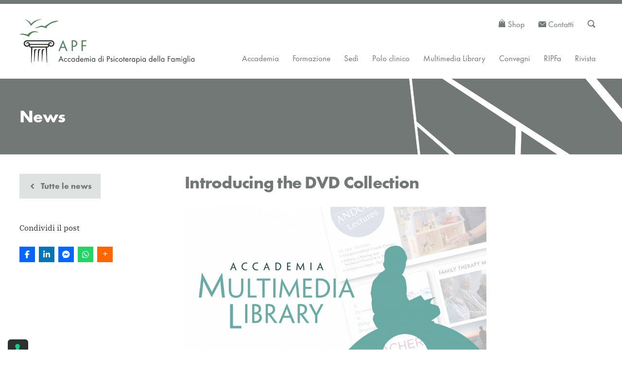

--- FILE ---
content_type: text/html; charset=UTF-8
request_url: https://www.accademiapsico.it/introducing-the-dvd-collection/
body_size: 22609
content:
<!DOCTYPE html><html lang="it-IT"><head><meta charset="UTF-8"> <script type="text/javascript" class="_iub_cs_skip">var _iub = _iub || {};
				_iub.csConfiguration = _iub.csConfiguration || {};
				_iub.csConfiguration.siteId = "2269657";
				_iub.csConfiguration.cookiePolicyId = "91448619";</script> <script class="_iub_cs_skip" src="https://cs.iubenda.com/sync/2269657.js"></script> <link media="all" href="https://www.accademiapsico.it/wp-content/cache/autoptimize/css/autoptimize_c868a8c45401487687d39cdf4edd1513.css" rel="stylesheet"><title>Introducing the DVD Collection - Accademia di Psicoterapia della Famiglia</title><meta name="viewport" content="width=device-width, initial-scale=1"><meta name="description" content="From the old &quot;Archives&quot; of the Accademia di Psicoterapia della Famiglia, the Accademia Multimedia Library is born. A service of primary importance... Leggi tutto"><meta name="robots" content="index, follow, max-snippet:-1, max-image-preview:large, max-video-preview:-1"><link rel="canonical" href="https://www.accademiapsico.it/introducing-the-dvd-collection/"><meta property="og:url" content="https://www.accademiapsico.it/introducing-the-dvd-collection/"><meta property="og:site_name" content="Accademia di Psicoterapia della Famiglia"><meta property="og:locale" content="it_IT"><meta property="og:type" content="article"><meta property="article:author" content="https://www.facebook.com/apfroma"><meta property="article:publisher" content="https://www.facebook.com/apfroma"><meta property="article:section" content="Non categorizzato"><meta property="og:title" content="Introducing the DVD Collection - Accademia di Psicoterapia della Famiglia"><meta property="og:description" content="From the old &quot;Archives&quot; of the Accademia di Psicoterapia della Famiglia, the Accademia Multimedia Library is born. A service of primary importance... Leggi tutto"><meta property="og:image" content="https://www.accademiapsico.it/wp-content/uploads/2021/03/APF_multimedia_library.jpg"><meta property="og:image:secure_url" content="https://www.accademiapsico.it/wp-content/uploads/2021/03/APF_multimedia_library.jpg"><meta property="og:image:width" content="900"><meta property="og:image:height" content="596"><meta name="twitter:card" content="summary"><meta name="twitter:title" content="Introducing the DVD Collection - Accademia di Psicoterapia della Famiglia"><meta name="twitter:description" content="From the old &quot;Archives&quot; of the Accademia di Psicoterapia della Famiglia, the Accademia Multimedia Library is born. A service of primary importance... Leggi tutto"><meta name="twitter:image" content="https://www.accademiapsico.it/wp-content/uploads/2021/03/APF_multimedia_library.jpg"><link rel='dns-prefetch' href='//cdn.iubenda.com' /><link rel='dns-prefetch' href='//use.fontawesome.com' /><link rel="alternate" type="application/rss+xml" title="Accademia di Psicoterapia della Famiglia &raquo; Feed" href="https://www.accademiapsico.it/feed/" /><link rel="alternate" type="application/rss+xml" title="Accademia di Psicoterapia della Famiglia &raquo; Feed dei commenti" href="https://www.accademiapsico.it/comments/feed/" /><link rel="alternate" title="oEmbed (JSON)" type="application/json+oembed" href="https://www.accademiapsico.it/wp-json/oembed/1.0/embed?url=https%3A%2F%2Fwww.accademiapsico.it%2Fintroducing-the-dvd-collection%2F" /><link rel="alternate" title="oEmbed (XML)" type="text/xml+oembed" href="https://www.accademiapsico.it/wp-json/oembed/1.0/embed?url=https%3A%2F%2Fwww.accademiapsico.it%2Fintroducing-the-dvd-collection%2F&#038;format=xml" /><style id='wp-img-auto-sizes-contain-inline-css'>img:is([sizes=auto i],[sizes^="auto," i]){contain-intrinsic-size:3000px 1500px}
/*# sourceURL=wp-img-auto-sizes-contain-inline-css */</style><style id='wp-block-search-inline-css'>.wp-block-search__button{margin-left:10px;word-break:normal}.wp-block-search__button.has-icon{line-height:0}.wp-block-search__button svg{height:1.25em;min-height:24px;min-width:24px;width:1.25em;fill:currentColor;vertical-align:text-bottom}:where(.wp-block-search__button){border:1px solid #ccc;padding:6px 10px}.wp-block-search__inside-wrapper{display:flex;flex:auto;flex-wrap:nowrap;max-width:100%}.wp-block-search__label{width:100%}.wp-block-search.wp-block-search__button-only .wp-block-search__button{box-sizing:border-box;display:flex;flex-shrink:0;justify-content:center;margin-left:0;max-width:100%}.wp-block-search.wp-block-search__button-only .wp-block-search__inside-wrapper{min-width:0!important;transition-property:width}.wp-block-search.wp-block-search__button-only .wp-block-search__input{flex-basis:100%;transition-duration:.3s}.wp-block-search.wp-block-search__button-only.wp-block-search__searchfield-hidden,.wp-block-search.wp-block-search__button-only.wp-block-search__searchfield-hidden .wp-block-search__inside-wrapper{overflow:hidden}.wp-block-search.wp-block-search__button-only.wp-block-search__searchfield-hidden .wp-block-search__input{border-left-width:0!important;border-right-width:0!important;flex-basis:0;flex-grow:0;margin:0;min-width:0!important;padding-left:0!important;padding-right:0!important;width:0!important}:where(.wp-block-search__input){appearance:none;border:1px solid #949494;flex-grow:1;font-family:inherit;font-size:inherit;font-style:inherit;font-weight:inherit;letter-spacing:inherit;line-height:inherit;margin-left:0;margin-right:0;min-width:3rem;padding:8px;text-decoration:unset!important;text-transform:inherit}:where(.wp-block-search__button-inside .wp-block-search__inside-wrapper){background-color:#fff;border:1px solid #949494;box-sizing:border-box;padding:4px}:where(.wp-block-search__button-inside .wp-block-search__inside-wrapper) .wp-block-search__input{border:none;border-radius:0;padding:0 4px}:where(.wp-block-search__button-inside .wp-block-search__inside-wrapper) .wp-block-search__input:focus{outline:none}:where(.wp-block-search__button-inside .wp-block-search__inside-wrapper) :where(.wp-block-search__button){padding:4px 8px}.wp-block-search.aligncenter .wp-block-search__inside-wrapper{margin:auto}.wp-block[data-align=right] .wp-block-search.wp-block-search__button-only .wp-block-search__inside-wrapper{float:right}
/*# sourceURL=https://www.accademiapsico.it/wp-includes/blocks/search/style.min.css */</style><style id='wp-block-paragraph-inline-css'>.is-small-text{font-size:.875em}.is-regular-text{font-size:1em}.is-large-text{font-size:2.25em}.is-larger-text{font-size:3em}.has-drop-cap:not(:focus):first-letter{float:left;font-size:8.4em;font-style:normal;font-weight:100;line-height:.68;margin:.05em .1em 0 0;text-transform:uppercase}body.rtl .has-drop-cap:not(:focus):first-letter{float:none;margin-left:.1em}p.has-drop-cap.has-background{overflow:hidden}:root :where(p.has-background){padding:1.25em 2.375em}:where(p.has-text-color:not(.has-link-color)) a{color:inherit}p.has-text-align-left[style*="writing-mode:vertical-lr"],p.has-text-align-right[style*="writing-mode:vertical-rl"]{rotate:180deg}
/*# sourceURL=https://www.accademiapsico.it/wp-includes/blocks/paragraph/style.min.css */</style><style id='global-styles-inline-css'>:root{--wp--preset--aspect-ratio--square: 1;--wp--preset--aspect-ratio--4-3: 4/3;--wp--preset--aspect-ratio--3-4: 3/4;--wp--preset--aspect-ratio--3-2: 3/2;--wp--preset--aspect-ratio--2-3: 2/3;--wp--preset--aspect-ratio--16-9: 16/9;--wp--preset--aspect-ratio--9-16: 9/16;--wp--preset--color--black: #000000;--wp--preset--color--cyan-bluish-gray: #abb8c3;--wp--preset--color--white: #ffffff;--wp--preset--color--pale-pink: #f78da7;--wp--preset--color--vivid-red: #cf2e2e;--wp--preset--color--luminous-vivid-orange: #ff6900;--wp--preset--color--luminous-vivid-amber: #fcb900;--wp--preset--color--light-green-cyan: #7bdcb5;--wp--preset--color--vivid-green-cyan: #00d084;--wp--preset--color--pale-cyan-blue: #8ed1fc;--wp--preset--color--vivid-cyan-blue: #0693e3;--wp--preset--color--vivid-purple: #9b51e0;--wp--preset--color--contrast: var(--contrast);--wp--preset--color--contrast-2: var(--contrast-2);--wp--preset--color--base: var(--base);--wp--preset--color--base-2: var(--base-2);--wp--preset--color--accent: var(--accent);--wp--preset--gradient--vivid-cyan-blue-to-vivid-purple: linear-gradient(135deg,rgb(6,147,227) 0%,rgb(155,81,224) 100%);--wp--preset--gradient--light-green-cyan-to-vivid-green-cyan: linear-gradient(135deg,rgb(122,220,180) 0%,rgb(0,208,130) 100%);--wp--preset--gradient--luminous-vivid-amber-to-luminous-vivid-orange: linear-gradient(135deg,rgb(252,185,0) 0%,rgb(255,105,0) 100%);--wp--preset--gradient--luminous-vivid-orange-to-vivid-red: linear-gradient(135deg,rgb(255,105,0) 0%,rgb(207,46,46) 100%);--wp--preset--gradient--very-light-gray-to-cyan-bluish-gray: linear-gradient(135deg,rgb(238,238,238) 0%,rgb(169,184,195) 100%);--wp--preset--gradient--cool-to-warm-spectrum: linear-gradient(135deg,rgb(74,234,220) 0%,rgb(151,120,209) 20%,rgb(207,42,186) 40%,rgb(238,44,130) 60%,rgb(251,105,98) 80%,rgb(254,248,76) 100%);--wp--preset--gradient--blush-light-purple: linear-gradient(135deg,rgb(255,206,236) 0%,rgb(152,150,240) 100%);--wp--preset--gradient--blush-bordeaux: linear-gradient(135deg,rgb(254,205,165) 0%,rgb(254,45,45) 50%,rgb(107,0,62) 100%);--wp--preset--gradient--luminous-dusk: linear-gradient(135deg,rgb(255,203,112) 0%,rgb(199,81,192) 50%,rgb(65,88,208) 100%);--wp--preset--gradient--pale-ocean: linear-gradient(135deg,rgb(255,245,203) 0%,rgb(182,227,212) 50%,rgb(51,167,181) 100%);--wp--preset--gradient--electric-grass: linear-gradient(135deg,rgb(202,248,128) 0%,rgb(113,206,126) 100%);--wp--preset--gradient--midnight: linear-gradient(135deg,rgb(2,3,129) 0%,rgb(40,116,252) 100%);--wp--preset--font-size--small: 13px;--wp--preset--font-size--medium: 20px;--wp--preset--font-size--large: 36px;--wp--preset--font-size--x-large: 42px;--wp--preset--spacing--20: 0.44rem;--wp--preset--spacing--30: 0.67rem;--wp--preset--spacing--40: 1rem;--wp--preset--spacing--50: 1.5rem;--wp--preset--spacing--60: 2.25rem;--wp--preset--spacing--70: 3.38rem;--wp--preset--spacing--80: 5.06rem;--wp--preset--shadow--natural: 6px 6px 9px rgba(0, 0, 0, 0.2);--wp--preset--shadow--deep: 12px 12px 50px rgba(0, 0, 0, 0.4);--wp--preset--shadow--sharp: 6px 6px 0px rgba(0, 0, 0, 0.2);--wp--preset--shadow--outlined: 6px 6px 0px -3px rgb(255, 255, 255), 6px 6px rgb(0, 0, 0);--wp--preset--shadow--crisp: 6px 6px 0px rgb(0, 0, 0);}:where(.is-layout-flex){gap: 0.5em;}:where(.is-layout-grid){gap: 0.5em;}body .is-layout-flex{display: flex;}.is-layout-flex{flex-wrap: wrap;align-items: center;}.is-layout-flex > :is(*, div){margin: 0;}body .is-layout-grid{display: grid;}.is-layout-grid > :is(*, div){margin: 0;}:where(.wp-block-columns.is-layout-flex){gap: 2em;}:where(.wp-block-columns.is-layout-grid){gap: 2em;}:where(.wp-block-post-template.is-layout-flex){gap: 1.25em;}:where(.wp-block-post-template.is-layout-grid){gap: 1.25em;}.has-black-color{color: var(--wp--preset--color--black) !important;}.has-cyan-bluish-gray-color{color: var(--wp--preset--color--cyan-bluish-gray) !important;}.has-white-color{color: var(--wp--preset--color--white) !important;}.has-pale-pink-color{color: var(--wp--preset--color--pale-pink) !important;}.has-vivid-red-color{color: var(--wp--preset--color--vivid-red) !important;}.has-luminous-vivid-orange-color{color: var(--wp--preset--color--luminous-vivid-orange) !important;}.has-luminous-vivid-amber-color{color: var(--wp--preset--color--luminous-vivid-amber) !important;}.has-light-green-cyan-color{color: var(--wp--preset--color--light-green-cyan) !important;}.has-vivid-green-cyan-color{color: var(--wp--preset--color--vivid-green-cyan) !important;}.has-pale-cyan-blue-color{color: var(--wp--preset--color--pale-cyan-blue) !important;}.has-vivid-cyan-blue-color{color: var(--wp--preset--color--vivid-cyan-blue) !important;}.has-vivid-purple-color{color: var(--wp--preset--color--vivid-purple) !important;}.has-black-background-color{background-color: var(--wp--preset--color--black) !important;}.has-cyan-bluish-gray-background-color{background-color: var(--wp--preset--color--cyan-bluish-gray) !important;}.has-white-background-color{background-color: var(--wp--preset--color--white) !important;}.has-pale-pink-background-color{background-color: var(--wp--preset--color--pale-pink) !important;}.has-vivid-red-background-color{background-color: var(--wp--preset--color--vivid-red) !important;}.has-luminous-vivid-orange-background-color{background-color: var(--wp--preset--color--luminous-vivid-orange) !important;}.has-luminous-vivid-amber-background-color{background-color: var(--wp--preset--color--luminous-vivid-amber) !important;}.has-light-green-cyan-background-color{background-color: var(--wp--preset--color--light-green-cyan) !important;}.has-vivid-green-cyan-background-color{background-color: var(--wp--preset--color--vivid-green-cyan) !important;}.has-pale-cyan-blue-background-color{background-color: var(--wp--preset--color--pale-cyan-blue) !important;}.has-vivid-cyan-blue-background-color{background-color: var(--wp--preset--color--vivid-cyan-blue) !important;}.has-vivid-purple-background-color{background-color: var(--wp--preset--color--vivid-purple) !important;}.has-black-border-color{border-color: var(--wp--preset--color--black) !important;}.has-cyan-bluish-gray-border-color{border-color: var(--wp--preset--color--cyan-bluish-gray) !important;}.has-white-border-color{border-color: var(--wp--preset--color--white) !important;}.has-pale-pink-border-color{border-color: var(--wp--preset--color--pale-pink) !important;}.has-vivid-red-border-color{border-color: var(--wp--preset--color--vivid-red) !important;}.has-luminous-vivid-orange-border-color{border-color: var(--wp--preset--color--luminous-vivid-orange) !important;}.has-luminous-vivid-amber-border-color{border-color: var(--wp--preset--color--luminous-vivid-amber) !important;}.has-light-green-cyan-border-color{border-color: var(--wp--preset--color--light-green-cyan) !important;}.has-vivid-green-cyan-border-color{border-color: var(--wp--preset--color--vivid-green-cyan) !important;}.has-pale-cyan-blue-border-color{border-color: var(--wp--preset--color--pale-cyan-blue) !important;}.has-vivid-cyan-blue-border-color{border-color: var(--wp--preset--color--vivid-cyan-blue) !important;}.has-vivid-purple-border-color{border-color: var(--wp--preset--color--vivid-purple) !important;}.has-vivid-cyan-blue-to-vivid-purple-gradient-background{background: var(--wp--preset--gradient--vivid-cyan-blue-to-vivid-purple) !important;}.has-light-green-cyan-to-vivid-green-cyan-gradient-background{background: var(--wp--preset--gradient--light-green-cyan-to-vivid-green-cyan) !important;}.has-luminous-vivid-amber-to-luminous-vivid-orange-gradient-background{background: var(--wp--preset--gradient--luminous-vivid-amber-to-luminous-vivid-orange) !important;}.has-luminous-vivid-orange-to-vivid-red-gradient-background{background: var(--wp--preset--gradient--luminous-vivid-orange-to-vivid-red) !important;}.has-very-light-gray-to-cyan-bluish-gray-gradient-background{background: var(--wp--preset--gradient--very-light-gray-to-cyan-bluish-gray) !important;}.has-cool-to-warm-spectrum-gradient-background{background: var(--wp--preset--gradient--cool-to-warm-spectrum) !important;}.has-blush-light-purple-gradient-background{background: var(--wp--preset--gradient--blush-light-purple) !important;}.has-blush-bordeaux-gradient-background{background: var(--wp--preset--gradient--blush-bordeaux) !important;}.has-luminous-dusk-gradient-background{background: var(--wp--preset--gradient--luminous-dusk) !important;}.has-pale-ocean-gradient-background{background: var(--wp--preset--gradient--pale-ocean) !important;}.has-electric-grass-gradient-background{background: var(--wp--preset--gradient--electric-grass) !important;}.has-midnight-gradient-background{background: var(--wp--preset--gradient--midnight) !important;}.has-small-font-size{font-size: var(--wp--preset--font-size--small) !important;}.has-medium-font-size{font-size: var(--wp--preset--font-size--medium) !important;}.has-large-font-size{font-size: var(--wp--preset--font-size--large) !important;}.has-x-large-font-size{font-size: var(--wp--preset--font-size--x-large) !important;}
/*# sourceURL=global-styles-inline-css */</style><style id='classic-theme-styles-inline-css'>/*! This file is auto-generated */
.wp-block-button__link{color:#fff;background-color:#32373c;border-radius:9999px;box-shadow:none;text-decoration:none;padding:calc(.667em + 2px) calc(1.333em + 2px);font-size:1.125em}.wp-block-file__button{background:#32373c;color:#fff;text-decoration:none}
/*# sourceURL=/wp-includes/css/classic-themes.min.css */</style><link rel='stylesheet' id='wpsr_fa_icons-css' href='https://use.fontawesome.com/releases/v6.7.2/css/all.css' media='all' /><style id='generate-style-inline-css'>.is-right-sidebar{width:25%;}.is-left-sidebar{width:25%;}.site-content .content-area{width:75%;}@media (max-width: 1024px){.main-navigation .menu-toggle,.sidebar-nav-mobile:not(#sticky-placeholder){display:block;}.main-navigation ul,.gen-sidebar-nav,.main-navigation:not(.slideout-navigation):not(.toggled) .main-nav > ul,.has-inline-mobile-toggle #site-navigation .inside-navigation > *:not(.navigation-search):not(.main-nav){display:none;}.nav-align-right .inside-navigation,.nav-align-center .inside-navigation{justify-content:space-between;}.has-inline-mobile-toggle .mobile-menu-control-wrapper{display:flex;flex-wrap:wrap;}.has-inline-mobile-toggle .inside-header{flex-direction:row;text-align:left;flex-wrap:wrap;}.has-inline-mobile-toggle .header-widget,.has-inline-mobile-toggle #site-navigation{flex-basis:100%;}.nav-float-left .has-inline-mobile-toggle #site-navigation{order:10;}}
.dynamic-author-image-rounded{border-radius:100%;}.dynamic-featured-image, .dynamic-author-image{vertical-align:middle;}.one-container.blog .dynamic-content-template:not(:last-child), .one-container.archive .dynamic-content-template:not(:last-child){padding-bottom:0px;}.dynamic-entry-excerpt > p:last-child{margin-bottom:0px;}
.page-hero{background-color:#717875;background-image:url(https://www.accademiapsico.it/wp-content/uploads/2021/04/bg_accademia.png);background-size:cover;background-position:right bottom;background-repeat:no-repeat;}.page-hero .inside-page-hero.grid-container{max-width:calc(1440px - 0px - 0px);}.inside-page-hero > *:last-child{margin-bottom:0px;}.page-hero time.updated{display:none;}
/*# sourceURL=generate-style-inline-css */</style><link rel='stylesheet' id='popup-maker-site-css' href='https://www.accademiapsico.it/wp-content/cache/autoptimize/css/autoptimize_single_256dc0598ac66b2490aff2d7d87007c7.css?generated=1749147990&#038;ver=1.21.5' media='all' /><link rel='stylesheet' id='generatepress-dynamic-css' href='https://www.accademiapsico.it/wp-content/uploads/generatepress/style.min.css' media='all' /><style id='generateblocks-inline-css'>.gb-container-c37d6ddd{position:relative;overflow-x:hidden;overflow-y:hidden;padding:3rem;background-color:var(--base);}.gb-container-b5c6b956{max-width:480px;z-index:2000;position:relative;margin-right:auto;margin-left:auto;}.gb-container-d00cfb8b{background-color:#717875;color:var(--base-2);}.gb-container-d00cfb8b > .gb-inside-container{padding:2em 0em;}.gb-container-d00cfb8b a{color:var(--base-2);}.gb-container-d00cfb8b a:hover{color:var(--base);}.gb-grid-wrapper > .gb-grid-column-d00cfb8b > .gb-container{display:flex;flex-direction:column;height:100%;}.gb-container-1f6235c6 > .gb-inside-container{padding:0em 0em 0em 3em;}.gb-grid-wrapper > .gb-grid-column-1f6235c6{width:33.33%;}.gb-grid-wrapper > .gb-grid-column-1f6235c6 > .gb-container{display:flex;flex-direction:column;height:100%;}.gb-container-31e78768 > .gb-inside-container{padding:0;}.gb-grid-wrapper > .gb-grid-column-31e78768{width:33.33%;}.gb-grid-wrapper > .gb-grid-column-31e78768 > .gb-container{justify-content:flex-end;display:flex;flex-direction:column;height:100%;}.gb-container-3991d304{display:flex;}.gb-container-6dc5666b > .gb-inside-container{padding:0em 3em;}.gb-grid-wrapper > .gb-grid-column-6dc5666b{width:33.33%;}.gb-grid-wrapper > .gb-grid-column-6dc5666b > .gb-container{display:flex;flex-direction:column;height:100%;}.gb-container-1a47032a > .gb-inside-container{padding:0;}.gb-grid-wrapper > .gb-grid-column-1a47032a{width:33.33%;}.gb-grid-wrapper > .gb-grid-column-1a47032a > .gb-container{display:flex;flex-direction:column;height:100%;}.gb-container-705e2552 > .gb-inside-container{padding:0;}.gb-grid-wrapper > .gb-grid-column-705e2552{width:33.33%;}.gb-grid-wrapper > .gb-grid-column-705e2552 > .gb-container{display:flex;flex-direction:column;height:100%;}.gb-container-6663e47f > .gb-inside-container{padding:0;}.gb-grid-wrapper > .gb-grid-column-6663e47f > .gb-container{display:flex;flex-direction:column;height:100%;}h2.gb-headline-b87c1117{text-align:center;color:var(--contrast);}p.gb-headline-c6d8487e{text-align:center;margin-bottom:2rem;}p.gb-headline-7a12afc9{margin-bottom:0px;}p.gb-headline-7a12afc9 a{color:var(--base-2);}p.gb-headline-08fb434a{margin-bottom:0px;}p.gb-headline-08fb434a a{color:var(--base-2);}.gb-grid-wrapper-d278409a{display:flex;flex-wrap:wrap;margin-left:-30px;}.gb-grid-wrapper-d278409a > .gb-grid-column{box-sizing:border-box;padding-left:30px;padding-bottom:60px;}.gb-grid-wrapper-50af89bc{display:flex;flex-wrap:wrap;margin-left:-30px;}.gb-grid-wrapper-50af89bc > .gb-grid-column{box-sizing:border-box;padding-left:30px;}.gb-image-01bf6cb4{width:360px;height:auto;vertical-align:middle;}a.gb-button-676cf67e{display:inline-flex;align-items:center;padding:10px;margin-right:10px;color:#ffffff;text-decoration:none;}a.gb-button-676cf67e:hover, a.gb-button-676cf67e:active, a.gb-button-676cf67e:focus{background-color:var(--accent);color:var(--base-2);}a.gb-button-676cf67e .gb-icon{line-height:0;}a.gb-button-676cf67e .gb-icon svg{width:2em;height:2em;fill:currentColor;}a.gb-button-eb6c8e1f{display:inline-flex;align-items:center;padding:10px;margin-right:10px;color:#ffffff;text-decoration:none;}a.gb-button-eb6c8e1f:hover, a.gb-button-eb6c8e1f:active, a.gb-button-eb6c8e1f:focus{background-color:var(--accent);color:#ffffff;}a.gb-button-eb6c8e1f .gb-icon{line-height:0;}a.gb-button-eb6c8e1f .gb-icon svg{width:2em;height:2em;fill:currentColor;}a.gb-button-5231e99b{display:inline-flex;align-items:center;padding:10px;margin-right:10px;color:#ffffff;text-decoration:none;}a.gb-button-5231e99b:hover, a.gb-button-5231e99b:active, a.gb-button-5231e99b:focus{background-color:var(--accent);color:#ffffff;}a.gb-button-5231e99b .gb-icon{line-height:0;}a.gb-button-5231e99b .gb-icon svg{width:2em;height:2em;fill:currentColor;}a.gb-button-a69f5abb{display:inline-flex;align-items:center;justify-content:center;text-align:center;padding:12px 18px;margin-top:0em;margin-bottom:3rem;background-color:#dee3e1;color:#717875;text-decoration:none;}a.gb-button-a69f5abb:hover, a.gb-button-a69f5abb:active, a.gb-button-a69f5abb:focus{background-color:#717875;color:#ffffff;}a.gb-button-a69f5abb .gb-icon{line-height:0;padding-right:0.5em;}a.gb-button-a69f5abb .gb-icon svg{width:1em;height:1em;fill:currentColor;}@media (max-width: 1024px) {.gb-grid-wrapper > .gb-grid-column-1f6235c6{width:50%;}.gb-grid-wrapper > .gb-grid-column-31e78768{width:50%;}.gb-grid-wrapper > .gb-grid-column-6dc5666b{width:50%;}.gb-grid-wrapper > .gb-grid-column-1a47032a{width:50%;}.gb-container-705e2552 > .gb-inside-container{padding-left:3em;}.gb-grid-wrapper > .gb-grid-column-705e2552{width:100%;}.gb-image-01bf6cb4{width:360px;height:auto;}}@media (max-width: 767px) {.gb-container-b5c6b956{padding-right:0rem;padding-left:0rem;}.gb-container-d00cfb8b > .gb-inside-container{padding:2em;}.gb-container-1f6235c6 > .gb-inside-container{padding-left:0em;}.gb-grid-wrapper > .gb-grid-column-1f6235c6{width:100%;}.gb-grid-wrapper > .gb-grid-column-31e78768{width:100%;}.gb-container-6dc5666b > .gb-inside-container{padding:0em;}.gb-grid-wrapper > .gb-grid-column-6dc5666b{width:100%;}.gb-grid-wrapper > .gb-grid-column-1a47032a{width:100%;}.gb-container-705e2552 > .gb-inside-container{padding-left:0em;}.gb-grid-wrapper > .gb-grid-column-705e2552{width:100%;}p.gb-headline-7a12afc9{margin-bottom:20px;}p.gb-headline-08fb434a{margin-bottom:20px;}.gb-image-01bf6cb4{width:100%;height:auto;}}:root{--gb-container-width:1440px;}.gb-container .wp-block-image img{vertical-align:middle;}.gb-grid-wrapper .wp-block-image{margin-bottom:0;}.gb-highlight{background:none;}.gb-shape{line-height:0;}
/*# sourceURL=generateblocks-inline-css */</style><style id='generate-secondary-nav-inline-css'>.secondary-nav-below-header .secondary-navigation .inside-navigation.grid-container, .secondary-nav-above-header .secondary-navigation .inside-navigation.grid-container{padding:0px 26px 0px 26px;}.secondary-navigation .main-nav ul li a,.secondary-navigation .menu-toggle,.secondary-menu-bar-items .menu-bar-item > a{color:var(--contrast-2);font-family:"FuturaPT-Book";font-size:17px;padding-left:14px;padding-right:14px;line-height:54px;}.secondary-navigation .secondary-menu-bar-items{color:var(--contrast-2);font-size:17px;}button.secondary-menu-toggle:hover,button.secondary-menu-toggle:focus{color:var(--contrast-2);}.widget-area .secondary-navigation{margin-bottom:40px;}.secondary-navigation ul ul{background-color:#303030;top:auto;}.secondary-navigation .main-nav ul ul li a{color:#ffffff;font-size:16px;padding-left:14px;padding-right:14px;}.secondary-navigation .menu-item-has-children .dropdown-menu-toggle{padding-right:14px;}.secondary-navigation .main-nav ul li:not([class*="current-menu-"]):hover > a, .secondary-navigation .main-nav ul li:not([class*="current-menu-"]):focus > a, .secondary-navigation .main-nav ul li.sfHover:not([class*="current-menu-"]) > a, .secondary-menu-bar-items .menu-bar-item:hover > a{color:#ffffff;background-color:var(--contrast-2);}.secondary-navigation .main-nav ul ul li:not([class*="current-menu-"]):hover > a,.secondary-navigation .main-nav ul ul li:not([class*="current-menu-"]):focus > a,.secondary-navigation .main-nav ul ul li.sfHover:not([class*="current-menu-"]) > a{color:#ffffff;background-color:#474747;}.secondary-navigation .main-nav ul li[class*="current-menu-"] > a{color:var(--contrast-2);background-color:#ffffff;}.secondary-navigation .main-nav ul ul li[class*="current-menu-"] > a{color:#ffffff;background-color:#474747;}.secondary-navigation.toggled .dropdown-menu-toggle:before{display:none;}@media (max-width: 1024px) {.secondary-menu-bar-items .menu-bar-item:hover > a{background: none;color: var(--contrast-2);}}
/*# sourceURL=generate-secondary-nav-inline-css */</style><style id='generate-offside-inline-css'>:root{--gp-slideout-width:265px;}.slideout-navigation.main-navigation{background-color:var(--contrast-2);}.slideout-navigation.main-navigation .main-nav ul li a{color:#ffffff;font-weight:400;text-transform:none;font-size:18px;}.slideout-navigation.main-navigation ul ul{background-color:var(--contrast);}.slideout-navigation.main-navigation .main-nav ul ul li a{color:#ffffff;}.slideout-navigation.main-navigation.do-overlay .main-nav ul ul li a{font-size:1em;font-size:17px;}.slideout-navigation.main-navigation .main-nav ul li:not([class*="current-menu-"]):hover > a, .slideout-navigation.main-navigation .main-nav ul li:not([class*="current-menu-"]):focus > a, .slideout-navigation.main-navigation .main-nav ul li.sfHover:not([class*="current-menu-"]) > a{background-color:rgba(0,0,0,0);}.slideout-navigation.main-navigation .main-nav ul ul li:not([class*="current-menu-"]):hover > a, .slideout-navigation.main-navigation .main-nav ul ul li:not([class*="current-menu-"]):focus > a, .slideout-navigation.main-navigation .main-nav ul ul li.sfHover:not([class*="current-menu-"]) > a{background-color:rgba(0,0,0,0);}.slideout-navigation.main-navigation .main-nav ul li[class*="current-menu-"] > a{color:#ffffff;}.slideout-navigation.main-navigation .main-nav ul ul li[class*="current-menu-"] > a{color:var(--contrast-2);background-color:rgba(0,0,0,0);}.slideout-navigation, .slideout-navigation a{color:#ffffff;}.slideout-navigation button.slideout-exit{color:#ffffff;padding-left:14px;padding-right:14px;}.slide-opened nav.toggled .menu-toggle:before{display:none;}@media (max-width: 1024px){.menu-bar-item.slideout-toggle{display:none;}}
/*# sourceURL=generate-offside-inline-css */</style><style id='generate-navigation-branding-inline-css'>@media (max-width: 1024px){.site-header, #site-navigation, #sticky-navigation{display:none !important;opacity:0.0;}#mobile-header{display:block !important;width:100% !important;}#mobile-header .main-nav > ul{display:none;}#mobile-header.toggled .main-nav > ul, #mobile-header .menu-toggle, #mobile-header .mobile-bar-items{display:block;}#mobile-header .main-nav{-ms-flex:0 0 100%;flex:0 0 100%;-webkit-box-ordinal-group:5;-ms-flex-order:4;order:4;}}.main-navigation.has-branding .inside-navigation.grid-container, .main-navigation.has-branding.grid-container .inside-navigation:not(.grid-container){padding:0px 40px 0px 40px;}.main-navigation.has-branding:not(.grid-container) .inside-navigation:not(.grid-container) .navigation-branding{margin-left:10px;}.main-navigation .sticky-navigation-logo, .main-navigation.navigation-stick .site-logo:not(.mobile-header-logo){display:none;}.main-navigation.navigation-stick .sticky-navigation-logo{display:block;}.navigation-branding img, .site-logo.mobile-header-logo img{height:54px;width:auto;}.navigation-branding .main-title{line-height:54px;}@media (max-width: 1024px){.main-navigation.has-branding.nav-align-center .menu-bar-items, .main-navigation.has-sticky-branding.navigation-stick.nav-align-center .menu-bar-items{margin-left:auto;}.navigation-branding{margin-right:auto;margin-left:10px;}.navigation-branding .main-title, .mobile-header-navigation .site-logo{margin-left:10px;}.main-navigation.has-branding .inside-navigation.grid-container{padding:0px;}.navigation-branding img, .site-logo.mobile-header-logo{height:90px;}.navigation-branding .main-title{line-height:90px;}}
/*# sourceURL=generate-navigation-branding-inline-css */</style> <script  type="text/javascript" class=" _iub_cs_skip" id="iubenda-head-inline-scripts-0">var _iub = _iub || [];
_iub.csConfiguration = {"askConsentAtCookiePolicyUpdate":true,"consentOnContinuedBrowsing":false,"floatingPreferencesButtonDisplay":"anchored-bottom-left","invalidateConsentWithoutLog":true,"lang":"it","perPurposeConsent":true,"preferenceCookie":{"expireAfter":180},"siteId":2269657,"whitelabel":false,"cookiePolicyId":91448619, "banner":{ "acceptButtonCaptionColor":"white","acceptButtonColor":"#5a825f","acceptButtonDisplay":true,"backgroundColor":"#2c312d","customizeButtonCaptionColor":"white","customizeButtonColor":"#656c65","customizeButtonDisplay":true,"explicitWithdrawal":true,"listPurposes":true,"position":"bottom","rejectButtonDisplay":true,"textColor":"white" }};

//# sourceURL=iubenda-head-inline-scripts-0</script> <script  type="text/javascript" defer='defer' src="//cdn.iubenda.com/cs/iubenda_cs.js" charset="UTF-8" async class=" _iub_cs_skip" defer='defer' src="//cdn.iubenda.com/cs/iubenda_cs.js" id="iubenda-head-scripts-0-js"></script> <script id="wpml-cookie-js-extra">var wpml_cookies = {"wp-wpml_current_language":{"value":"it","expires":1,"path":"/"}};
var wpml_cookies = {"wp-wpml_current_language":{"value":"it","expires":1,"path":"/"}};
//# sourceURL=wpml-cookie-js-extra</script> <script src="https://www.accademiapsico.it/wp-includes/js/jquery/jquery.min.js" id="jquery-core-js"></script> <link rel="https://api.w.org/" href="https://www.accademiapsico.it/wp-json/" /><link rel="alternate" title="JSON" type="application/json" href="https://www.accademiapsico.it/wp-json/wp/v2/posts/269" /><meta name="generator" content="WPML ver:4.8.5 stt:1,27;" /><style id="pmpro_colors">:root {
	--pmpro--color--base: #ffffff;
	--pmpro--color--contrast: #222222;
	--pmpro--color--accent: #0c3d54;
	--pmpro--color--accent--variation: hsl( 199,75%,28.5% );
	--pmpro--color--border--variation: hsl( 0,0%,0% );
}</style> <script async src="https://www.googletagmanager.com/gtag/js?id=G-ZDYKPETPDE"></script> <script>window.dataLayer = window.dataLayer || [];
  function gtag(){dataLayer.push(arguments);}
  gtag('js', new Date());

  gtag('config', 'G-ZDYKPETPDE');</script>  <script>!function(f,b,e,v,n,t,s)
{if(f.fbq)return;n=f.fbq=function(){n.callMethod?
n.callMethod.apply(n,arguments):n.queue.push(arguments)};
if(!f._fbq)f._fbq=n;n.push=n;n.loaded=!0;n.version='2.0';
n.queue=[];t=b.createElement(e);t.async=!0;
t.src=v;s=b.getElementsByTagName(e)[0];
s.parentNode.insertBefore(t,s)}(window,document,'script',
'https://connect.facebook.net/en_US/fbevents.js');
 fbq('init', '749653029948114'); 
fbq('track', 'PageView');</script> <noscript> <img height="1" width="1" 
src="https://www.facebook.com/tr?id=749653029948114&ev=PageView
&noscript=1"/> </noscript><link rel="icon" href="https://www.accademiapsico.it/wp-content/uploads/2022/06/cropped-favicon-32x32.png" sizes="32x32" /><link rel="icon" href="https://www.accademiapsico.it/wp-content/uploads/2022/06/cropped-favicon-192x192.png" sizes="192x192" /><link rel="apple-touch-icon" href="https://www.accademiapsico.it/wp-content/uploads/2022/06/cropped-favicon-180x180.png" /><meta name="msapplication-TileImage" content="https://www.accademiapsico.it/wp-content/uploads/2022/06/cropped-favicon-270x270.png" /><style type='text/css'></style></head><body class="pmpro-variation_minimal wp-singular post-template-default single single-post postid-269 single-format-standard wp-custom-logo wp-embed-responsive wp-theme-generatepress wp-child-theme-generatepress_child_apf post-image-below-header post-image-aligned-left secondary-nav-float-right secondary-nav-aligned-right slideout-enabled slideout-mobile sticky-menu-slide sticky-enabled both-sticky-menu mobile-header mobile-header-logo pmpro-body-has-access left-sidebar nav-float-right one-container nav-search-enabled header-aligned-left dropdown-hover featured-image-active" itemtype="https://schema.org/Blog" itemscope> <a class="screen-reader-text skip-link" href="#content" title="Vai al contenuto">Vai al contenuto</a><header class="site-header has-inline-mobile-toggle" id="masthead" aria-label="Sito"  itemtype="https://schema.org/WPHeader" itemscope><div class="inside-header"><div class="site-logo"> <a href="https://www.accademiapsico.it/" rel="home"> <img  class="header-image is-logo-image" alt="Accademia di Psicoterapia della Famiglia" src="https://www.accademiapsico.it/wp-content/uploads/2024/01/accademiapsico-logo.svg" width="482" height="124" /> </a></div><nav class="main-navigation mobile-menu-control-wrapper" id="mobile-menu-control-wrapper" aria-label="Attiva/Disattiva dispositivi mobili"> <button data-nav="site-navigation" class="menu-toggle" aria-controls="generate-slideout-menu" aria-expanded="false"> <span class="gp-icon icon-menu-bars"><svg viewBox="0 0 512 512" aria-hidden="true" xmlns="http://www.w3.org/2000/svg" width="1em" height="1em"><path d="M0 96c0-13.255 10.745-24 24-24h464c13.255 0 24 10.745 24 24s-10.745 24-24 24H24c-13.255 0-24-10.745-24-24zm0 160c0-13.255 10.745-24 24-24h464c13.255 0 24 10.745 24 24s-10.745 24-24 24H24c-13.255 0-24-10.745-24-24zm0 160c0-13.255 10.745-24 24-24h464c13.255 0 24 10.745 24 24s-10.745 24-24 24H24c-13.255 0-24-10.745-24-24z" /></svg><svg viewBox="0 0 512 512" aria-hidden="true" xmlns="http://www.w3.org/2000/svg" width="1em" height="1em"><path d="M71.029 71.029c9.373-9.372 24.569-9.372 33.942 0L256 222.059l151.029-151.03c9.373-9.372 24.569-9.372 33.942 0 9.372 9.373 9.372 24.569 0 33.942L289.941 256l151.03 151.029c9.372 9.373 9.372 24.569 0 33.942-9.373 9.372-24.569 9.372-33.942 0L256 289.941l-151.029 151.03c-9.373 9.372-24.569 9.372-33.942 0-9.372-9.373-9.372-24.569 0-33.942L222.059 256 71.029 104.971c-9.372-9.373-9.372-24.569 0-33.942z" /></svg></span><span class="screen-reader-text">Menu</span> </button></nav><div class="multi-navigation-wrapper"><nav class="has-sticky-branding main-navigation sub-menu-right" id="site-navigation" aria-label="Principale"  itemtype="https://schema.org/SiteNavigationElement" itemscope><div class="inside-navigation"><div class="navigation-branding"><div class="sticky-navigation-logo"> <a href="https://www.accademiapsico.it/" title="Accademia di Psicoterapia della Famiglia" rel="home"> <img src="http://www.accademiapsico.it/wp-content/uploads/2021/07/logo-org-accademia.png" class="is-logo-image" alt="Accademia di Psicoterapia della Famiglia" width="512" height="512" /> </a></div></div> <button class="menu-toggle" aria-controls="generate-slideout-menu" aria-expanded="false"> <span class="gp-icon icon-menu-bars"><svg viewBox="0 0 512 512" aria-hidden="true" xmlns="http://www.w3.org/2000/svg" width="1em" height="1em"><path d="M0 96c0-13.255 10.745-24 24-24h464c13.255 0 24 10.745 24 24s-10.745 24-24 24H24c-13.255 0-24-10.745-24-24zm0 160c0-13.255 10.745-24 24-24h464c13.255 0 24 10.745 24 24s-10.745 24-24 24H24c-13.255 0-24-10.745-24-24zm0 160c0-13.255 10.745-24 24-24h464c13.255 0 24 10.745 24 24s-10.745 24-24 24H24c-13.255 0-24-10.745-24-24z" /></svg><svg viewBox="0 0 512 512" aria-hidden="true" xmlns="http://www.w3.org/2000/svg" width="1em" height="1em"><path d="M71.029 71.029c9.373-9.372 24.569-9.372 33.942 0L256 222.059l151.029-151.03c9.373-9.372 24.569-9.372 33.942 0 9.372 9.373 9.372 24.569 0 33.942L289.941 256l151.03 151.029c9.372 9.373 9.372 24.569 0 33.942-9.373 9.372-24.569 9.372-33.942 0L256 289.941l-151.029 151.03c-9.373 9.372-24.569 9.372-33.942 0-9.372-9.373-9.372-24.569 0-33.942L222.059 256 71.029 104.971c-9.372-9.373-9.372-24.569 0-33.942z" /></svg></span><span class="screen-reader-text">Menu</span> </button><div id="primary-menu" class="main-nav"><ul id="menu-main" class=" menu sf-menu"><li id="menu-item-68" class="menu_accademia menu-item menu-item-type-custom menu-item-object-custom menu-item-has-children menu-item-68"><a href="#">Accademia<span role="presentation" class="dropdown-menu-toggle"><span class="gp-icon icon-arrow"><svg viewBox="0 0 330 512" aria-hidden="true" xmlns="http://www.w3.org/2000/svg" width="1em" height="1em"><path d="M305.913 197.085c0 2.266-1.133 4.815-2.833 6.514L171.087 335.593c-1.7 1.7-4.249 2.832-6.515 2.832s-4.815-1.133-6.515-2.832L26.064 203.599c-1.7-1.7-2.832-4.248-2.832-6.514s1.132-4.816 2.832-6.515l14.162-14.163c1.7-1.699 3.966-2.832 6.515-2.832 2.266 0 4.815 1.133 6.515 2.832l111.316 111.317 111.316-111.317c1.7-1.699 4.249-2.832 6.515-2.832s4.815 1.133 6.515 2.832l14.162 14.163c1.7 1.7 2.833 4.249 2.833 6.515z" /></svg></span></span></a><ul class="sub-menu"><li id="menu-item-8347" class="menu-item menu-item-type-post_type menu-item-object-page menu-item-8347"><a href="https://www.accademiapsico.it/chi-siamo/">Chi siamo</a></li><li id="menu-item-8128" class="menu-item menu-item-type-post_type menu-item-object-page menu-item-8128"><a href="https://www.accademiapsico.it/radici-della-terapia-familiare-e-linfluenza-sul-modello-dellaccademia/">Radici della terapia familiare</a></li><li id="menu-item-887" class="menu-item menu-item-type-post_type menu-item-object-page menu-item-887"><a href="https://www.accademiapsico.it/pubblicazioni/">Pubblicazioni di Maurizio Andolfi</a></li><li id="menu-item-82" class="menu-item menu-item-type-post_type menu-item-object-page menu-item-82"><a href="https://www.accademiapsico.it/apf-ricerca/">APF Ricerca</a></li><li id="menu-item-69" class="menu-item menu-item-type-post_type menu-item-object-page menu-item-69"><a href="https://www.accademiapsico.it/links/">Link</a></li><li id="menu-item-9781" class="menu-item menu-item-type-post_type menu-item-object-post menu-item-9781"><a href="https://www.accademiapsico.it/the-assisi-manifesto/">The Assisi Manifesto</a></li><li id="menu-item-73" class="menu-item menu-item-type-post_type menu-item-object-page current_page_parent menu-item-73"><a href="https://www.accademiapsico.it/news/">News</a></li></ul></li><li id="menu-item-460" class="menu_formazione menu-item menu-item-type-custom menu-item-object-custom menu-item-has-children menu-item-460"><a href="#">Formazione<span role="presentation" class="dropdown-menu-toggle"><span class="gp-icon icon-arrow"><svg viewBox="0 0 330 512" aria-hidden="true" xmlns="http://www.w3.org/2000/svg" width="1em" height="1em"><path d="M305.913 197.085c0 2.266-1.133 4.815-2.833 6.514L171.087 335.593c-1.7 1.7-4.249 2.832-6.515 2.832s-4.815-1.133-6.515-2.832L26.064 203.599c-1.7-1.7-2.832-4.248-2.832-6.514s1.132-4.816 2.832-6.515l14.162-14.163c1.7-1.699 3.966-2.832 6.515-2.832 2.266 0 4.815 1.133 6.515 2.832l111.316 111.317 111.316-111.317c1.7-1.699 4.249-2.832 6.515-2.832s4.815 1.133 6.515 2.832l14.162 14.163c1.7 1.7 2.833 4.249 2.833 6.515z" /></svg></span></span></a><ul class="sub-menu"><li id="menu-item-80" class="menu-item menu-item-type-post_type menu-item-object-page menu-item-80"><a href="https://www.accademiapsico.it/specializzazione/">Specializzazione</a></li><li id="menu-item-77" class="menu-item menu-item-type-post_type menu-item-object-page menu-item-77"><a href="https://www.accademiapsico.it/corsi-e-master/">Corsi e Master</a></li></ul></li><li id="menu-item-8130" class="menu_sedi menu-item menu-item-type-custom menu-item-object-custom menu-item-has-children menu-item-8130"><a href="#">Sedi<span role="presentation" class="dropdown-menu-toggle"><span class="gp-icon icon-arrow"><svg viewBox="0 0 330 512" aria-hidden="true" xmlns="http://www.w3.org/2000/svg" width="1em" height="1em"><path d="M305.913 197.085c0 2.266-1.133 4.815-2.833 6.514L171.087 335.593c-1.7 1.7-4.249 2.832-6.515 2.832s-4.815-1.133-6.515-2.832L26.064 203.599c-1.7-1.7-2.832-4.248-2.832-6.514s1.132-4.816 2.832-6.515l14.162-14.163c1.7-1.699 3.966-2.832 6.515-2.832 2.266 0 4.815 1.133 6.515 2.832l111.316 111.317 111.316-111.317c1.7-1.699 4.249-2.832 6.515-2.832s4.815 1.133 6.515 2.832l14.162 14.163c1.7 1.7 2.833 4.249 2.833 6.515z" /></svg></span></span></a><ul class="sub-menu"><li id="menu-item-8131" class="menu-item menu-item-type-post_type menu-item-object-page menu-item-8131"><a href="https://www.accademiapsico.it/apf-roma/">Roma</a></li><li id="menu-item-8134" class="menu-item menu-item-type-post_type menu-item-object-page menu-item-8134"><a href="https://www.accademiapsico.it/apf-bari/">Bari</a></li><li id="menu-item-8133" class="menu-item menu-item-type-post_type menu-item-object-page menu-item-8133"><a href="https://www.accademiapsico.it/apf-bergamo/">Bergamo</a></li><li id="menu-item-8135" class="menu-item menu-item-type-post_type menu-item-object-page menu-item-8135"><a href="https://www.accademiapsico.it/apf-napoli/">Napoli</a></li><li id="menu-item-8137" class="menu-item menu-item-type-post_type menu-item-object-page menu-item-8137"><a href="https://www.accademiapsico.it/apf-palermo/">Palermo</a></li><li id="menu-item-8138" class="menu-item menu-item-type-post_type menu-item-object-page menu-item-8138"><a href="https://www.accademiapsico.it/apf-reggio-calabria/">Reggio Calabria</a></li><li id="menu-item-8136" class="menu-item menu-item-type-post_type menu-item-object-page menu-item-8136"><a href="https://www.accademiapsico.it/apf-teramo/">Teramo</a></li><li id="menu-item-8132" class="menu-item menu-item-type-post_type menu-item-object-page menu-item-8132"><a href="https://www.accademiapsico.it/apf-torino/">Torino</a></li></ul></li><li id="menu-item-11297" class="menu-item menu-item-type-post_type menu-item-object-page menu-item-11297"><a href="https://www.accademiapsico.it/clinica/">Polo clinico</a></li><li id="menu-item-90" class="menu_multimedia menu-item menu-item-type-custom menu-item-object-custom menu-item-has-children menu-item-90"><a href="#">Multimedia Library<span role="presentation" class="dropdown-menu-toggle"><span class="gp-icon icon-arrow"><svg viewBox="0 0 330 512" aria-hidden="true" xmlns="http://www.w3.org/2000/svg" width="1em" height="1em"><path d="M305.913 197.085c0 2.266-1.133 4.815-2.833 6.514L171.087 335.593c-1.7 1.7-4.249 2.832-6.515 2.832s-4.815-1.133-6.515-2.832L26.064 203.599c-1.7-1.7-2.832-4.248-2.832-6.514s1.132-4.816 2.832-6.515l14.162-14.163c1.7-1.699 3.966-2.832 6.515-2.832 2.266 0 4.815 1.133 6.515 2.832l111.316 111.317 111.316-111.317c1.7-1.699 4.249-2.832 6.515-2.832s4.815 1.133 6.515 2.832l14.162 14.163c1.7 1.7 2.833 4.249 2.833 6.515z" /></svg></span></span></a><ul class="sub-menu"><li id="menu-item-4077" class="menu-item menu-item-type-post_type menu-item-object-page menu-item-4077"><a href="https://www.accademiapsico.it/accademia-multimedia-library-area/">Accedi alla Library / Login</a></li><li id="menu-item-91" class="menu-item menu-item-type-post_type menu-item-object-page menu-item-91"><a href="https://www.accademiapsico.it/multimedia-library/">Accademia Multimedia Library</a></li><li id="menu-item-93" class="menu-item menu-item-type-post_type menu-item-object-page menu-item-93"><a href="https://www.accademiapsico.it/multimedia-library/multimedia-library-team/">Multimedia Library Team</a></li><li id="menu-item-1545" class="menu-item menu-item-type-post_type menu-item-object-page menu-item-1545"><a href="https://www.accademiapsico.it/multimedia-library/membership-and-subscription/">Membership e Subscription</a></li><li id="menu-item-7572" class="menu-item menu-item-type-custom menu-item-object-custom menu-item-7572"><a href="https://www.accademiapsico.it/shop/categoria-prodotto/video-collection/">Video Collection</a></li></ul></li><li id="menu-item-75" class="menu_convegni menu-item menu-item-type-post_type menu-item-object-page menu-item-75"><a href="https://www.accademiapsico.it/convegni/">Convegni</a></li><li id="menu-item-85" class="menu_ripfa menu-item menu-item-type-post_type menu-item-object-page menu-item-85"><a href="https://www.accademiapsico.it/rete-italiana-psicoterapeuti-familiari/">RIPFa</a></li><li id="menu-item-97" class="open-left menu_rivista menu-item menu-item-type-custom menu-item-object-custom menu-item-has-children menu-item-97"><a href="#">Rivista<span role="presentation" class="dropdown-menu-toggle"><span class="gp-icon icon-arrow"><svg viewBox="0 0 330 512" aria-hidden="true" xmlns="http://www.w3.org/2000/svg" width="1em" height="1em"><path d="M305.913 197.085c0 2.266-1.133 4.815-2.833 6.514L171.087 335.593c-1.7 1.7-4.249 2.832-6.515 2.832s-4.815-1.133-6.515-2.832L26.064 203.599c-1.7-1.7-2.832-4.248-2.832-6.514s1.132-4.816 2.832-6.515l14.162-14.163c1.7-1.699 3.966-2.832 6.515-2.832 2.266 0 4.815 1.133 6.515 2.832l111.316 111.317 111.316-111.317c1.7-1.699 4.249-2.832 6.515-2.832s4.815 1.133 6.515 2.832l14.162 14.163c1.7 1.7 2.833 4.249 2.833 6.515z" /></svg></span></span></a><ul class="sub-menu"><li id="menu-item-99" class="menu-item menu-item-type-post_type menu-item-object-page menu-item-99"><a href="https://www.accademiapsico.it/rivista/">Storia e redazione</a></li><li id="menu-item-98" class="menu-item menu-item-type-post_type menu-item-object-page menu-item-98"><a href="https://www.accademiapsico.it/indice/">Indice dei numeri</a></li></ul></li></ul></div></div></nav><nav id="secondary-navigation" aria-label="Secondary" class="secondary-navigation has-menu-bar-items" itemtype="https://schema.org/SiteNavigationElement" itemscope><div class="inside-navigation"><form method="get" class="search-form navigation-search" action="https://www.accademiapsico.it/"> <input type="search" class="search-field" value="" name="s" title="Cerca" /></form> <button class="menu-toggle secondary-menu-toggle"> <span class="gp-icon icon-menu-bars"><svg viewBox="0 0 512 512" aria-hidden="true" xmlns="http://www.w3.org/2000/svg" width="1em" height="1em"><path d="M0 96c0-13.255 10.745-24 24-24h464c13.255 0 24 10.745 24 24s-10.745 24-24 24H24c-13.255 0-24-10.745-24-24zm0 160c0-13.255 10.745-24 24-24h464c13.255 0 24 10.745 24 24s-10.745 24-24 24H24c-13.255 0-24-10.745-24-24zm0 160c0-13.255 10.745-24 24-24h464c13.255 0 24 10.745 24 24s-10.745 24-24 24H24c-13.255 0-24-10.745-24-24z" /></svg><svg viewBox="0 0 512 512" aria-hidden="true" xmlns="http://www.w3.org/2000/svg" width="1em" height="1em"><path d="M71.029 71.029c9.373-9.372 24.569-9.372 33.942 0L256 222.059l151.029-151.03c9.373-9.372 24.569-9.372 33.942 0 9.372 9.373 9.372 24.569 0 33.942L289.941 256l151.03 151.029c9.372 9.373 9.372 24.569 0 33.942-9.373 9.372-24.569 9.372-33.942 0L256 289.941l-151.029 151.03c-9.373 9.372-24.569 9.372-33.942 0-9.372-9.373-9.372-24.569 0-33.942L222.059 256 71.029 104.971c-9.372-9.373-9.372-24.569 0-33.942z" /></svg></span><span class="screen-reader-text">Menu</span> </button><div class="main-nav"><ul id="menu-header2" class=" secondary-menu sf-menu"><li id="menu-item-3587" class="linkshop menu-item menu-item-type-custom menu-item-object-custom menu-item-3587"><a href="https://www.accademiapsico.it/shop/"><svg width="16" height="16" viewBox="0 0 16 16" xmlns="http://www.w3.org/2000/svg" xml:space="preserve" style="fill-rule:evenodd;clip-rule:evenodd;stroke-linejoin:round;stroke-miterlimit:2"><path style="fill:none" d="M0 0h1440v900H0z" transform="matrix(1 0 0 3.77778 -1140 -45)"/><path d="M4511 993h-2.84l-1.16 12h14l-1.17-12H4517v4h-1v-4h-4v4h-1v-4Z" transform="translate(-4506 -989)"/><path d="M4517.44 979.84a2.722 2.722 0 0 0-2.72-2.721c-1.5 0-2.72 1.218-2.72 2.721h.91c0-1.002.81-1.814 1.81-1.814s1.81.812 1.81 1.814h.91Z" transform="translate(-4970.76 -1077.55) scale(1.10278)"/><path d="M4511 991.998h1.006v1.006H4511z" transform="translate(-4478.54 -982.959) scale(.99391)"/><path d="M4511 991.998h1.006v1.006H4511z" transform="translate(-4473.54 -982.959) scale(.99391)"/></svg> Shop</a></li><li id="menu-item-391" class="menu-item menu-item-type-post_type menu-item-object-page menu-item-391"><a href="https://www.accademiapsico.it/contatti/"><svg width="16" height="12" viewBox="0 0 16 12" xmlns="http://www.w3.org/2000/svg" fill-rule="evenodd" clip-rule="evenodd" stroke-linejoin="round" stroke-miterlimit="2"><path fill="none" d="M-1253-92H187v3400.002h-1440z"/><path d="M0 0l8 6.99L16 0H0z" fill="#5a825f"/><path d="M16 1.328l-8 6.99-8-6.99V12h16V1.328zM0 0l8 6.99L16 0H0z"/></svg> Contatti</a></li></ul></div><div class="secondary-menu-bar-items"><span class="menu-bar-item search-item"><a aria-label="Apri la barra di ricerca" href="#"><span class="gp-icon search"> <svg width="16" height="16" viewBox="0 0 16 16" xmlns="http://www.w3.org/2000/svg" fill-rule="evenodd" clip-rule="evenodd" stroke-linecap="square" stroke-miterlimit="3"><path fill="none" d="M-1364-47H76v3400.002h-1440z"/><circle cx="3007.62" cy="51.977" r="6.157" fill="none" stroke-width="2.05" transform="scale(.89323) rotate(-45 1453.492 3651.363)"/><path d="M3017.83 58.226v5.505" fill="none" stroke-width="3.25" stroke-linecap="butt" transform="matrix(.57143 -.57143 .72665 .72665 -1756.396 1692.554)"/></svg> </span></a></span></div></div></nav></div></div></header><nav id="mobile-header" data-auto-hide-sticky itemtype="https://schema.org/SiteNavigationElement" itemscope class="main-navigation mobile-header-navigation has-branding"><div class="inside-navigation grid-container grid-parent"><form method="get" class="search-form navigation-search" action="https://www.accademiapsico.it/"> <input type="search" class="search-field" value="" name="s" title="Cerca" /></form><div class="site-logo mobile-header-logo"> <a href="https://www.accademiapsico.it/" title="Accademia di Psicoterapia della Famiglia" rel="home"> <img src="http://www.accademiapsico.it/wp-content/uploads/2024/01/accademiapsico-logo.svg" alt="Accademia di Psicoterapia della Famiglia" class="is-logo-image" width="482" height="124" /> </a></div> <button class="menu-toggle" aria-controls="mobile-menu" aria-expanded="false"> <span class="gp-icon icon-menu-bars"><svg viewBox="0 0 512 512" aria-hidden="true" xmlns="http://www.w3.org/2000/svg" width="1em" height="1em"><path d="M0 96c0-13.255 10.745-24 24-24h464c13.255 0 24 10.745 24 24s-10.745 24-24 24H24c-13.255 0-24-10.745-24-24zm0 160c0-13.255 10.745-24 24-24h464c13.255 0 24 10.745 24 24s-10.745 24-24 24H24c-13.255 0-24-10.745-24-24zm0 160c0-13.255 10.745-24 24-24h464c13.255 0 24 10.745 24 24s-10.745 24-24 24H24c-13.255 0-24-10.745-24-24z" /></svg><svg viewBox="0 0 512 512" aria-hidden="true" xmlns="http://www.w3.org/2000/svg" width="1em" height="1em"><path d="M71.029 71.029c9.373-9.372 24.569-9.372 33.942 0L256 222.059l151.029-151.03c9.373-9.372 24.569-9.372 33.942 0 9.372 9.373 9.372 24.569 0 33.942L289.941 256l151.03 151.029c9.372 9.373 9.372 24.569 0 33.942-9.373 9.372-24.569 9.372-33.942 0L256 289.941l-151.029 151.03c-9.373 9.372-24.569 9.372-33.942 0-9.372-9.373-9.372-24.569 0-33.942L222.059 256 71.029 104.971c-9.372-9.373-9.372-24.569 0-33.942z" /></svg></span><span class="screen-reader-text">Menu</span> </button><div id="mobile-menu" class="main-nav"><ul id="menu-main-1" class=" menu sf-menu"><li class="menu_accademia menu-item menu-item-type-custom menu-item-object-custom menu-item-has-children menu-item-68"><a href="#">Accademia<span role="presentation" class="dropdown-menu-toggle"><span class="gp-icon icon-arrow"><svg viewBox="0 0 330 512" aria-hidden="true" xmlns="http://www.w3.org/2000/svg" width="1em" height="1em"><path d="M305.913 197.085c0 2.266-1.133 4.815-2.833 6.514L171.087 335.593c-1.7 1.7-4.249 2.832-6.515 2.832s-4.815-1.133-6.515-2.832L26.064 203.599c-1.7-1.7-2.832-4.248-2.832-6.514s1.132-4.816 2.832-6.515l14.162-14.163c1.7-1.699 3.966-2.832 6.515-2.832 2.266 0 4.815 1.133 6.515 2.832l111.316 111.317 111.316-111.317c1.7-1.699 4.249-2.832 6.515-2.832s4.815 1.133 6.515 2.832l14.162 14.163c1.7 1.7 2.833 4.249 2.833 6.515z" /></svg></span></span></a><ul class="sub-menu"><li class="menu-item menu-item-type-post_type menu-item-object-page menu-item-8347"><a href="https://www.accademiapsico.it/chi-siamo/">Chi siamo</a></li><li class="menu-item menu-item-type-post_type menu-item-object-page menu-item-8128"><a href="https://www.accademiapsico.it/radici-della-terapia-familiare-e-linfluenza-sul-modello-dellaccademia/">Radici della terapia familiare</a></li><li class="menu-item menu-item-type-post_type menu-item-object-page menu-item-887"><a href="https://www.accademiapsico.it/pubblicazioni/">Pubblicazioni di Maurizio Andolfi</a></li><li class="menu-item menu-item-type-post_type menu-item-object-page menu-item-82"><a href="https://www.accademiapsico.it/apf-ricerca/">APF Ricerca</a></li><li class="menu-item menu-item-type-post_type menu-item-object-page menu-item-69"><a href="https://www.accademiapsico.it/links/">Link</a></li><li class="menu-item menu-item-type-post_type menu-item-object-post menu-item-9781"><a href="https://www.accademiapsico.it/the-assisi-manifesto/">The Assisi Manifesto</a></li><li class="menu-item menu-item-type-post_type menu-item-object-page current_page_parent menu-item-73"><a href="https://www.accademiapsico.it/news/">News</a></li></ul></li><li class="menu_formazione menu-item menu-item-type-custom menu-item-object-custom menu-item-has-children menu-item-460"><a href="#">Formazione<span role="presentation" class="dropdown-menu-toggle"><span class="gp-icon icon-arrow"><svg viewBox="0 0 330 512" aria-hidden="true" xmlns="http://www.w3.org/2000/svg" width="1em" height="1em"><path d="M305.913 197.085c0 2.266-1.133 4.815-2.833 6.514L171.087 335.593c-1.7 1.7-4.249 2.832-6.515 2.832s-4.815-1.133-6.515-2.832L26.064 203.599c-1.7-1.7-2.832-4.248-2.832-6.514s1.132-4.816 2.832-6.515l14.162-14.163c1.7-1.699 3.966-2.832 6.515-2.832 2.266 0 4.815 1.133 6.515 2.832l111.316 111.317 111.316-111.317c1.7-1.699 4.249-2.832 6.515-2.832s4.815 1.133 6.515 2.832l14.162 14.163c1.7 1.7 2.833 4.249 2.833 6.515z" /></svg></span></span></a><ul class="sub-menu"><li class="menu-item menu-item-type-post_type menu-item-object-page menu-item-80"><a href="https://www.accademiapsico.it/specializzazione/">Specializzazione</a></li><li class="menu-item menu-item-type-post_type menu-item-object-page menu-item-77"><a href="https://www.accademiapsico.it/corsi-e-master/">Corsi e Master</a></li></ul></li><li class="menu_sedi menu-item menu-item-type-custom menu-item-object-custom menu-item-has-children menu-item-8130"><a href="#">Sedi<span role="presentation" class="dropdown-menu-toggle"><span class="gp-icon icon-arrow"><svg viewBox="0 0 330 512" aria-hidden="true" xmlns="http://www.w3.org/2000/svg" width="1em" height="1em"><path d="M305.913 197.085c0 2.266-1.133 4.815-2.833 6.514L171.087 335.593c-1.7 1.7-4.249 2.832-6.515 2.832s-4.815-1.133-6.515-2.832L26.064 203.599c-1.7-1.7-2.832-4.248-2.832-6.514s1.132-4.816 2.832-6.515l14.162-14.163c1.7-1.699 3.966-2.832 6.515-2.832 2.266 0 4.815 1.133 6.515 2.832l111.316 111.317 111.316-111.317c1.7-1.699 4.249-2.832 6.515-2.832s4.815 1.133 6.515 2.832l14.162 14.163c1.7 1.7 2.833 4.249 2.833 6.515z" /></svg></span></span></a><ul class="sub-menu"><li class="menu-item menu-item-type-post_type menu-item-object-page menu-item-8131"><a href="https://www.accademiapsico.it/apf-roma/">Roma</a></li><li class="menu-item menu-item-type-post_type menu-item-object-page menu-item-8134"><a href="https://www.accademiapsico.it/apf-bari/">Bari</a></li><li class="menu-item menu-item-type-post_type menu-item-object-page menu-item-8133"><a href="https://www.accademiapsico.it/apf-bergamo/">Bergamo</a></li><li class="menu-item menu-item-type-post_type menu-item-object-page menu-item-8135"><a href="https://www.accademiapsico.it/apf-napoli/">Napoli</a></li><li class="menu-item menu-item-type-post_type menu-item-object-page menu-item-8137"><a href="https://www.accademiapsico.it/apf-palermo/">Palermo</a></li><li class="menu-item menu-item-type-post_type menu-item-object-page menu-item-8138"><a href="https://www.accademiapsico.it/apf-reggio-calabria/">Reggio Calabria</a></li><li class="menu-item menu-item-type-post_type menu-item-object-page menu-item-8136"><a href="https://www.accademiapsico.it/apf-teramo/">Teramo</a></li><li class="menu-item menu-item-type-post_type menu-item-object-page menu-item-8132"><a href="https://www.accademiapsico.it/apf-torino/">Torino</a></li></ul></li><li class="menu-item menu-item-type-post_type menu-item-object-page menu-item-11297"><a href="https://www.accademiapsico.it/clinica/">Polo clinico</a></li><li class="menu_multimedia menu-item menu-item-type-custom menu-item-object-custom menu-item-has-children menu-item-90"><a href="#">Multimedia Library<span role="presentation" class="dropdown-menu-toggle"><span class="gp-icon icon-arrow"><svg viewBox="0 0 330 512" aria-hidden="true" xmlns="http://www.w3.org/2000/svg" width="1em" height="1em"><path d="M305.913 197.085c0 2.266-1.133 4.815-2.833 6.514L171.087 335.593c-1.7 1.7-4.249 2.832-6.515 2.832s-4.815-1.133-6.515-2.832L26.064 203.599c-1.7-1.7-2.832-4.248-2.832-6.514s1.132-4.816 2.832-6.515l14.162-14.163c1.7-1.699 3.966-2.832 6.515-2.832 2.266 0 4.815 1.133 6.515 2.832l111.316 111.317 111.316-111.317c1.7-1.699 4.249-2.832 6.515-2.832s4.815 1.133 6.515 2.832l14.162 14.163c1.7 1.7 2.833 4.249 2.833 6.515z" /></svg></span></span></a><ul class="sub-menu"><li class="menu-item menu-item-type-post_type menu-item-object-page menu-item-4077"><a href="https://www.accademiapsico.it/accademia-multimedia-library-area/">Accedi alla Library / Login</a></li><li class="menu-item menu-item-type-post_type menu-item-object-page menu-item-91"><a href="https://www.accademiapsico.it/multimedia-library/">Accademia Multimedia Library</a></li><li class="menu-item menu-item-type-post_type menu-item-object-page menu-item-93"><a href="https://www.accademiapsico.it/multimedia-library/multimedia-library-team/">Multimedia Library Team</a></li><li class="menu-item menu-item-type-post_type menu-item-object-page menu-item-1545"><a href="https://www.accademiapsico.it/multimedia-library/membership-and-subscription/">Membership e Subscription</a></li><li class="menu-item menu-item-type-custom menu-item-object-custom menu-item-7572"><a href="https://www.accademiapsico.it/shop/categoria-prodotto/video-collection/">Video Collection</a></li></ul></li><li class="menu_convegni menu-item menu-item-type-post_type menu-item-object-page menu-item-75"><a href="https://www.accademiapsico.it/convegni/">Convegni</a></li><li class="menu_ripfa menu-item menu-item-type-post_type menu-item-object-page menu-item-85"><a href="https://www.accademiapsico.it/rete-italiana-psicoterapeuti-familiari/">RIPFa</a></li><li class="open-left menu_rivista menu-item menu-item-type-custom menu-item-object-custom menu-item-has-children menu-item-97"><a href="#">Rivista<span role="presentation" class="dropdown-menu-toggle"><span class="gp-icon icon-arrow"><svg viewBox="0 0 330 512" aria-hidden="true" xmlns="http://www.w3.org/2000/svg" width="1em" height="1em"><path d="M305.913 197.085c0 2.266-1.133 4.815-2.833 6.514L171.087 335.593c-1.7 1.7-4.249 2.832-6.515 2.832s-4.815-1.133-6.515-2.832L26.064 203.599c-1.7-1.7-2.832-4.248-2.832-6.514s1.132-4.816 2.832-6.515l14.162-14.163c1.7-1.699 3.966-2.832 6.515-2.832 2.266 0 4.815 1.133 6.515 2.832l111.316 111.317 111.316-111.317c1.7-1.699 4.249-2.832 6.515-2.832s4.815 1.133 6.515 2.832l14.162 14.163c1.7 1.7 2.833 4.249 2.833 6.515z" /></svg></span></span></a><ul class="sub-menu"><li class="menu-item menu-item-type-post_type menu-item-object-page menu-item-99"><a href="https://www.accademiapsico.it/rivista/">Storia e redazione</a></li><li class="menu-item menu-item-type-post_type menu-item-object-page menu-item-98"><a href="https://www.accademiapsico.it/indice/">Indice dei numeri</a></li></ul></li></ul></div></div></nav><div class="page-hero"><div class="inside-page-hero"><div class="titlesinpages"><p style="font-size: 36px; font-family: 'FuturaPT-Bold', Helvetica, Arial, sans-serif; margin: 0; letter-spacing: -.02em;">News</p></div></div></div><div class="site grid-container container hfeed" id="page"><div class="site-content" id="content"><div class="content-area" id="primary"><main class="site-main" id="main"><article id="post-269" class="post-269 post type-post status-publish format-standard has-post-thumbnail hentry category-non-categorizzato pmpro-has-access" itemtype="https://schema.org/CreativeWork" itemscope><div class="inside-article"><header class="entry-header"><h1 class="entry-title" itemprop="headline">Introducing the DVD Collection</h1></header><div class="featured-image  page-header-image-single "> <img width="900" height="596" src="https://www.accademiapsico.it/wp-content/uploads/2021/03/APF_multimedia_library.jpg" class="attachment-large size-large" alt="" itemprop="image" decoding="async" fetchpriority="high" srcset="https://www.accademiapsico.it/wp-content/uploads/2021/03/APF_multimedia_library.jpg 900w, https://www.accademiapsico.it/wp-content/uploads/2021/03/APF_multimedia_library-600x397.jpg 600w, https://www.accademiapsico.it/wp-content/uploads/2021/03/APF_multimedia_library-480x318.jpg 480w, https://www.accademiapsico.it/wp-content/uploads/2021/03/APF_multimedia_library-768x509.jpg 768w" sizes="(max-width: 900px) 100vw, 900px" /></div><div class="entry-content" itemprop="text"><p><strong>A C C A D E M I A &nbsp; M U L T I M E D I A &nbsp; L I B R A R Y<br>T H E &nbsp;D V D &nbsp;C O L L E C T I O N</strong></p><p>From the old &#8220;Archives&#8221; of the Accademia di Psicoterapia della Famiglia, the ACCADEMIA MULTIMEDIA LIBRARY is born.<br>A service of primary importance to preserve and process all the video material produced by prof. Maurizio Andolfi, from some pioneers of the Family Therapy and from the Faculty teachers.</p><p>An extraordinary patrimony used in the didactic activity of the School which generated the creation of a prestigious DVD Collection for the general public.</p><p><em>Dagli “Archivi” dell’Accademia di Psicoterapia della Famiglia, nasce l&#8217; ACCADEMIA MULTIMEDIA LIBRARY, un servizio di primaria importanza per la raccolta, la conservazione e la lavorazione di tutto il materiale video prodotto dal prof. Maurizio Andolfi, da alcuni pionieri della terapia familiare e da Didatti Senior della Faculty dell’Accademia.</em><br><br><em>Uno straordinario patrimonio utilizzato nell&#8217;attività didattica della Scuola di Specializzazione cui si affianca la realizzazione di una prestigiosa DVD Collection destinata al grande pubblico.</em><br><br><strong><em><a href="https://www.accademiapsico.it/dvd-collection.html">Click here</a> to visit the official page</em></strong><br><strong><em><a href="https://www.accademiapsico.it/images/DVD_Collection_Eng.pdf" target="_blank" rel="noreferrer noopener">Click here</a> to download the DVD Collection catalog</em></strong><br><br>For DVD prices and delivery costs please send an email to:<br><a href="mailto:laurabruno@accademiadellafamiglia.it">laurabruno@accademiadellafamiglia.it</a> or phone to +39 06 44 233 273</p></div><footer class="entry-meta" aria-label="Contenuto dei meta"><nav id="nav-below" class="post-navigation" aria-label="Articoli"><div class="nav-previous"><span class="gp-icon icon-arrow-left"><svg viewBox="0 0 192 512" aria-hidden="true" xmlns="http://www.w3.org/2000/svg" width="1em" height="1em" fill-rule="evenodd" clip-rule="evenodd" stroke-linejoin="round" stroke-miterlimit="1.414"><path d="M178.425 138.212c0 2.265-1.133 4.813-2.832 6.512L64.276 256.001l111.317 111.277c1.7 1.7 2.832 4.247 2.832 6.513 0 2.265-1.133 4.813-2.832 6.512L161.43 394.46c-1.7 1.7-4.249 2.832-6.514 2.832-2.266 0-4.816-1.133-6.515-2.832L16.407 262.514c-1.699-1.7-2.832-4.248-2.832-6.513 0-2.265 1.133-4.813 2.832-6.512l131.994-131.947c1.7-1.699 4.249-2.831 6.515-2.831 2.265 0 4.815 1.132 6.514 2.831l14.163 14.157c1.7 1.7 2.832 3.965 2.832 6.513z" fill-rule="nonzero" /></svg></span><span class="prev"><a href="https://www.accademiapsico.it/servizio-clinico-per-la-procreazione-assistita/" rel="prev">Servizio clinico per la Procreazione Assistita</a></span></div><div class="nav-next"><span class="gp-icon icon-arrow-right"><svg viewBox="0 0 192 512" aria-hidden="true" xmlns="http://www.w3.org/2000/svg" width="1em" height="1em" fill-rule="evenodd" clip-rule="evenodd" stroke-linejoin="round" stroke-miterlimit="1.414"><path d="M178.425 256.001c0 2.266-1.133 4.815-2.832 6.515L43.599 394.509c-1.7 1.7-4.248 2.833-6.514 2.833s-4.816-1.133-6.515-2.833l-14.163-14.162c-1.699-1.7-2.832-3.966-2.832-6.515 0-2.266 1.133-4.815 2.832-6.515l111.317-111.316L16.407 144.685c-1.699-1.7-2.832-4.249-2.832-6.515s1.133-4.815 2.832-6.515l14.163-14.162c1.7-1.7 4.249-2.833 6.515-2.833s4.815 1.133 6.514 2.833l131.994 131.993c1.7 1.7 2.832 4.249 2.832 6.515z" fill-rule="nonzero" /></svg></span><span class="next"><a href="https://www.accademiapsico.it/servizio-clinico-per-il-bambino-e-la-famiglia/" rel="next">Servizio Clinico per il Bambino e la Famiglia</a></span></div></nav></footer></div></article></main></div><div class="widget-area sidebar is-left-sidebar" id="left-sidebar"><div class="inside-left-sidebar"><aside class="gb-container gb-container-6663e47f"><div class="gb-inside-container"> <a class="gb-button gb-button-a69f5abb" href="https://www.accademiapsico.it/news/"><span class="gb-icon"><svg aria-hidden="true" role="img" height="1em" width="1em" viewBox="0 0 256 512" xmlns="http://www.w3.org/2000/svg"><path fill="currentColor" d="M31.7 239l136-136c9.4-9.4 24.6-9.4 33.9 0l22.6 22.6c9.4 9.4 9.4 24.6 0 33.9L127.9 256l96.4 96.4c9.4 9.4 9.4 24.6 0 33.9L201.7 409c-9.4 9.4-24.6 9.4-33.9 0l-136-136c-9.5-9.4-9.5-24.6-.1-34z"></path></svg></span><span class="gb-button-text">Tutte le news</span></a></div></aside><div class="gb-container gb-container-d86e8857 hide-on-mobile"><p>Condividi il post</p><div class="wp-socializer wpsr-share-icons" data-lg-action="show" data-sm-action="show" data-sm-width="768"><div class="wpsr-si-inner"><div class="socializer sr-popup sr-32px sr-opacity sr-pad"><span class="sr-facebook"><a data-id="facebook" style="color:#ffffff;" rel="nofollow" href="https://www.facebook.com/share.php?u=https%3A%2F%2Fwww.accademiapsico.it%2Fintroducing-the-dvd-collection%2F" target="_blank" title="Share this on Facebook"><i class="fab fa-facebook-f"></i></a></span> <span class="sr-linkedin"><a data-id="linkedin" style="color:#ffffff;" rel="nofollow" href="https://www.linkedin.com/sharing/share-offsite/?url=https%3A%2F%2Fwww.accademiapsico.it%2Fintroducing-the-dvd-collection%2F" target="_blank" title="Add this to LinkedIn"><i class="fab fa-linkedin-in"></i></a></span> <span class="sr-fbmessenger"><a data-mobile="fb-messenger://share?link=https%3A%2F%2Fwww.accademiapsico.it%2Fintroducing-the-dvd-collection%2F" data-id="fbmessenger" style="color:#ffffff;" rel="nofollow" href="https://www.facebook.com/dialog/send?app_id=&amp;link=https%3A%2F%2Fwww.accademiapsico.it%2Fintroducing-the-dvd-collection%2F&amp;redirect_uri=https%3A%2F%2Fwww.accademiapsico.it%2Fintroducing-the-dvd-collection%2F" target="_blank" title="Facebook messenger"><i class="fab fa-facebook-messenger"></i></a></span> <span class="sr-whatsapp"><a data-mobile="whatsapp://send?text=Introducing%20the%20DVD%20Collection%20-%20https%3A%2F%2Fwww.accademiapsico.it%2Fintroducing-the-dvd-collection%2F" data-id="whatsapp" style="color:#ffffff;" rel="nofollow" href="https://api.whatsapp.com/send?text=Introducing%20the%20DVD%20Collection%20https%3A%2F%2Fwww.accademiapsico.it%2Fintroducing-the-dvd-collection%2F" target="_blank" title="WhatsApp"><i class="fab fa-whatsapp"></i></a></span> <span class="sr-share-menu"><a href="#" target="_blank" title="More share links" style="color:#ffffff;" data-metadata="{&quot;url&quot;:&quot;https:\/\/www.accademiapsico.it\/introducing-the-dvd-collection\/&quot;,&quot;title&quot;:&quot;Introducing the DVD Collection&quot;,&quot;excerpt&quot;:&quot;From the old \&quot;Archives\&quot; of the Accademia di Psicoterapia della Famiglia, the Accademia Multimedia Li&quot;,&quot;image&quot;:&quot;https:\/\/www.accademiapsico.it\/wp-content\/uploads\/2021\/03\/APF_multimedia_library.jpg&quot;,&quot;short-url&quot;:&quot;https:\/\/www.accademiapsico.it\/?p=269&quot;,&quot;rss-url&quot;:&quot;https:\/\/www.accademiapsico.it\/feed\/&quot;,&quot;comments-section&quot;:&quot;comments&quot;,&quot;raw-url&quot;:&quot;https:\/\/www.accademiapsico.it\/introducing-the-dvd-collection\/&quot;,&quot;twitter-username&quot;:&quot;&quot;,&quot;fb-app-id&quot;:&quot;&quot;,&quot;fb-app-secret&quot;:&quot;&quot;}"><i class="fa fa-plus"></i></a></span></div></div></div></div></div></div></div></div><div class="site-footer footer-bar-active footer-bar-align-left"><div class="gb-container gb-container-c37d6ddd"><div class="gb-container gb-container-b5c6b956 newsletterform"><h2 class="gb-headline gb-headline-b87c1117 gb-headline-text">Iscriviti alla Newsletter</h2><p class="gb-headline gb-headline-c6d8487e gb-headline-text">Ricevi aggiornamenti, eventi e discussioni dall'Accademia</p><div class="wp-block-contact-form-7-contact-form-selector"><div class="wpcf7 no-js" id="wpcf7-f10687-o1" lang="it-IT" dir="ltr" data-wpcf7-id="10687"><div class="screen-reader-response"><p role="status" aria-live="polite" aria-atomic="true"></p><ul></ul></div><form action="/introducing-the-dvd-collection/#wpcf7-f10687-o1" method="post" class="wpcf7-form init" aria-label="Modulo di contatto" novalidate="novalidate" data-status="init"><fieldset class="hidden-fields-container"><input type="hidden" name="_wpcf7" value="10687" /><input type="hidden" name="_wpcf7_version" value="6.1.4" /><input type="hidden" name="_wpcf7_locale" value="it_IT" /><input type="hidden" name="_wpcf7_unit_tag" value="wpcf7-f10687-o1" /><input type="hidden" name="_wpcf7_container_post" value="0" /><input type="hidden" name="_wpcf7_posted_data_hash" value="" /><input type="hidden" name="_wpcf7dtx_version" value="5.0.4" /></fieldset><p><label><span class="wpcf7-form-control-wrap" data-name="email"><input size="40" maxlength="400" class="wpcf7-form-control wpcf7-email wpcf7-validates-as-required wpcf7-text wpcf7-validates-as-email" aria-required="true" aria-invalid="false" placeholder="La tua email" value="" type="email" name="email" /></span></label></p><p><span class="wpcf7-form-control-wrap" data-name="acceptance-601"><span class="wpcf7-form-control wpcf7-acceptance"><span class="wpcf7-list-item"><label><input type="checkbox" name="acceptance-601" value="1" aria-invalid="false" /><span class="wpcf7-list-item-label">Acconsento al trattamento dei miei dati. <a href="https://www.accademiapsico.it/privacy-policy/" target="_blank">Privacy policy</a></span></label></span></span></span></p><p><input class="wpcf7-form-control wpcf7-submit has-spinner" type="submit" value="Iscriviti" /></p><input type='hidden' class='wpcf7-pum' value='{"closepopup":false,"closedelay":0,"openpopup":false,"openpopup_id":0}' /><div class="wpcf7-response-output" aria-hidden="true"></div></form></div></div></div></div><footer class="gb-container gb-container-d00cfb8b alignfull"><div class="gb-inside-container"><div class="gb-grid-wrapper gb-grid-wrapper-d278409a"><div class="gb-grid-column gb-grid-column-1f6235c6"><div class="gb-container gb-container-1f6235c6"><div class="gb-inside-container"><figure class="gb-block-image gb-block-image-01bf6cb4"><img decoding="async" class="gb-image gb-image-01bf6cb4 logo_footer" src="https://www.accademiapsico.it/wp-content/uploads/2021/03/accademiapsico-logo-footer.svg" alt="APF - Accademia di Psicoterapia della Famiglia"/></figure></div></div></div><div class="gb-grid-column gb-grid-column-31e78768"><div class="gb-container gb-container-31e78768"><div class="gb-inside-container"><div class="gb-container gb-container-3991d304"> <a class="gb-button gb-button-676cf67e" href="https://www.facebook.com/apfroma" target="_blank" rel="noopener noreferrer" aria-label="APF Facebook"><span class="gb-icon"><svg aria-hidden="true" role="img" height="1em" width="1em" viewBox="0 0 512 512" xmlns="http://www.w3.org/2000/svg"><path fill="currentColor" d="M504 256C504 119 393 8 256 8S8 119 8 256c0 123.78 90.69 226.38 209.25 245V327.69h-63V256h63v-54.64c0-62.15 37-96.48 93.67-96.48 27.14 0 55.52 4.84 55.52 4.84v61h-31.28c-30.8 0-40.41 19.12-40.41 38.73V256h68.78l-11 71.69h-57.78V501C413.31 482.38 504 379.78 504 256z"></path></svg></span></a> <a class="gb-button gb-button-eb6c8e1f" href="https://www.instagram.com/apf_roma/" target="_blank" rel="noopener noreferrer" aria-label="APF Instagram"><span class="gb-icon"><svg aria-hidden="true" role="img" height="1em" width="1em" viewBox="0 0 448 512" xmlns="http://www.w3.org/2000/svg"><path fill="currentColor" d="M224.1 141c-63.6 0-114.9 51.3-114.9 114.9s51.3 114.9 114.9 114.9S339 319.5 339 255.9 287.7 141 224.1 141zm0 189.6c-41.1 0-74.7-33.5-74.7-74.7s33.5-74.7 74.7-74.7 74.7 33.5 74.7 74.7-33.6 74.7-74.7 74.7zm146.4-194.3c0 14.9-12 26.8-26.8 26.8-14.9 0-26.8-12-26.8-26.8s12-26.8 26.8-26.8 26.8 12 26.8 26.8zm76.1 27.2c-1.7-35.9-9.9-67.7-36.2-93.9-26.2-26.2-58-34.4-93.9-36.2-37-2.1-147.9-2.1-184.9 0-35.8 1.7-67.6 9.9-93.9 36.1s-34.4 58-36.2 93.9c-2.1 37-2.1 147.9 0 184.9 1.7 35.9 9.9 67.7 36.2 93.9s58 34.4 93.9 36.2c37 2.1 147.9 2.1 184.9 0 35.9-1.7 67.7-9.9 93.9-36.2 26.2-26.2 34.4-58 36.2-93.9 2.1-37 2.1-147.8 0-184.8zM398.8 388c-7.8 19.6-22.9 34.7-42.6 42.6-29.5 11.7-99.5 9-132.1 9s-102.7 2.6-132.1-9c-19.6-7.8-34.7-22.9-42.6-42.6-11.7-29.5-9-99.5-9-132.1s-2.6-102.7 9-132.1c7.8-19.6 22.9-34.7 42.6-42.6 29.5-11.7 99.5-9 132.1-9s102.7-2.6 132.1 9c19.6 7.8 34.7 22.9 42.6 42.6 11.7 29.5 9 99.5 9 132.1s2.7 102.7-9 132.1z"></path></svg></span></a> <a class="gb-button gb-button-5231e99b" href="https://www.linkedin.com/company/accademia-di-psicoterapia-della-famiglia---roma" target="_blank" rel="noopener noreferrer" aria-label="APF LinkedIn"><span class="gb-icon"><svg aria-hidden="true" role="img" height="1em" width="1em" viewBox="0 0 448 512" xmlns="http://www.w3.org/2000/svg"><path fill="currentColor" d="M100.28 448H7.4V148.9h92.88zM53.79 108.1C24.09 108.1 0 83.5 0 53.8a53.79 53.79 0 0 1 107.58 0c0 29.7-24.1 54.3-53.79 54.3zM447.9 448h-92.68V302.4c0-34.7-.7-79.2-48.29-79.2-48.29 0-55.69 37.7-55.69 76.7V448h-92.78V148.9h89.08v40.8h1.3c12.4-23.5 42.69-48.3 87.88-48.3 94 0 111.28 61.9 111.28 142.3V448z"></path></svg></span></a></div></div></div></div></div><div class="gb-grid-wrapper gb-grid-wrapper-50af89bc"><div class="gb-grid-column gb-grid-column-6dc5666b"><div class="gb-container gb-container-6dc5666b"><div class="gb-inside-container"><p>Via Antonio Bosio 34<br>00161 Roma<br>P. IVA 04369821006</p></div></div></div><div class="gb-grid-column gb-grid-column-1a47032a"><div class="gb-container gb-container-1a47032a"><div class="gb-inside-container"><p>06 44 233 273<br>06 44 233 030<br>email <a href="mailto:info@accademiapsico.it">info@accademiapsico.it</a></p></div></div></div><div class="gb-grid-column gb-grid-column-705e2552"><div class="gb-container gb-container-705e2552"><div class="gb-inside-container"><p class="gb-headline gb-headline-7a12afc9 gb-headline-text"><a href="https://www.accademiapsico.it/privacy-policy/" data-type="page">privacy policy</a></p><p class="gb-headline gb-headline-08fb434a gb-headline-text"><a href="https://www.iubenda.com/privacy-policy/91448619/cookie-policy">cookie policy</a></p></div></div></div></div></div></footer></div> <a title="Scorri in alto" aria-label="Scorri in alto" rel="nofollow" href="#" class="generate-back-to-top" data-scroll-speed="400" data-start-scroll="300" role="button"> <span class="gp-icon icon-arrow-up"><svg viewBox="0 0 330 512" aria-hidden="true" xmlns="http://www.w3.org/2000/svg" width="1em" height="1em" fill-rule="evenodd" clip-rule="evenodd" stroke-linejoin="round" stroke-miterlimit="1.414"><path d="M305.863 314.916c0 2.266-1.133 4.815-2.832 6.514l-14.157 14.163c-1.699 1.7-3.964 2.832-6.513 2.832-2.265 0-4.813-1.133-6.512-2.832L164.572 224.276 53.295 335.593c-1.699 1.7-4.247 2.832-6.512 2.832-2.265 0-4.814-1.133-6.513-2.832L26.113 321.43c-1.699-1.7-2.831-4.248-2.831-6.514s1.132-4.816 2.831-6.515L158.06 176.408c1.699-1.7 4.247-2.833 6.512-2.833 2.265 0 4.814 1.133 6.513 2.833L303.03 308.4c1.7 1.7 2.832 4.249 2.832 6.515z" fill-rule="nonzero" /></svg></span> </a><nav id="generate-slideout-menu" class="main-navigation slideout-navigation" itemtype="https://schema.org/SiteNavigationElement" itemscope><div class="inside-navigation grid-container grid-parent"> <button class="slideout-exit has-svg-icon"><span class="gp-icon pro-close"> <svg viewBox="0 0 512 512" aria-hidden="true" role="img" version="1.1" xmlns="http://www.w3.org/2000/svg" xmlns:xlink="http://www.w3.org/1999/xlink" width="1em" height="1em"> <path d="M71.029 71.029c9.373-9.372 24.569-9.372 33.942 0L256 222.059l151.029-151.03c9.373-9.372 24.569-9.372 33.942 0 9.372 9.373 9.372 24.569 0 33.942L289.941 256l151.03 151.029c9.372 9.373 9.372 24.569 0 33.942-9.373 9.372-24.569 9.372-33.942 0L256 289.941l-151.029 151.03c-9.373 9.372-24.569 9.372-33.942 0-9.372-9.373-9.372-24.569 0-33.942L222.059 256 71.029 104.971c-9.372-9.373-9.372-24.569 0-33.942z" /> </svg> </span> <span class="screen-reader-text">Chiudi</span></button><div class="main-nav"><ul id="menu-main-2" class=" slideout-menu"><li class="menu_accademia menu-item menu-item-type-custom menu-item-object-custom menu-item-has-children menu-item-68"><a href="#">Accademia<span role="presentation" class="dropdown-menu-toggle"><span class="gp-icon icon-arrow"><svg viewBox="0 0 330 512" aria-hidden="true" xmlns="http://www.w3.org/2000/svg" width="1em" height="1em"><path d="M305.913 197.085c0 2.266-1.133 4.815-2.833 6.514L171.087 335.593c-1.7 1.7-4.249 2.832-6.515 2.832s-4.815-1.133-6.515-2.832L26.064 203.599c-1.7-1.7-2.832-4.248-2.832-6.514s1.132-4.816 2.832-6.515l14.162-14.163c1.7-1.699 3.966-2.832 6.515-2.832 2.266 0 4.815 1.133 6.515 2.832l111.316 111.317 111.316-111.317c1.7-1.699 4.249-2.832 6.515-2.832s4.815 1.133 6.515 2.832l14.162 14.163c1.7 1.7 2.833 4.249 2.833 6.515z" /></svg></span></span></a><ul class="sub-menu"><li class="menu-item menu-item-type-post_type menu-item-object-page menu-item-8347"><a href="https://www.accademiapsico.it/chi-siamo/">Chi siamo</a></li><li class="menu-item menu-item-type-post_type menu-item-object-page menu-item-8128"><a href="https://www.accademiapsico.it/radici-della-terapia-familiare-e-linfluenza-sul-modello-dellaccademia/">Radici della terapia familiare</a></li><li class="menu-item menu-item-type-post_type menu-item-object-page menu-item-887"><a href="https://www.accademiapsico.it/pubblicazioni/">Pubblicazioni di Maurizio Andolfi</a></li><li class="menu-item menu-item-type-post_type menu-item-object-page menu-item-82"><a href="https://www.accademiapsico.it/apf-ricerca/">APF Ricerca</a></li><li class="menu-item menu-item-type-post_type menu-item-object-page menu-item-69"><a href="https://www.accademiapsico.it/links/">Link</a></li><li class="menu-item menu-item-type-post_type menu-item-object-post menu-item-9781"><a href="https://www.accademiapsico.it/the-assisi-manifesto/">The Assisi Manifesto</a></li><li class="menu-item menu-item-type-post_type menu-item-object-page current_page_parent menu-item-73"><a href="https://www.accademiapsico.it/news/">News</a></li></ul></li><li class="menu_formazione menu-item menu-item-type-custom menu-item-object-custom menu-item-has-children menu-item-460"><a href="#">Formazione<span role="presentation" class="dropdown-menu-toggle"><span class="gp-icon icon-arrow"><svg viewBox="0 0 330 512" aria-hidden="true" xmlns="http://www.w3.org/2000/svg" width="1em" height="1em"><path d="M305.913 197.085c0 2.266-1.133 4.815-2.833 6.514L171.087 335.593c-1.7 1.7-4.249 2.832-6.515 2.832s-4.815-1.133-6.515-2.832L26.064 203.599c-1.7-1.7-2.832-4.248-2.832-6.514s1.132-4.816 2.832-6.515l14.162-14.163c1.7-1.699 3.966-2.832 6.515-2.832 2.266 0 4.815 1.133 6.515 2.832l111.316 111.317 111.316-111.317c1.7-1.699 4.249-2.832 6.515-2.832s4.815 1.133 6.515 2.832l14.162 14.163c1.7 1.7 2.833 4.249 2.833 6.515z" /></svg></span></span></a><ul class="sub-menu"><li class="menu-item menu-item-type-post_type menu-item-object-page menu-item-80"><a href="https://www.accademiapsico.it/specializzazione/">Specializzazione</a></li><li class="menu-item menu-item-type-post_type menu-item-object-page menu-item-77"><a href="https://www.accademiapsico.it/corsi-e-master/">Corsi e Master</a></li></ul></li><li class="menu_sedi menu-item menu-item-type-custom menu-item-object-custom menu-item-has-children menu-item-8130"><a href="#">Sedi<span role="presentation" class="dropdown-menu-toggle"><span class="gp-icon icon-arrow"><svg viewBox="0 0 330 512" aria-hidden="true" xmlns="http://www.w3.org/2000/svg" width="1em" height="1em"><path d="M305.913 197.085c0 2.266-1.133 4.815-2.833 6.514L171.087 335.593c-1.7 1.7-4.249 2.832-6.515 2.832s-4.815-1.133-6.515-2.832L26.064 203.599c-1.7-1.7-2.832-4.248-2.832-6.514s1.132-4.816 2.832-6.515l14.162-14.163c1.7-1.699 3.966-2.832 6.515-2.832 2.266 0 4.815 1.133 6.515 2.832l111.316 111.317 111.316-111.317c1.7-1.699 4.249-2.832 6.515-2.832s4.815 1.133 6.515 2.832l14.162 14.163c1.7 1.7 2.833 4.249 2.833 6.515z" /></svg></span></span></a><ul class="sub-menu"><li class="menu-item menu-item-type-post_type menu-item-object-page menu-item-8131"><a href="https://www.accademiapsico.it/apf-roma/">Roma</a></li><li class="menu-item menu-item-type-post_type menu-item-object-page menu-item-8134"><a href="https://www.accademiapsico.it/apf-bari/">Bari</a></li><li class="menu-item menu-item-type-post_type menu-item-object-page menu-item-8133"><a href="https://www.accademiapsico.it/apf-bergamo/">Bergamo</a></li><li class="menu-item menu-item-type-post_type menu-item-object-page menu-item-8135"><a href="https://www.accademiapsico.it/apf-napoli/">Napoli</a></li><li class="menu-item menu-item-type-post_type menu-item-object-page menu-item-8137"><a href="https://www.accademiapsico.it/apf-palermo/">Palermo</a></li><li class="menu-item menu-item-type-post_type menu-item-object-page menu-item-8138"><a href="https://www.accademiapsico.it/apf-reggio-calabria/">Reggio Calabria</a></li><li class="menu-item menu-item-type-post_type menu-item-object-page menu-item-8136"><a href="https://www.accademiapsico.it/apf-teramo/">Teramo</a></li><li class="menu-item menu-item-type-post_type menu-item-object-page menu-item-8132"><a href="https://www.accademiapsico.it/apf-torino/">Torino</a></li></ul></li><li class="menu-item menu-item-type-post_type menu-item-object-page menu-item-11297"><a href="https://www.accademiapsico.it/clinica/">Polo clinico</a></li><li class="menu_multimedia menu-item menu-item-type-custom menu-item-object-custom menu-item-has-children menu-item-90"><a href="#">Multimedia Library<span role="presentation" class="dropdown-menu-toggle"><span class="gp-icon icon-arrow"><svg viewBox="0 0 330 512" aria-hidden="true" xmlns="http://www.w3.org/2000/svg" width="1em" height="1em"><path d="M305.913 197.085c0 2.266-1.133 4.815-2.833 6.514L171.087 335.593c-1.7 1.7-4.249 2.832-6.515 2.832s-4.815-1.133-6.515-2.832L26.064 203.599c-1.7-1.7-2.832-4.248-2.832-6.514s1.132-4.816 2.832-6.515l14.162-14.163c1.7-1.699 3.966-2.832 6.515-2.832 2.266 0 4.815 1.133 6.515 2.832l111.316 111.317 111.316-111.317c1.7-1.699 4.249-2.832 6.515-2.832s4.815 1.133 6.515 2.832l14.162 14.163c1.7 1.7 2.833 4.249 2.833 6.515z" /></svg></span></span></a><ul class="sub-menu"><li class="menu-item menu-item-type-post_type menu-item-object-page menu-item-4077"><a href="https://www.accademiapsico.it/accademia-multimedia-library-area/">Accedi alla Library / Login</a></li><li class="menu-item menu-item-type-post_type menu-item-object-page menu-item-91"><a href="https://www.accademiapsico.it/multimedia-library/">Accademia Multimedia Library</a></li><li class="menu-item menu-item-type-post_type menu-item-object-page menu-item-93"><a href="https://www.accademiapsico.it/multimedia-library/multimedia-library-team/">Multimedia Library Team</a></li><li class="menu-item menu-item-type-post_type menu-item-object-page menu-item-1545"><a href="https://www.accademiapsico.it/multimedia-library/membership-and-subscription/">Membership e Subscription</a></li><li class="menu-item menu-item-type-custom menu-item-object-custom menu-item-7572"><a href="https://www.accademiapsico.it/shop/categoria-prodotto/video-collection/">Video Collection</a></li></ul></li><li class="menu_convegni menu-item menu-item-type-post_type menu-item-object-page menu-item-75"><a href="https://www.accademiapsico.it/convegni/">Convegni</a></li><li class="menu_ripfa menu-item menu-item-type-post_type menu-item-object-page menu-item-85"><a href="https://www.accademiapsico.it/rete-italiana-psicoterapeuti-familiari/">RIPFa</a></li><li class="open-left menu_rivista menu-item menu-item-type-custom menu-item-object-custom menu-item-has-children menu-item-97"><a href="#">Rivista<span role="presentation" class="dropdown-menu-toggle"><span class="gp-icon icon-arrow"><svg viewBox="0 0 330 512" aria-hidden="true" xmlns="http://www.w3.org/2000/svg" width="1em" height="1em"><path d="M305.913 197.085c0 2.266-1.133 4.815-2.833 6.514L171.087 335.593c-1.7 1.7-4.249 2.832-6.515 2.832s-4.815-1.133-6.515-2.832L26.064 203.599c-1.7-1.7-2.832-4.248-2.832-6.514s1.132-4.816 2.832-6.515l14.162-14.163c1.7-1.699 3.966-2.832 6.515-2.832 2.266 0 4.815 1.133 6.515 2.832l111.316 111.317 111.316-111.317c1.7-1.699 4.249-2.832 6.515-2.832s4.815 1.133 6.515 2.832l14.162 14.163c1.7 1.7 2.833 4.249 2.833 6.515z" /></svg></span></span></a><ul class="sub-menu"><li class="menu-item menu-item-type-post_type menu-item-object-page menu-item-99"><a href="https://www.accademiapsico.it/rivista/">Storia e redazione</a></li><li class="menu-item menu-item-type-post_type menu-item-object-page menu-item-98"><a href="https://www.accademiapsico.it/indice/">Indice dei numeri</a></li></ul></li></ul></div><aside id="nav_menu-7" class="slideout-widget widget_nav_menu"><div class="menu-header2-container"><ul id="menu-header2-1" class="menu"><li class="linkshop menu-item menu-item-type-custom menu-item-object-custom menu-item-3587"><a href="https://www.accademiapsico.it/shop/"><svg width="16" height="16" viewBox="0 0 16 16" xmlns="http://www.w3.org/2000/svg" xml:space="preserve" style="fill-rule:evenodd;clip-rule:evenodd;stroke-linejoin:round;stroke-miterlimit:2"><path style="fill:none" d="M0 0h1440v900H0z" transform="matrix(1 0 0 3.77778 -1140 -45)"/><path d="M4511 993h-2.84l-1.16 12h14l-1.17-12H4517v4h-1v-4h-4v4h-1v-4Z" transform="translate(-4506 -989)"/><path d="M4517.44 979.84a2.722 2.722 0 0 0-2.72-2.721c-1.5 0-2.72 1.218-2.72 2.721h.91c0-1.002.81-1.814 1.81-1.814s1.81.812 1.81 1.814h.91Z" transform="translate(-4970.76 -1077.55) scale(1.10278)"/><path d="M4511 991.998h1.006v1.006H4511z" transform="translate(-4478.54 -982.959) scale(.99391)"/><path d="M4511 991.998h1.006v1.006H4511z" transform="translate(-4473.54 -982.959) scale(.99391)"/></svg> Shop</a></li><li class="menu-item menu-item-type-post_type menu-item-object-page menu-item-391"><a href="https://www.accademiapsico.it/contatti/"><svg width="16" height="12" viewBox="0 0 16 12" xmlns="http://www.w3.org/2000/svg" fill-rule="evenodd" clip-rule="evenodd" stroke-linejoin="round" stroke-miterlimit="2"><path fill="none" d="M-1253-92H187v3400.002h-1440z"/><path d="M0 0l8 6.99L16 0H0z" fill="#5a825f"/><path d="M16 1.328l-8 6.99-8-6.99V12h16V1.328zM0 0l8 6.99L16 0H0z"/></svg> Contatti</a></li></ul></div></aside><aside id="block-3" class="slideout-widget widget_block widget_search"><form role="search" method="get" action="https://www.accademiapsico.it/" class="wp-block-search__button-outside wp-block-search__icon-button wp-block-search"    ><label class="wp-block-search__label screen-reader-text" for="wp-block-search__input-1" >Cerca</label><div class="wp-block-search__inside-wrapper" ><input class="wp-block-search__input" id="wp-block-search__input-1" placeholder="cerca..." value="" type="search" name="s" required /><button aria-label="Cerca" class="wp-block-search__button has-icon wp-element-button" type="submit" ><svg class="search-icon" viewBox="0 0 24 24" width="24" height="24"> <path d="M13 5c-3.3 0-6 2.7-6 6 0 1.4.5 2.7 1.3 3.7l-3.8 3.8 1.1 1.1 3.8-3.8c1 .8 2.3 1.3 3.7 1.3 3.3 0 6-2.7 6-6S16.3 5 13 5zm0 10.5c-2.5 0-4.5-2-4.5-4.5s2-4.5 4.5-4.5 4.5 2 4.5 4.5-2 4.5-4.5 4.5z"></path> </svg></button></div></form></aside></div></nav><div class="slideout-overlay"></div> <script type="speculationrules">{"prefetch":[{"source":"document","where":{"and":[{"href_matches":"/*"},{"not":{"href_matches":["/wp-*.php","/wp-admin/*","/wp-content/uploads/*","/wp-content/*","/wp-content/plugins/*","/wp-content/themes/generatepress_child_apf/*","/wp-content/themes/generatepress/*","/*\\?(.+)"]}},{"not":{"selector_matches":"a[rel~=\"nofollow\"]"}},{"not":{"selector_matches":".no-prefetch, .no-prefetch a"}}]},"eagerness":"conservative"}]}</script> <div id="wpsr-share-menu" class="wpsr-bg wpsr-pp-closed"><div class="wpsr-pp-inner"><div class="wpsr-popup"><div class="wpsr-pp-head"><h3>Share</h3> <a href="#" class="wpsr-pp-close" data-id="wpsr-share-menu" title="Close"><i class="fas fa-times"></i></a></div><div class="wpsr-pp-content"><div class="wpsr-sm-links"><div><a href="#" rel="nofollow" title="Post this on Blogger" class="wpsr-sm-link wpsr-sml-blogger"  data-d="aHR0cHM6Ly93d3cuYmxvZ2dlci5jb20vYmxvZy10aGlzLmc/dT17dXJsfSZuPXt0aXRsZX0mdD17ZXhjZXJwdH0=" style="background-color: #FF6501"><span class="wpsr-sm-icon"><i class="fa fa-rss-square"></i></span><span class="wpsr-sm-text">Blogger</span></a></div><div><a href="#" rel="nofollow" title="Post this on Bluesky" class="wpsr-sm-link wpsr-sml-bluesky"  data-d="aHR0cHM6Ly9ic2t5LmFwcC9pbnRlbnQvY29tcG9zZT90ZXh0PXt0aXRsZX0lMjB7dXJsfQ==" style="background-color: #1083fe"><span class="wpsr-sm-icon"><i class="fab fa-bluesky"></i></span><span class="wpsr-sm-text">Bluesky</span></a></div><div><a href="#" rel="nofollow" title="Post this on Delicious" class="wpsr-sm-link wpsr-sml-delicious"  data-d="aHR0cHM6Ly9kZWxpY2lvdXMuY29tL3Bvc3Q/dXJsPXt1cmx9JnRpdGxlPXt0aXRsZX0mbm90ZXM9e2V4Y2VycHR9" style="background-color: #3274D1"><span class="wpsr-sm-icon"><i class="fab fa-delicious"></i></span><span class="wpsr-sm-text">Delicious</span></a></div><div><a href="#" rel="nofollow" title="Submit this to Digg" class="wpsr-sm-link wpsr-sml-digg"  data-d="aHR0cHM6Ly9kaWdnLmNvbS9zdWJtaXQ/dXJsPXt1cmx9JnRpdGxlPXt0aXRsZX0=" style="background-color: #000"><span class="wpsr-sm-icon"><i class="fab fa-digg"></i></span><span class="wpsr-sm-text">Digg</span></a></div><div><a href="#" rel="nofollow" title="Email this " class="wpsr-sm-link wpsr-sml-email"  data-d="bWFpbHRvOj9zdWJqZWN0PXt0aXRsZX0mYm9keT17ZXhjZXJwdH0lMjAtJTIwe3VybH0=" style="background-color: #000"><span class="wpsr-sm-icon"><i class="fa fa-envelope"></i></span><span class="wpsr-sm-text">Email</span></a></div><div><a href="#" rel="nofollow" title="Share this on Facebook" class="wpsr-sm-link wpsr-sml-facebook"  data-d="aHR0cHM6Ly93d3cuZmFjZWJvb2suY29tL3NoYXJlLnBocD91PXt1cmx9" style="background-color: #0866ff"><span class="wpsr-sm-icon"><i class="fab fa-facebook-f"></i></span><span class="wpsr-sm-text">Facebook</span></a></div><div><a href="#" rel="nofollow" title="Facebook messenger" class="wpsr-sm-link wpsr-sml-fbmessenger"  data-d="aHR0cHM6Ly93d3cuZmFjZWJvb2suY29tL2RpYWxvZy9zZW5kP2FwcF9pZD17ZmItYXBwLWlkfSZsaW5rPXt1cmx9JnJlZGlyZWN0X3VyaT17dXJsfQ==" data-m="ZmItbWVzc2VuZ2VyOi8vc2hhcmU/bGluaz17dXJsfQ==" style="background-color: #0866ff"><span class="wpsr-sm-icon"><i class="fab fa-facebook-messenger"></i></span><span class="wpsr-sm-text">Facebook messenger</span></a></div><div><a href="#" rel="nofollow" title="Flipboard" class="wpsr-sm-link wpsr-sml-flipboard"  data-d="aHR0cHM6Ly9zaGFyZS5mbGlwYm9hcmQuY29tL2Jvb2ttYXJrbGV0L3BvcG91dD92PTImdXJsPXt1cmx9JnRpdGxlPXt0aXRsZX0=" style="background-color: #F52828"><span class="wpsr-sm-icon"><i class="fab fa-flipboard"></i></span><span class="wpsr-sm-text">Flipboard</span></a></div><div><a href="#" rel="nofollow" title="Bookmark this on Google" class="wpsr-sm-link wpsr-sml-google"  data-d="aHR0cHM6Ly93d3cuZ29vZ2xlLmNvbS9ib29rbWFya3MvbWFyaz9vcD1lZGl0JmJrbWs9e3VybH0mdGl0bGU9e3RpdGxlfSZhbm5vdGF0aW9uPXtleGNlcnB0fQ==" style="background-color: #3A7CEC"><span class="wpsr-sm-icon"><i class="fab fa-google"></i></span><span class="wpsr-sm-text">Google</span></a></div><div><a href="#" rel="nofollow" title="Share this on HackerNews" class="wpsr-sm-link wpsr-sml-hackernews"  data-d="aHR0cHM6Ly9uZXdzLnljb21iaW5hdG9yLmNvbS9zdWJtaXRsaW5rP3U9e3VybH0mdD17dGl0bGV9" style="background-color: #FF6500"><span class="wpsr-sm-icon"><i class="fab fa-hacker-news"></i></span><span class="wpsr-sm-text">Hacker News</span></a></div><div><a href="#" rel="nofollow" title="Line" class="wpsr-sm-link wpsr-sml-line"  data-d="aHR0cHM6Ly9zb2NpYWwtcGx1Z2lucy5saW5lLm1lL2xpbmVpdC9zaGFyZT91cmw9e3VybH0=" data-m="aHR0cHM6Ly9saW5lLm1lL1Ivc2hhcmU/dGV4dD17dXJsfQ==" style="background-color: #00C300"><span class="wpsr-sm-icon"><i class="fab fa-line"></i></span><span class="wpsr-sm-text">Line</span></a></div><div><a href="#" rel="nofollow" title="Add this to LinkedIn" class="wpsr-sm-link wpsr-sml-linkedin"  data-d="aHR0cHM6Ly93d3cubGlua2VkaW4uY29tL3NoYXJpbmcvc2hhcmUtb2Zmc2l0ZS8/dXJsPXt1cmx9" style="background-color: #0274B3"><span class="wpsr-sm-icon"><i class="fab fa-linkedin-in"></i></span><span class="wpsr-sm-text">LinkedIn</span></a></div><div><a href="#" rel="nofollow" title="Share this on Mastodon" class="wpsr-sm-link wpsr-sml-mastodon"  data-d="aHR0cHM6Ly9tYXN0b2Rvbi5zb2NpYWwvc2hhcmU/dGV4dD17dGl0bGV9LXt1cmx9" style="background-color: #6364ff"><span class="wpsr-sm-icon"><i class="fab fa-mastodon"></i></span><span class="wpsr-sm-text">Mastodon</span></a></div><div><a href="#" rel="nofollow" title="Mix" class="wpsr-sm-link wpsr-sml-mix"  data-d="aHR0cHM6Ly9taXguY29tL21peGl0P3VybD17dXJsfQ==" style="background-color: #ff8226"><span class="wpsr-sm-icon"><i class="fab fa-mix"></i></span><span class="wpsr-sm-text">Mix</span></a></div><div><a href="#" rel="nofollow" title="Odnoklassniki" class="wpsr-sm-link wpsr-sml-odnoklassniki"  data-d="[base64]" style="background-color: #F2720C"><span class="wpsr-sm-icon"><i class="fab fa-odnoklassniki"></i></span><span class="wpsr-sm-text">Odnoklassniki</span></a></div><div><a href="#" rel="nofollow" title="Convert to PDF" class="wpsr-sm-link wpsr-sml-pdf"  data-d="aHR0cHM6Ly93d3cucHJpbnRmcmllbmRseS5jb20vcHJpbnQ/dXJsPXt1cmx9" style="background-color: #E61B2E"><span class="wpsr-sm-icon"><i class="fa fa-file-pdf"></i></span><span class="wpsr-sm-text">PDF</span></a></div><div><a href="#" rel="nofollow" title="Submit this to Pinterest" class="wpsr-sm-link wpsr-sml-pinterest"  data-d="aHR0cHM6Ly93d3cucGludGVyZXN0LmNvbS9waW4vY3JlYXRlL2J1dHRvbi8/dXJsPXt1cmx9Jm1lZGlhPXtpbWFnZX0mZGVzY3JpcHRpb249e2V4Y2VycHR9" style="background-color: #CB2027"><span class="wpsr-sm-icon"><i class="fab fa-pinterest"></i></span><span class="wpsr-sm-text">Pinterest</span></a></div><div><a href="#" rel="nofollow" title="Submit this to Pocket" class="wpsr-sm-link wpsr-sml-pocket"  data-d="aHR0cHM6Ly9nZXRwb2NrZXQuY29tL3NhdmU/dXJsPXt1cmx9JnRpdGxlPXt0aXRsZX0=" style="background-color: #EF4056"><span class="wpsr-sm-icon"><i class="fab fa-get-pocket"></i></span><span class="wpsr-sm-text">Pocket</span></a></div><div><a href="#" rel="nofollow" title="Print this article " class="wpsr-sm-link wpsr-sml-print"  data-d="aHR0cHM6Ly93d3cucHJpbnRmcmllbmRseS5jb20vcHJpbnQ/dXJsPXt1cmx9" style="background-color: #6D9F00"><span class="wpsr-sm-icon"><i class="fa fa-print"></i></span><span class="wpsr-sm-text">Print</span></a></div><div><a href="#" rel="nofollow" title="Submit this to Reddit" class="wpsr-sm-link wpsr-sml-reddit"  data-d="aHR0cHM6Ly9yZWRkaXQuY29tL3N1Ym1pdD91cmw9e3VybH0mdGl0bGU9e3RpdGxlfQ==" style="background-color: #FF5600"><span class="wpsr-sm-icon"><i class="fab fa-reddit-alien"></i></span><span class="wpsr-sm-text">Reddit</span></a></div><div><a href="#" rel="nofollow" title="Submit this to Renren" class="wpsr-sm-link wpsr-sml-renren"  data-d="aHR0cHM6Ly93d3cuY29ubmVjdC5yZW5yZW4uY29tL3NoYXJlL3NoYXJlcj91cmw9e3VybH0mdGl0bGU9e3RpdGxlfQ==" style="background-color: #005EAC"><span class="wpsr-sm-icon"><i class="fab fa-renren"></i></span><span class="wpsr-sm-text">Renren</span></a></div><div><a href="#" rel="nofollow" title="Short link" class="wpsr-sm-link wpsr-sml-shortlink"  data-d="e3Nob3J0LXVybH0=" style="background-color: #333"><span class="wpsr-sm-icon"><i class="fa fa-link"></i></span><span class="wpsr-sm-text">Short link</span></a></div><div><a href="#" rel="nofollow" title="Share via SMS" class="wpsr-sm-link wpsr-sml-sms"  data-d="c21zOj8mYm9keT17dGl0bGV9JTIwe3VybH0=" style="background-color: #35d54f"><span class="wpsr-sm-icon"><i class="fa fa-sms"></i></span><span class="wpsr-sm-text">SMS</span></a></div><div><a href="#" rel="nofollow" title="Skype" class="wpsr-sm-link wpsr-sml-skype"  data-d="aHR0cHM6Ly93ZWIuc2t5cGUuY29tL3NoYXJlP3VybD17dXJsfQ==" style="background-color: #00AFF0"><span class="wpsr-sm-icon"><i class="fab fa-skype"></i></span><span class="wpsr-sm-text">Skype</span></a></div><div><a href="#" rel="nofollow" title="Telegram" class="wpsr-sm-link wpsr-sml-telegram"  data-d="aHR0cHM6Ly90ZWxlZ3JhbS5tZS9zaGFyZS91cmw/dXJsPXt1cmx9JnRleHQ9e3RpdGxlfQ==" style="background-color: #179cde"><span class="wpsr-sm-icon"><i class="fab fa-telegram-plane"></i></span><span class="wpsr-sm-text">Telegram</span></a></div><div><a href="#" rel="nofollow" title="Share this on Tumblr" class="wpsr-sm-link wpsr-sml-tumblr"  data-d="aHR0cHM6Ly93d3cudHVtYmxyLmNvbS9zaGFyZT92PTMmdT17dXJsfSZ0PXt0aXRsZX0mcz17ZXhjZXJwdH0=" style="background-color: #314358"><span class="wpsr-sm-icon"><i class="fab fa-tumblr"></i></span><span class="wpsr-sm-text">Tumblr</span></a></div><div><a href="#" rel="nofollow" title="Tweet this !" class="wpsr-sm-link wpsr-sml-twitter"  data-d="aHR0cHM6Ly90d2l0dGVyLmNvbS9pbnRlbnQvdHdlZXQ/dGV4dD17dGl0bGV9JTIwLSUyMHt1cmx9JTIwe3R3aXR0ZXItdXNlcm5hbWV9" style="background-color: #1da1f2"><span class="wpsr-sm-icon"><i class="fab fa-twitter"></i></span><span class="wpsr-sm-text">Twitter</span></a></div><div><a href="#" rel="nofollow" title="Share this on VKontakte" class="wpsr-sm-link wpsr-sml-vkontakte"  data-d="aHR0cHM6Ly92ay5jb20vc2hhcmUucGhwP3VybD17dXJsfSZ0aXRsZT17dGl0bGV9JmRlc2NyaXB0aW9uPXtleGNlcnB0fQ==" style="background-color: #4C75A3"><span class="wpsr-sm-icon"><i class="fab fa-vk"></i></span><span class="wpsr-sm-text">VKontakte</span></a></div><div><a href="#" rel="nofollow" title="WeChat" class="wpsr-sm-link wpsr-sml-wechat"  data-d="aHR0cHM6Ly93d3cuYWRkdG9hbnkuY29tL2V4dC93ZWNoYXQvc2hhcmUvI3VybD17dXJsfSZ0aXRsZT17dGl0bGV9" style="background-color: #7BB32E"><span class="wpsr-sm-icon"><i class="fab fa-weixin"></i></span><span class="wpsr-sm-text">wechat</span></a></div><div><a href="#" rel="nofollow" title="Weibo" class="wpsr-sm-link wpsr-sml-weibo"  data-d="aHR0cHM6Ly9zZXJ2aWNlLndlaWJvLmNvbS9zaGFyZS9zaGFyZS5waHA/dXJsPXt1cmx9JnRpdGxlPXt0aXRsZX0=" style="background-color: #E6162D"><span class="wpsr-sm-icon"><i class="fab fa-weibo"></i></span><span class="wpsr-sm-text">Weibo</span></a></div><div><a href="#" rel="nofollow" title="WhatsApp" class="wpsr-sm-link wpsr-sml-whatsapp"  data-d="aHR0cHM6Ly9hcGkud2hhdHNhcHAuY29tL3NlbmQ/dGV4dD17dGl0bGV9JTIwe3VybH0=" data-m="d2hhdHNhcHA6Ly9zZW5kP3RleHQ9e3RpdGxlfSUyMC0lMjB7dXJsfQ==" style="background-color: #25d366"><span class="wpsr-sm-icon"><i class="fab fa-whatsapp"></i></span><span class="wpsr-sm-text">WhatsApp</span></a></div><div><a href="#" rel="nofollow" title="Share this on X" class="wpsr-sm-link wpsr-sml-x"  data-d="aHR0cHM6Ly90d2l0dGVyLmNvbS9pbnRlbnQvdHdlZXQ/dGV4dD17dGl0bGV9JTIwLSUyMHt1cmx9JTIwe3R3aXR0ZXItdXNlcm5hbWV9" style="background-color: #000"><span class="wpsr-sm-icon"><i class="fab fa-x-twitter"></i></span><span class="wpsr-sm-text">X</span></a></div><div><a href="#" rel="nofollow" title="Share this on Xing" class="wpsr-sm-link wpsr-sml-xing"  data-d="aHR0cHM6Ly93d3cueGluZy5jb20vYXBwL3VzZXI/b3A9c2hhcmUmdXJsPXt1cmx9" style="background-color: #006567"><span class="wpsr-sm-icon"><i class="fab fa-xing"></i></span><span class="wpsr-sm-text">Xing</span></a></div><div><a href="#" rel="nofollow" title="Add this to Yahoo! Mail" class="wpsr-sm-link wpsr-sml-yahoomail"  data-d="aHR0cHM6Ly9jb21wb3NlLm1haWwueWFob28uY29tLz9ib2R5PXtleGNlcnB0fSUyMC0lMjB7dXJsfSZzdWJqZWN0PXt0aXRsZX0=" style="background-color: #4A00A1"><span class="wpsr-sm-icon"><i class="fab fa-yahoo"></i></span><span class="wpsr-sm-text">Yahoo! Mail</span></a></div></div></div></div></div></div><div id="wpsr-short-link" class="wpsr-bg wpsr-pp-closed"><div class="wpsr-pp-inner"><div class="wpsr-popup"><div class="wpsr-pp-head"><h3>Copy short link</h3> <a href="#" class="wpsr-pp-close" data-id="wpsr-short-link" title="Close"><i class="fas fa-times"></i></a></div><div class="wpsr-pp-content"><input type="text" id="wpsr-short-link-url" readonly /><a href="#" id="wpsr-sl-copy-btn" data-c="Copy link" data-d="Copied !">Copy link</a></div></div></div></div><div 
 id="pum-10284" 
 role="dialog" 
 aria-modal="false"
 class="pum pum-overlay pum-theme-1928 pum-theme-tema-predefinito popmake-overlay click_open" 
 data-popmake="{&quot;id&quot;:10284,&quot;slug&quot;:&quot;convegno-coupon-ex-allievi&quot;,&quot;theme_id&quot;:1928,&quot;cookies&quot;:[],&quot;triggers&quot;:[{&quot;type&quot;:&quot;click_open&quot;,&quot;settings&quot;:{&quot;extra_selectors&quot;:&quot;&quot;,&quot;cookie_name&quot;:null}}],&quot;mobile_disabled&quot;:null,&quot;tablet_disabled&quot;:null,&quot;meta&quot;:{&quot;display&quot;:{&quot;stackable&quot;:false,&quot;overlay_disabled&quot;:false,&quot;scrollable_content&quot;:false,&quot;disable_reposition&quot;:false,&quot;size&quot;:&quot;medium&quot;,&quot;responsive_min_width&quot;:&quot;0%&quot;,&quot;responsive_min_width_unit&quot;:false,&quot;responsive_max_width&quot;:&quot;100%&quot;,&quot;responsive_max_width_unit&quot;:false,&quot;custom_width&quot;:&quot;640px&quot;,&quot;custom_width_unit&quot;:false,&quot;custom_height&quot;:&quot;380px&quot;,&quot;custom_height_unit&quot;:false,&quot;custom_height_auto&quot;:false,&quot;location&quot;:&quot;center top&quot;,&quot;position_from_trigger&quot;:false,&quot;position_top&quot;:&quot;100&quot;,&quot;position_left&quot;:&quot;0&quot;,&quot;position_bottom&quot;:&quot;0&quot;,&quot;position_right&quot;:&quot;0&quot;,&quot;position_fixed&quot;:false,&quot;animation_type&quot;:&quot;fade&quot;,&quot;animation_speed&quot;:&quot;350&quot;,&quot;animation_origin&quot;:&quot;center top&quot;,&quot;overlay_zindex&quot;:false,&quot;zindex&quot;:&quot;1999999999&quot;},&quot;close&quot;:{&quot;text&quot;:&quot;&quot;,&quot;button_delay&quot;:&quot;0&quot;,&quot;overlay_click&quot;:false,&quot;esc_press&quot;:false,&quot;f4_press&quot;:false},&quot;click_open&quot;:[]}}"><div id="popmake-10284" class="pum-container popmake theme-1928 pum-responsive pum-responsive-medium responsive size-medium"><div class="pum-content popmake-content" tabindex="0"><p style="text-align: center;">62° Convegno di studio • Identità e varianze di genere in età evolutiva • 5-6 luglio 2024</p><p style="text-align: center;">Ecco il tuo codice promo riservato agli ex allievi, da applicare al momento dell&#8217;iscrizione:</p><h3 style="text-align: center;">EX3312</h3><hr /><p style="text-align: center;"><strong><a href="https://scuola.accademiapsico.it/shop/dettaglio/6" target="_blank" rel="noopener">Clicca qui per iscriverti al convegno sul nostro sito Scuola</a></strong></p><p style="text-align: center;"></div> <button type="button" class="pum-close popmake-close" aria-label="Chiudi"> </button></div></div><div 
 id="pum-10279" 
 role="dialog" 
 aria-modal="false"
 class="pum pum-overlay pum-theme-1928 pum-theme-tema-predefinito popmake-overlay click_open" 
 data-popmake="{&quot;id&quot;:10279,&quot;slug&quot;:&quot;convegno-coupon-uni&quot;,&quot;theme_id&quot;:1928,&quot;cookies&quot;:[],&quot;triggers&quot;:[{&quot;type&quot;:&quot;click_open&quot;,&quot;settings&quot;:{&quot;extra_selectors&quot;:&quot;&quot;,&quot;cookie_name&quot;:null}}],&quot;mobile_disabled&quot;:null,&quot;tablet_disabled&quot;:null,&quot;meta&quot;:{&quot;display&quot;:{&quot;stackable&quot;:false,&quot;overlay_disabled&quot;:false,&quot;scrollable_content&quot;:false,&quot;disable_reposition&quot;:false,&quot;size&quot;:&quot;medium&quot;,&quot;responsive_min_width&quot;:&quot;0%&quot;,&quot;responsive_min_width_unit&quot;:false,&quot;responsive_max_width&quot;:&quot;100%&quot;,&quot;responsive_max_width_unit&quot;:false,&quot;custom_width&quot;:&quot;640px&quot;,&quot;custom_width_unit&quot;:false,&quot;custom_height&quot;:&quot;380px&quot;,&quot;custom_height_unit&quot;:false,&quot;custom_height_auto&quot;:false,&quot;location&quot;:&quot;center top&quot;,&quot;position_from_trigger&quot;:false,&quot;position_top&quot;:&quot;100&quot;,&quot;position_left&quot;:&quot;0&quot;,&quot;position_bottom&quot;:&quot;0&quot;,&quot;position_right&quot;:&quot;0&quot;,&quot;position_fixed&quot;:false,&quot;animation_type&quot;:&quot;fade&quot;,&quot;animation_speed&quot;:&quot;350&quot;,&quot;animation_origin&quot;:&quot;center top&quot;,&quot;overlay_zindex&quot;:false,&quot;zindex&quot;:&quot;1999999999&quot;},&quot;close&quot;:{&quot;text&quot;:&quot;&quot;,&quot;button_delay&quot;:&quot;0&quot;,&quot;overlay_click&quot;:false,&quot;esc_press&quot;:false,&quot;f4_press&quot;:false},&quot;click_open&quot;:[]}}"><div id="popmake-10279" class="pum-container popmake theme-1928 pum-responsive pum-responsive-medium responsive size-medium"><div class="pum-content popmake-content" tabindex="0"><p style="text-align: center;">62° Convegno di studio • Identità e varianze di genere in età evolutiva • 5-6 luglio 2024</p><p style="text-align: center;">Ecco il tuo codice promo riservato agli studenti universitari da applicare al momento dell&#8217;iscrizione:</p><h3 style="text-align: center;">UN2791</h3><hr /><p style="text-align: center;"><strong><a href="https://scuola.accademiapsico.it/shop/dettaglio/6" target="_blank" rel="noopener">Clicca qui per iscriverti al convegno sul nostro sito Scuola</a></strong></p><p style="text-align: center;"></div> <button type="button" class="pum-close popmake-close" aria-label="Chiudi"> </button></div></div><div 
 id="pum-10275" 
 role="dialog" 
 aria-modal="false"
 class="pum pum-overlay pum-theme-1928 pum-theme-tema-predefinito popmake-overlay click_open" 
 data-popmake="{&quot;id&quot;:10275,&quot;slug&quot;:&quot;convegno-coupon-mur&quot;,&quot;theme_id&quot;:1928,&quot;cookies&quot;:[],&quot;triggers&quot;:[{&quot;type&quot;:&quot;click_open&quot;,&quot;settings&quot;:{&quot;extra_selectors&quot;:&quot;&quot;,&quot;cookie_name&quot;:null}}],&quot;mobile_disabled&quot;:null,&quot;tablet_disabled&quot;:null,&quot;meta&quot;:{&quot;display&quot;:{&quot;stackable&quot;:false,&quot;overlay_disabled&quot;:false,&quot;scrollable_content&quot;:false,&quot;disable_reposition&quot;:false,&quot;size&quot;:&quot;medium&quot;,&quot;responsive_min_width&quot;:&quot;0%&quot;,&quot;responsive_min_width_unit&quot;:false,&quot;responsive_max_width&quot;:&quot;100%&quot;,&quot;responsive_max_width_unit&quot;:false,&quot;custom_width&quot;:&quot;640px&quot;,&quot;custom_width_unit&quot;:false,&quot;custom_height&quot;:&quot;380px&quot;,&quot;custom_height_unit&quot;:false,&quot;custom_height_auto&quot;:false,&quot;location&quot;:&quot;center top&quot;,&quot;position_from_trigger&quot;:false,&quot;position_top&quot;:&quot;100&quot;,&quot;position_left&quot;:&quot;0&quot;,&quot;position_bottom&quot;:&quot;0&quot;,&quot;position_right&quot;:&quot;0&quot;,&quot;position_fixed&quot;:false,&quot;animation_type&quot;:&quot;fade&quot;,&quot;animation_speed&quot;:&quot;350&quot;,&quot;animation_origin&quot;:&quot;center top&quot;,&quot;overlay_zindex&quot;:false,&quot;zindex&quot;:&quot;1999999999&quot;},&quot;close&quot;:{&quot;text&quot;:&quot;&quot;,&quot;button_delay&quot;:&quot;0&quot;,&quot;overlay_click&quot;:false,&quot;esc_press&quot;:false,&quot;f4_press&quot;:false},&quot;click_open&quot;:[]}}"><div id="popmake-10275" class="pum-container popmake theme-1928 pum-responsive pum-responsive-medium responsive size-medium"><div class="pum-content popmake-content" tabindex="0"><p style="text-align: center;">62° Convegno di studio • Identità e varianze di genere in età evolutiva • 5-6 luglio 2024</p><p style="text-align: center;">Ecco il tuo codice promo riservato agli allievi delle scuole riconosciute dal MUR da applicare al momento dell&#8217;iscrizione:</p><h3 style="text-align: center;">MUR1738</h3><hr /><p style="text-align: center;"><strong><a href="https://scuola.accademiapsico.it/shop/dettaglio/6" target="_blank" rel="noopener">Clicca qui per iscriverti al convegno sul nostro sito Scuola</a></strong></p><p style="text-align: center;"></div> <button type="button" class="pum-close popmake-close" aria-label="Chiudi"> </button></div></div><div 
 id="pum-10150" 
 role="dialog" 
 aria-modal="false"
 class="pum pum-overlay pum-theme-1928 pum-theme-tema-predefinito popmake-overlay click_open" 
 data-popmake="{&quot;id&quot;:10150,&quot;slug&quot;:&quot;coupon-mur&quot;,&quot;theme_id&quot;:1928,&quot;cookies&quot;:[],&quot;triggers&quot;:[{&quot;type&quot;:&quot;click_open&quot;,&quot;settings&quot;:{&quot;extra_selectors&quot;:&quot;&quot;,&quot;cookie_name&quot;:null}}],&quot;mobile_disabled&quot;:null,&quot;tablet_disabled&quot;:null,&quot;meta&quot;:{&quot;display&quot;:{&quot;stackable&quot;:false,&quot;overlay_disabled&quot;:false,&quot;scrollable_content&quot;:false,&quot;disable_reposition&quot;:false,&quot;size&quot;:&quot;medium&quot;,&quot;responsive_min_width&quot;:&quot;0%&quot;,&quot;responsive_min_width_unit&quot;:false,&quot;responsive_max_width&quot;:&quot;100%&quot;,&quot;responsive_max_width_unit&quot;:false,&quot;custom_width&quot;:&quot;640px&quot;,&quot;custom_width_unit&quot;:false,&quot;custom_height&quot;:&quot;380px&quot;,&quot;custom_height_unit&quot;:false,&quot;custom_height_auto&quot;:false,&quot;location&quot;:&quot;center top&quot;,&quot;position_from_trigger&quot;:false,&quot;position_top&quot;:&quot;100&quot;,&quot;position_left&quot;:&quot;0&quot;,&quot;position_bottom&quot;:&quot;0&quot;,&quot;position_right&quot;:&quot;0&quot;,&quot;position_fixed&quot;:false,&quot;animation_type&quot;:&quot;fade&quot;,&quot;animation_speed&quot;:&quot;350&quot;,&quot;animation_origin&quot;:&quot;center top&quot;,&quot;overlay_zindex&quot;:false,&quot;zindex&quot;:&quot;1999999999&quot;},&quot;close&quot;:{&quot;text&quot;:&quot;&quot;,&quot;button_delay&quot;:&quot;0&quot;,&quot;overlay_click&quot;:false,&quot;esc_press&quot;:false,&quot;f4_press&quot;:false},&quot;click_open&quot;:[]}}"><div id="popmake-10150" class="pum-container popmake theme-1928 pum-responsive pum-responsive-medium responsive size-medium"><div class="pum-content popmake-content" tabindex="0"><p style="text-align: center;">Workshop APF Bergamo • Tentativo di suicidio in adolescenza • sabato 15 giugno 2024</p><p style="text-align: center;">Ecco il tuo codice promo riservato agli allievi delle scuole riconosciute dal MUR da applicare al momento dell&#8217;iscrizione:</p><h3 style="text-align: center;"><strong>MUR748393</strong></h3><hr /><p style="text-align: center;"><strong><a href="https://scuola.accademiapsico.it/shopper/shop" target="_blank" rel="noopener">Clicca qui per iscriverti sul nostro sito Scuola in “Corsi, Master e Convegni”</a></strong></p><p>&nbsp;</p></div> <button type="button" class="pum-close popmake-close" aria-label="Chiudi"> </button></div></div><div 
 id="pum-10145" 
 role="dialog" 
 aria-modal="false"
 class="pum pum-overlay pum-theme-1928 pum-theme-tema-predefinito popmake-overlay click_open" 
 data-popmake="{&quot;id&quot;:10145,&quot;slug&quot;:&quot;coupon-uni&quot;,&quot;theme_id&quot;:1928,&quot;cookies&quot;:[],&quot;triggers&quot;:[{&quot;type&quot;:&quot;click_open&quot;,&quot;settings&quot;:{&quot;extra_selectors&quot;:&quot;&quot;,&quot;cookie_name&quot;:null}}],&quot;mobile_disabled&quot;:null,&quot;tablet_disabled&quot;:null,&quot;meta&quot;:{&quot;display&quot;:{&quot;stackable&quot;:false,&quot;overlay_disabled&quot;:false,&quot;scrollable_content&quot;:false,&quot;disable_reposition&quot;:false,&quot;size&quot;:&quot;medium&quot;,&quot;responsive_min_width&quot;:&quot;0%&quot;,&quot;responsive_min_width_unit&quot;:false,&quot;responsive_max_width&quot;:&quot;100%&quot;,&quot;responsive_max_width_unit&quot;:false,&quot;custom_width&quot;:&quot;640px&quot;,&quot;custom_width_unit&quot;:false,&quot;custom_height&quot;:&quot;380px&quot;,&quot;custom_height_unit&quot;:false,&quot;custom_height_auto&quot;:false,&quot;location&quot;:&quot;center top&quot;,&quot;position_from_trigger&quot;:false,&quot;position_top&quot;:&quot;100&quot;,&quot;position_left&quot;:&quot;0&quot;,&quot;position_bottom&quot;:&quot;0&quot;,&quot;position_right&quot;:&quot;0&quot;,&quot;position_fixed&quot;:false,&quot;animation_type&quot;:&quot;fade&quot;,&quot;animation_speed&quot;:&quot;350&quot;,&quot;animation_origin&quot;:&quot;center top&quot;,&quot;overlay_zindex&quot;:false,&quot;zindex&quot;:&quot;1999999999&quot;},&quot;close&quot;:{&quot;text&quot;:&quot;&quot;,&quot;button_delay&quot;:&quot;0&quot;,&quot;overlay_click&quot;:false,&quot;esc_press&quot;:false,&quot;f4_press&quot;:false},&quot;click_open&quot;:[]}}"><div id="popmake-10145" class="pum-container popmake theme-1928 pum-responsive pum-responsive-medium responsive size-medium"><div class="pum-content popmake-content" tabindex="0"><p style="text-align: center;">Workshop APF Bergamo • Tentativo di suicidio in adolescenza • sabato 15 giugno 2024</p><p style="text-align: center;">Ecco il tuo codice promo per la partecipazione gratuita da applicare al momento dell&#8217;iscrizione:</p><h3 style="text-align: center;"><strong>UNI836551</strong></h3><hr /><p style="text-align: center;"><strong><a href="https://scuola.accademiapsico.it/shopper/shop" target="_blank" rel="noopener">Clicca qui per iscriverti sul nostro sito Scuola in “Corsi, Master e Convegni”</a></strong></p><p style="text-align: center;"></div> <button type="button" class="pum-close popmake-close" aria-label="Chiudi"> </button></div></div> <script id="generate-a11y">!function(){"use strict";if("querySelector"in document&&"addEventListener"in window){var e=document.body;e.addEventListener("pointerdown",(function(){e.classList.add("using-mouse")}),{passive:!0}),e.addEventListener("keydown",(function(){e.classList.remove("using-mouse")}),{passive:!0})}}();</script> <script id="generate-offside-js-extra">var offSide = {"side":"right"};
//# sourceURL=generate-offside-js-extra</script> <script id="wpcf7-redirect-script-js-extra">var wpcf7_redirect_forms = {"10687":{"page_id":"0","external_url":"","use_external_url":"","open_in_new_tab":"","http_build_query":"","http_build_query_selectively":"","http_build_query_selectively_fields":"","delay_redirect":"0","after_sent_script":"","thankyou_page_url":""},"10257":{"page_id":"0","external_url":"","use_external_url":"","open_in_new_tab":"","http_build_query":"","http_build_query_selectively":"","http_build_query_selectively_fields":"","delay_redirect":"0","after_sent_script":"","thankyou_page_url":""},"10256":{"page_id":"0","external_url":"","use_external_url":"","open_in_new_tab":"","http_build_query":"","http_build_query_selectively":"","http_build_query_selectively_fields":"","delay_redirect":"0","after_sent_script":"","thankyou_page_url":""},"10252":{"page_id":"0","external_url":"","use_external_url":"","open_in_new_tab":"","http_build_query":"","http_build_query_selectively":"","http_build_query_selectively_fields":"","delay_redirect":"0","after_sent_script":"","thankyou_page_url":""},"10102":{"page_id":"0","external_url":"https://www.accademiapsico.it/wp-content/uploads/2024/03/the_Assisi_Manifesto_NL.pdf","use_external_url":"on","open_in_new_tab":"","http_build_query":"","http_build_query_selectively":"","http_build_query_selectively_fields":"","delay_redirect":"0","after_sent_script":"","thankyou_page_url":""},"9712":{"page_id":"0","external_url":"https://www.accademiapsico.it/wp-content/uploads/2024/02/the_Assisi_Manifesto_GK.pdf","use_external_url":"on","open_in_new_tab":"on","http_build_query":"","http_build_query_selectively":"","http_build_query_selectively_fields":"","delay_redirect":"0","after_sent_script":"","thankyou_page_url":""},"9710":{"page_id":"0","external_url":"https://www.accademiapsico.it/wp-content/uploads/2024/02/the_Assisi_Manifesto_POR.pdf","use_external_url":"on","open_in_new_tab":"on","http_build_query":"","http_build_query_selectively":"","http_build_query_selectively_fields":"","delay_redirect":"0","after_sent_script":"","thankyou_page_url":""},"9711":{"page_id":"0","external_url":"https://www.accademiapsico.it/wp-content/uploads/2024/02/the_Assisi_Manifesto_SPA.pdf","use_external_url":"on","open_in_new_tab":"on","http_build_query":"","http_build_query_selectively":"","http_build_query_selectively_fields":"","delay_redirect":"0","after_sent_script":"","thankyou_page_url":""},"9709":{"page_id":"0","external_url":"https://www.accademiapsico.it/wp-content/uploads/2024/02/the_Assisi_Manifesto_ITA.pdf","use_external_url":"on","open_in_new_tab":"","http_build_query":"","http_build_query_selectively":"","http_build_query_selectively_fields":"","delay_redirect":"0","after_sent_script":"","thankyou_page_url":""},"9708":{"page_id":"0","external_url":"https://www.accademiapsico.it/wp-content/uploads/2024/02/the_Assisi_Manifesto_FRA.pdf","use_external_url":"on","open_in_new_tab":"on","http_build_query":"","http_build_query_selectively":"","http_build_query_selectively_fields":"","delay_redirect":"0","after_sent_script":"","thankyou_page_url":""},"9652":{"page_id":"0","external_url":"https://www.accademiapsico.it/wp-content/uploads/2024/02/the_Assisi_Manifesto_ENG.pdf","use_external_url":"on","open_in_new_tab":"on","http_build_query":"","http_build_query_selectively":"","http_build_query_selectively_fields":"","delay_redirect":"0","after_sent_script":"","thankyou_page_url":""},"4546":{"page_id":"9645","external_url":"","use_external_url":"","open_in_new_tab":"","http_build_query":"","http_build_query_selectively":"","http_build_query_selectively_fields":"","delay_redirect":"0","after_sent_script":"","thankyou_page_url":"https://www.accademiapsico.it/conferma-iscrizione-open-day/"},"3987":{"page_id":"0","external_url":"","use_external_url":"","open_in_new_tab":"","http_build_query":"","http_build_query_selectively":"","http_build_query_selectively_fields":"","delay_redirect":"0","after_sent_script":"","thankyou_page_url":""},"3150":{"page_id":"0","external_url":"","use_external_url":"","open_in_new_tab":"","http_build_query":"","http_build_query_selectively":"","http_build_query_selectively_fields":"","delay_redirect":"0","after_sent_script":"","thankyou_page_url":""},"3062":{"page_id":"0","external_url":"","use_external_url":"","open_in_new_tab":"","http_build_query":"","http_build_query_selectively":"","http_build_query_selectively_fields":"","delay_redirect":"0","after_sent_script":"","thankyou_page_url":""},"2580":{"page_id":"0","external_url":"","use_external_url":"","open_in_new_tab":"","http_build_query":"","http_build_query_selectively":"","http_build_query_selectively_fields":"","delay_redirect":"0","after_sent_script":"","thankyou_page_url":""},"2574":{"page_id":"0","external_url":"","use_external_url":"","open_in_new_tab":"","http_build_query":"","http_build_query_selectively":"","http_build_query_selectively_fields":"","delay_redirect":"0","after_sent_script":"","thankyou_page_url":""},"2572":{"page_id":"0","external_url":"","use_external_url":"","open_in_new_tab":"","http_build_query":"","http_build_query_selectively":"","http_build_query_selectively_fields":"","delay_redirect":"0","after_sent_script":"","thankyou_page_url":""},"2556":{"page_id":"0","external_url":"","use_external_url":"","open_in_new_tab":"","http_build_query":"","http_build_query_selectively":"","http_build_query_selectively_fields":"","delay_redirect":"0","after_sent_script":"","thankyou_page_url":""},"2442":{"page_id":"0","external_url":"","use_external_url":"","open_in_new_tab":"","http_build_query":"","http_build_query_selectively":"","http_build_query_selectively_fields":"","delay_redirect":"0","after_sent_script":"","thankyou_page_url":""},"1465":{"page_id":"0","external_url":"","use_external_url":"","open_in_new_tab":"","http_build_query":"","http_build_query_selectively":"","http_build_query_selectively_fields":"","delay_redirect":"0","after_sent_script":"","thankyou_page_url":""}};
//# sourceURL=wpcf7-redirect-script-js-extra</script> <script defer='defer' src="https://www.accademiapsico.it/wp-includes/js/dist/hooks.min.js" id="wp-hooks-js"></script> <script defer='defer' src="https://www.accademiapsico.it/wp-includes/js/dist/i18n.min.js" id="wp-i18n-js"></script> <script id="wp-i18n-js-after">wp.i18n.setLocaleData( { 'text direction\u0004ltr': [ 'ltr' ] } );
//# sourceURL=wp-i18n-js-after</script> <script id="contact-form-7-js-translations">( function( domain, translations ) {
	var localeData = translations.locale_data[ domain ] || translations.locale_data.messages;
	localeData[""].domain = domain;
	wp.i18n.setLocaleData( localeData, domain );
} )( "contact-form-7", {"translation-revision-date":"2026-01-14 20:31:08+0000","generator":"GlotPress\/4.0.3","domain":"messages","locale_data":{"messages":{"":{"domain":"messages","plural-forms":"nplurals=2; plural=n != 1;","lang":"it"},"This contact form is placed in the wrong place.":["Questo modulo di contatto \u00e8 posizionato nel posto sbagliato."],"Error:":["Errore:"]}},"comment":{"reference":"includes\/js\/index.js"}} );
//# sourceURL=contact-form-7-js-translations</script> <script id="contact-form-7-js-before">var wpcf7 = {
    "api": {
        "root": "https:\/\/www.accademiapsico.it\/wp-json\/",
        "namespace": "contact-form-7\/v1"
    }
};
//# sourceURL=contact-form-7-js-before</script> <script id="generate-smooth-scroll-js-extra">var gpSmoothScroll = {"elements":[".smooth-scroll","li.smooth-scroll a"],"duration":"800","offset":""};
//# sourceURL=generate-smooth-scroll-js-extra</script> <script id="wpascript-js-after">wpa_field_info = {"wpa_field_name":"qgymwv2222","wpa_field_value":666825,"wpa_add_test":"no"}
//# sourceURL=wpascript-js-after</script> <script id="generate-menu-js-before">var generatepressMenu = {"toggleOpenedSubMenus":true,"openSubMenuLabel":"Apri Sottomenu","closeSubMenuLabel":"Chiudi Sottomenu"};
//# sourceURL=generate-menu-js-before</script> <script id="generate-navigation-search-js-before">var generatepressNavSearch = {"open":"Apri la barra di ricerca","close":"Chiudi la barra di ricerca"};
//# sourceURL=generate-navigation-search-js-before</script> <script id="generate-back-to-top-js-before">var generatepressBackToTop = {"smooth":true};
//# sourceURL=generate-back-to-top-js-before</script> <script id="popup-maker-site-js-extra">var pum_vars = {"version":"1.21.5","pm_dir_url":"https://www.accademiapsico.it/wp-content/plugins/popup-maker/","ajaxurl":"https://www.accademiapsico.it/wp-admin/admin-ajax.php","restapi":"https://www.accademiapsico.it/wp-json/pum/v1","rest_nonce":null,"default_theme":"1928","debug_mode":"","disable_tracking":"","home_url":"/","message_position":"top","core_sub_forms_enabled":"1","popups":[],"cookie_domain":"","analytics_enabled":"1","analytics_route":"6965bd22034ab084f7c0a27d1d32d533","analytics_api":"https://www.accademiapsico.it/wp-json/85c3ab9754b5b82dc0251d80c3ec9803/v1"};
var pum_sub_vars = {"ajaxurl":"https://www.accademiapsico.it/wp-admin/admin-ajax.php","message_position":"top"};
var pum_popups = {"pum-10284":{"triggers":[],"cookies":[],"disable_on_mobile":false,"disable_on_tablet":false,"atc_promotion":null,"explain":null,"type_section":null,"theme_id":"1928","size":"medium","responsive_min_width":"0%","responsive_max_width":"100%","custom_width":"640px","custom_height_auto":false,"custom_height":"380px","scrollable_content":false,"animation_type":"fade","animation_speed":"350","animation_origin":"center top","open_sound":"none","custom_sound":"","location":"center top","position_top":"100","position_bottom":"0","position_left":"0","position_right":"0","position_from_trigger":false,"position_fixed":false,"overlay_disabled":false,"stackable":false,"disable_reposition":false,"zindex":"1999999999","close_button_delay":"0","fi_promotion":null,"close_on_form_submission":false,"close_on_form_submission_delay":"0","close_on_overlay_click":false,"close_on_esc_press":false,"close_on_f4_press":false,"disable_form_reopen":false,"disable_accessibility":false,"theme_slug":"tema-predefinito","id":10284,"slug":"convegno-coupon-ex-allievi"},"pum-10279":{"triggers":[],"cookies":[],"disable_on_mobile":false,"disable_on_tablet":false,"atc_promotion":null,"explain":null,"type_section":null,"theme_id":"1928","size":"medium","responsive_min_width":"0%","responsive_max_width":"100%","custom_width":"640px","custom_height_auto":false,"custom_height":"380px","scrollable_content":false,"animation_type":"fade","animation_speed":"350","animation_origin":"center top","open_sound":"none","custom_sound":"","location":"center top","position_top":"100","position_bottom":"0","position_left":"0","position_right":"0","position_from_trigger":false,"position_fixed":false,"overlay_disabled":false,"stackable":false,"disable_reposition":false,"zindex":"1999999999","close_button_delay":"0","fi_promotion":null,"close_on_form_submission":false,"close_on_form_submission_delay":"0","close_on_overlay_click":false,"close_on_esc_press":false,"close_on_f4_press":false,"disable_form_reopen":false,"disable_accessibility":false,"theme_slug":"tema-predefinito","id":10279,"slug":"convegno-coupon-uni"},"pum-10275":{"triggers":[],"cookies":[],"disable_on_mobile":false,"disable_on_tablet":false,"atc_promotion":null,"explain":null,"type_section":null,"theme_id":"1928","size":"medium","responsive_min_width":"0%","responsive_max_width":"100%","custom_width":"640px","custom_height_auto":false,"custom_height":"380px","scrollable_content":false,"animation_type":"fade","animation_speed":"350","animation_origin":"center top","open_sound":"none","custom_sound":"","location":"center top","position_top":"100","position_bottom":"0","position_left":"0","position_right":"0","position_from_trigger":false,"position_fixed":false,"overlay_disabled":false,"stackable":false,"disable_reposition":false,"zindex":"1999999999","close_button_delay":"0","fi_promotion":null,"close_on_form_submission":false,"close_on_form_submission_delay":"0","close_on_overlay_click":false,"close_on_esc_press":false,"close_on_f4_press":false,"disable_form_reopen":false,"disable_accessibility":false,"theme_slug":"tema-predefinito","id":10275,"slug":"convegno-coupon-mur"},"pum-10150":{"triggers":[],"cookies":[],"disable_on_mobile":false,"disable_on_tablet":false,"atc_promotion":null,"explain":null,"type_section":null,"theme_id":"1928","size":"medium","responsive_min_width":"0%","responsive_max_width":"100%","custom_width":"640px","custom_height_auto":false,"custom_height":"380px","scrollable_content":false,"animation_type":"fade","animation_speed":"350","animation_origin":"center top","open_sound":"none","custom_sound":"","location":"center top","position_top":"100","position_bottom":"0","position_left":"0","position_right":"0","position_from_trigger":false,"position_fixed":false,"overlay_disabled":false,"stackable":false,"disable_reposition":false,"zindex":"1999999999","close_button_delay":"0","fi_promotion":null,"close_on_form_submission":false,"close_on_form_submission_delay":"0","close_on_overlay_click":false,"close_on_esc_press":false,"close_on_f4_press":false,"disable_form_reopen":false,"disable_accessibility":false,"theme_slug":"tema-predefinito","id":10150,"slug":"coupon-mur"},"pum-10145":{"triggers":[],"cookies":[],"disable_on_mobile":false,"disable_on_tablet":false,"atc_promotion":null,"explain":null,"type_section":null,"theme_id":"1928","size":"medium","responsive_min_width":"0%","responsive_max_width":"100%","custom_width":"640px","custom_height_auto":false,"custom_height":"380px","scrollable_content":false,"animation_type":"fade","animation_speed":"350","animation_origin":"center top","open_sound":"none","custom_sound":"","location":"center top","position_top":"100","position_bottom":"0","position_left":"0","position_right":"0","position_from_trigger":false,"position_fixed":false,"overlay_disabled":false,"stackable":false,"disable_reposition":false,"zindex":"1999999999","close_button_delay":"0","fi_promotion":null,"close_on_form_submission":false,"close_on_form_submission_delay":"0","close_on_overlay_click":false,"close_on_esc_press":false,"close_on_f4_press":false,"disable_form_reopen":false,"disable_accessibility":false,"theme_slug":"tema-predefinito","id":10145,"slug":"coupon-uni"}};
//# sourceURL=popup-maker-site-js-extra</script> <script id="wpsr_main_js-js-extra">var wp_socializer = {"ajax_url":"https://www.accademiapsico.it/wp-admin/admin-ajax.php"};
//# sourceURL=wpsr_main_js-js-extra</script> <script defer src="https://www.accademiapsico.it/wp-content/cache/autoptimize/js/autoptimize_a766ce9040f57f696726b43d7f6fc016.js"></script></body></html>

<!-- Page supported by LiteSpeed Cache 7.7 on 2026-01-23 05:35:28 -->

--- FILE ---
content_type: text/css
request_url: https://www.accademiapsico.it/wp-content/cache/autoptimize/css/autoptimize_c868a8c45401487687d39cdf4edd1513.css
body_size: 66153
content:
@import url("//hello.myfonts.net/count/43e4f0");
/* To be replaced in `head` to control optm data location */
@charset "UTF-8";.wp-block-accordion{box-sizing:border-box}.wp-block-accordion-item.is-open>.wp-block-accordion-heading .wp-block-accordion-heading__toggle-icon{transform:rotate(45deg)}@media (prefers-reduced-motion:no-preference){.wp-block-accordion-item{transition:grid-template-rows .3s ease-out}.wp-block-accordion-item>.wp-block-accordion-heading .wp-block-accordion-heading__toggle-icon{transition:transform .2s ease-in-out}}.wp-block-accordion-heading{margin:0}.wp-block-accordion-heading__toggle{align-items:center;background-color:inherit!important;border:none;color:inherit!important;cursor:pointer;display:flex;font-family:inherit;font-size:inherit;font-style:inherit;font-weight:inherit;letter-spacing:inherit;line-height:inherit;overflow:hidden;padding:var(--wp--preset--spacing--20,1em) 0;text-align:inherit;text-decoration:inherit;text-transform:inherit;width:100%;word-spacing:inherit}.wp-block-accordion-heading__toggle:not(:focus-visible){outline:none}.wp-block-accordion-heading__toggle:focus,.wp-block-accordion-heading__toggle:hover{background-color:inherit!important;border:none;box-shadow:none;color:inherit;padding:var(--wp--preset--spacing--20,1em) 0;text-decoration:none}.wp-block-accordion-heading__toggle:focus-visible{outline:auto;outline-offset:0}.wp-block-accordion-heading__toggle:hover .wp-block-accordion-heading__toggle-title{text-decoration:underline}.wp-block-accordion-heading__toggle-title{flex:1}.wp-block-accordion-heading__toggle-icon{align-items:center;display:flex;height:1.2em;justify-content:center;width:1.2em}.wp-block-accordion-panel[aria-hidden=true],.wp-block-accordion-panel[inert]{display:none;margin-block-start:0}.wp-block-archives{box-sizing:border-box}.wp-block-archives-dropdown label{display:block}.wp-block-avatar{line-height:0}.wp-block-avatar,.wp-block-avatar img{box-sizing:border-box}.wp-block-avatar.aligncenter{text-align:center}.wp-block-audio{box-sizing:border-box}.wp-block-audio :where(figcaption){margin-bottom:1em;margin-top:.5em}.wp-block-audio audio{min-width:300px;width:100%}.wp-block-breadcrumbs{box-sizing:border-box}.wp-block-breadcrumbs ol{flex-wrap:wrap;list-style:none}.wp-block-breadcrumbs li,.wp-block-breadcrumbs ol{align-items:center;display:flex;margin:0;padding:0}.wp-block-breadcrumbs li:not(:last-child):after{content:var(--separator,"/");margin:0 .5em;opacity:.7}.wp-block-breadcrumbs span{color:inherit}.wp-block-button__link{align-content:center;box-sizing:border-box;cursor:pointer;display:inline-block;height:100%;text-align:center;word-break:break-word}.wp-block-button__link.aligncenter{text-align:center}.wp-block-button__link.alignright{text-align:right}:where(.wp-block-button__link){border-radius:9999px;box-shadow:none;padding:calc(.667em + 2px) calc(1.333em + 2px);text-decoration:none}.wp-block-button[style*=text-decoration] .wp-block-button__link{text-decoration:inherit}.wp-block-buttons>.wp-block-button.has-custom-width{max-width:none}.wp-block-buttons>.wp-block-button.has-custom-width .wp-block-button__link{width:100%}.wp-block-buttons>.wp-block-button.has-custom-font-size .wp-block-button__link{font-size:inherit}.wp-block-buttons>.wp-block-button.wp-block-button__width-25{width:calc(25% - var(--wp--style--block-gap, .5em)*.75)}.wp-block-buttons>.wp-block-button.wp-block-button__width-50{width:calc(50% - var(--wp--style--block-gap, .5em)*.5)}.wp-block-buttons>.wp-block-button.wp-block-button__width-75{width:calc(75% - var(--wp--style--block-gap, .5em)*.25)}.wp-block-buttons>.wp-block-button.wp-block-button__width-100{flex-basis:100%;width:100%}.wp-block-buttons.is-vertical>.wp-block-button.wp-block-button__width-25{width:25%}.wp-block-buttons.is-vertical>.wp-block-button.wp-block-button__width-50{width:50%}.wp-block-buttons.is-vertical>.wp-block-button.wp-block-button__width-75{width:75%}.wp-block-button.is-style-squared,.wp-block-button__link.wp-block-button.is-style-squared{border-radius:0}.wp-block-button.no-border-radius,.wp-block-button__link.no-border-radius{border-radius:0!important}:root :where(.wp-block-button .wp-block-button__link.is-style-outline),:root :where(.wp-block-button.is-style-outline>.wp-block-button__link){border:2px solid;padding:.667em 1.333em}:root :where(.wp-block-button .wp-block-button__link.is-style-outline:not(.has-text-color)),:root :where(.wp-block-button.is-style-outline>.wp-block-button__link:not(.has-text-color)){color:currentColor}:root :where(.wp-block-button .wp-block-button__link.is-style-outline:not(.has-background)),:root :where(.wp-block-button.is-style-outline>.wp-block-button__link:not(.has-background)){background-color:initial;background-image:none}.wp-block-buttons{box-sizing:border-box}.wp-block-buttons.is-vertical{flex-direction:column}.wp-block-buttons.is-vertical>.wp-block-button:last-child{margin-bottom:0}.wp-block-buttons>.wp-block-button{display:inline-block;margin:0}.wp-block-buttons.is-content-justification-left{justify-content:flex-start}.wp-block-buttons.is-content-justification-left.is-vertical{align-items:flex-start}.wp-block-buttons.is-content-justification-center{justify-content:center}.wp-block-buttons.is-content-justification-center.is-vertical{align-items:center}.wp-block-buttons.is-content-justification-right{justify-content:flex-end}.wp-block-buttons.is-content-justification-right.is-vertical{align-items:flex-end}.wp-block-buttons.is-content-justification-space-between{justify-content:space-between}.wp-block-buttons.aligncenter{text-align:center}.wp-block-buttons:not(.is-content-justification-space-between,.is-content-justification-right,.is-content-justification-left,.is-content-justification-center) .wp-block-button.aligncenter{margin-left:auto;margin-right:auto;width:100%}.wp-block-buttons[style*=text-decoration] .wp-block-button,.wp-block-buttons[style*=text-decoration] .wp-block-button__link{text-decoration:inherit}.wp-block-buttons.has-custom-font-size .wp-block-button__link{font-size:inherit}.wp-block-buttons .wp-block-button__link{width:100%}.wp-block-button.aligncenter,.wp-block-calendar{text-align:center}.wp-block-calendar td,.wp-block-calendar th{border:1px solid;padding:.25em}.wp-block-calendar th{font-weight:400}.wp-block-calendar caption{background-color:inherit}.wp-block-calendar table{border-collapse:collapse;width:100%}.wp-block-calendar table.has-background th{background-color:inherit}.wp-block-calendar table.has-text-color th{color:inherit}.wp-block-calendar :where(table:not(.has-text-color)){color:#40464d}.wp-block-calendar :where(table:not(.has-text-color)) td,.wp-block-calendar :where(table:not(.has-text-color)) th{border-color:#ddd}:where(.wp-block-calendar table:not(.has-background) th){background:#ddd}.wp-block-categories{box-sizing:border-box}.wp-block-categories.alignleft{margin-right:2em}.wp-block-categories.alignright{margin-left:2em}.wp-block-categories.wp-block-categories-dropdown.aligncenter{text-align:center}.wp-block-categories .wp-block-categories__label{display:block;width:100%}.wp-block-code{box-sizing:border-box}.wp-block-code code{
  /*!rtl:begin:ignore*/direction:ltr;display:block;font-family:inherit;overflow-wrap:break-word;text-align:initial;white-space:pre-wrap
  /*!rtl:end:ignore*/}.wp-block-columns{box-sizing:border-box;display:flex;flex-wrap:wrap!important}@media (min-width:782px){.wp-block-columns{flex-wrap:nowrap!important}}.wp-block-columns{align-items:normal!important}.wp-block-columns.are-vertically-aligned-top{align-items:flex-start}.wp-block-columns.are-vertically-aligned-center{align-items:center}.wp-block-columns.are-vertically-aligned-bottom{align-items:flex-end}@media (max-width:781px){.wp-block-columns:not(.is-not-stacked-on-mobile)>.wp-block-column{flex-basis:100%!important}}@media (min-width:782px){.wp-block-columns:not(.is-not-stacked-on-mobile)>.wp-block-column{flex-basis:0;flex-grow:1}.wp-block-columns:not(.is-not-stacked-on-mobile)>.wp-block-column[style*=flex-basis]{flex-grow:0}}.wp-block-columns.is-not-stacked-on-mobile{flex-wrap:nowrap!important}.wp-block-columns.is-not-stacked-on-mobile>.wp-block-column{flex-basis:0;flex-grow:1}.wp-block-columns.is-not-stacked-on-mobile>.wp-block-column[style*=flex-basis]{flex-grow:0}:where(.wp-block-columns){margin-bottom:1.75em}:where(.wp-block-columns.has-background){padding:1.25em 2.375em}.wp-block-column{flex-grow:1;min-width:0;overflow-wrap:break-word;word-break:break-word}.wp-block-column.is-vertically-aligned-top{align-self:flex-start}.wp-block-column.is-vertically-aligned-center{align-self:center}.wp-block-column.is-vertically-aligned-bottom{align-self:flex-end}.wp-block-column.is-vertically-aligned-stretch{align-self:stretch}.wp-block-column.is-vertically-aligned-bottom,.wp-block-column.is-vertically-aligned-center,.wp-block-column.is-vertically-aligned-top{width:100%}.wp-block-post-comments{box-sizing:border-box}.wp-block-post-comments .alignleft{float:left}.wp-block-post-comments .alignright{float:right}.wp-block-post-comments .navigation:after{clear:both;content:"";display:table}.wp-block-post-comments .commentlist{clear:both;list-style:none;margin:0;padding:0}.wp-block-post-comments .commentlist .comment{min-height:2.25em;padding-left:3.25em}.wp-block-post-comments .commentlist .comment p{font-size:1em;line-height:1.8;margin:1em 0}.wp-block-post-comments .commentlist .children{list-style:none;margin:0;padding:0}.wp-block-post-comments .comment-author{line-height:1.5}.wp-block-post-comments .comment-author .avatar{border-radius:1.5em;display:block;float:left;height:2.5em;margin-right:.75em;margin-top:.5em;width:2.5em}.wp-block-post-comments .comment-author cite{font-style:normal}.wp-block-post-comments .comment-meta{font-size:.875em;line-height:1.5}.wp-block-post-comments .comment-meta b{font-weight:400}.wp-block-post-comments .comment-meta .comment-awaiting-moderation{display:block;margin-bottom:1em;margin-top:1em}.wp-block-post-comments .comment-body .commentmetadata{font-size:.875em}.wp-block-post-comments .comment-form-author label,.wp-block-post-comments .comment-form-comment label,.wp-block-post-comments .comment-form-email label,.wp-block-post-comments .comment-form-url label{display:block;margin-bottom:.25em}.wp-block-post-comments .comment-form input:not([type=submit]):not([type=checkbox]),.wp-block-post-comments .comment-form textarea{box-sizing:border-box;display:block;width:100%}.wp-block-post-comments .comment-form-cookies-consent{display:flex;gap:.25em}.wp-block-post-comments .comment-form-cookies-consent #wp-comment-cookies-consent{margin-top:.35em}.wp-block-post-comments .comment-reply-title{margin-bottom:0}.wp-block-post-comments .comment-reply-title :where(small){font-size:var(--wp--preset--font-size--medium,smaller);margin-left:.5em}.wp-block-post-comments .reply{font-size:.875em;margin-bottom:1.4em}.wp-block-post-comments input:not([type=submit]),.wp-block-post-comments textarea{border:1px solid #949494;font-family:inherit;font-size:1em}.wp-block-post-comments input:not([type=submit]):not([type=checkbox]),.wp-block-post-comments textarea{padding:calc(.667em + 2px)}:where(.wp-block-post-comments input[type=submit]){border:none}.wp-block-comments{box-sizing:border-box}.wp-block-comments-pagination>.wp-block-comments-pagination-next,.wp-block-comments-pagination>.wp-block-comments-pagination-numbers,.wp-block-comments-pagination>.wp-block-comments-pagination-previous{font-size:inherit}.wp-block-comments-pagination .wp-block-comments-pagination-previous-arrow{display:inline-block;margin-right:1ch}.wp-block-comments-pagination .wp-block-comments-pagination-previous-arrow:not(.is-arrow-chevron){transform:scaleX(1)}.wp-block-comments-pagination .wp-block-comments-pagination-next-arrow{display:inline-block;margin-left:1ch}.wp-block-comments-pagination .wp-block-comments-pagination-next-arrow:not(.is-arrow-chevron){transform:scaleX(1)}.wp-block-comments-pagination.aligncenter{justify-content:center}.wp-block-comment-template{box-sizing:border-box;list-style:none;margin-bottom:0;max-width:100%;padding:0}.wp-block-comment-template li{clear:both}.wp-block-comment-template ol{list-style:none;margin-bottom:0;max-width:100%;padding-left:2rem}.wp-block-comment-template.alignleft{float:left}.wp-block-comment-template.aligncenter{margin-left:auto;margin-right:auto;width:fit-content}.wp-block-comment-template.alignright{float:right}.wp-block-comment-date{box-sizing:border-box}.comment-awaiting-moderation{display:block;font-size:.875em;line-height:1.5}.wp-block-comment-author-name,.wp-block-comment-content,.wp-block-comment-edit-link,.wp-block-comment-reply-link{box-sizing:border-box}.wp-block-cover,.wp-block-cover-image{align-items:center;background-position:50%;box-sizing:border-box;display:flex;justify-content:center;min-height:430px;overflow:hidden;overflow:clip;padding:1em;position:relative}.wp-block-cover .has-background-dim:not([class*=-background-color]),.wp-block-cover-image .has-background-dim:not([class*=-background-color]),.wp-block-cover-image.has-background-dim:not([class*=-background-color]),.wp-block-cover.has-background-dim:not([class*=-background-color]){background-color:#000}.wp-block-cover .has-background-dim.has-background-gradient,.wp-block-cover-image .has-background-dim.has-background-gradient{background-color:initial}.wp-block-cover-image.has-background-dim:before,.wp-block-cover.has-background-dim:before{background-color:inherit;content:""}.wp-block-cover .wp-block-cover__background,.wp-block-cover .wp-block-cover__gradient-background,.wp-block-cover-image .wp-block-cover__background,.wp-block-cover-image .wp-block-cover__gradient-background,.wp-block-cover-image.has-background-dim:not(.has-background-gradient):before,.wp-block-cover.has-background-dim:not(.has-background-gradient):before{bottom:0;left:0;opacity:.5;position:absolute;right:0;top:0}.wp-block-cover-image.has-background-dim.has-background-dim-10 .wp-block-cover__background,.wp-block-cover-image.has-background-dim.has-background-dim-10 .wp-block-cover__gradient-background,.wp-block-cover-image.has-background-dim.has-background-dim-10:not(.has-background-gradient):before,.wp-block-cover.has-background-dim.has-background-dim-10 .wp-block-cover__background,.wp-block-cover.has-background-dim.has-background-dim-10 .wp-block-cover__gradient-background,.wp-block-cover.has-background-dim.has-background-dim-10:not(.has-background-gradient):before{opacity:.1}.wp-block-cover-image.has-background-dim.has-background-dim-20 .wp-block-cover__background,.wp-block-cover-image.has-background-dim.has-background-dim-20 .wp-block-cover__gradient-background,.wp-block-cover-image.has-background-dim.has-background-dim-20:not(.has-background-gradient):before,.wp-block-cover.has-background-dim.has-background-dim-20 .wp-block-cover__background,.wp-block-cover.has-background-dim.has-background-dim-20 .wp-block-cover__gradient-background,.wp-block-cover.has-background-dim.has-background-dim-20:not(.has-background-gradient):before{opacity:.2}.wp-block-cover-image.has-background-dim.has-background-dim-30 .wp-block-cover__background,.wp-block-cover-image.has-background-dim.has-background-dim-30 .wp-block-cover__gradient-background,.wp-block-cover-image.has-background-dim.has-background-dim-30:not(.has-background-gradient):before,.wp-block-cover.has-background-dim.has-background-dim-30 .wp-block-cover__background,.wp-block-cover.has-background-dim.has-background-dim-30 .wp-block-cover__gradient-background,.wp-block-cover.has-background-dim.has-background-dim-30:not(.has-background-gradient):before{opacity:.3}.wp-block-cover-image.has-background-dim.has-background-dim-40 .wp-block-cover__background,.wp-block-cover-image.has-background-dim.has-background-dim-40 .wp-block-cover__gradient-background,.wp-block-cover-image.has-background-dim.has-background-dim-40:not(.has-background-gradient):before,.wp-block-cover.has-background-dim.has-background-dim-40 .wp-block-cover__background,.wp-block-cover.has-background-dim.has-background-dim-40 .wp-block-cover__gradient-background,.wp-block-cover.has-background-dim.has-background-dim-40:not(.has-background-gradient):before{opacity:.4}.wp-block-cover-image.has-background-dim.has-background-dim-50 .wp-block-cover__background,.wp-block-cover-image.has-background-dim.has-background-dim-50 .wp-block-cover__gradient-background,.wp-block-cover-image.has-background-dim.has-background-dim-50:not(.has-background-gradient):before,.wp-block-cover.has-background-dim.has-background-dim-50 .wp-block-cover__background,.wp-block-cover.has-background-dim.has-background-dim-50 .wp-block-cover__gradient-background,.wp-block-cover.has-background-dim.has-background-dim-50:not(.has-background-gradient):before{opacity:.5}.wp-block-cover-image.has-background-dim.has-background-dim-60 .wp-block-cover__background,.wp-block-cover-image.has-background-dim.has-background-dim-60 .wp-block-cover__gradient-background,.wp-block-cover-image.has-background-dim.has-background-dim-60:not(.has-background-gradient):before,.wp-block-cover.has-background-dim.has-background-dim-60 .wp-block-cover__background,.wp-block-cover.has-background-dim.has-background-dim-60 .wp-block-cover__gradient-background,.wp-block-cover.has-background-dim.has-background-dim-60:not(.has-background-gradient):before{opacity:.6}.wp-block-cover-image.has-background-dim.has-background-dim-70 .wp-block-cover__background,.wp-block-cover-image.has-background-dim.has-background-dim-70 .wp-block-cover__gradient-background,.wp-block-cover-image.has-background-dim.has-background-dim-70:not(.has-background-gradient):before,.wp-block-cover.has-background-dim.has-background-dim-70 .wp-block-cover__background,.wp-block-cover.has-background-dim.has-background-dim-70 .wp-block-cover__gradient-background,.wp-block-cover.has-background-dim.has-background-dim-70:not(.has-background-gradient):before{opacity:.7}.wp-block-cover-image.has-background-dim.has-background-dim-80 .wp-block-cover__background,.wp-block-cover-image.has-background-dim.has-background-dim-80 .wp-block-cover__gradient-background,.wp-block-cover-image.has-background-dim.has-background-dim-80:not(.has-background-gradient):before,.wp-block-cover.has-background-dim.has-background-dim-80 .wp-block-cover__background,.wp-block-cover.has-background-dim.has-background-dim-80 .wp-block-cover__gradient-background,.wp-block-cover.has-background-dim.has-background-dim-80:not(.has-background-gradient):before{opacity:.8}.wp-block-cover-image.has-background-dim.has-background-dim-90 .wp-block-cover__background,.wp-block-cover-image.has-background-dim.has-background-dim-90 .wp-block-cover__gradient-background,.wp-block-cover-image.has-background-dim.has-background-dim-90:not(.has-background-gradient):before,.wp-block-cover.has-background-dim.has-background-dim-90 .wp-block-cover__background,.wp-block-cover.has-background-dim.has-background-dim-90 .wp-block-cover__gradient-background,.wp-block-cover.has-background-dim.has-background-dim-90:not(.has-background-gradient):before{opacity:.9}.wp-block-cover-image.has-background-dim.has-background-dim-100 .wp-block-cover__background,.wp-block-cover-image.has-background-dim.has-background-dim-100 .wp-block-cover__gradient-background,.wp-block-cover-image.has-background-dim.has-background-dim-100:not(.has-background-gradient):before,.wp-block-cover.has-background-dim.has-background-dim-100 .wp-block-cover__background,.wp-block-cover.has-background-dim.has-background-dim-100 .wp-block-cover__gradient-background,.wp-block-cover.has-background-dim.has-background-dim-100:not(.has-background-gradient):before{opacity:1}.wp-block-cover .wp-block-cover__background.has-background-dim.has-background-dim-0,.wp-block-cover .wp-block-cover__gradient-background.has-background-dim.has-background-dim-0,.wp-block-cover-image .wp-block-cover__background.has-background-dim.has-background-dim-0,.wp-block-cover-image .wp-block-cover__gradient-background.has-background-dim.has-background-dim-0{opacity:0}.wp-block-cover .wp-block-cover__background.has-background-dim.has-background-dim-10,.wp-block-cover .wp-block-cover__gradient-background.has-background-dim.has-background-dim-10,.wp-block-cover-image .wp-block-cover__background.has-background-dim.has-background-dim-10,.wp-block-cover-image .wp-block-cover__gradient-background.has-background-dim.has-background-dim-10{opacity:.1}.wp-block-cover .wp-block-cover__background.has-background-dim.has-background-dim-20,.wp-block-cover .wp-block-cover__gradient-background.has-background-dim.has-background-dim-20,.wp-block-cover-image .wp-block-cover__background.has-background-dim.has-background-dim-20,.wp-block-cover-image .wp-block-cover__gradient-background.has-background-dim.has-background-dim-20{opacity:.2}.wp-block-cover .wp-block-cover__background.has-background-dim.has-background-dim-30,.wp-block-cover .wp-block-cover__gradient-background.has-background-dim.has-background-dim-30,.wp-block-cover-image .wp-block-cover__background.has-background-dim.has-background-dim-30,.wp-block-cover-image .wp-block-cover__gradient-background.has-background-dim.has-background-dim-30{opacity:.3}.wp-block-cover .wp-block-cover__background.has-background-dim.has-background-dim-40,.wp-block-cover .wp-block-cover__gradient-background.has-background-dim.has-background-dim-40,.wp-block-cover-image .wp-block-cover__background.has-background-dim.has-background-dim-40,.wp-block-cover-image .wp-block-cover__gradient-background.has-background-dim.has-background-dim-40{opacity:.4}.wp-block-cover .wp-block-cover__background.has-background-dim.has-background-dim-50,.wp-block-cover .wp-block-cover__gradient-background.has-background-dim.has-background-dim-50,.wp-block-cover-image .wp-block-cover__background.has-background-dim.has-background-dim-50,.wp-block-cover-image .wp-block-cover__gradient-background.has-background-dim.has-background-dim-50{opacity:.5}.wp-block-cover .wp-block-cover__background.has-background-dim.has-background-dim-60,.wp-block-cover .wp-block-cover__gradient-background.has-background-dim.has-background-dim-60,.wp-block-cover-image .wp-block-cover__background.has-background-dim.has-background-dim-60,.wp-block-cover-image .wp-block-cover__gradient-background.has-background-dim.has-background-dim-60{opacity:.6}.wp-block-cover .wp-block-cover__background.has-background-dim.has-background-dim-70,.wp-block-cover .wp-block-cover__gradient-background.has-background-dim.has-background-dim-70,.wp-block-cover-image .wp-block-cover__background.has-background-dim.has-background-dim-70,.wp-block-cover-image .wp-block-cover__gradient-background.has-background-dim.has-background-dim-70{opacity:.7}.wp-block-cover .wp-block-cover__background.has-background-dim.has-background-dim-80,.wp-block-cover .wp-block-cover__gradient-background.has-background-dim.has-background-dim-80,.wp-block-cover-image .wp-block-cover__background.has-background-dim.has-background-dim-80,.wp-block-cover-image .wp-block-cover__gradient-background.has-background-dim.has-background-dim-80{opacity:.8}.wp-block-cover .wp-block-cover__background.has-background-dim.has-background-dim-90,.wp-block-cover .wp-block-cover__gradient-background.has-background-dim.has-background-dim-90,.wp-block-cover-image .wp-block-cover__background.has-background-dim.has-background-dim-90,.wp-block-cover-image .wp-block-cover__gradient-background.has-background-dim.has-background-dim-90{opacity:.9}.wp-block-cover .wp-block-cover__background.has-background-dim.has-background-dim-100,.wp-block-cover .wp-block-cover__gradient-background.has-background-dim.has-background-dim-100,.wp-block-cover-image .wp-block-cover__background.has-background-dim.has-background-dim-100,.wp-block-cover-image .wp-block-cover__gradient-background.has-background-dim.has-background-dim-100{opacity:1}.wp-block-cover-image.alignleft,.wp-block-cover-image.alignright,.wp-block-cover.alignleft,.wp-block-cover.alignright{max-width:420px;width:100%}.wp-block-cover-image.aligncenter,.wp-block-cover-image.alignleft,.wp-block-cover-image.alignright,.wp-block-cover.aligncenter,.wp-block-cover.alignleft,.wp-block-cover.alignright{display:flex}.wp-block-cover .wp-block-cover__inner-container,.wp-block-cover-image .wp-block-cover__inner-container{color:inherit;position:relative;width:100%}.wp-block-cover-image.is-position-top-left,.wp-block-cover.is-position-top-left{align-items:flex-start;justify-content:flex-start}.wp-block-cover-image.is-position-top-center,.wp-block-cover.is-position-top-center{align-items:flex-start;justify-content:center}.wp-block-cover-image.is-position-top-right,.wp-block-cover.is-position-top-right{align-items:flex-start;justify-content:flex-end}.wp-block-cover-image.is-position-center-left,.wp-block-cover.is-position-center-left{align-items:center;justify-content:flex-start}.wp-block-cover-image.is-position-center-center,.wp-block-cover.is-position-center-center{align-items:center;justify-content:center}.wp-block-cover-image.is-position-center-right,.wp-block-cover.is-position-center-right{align-items:center;justify-content:flex-end}.wp-block-cover-image.is-position-bottom-left,.wp-block-cover.is-position-bottom-left{align-items:flex-end;justify-content:flex-start}.wp-block-cover-image.is-position-bottom-center,.wp-block-cover.is-position-bottom-center{align-items:flex-end;justify-content:center}.wp-block-cover-image.is-position-bottom-right,.wp-block-cover.is-position-bottom-right{align-items:flex-end;justify-content:flex-end}.wp-block-cover-image.has-custom-content-position.has-custom-content-position .wp-block-cover__inner-container,.wp-block-cover.has-custom-content-position.has-custom-content-position .wp-block-cover__inner-container{margin:0}.wp-block-cover-image.has-custom-content-position.has-custom-content-position.is-position-bottom-left .wp-block-cover__inner-container,.wp-block-cover-image.has-custom-content-position.has-custom-content-position.is-position-bottom-right .wp-block-cover__inner-container,.wp-block-cover-image.has-custom-content-position.has-custom-content-position.is-position-center-left .wp-block-cover__inner-container,.wp-block-cover-image.has-custom-content-position.has-custom-content-position.is-position-center-right .wp-block-cover__inner-container,.wp-block-cover-image.has-custom-content-position.has-custom-content-position.is-position-top-left .wp-block-cover__inner-container,.wp-block-cover-image.has-custom-content-position.has-custom-content-position.is-position-top-right .wp-block-cover__inner-container,.wp-block-cover.has-custom-content-position.has-custom-content-position.is-position-bottom-left .wp-block-cover__inner-container,.wp-block-cover.has-custom-content-position.has-custom-content-position.is-position-bottom-right .wp-block-cover__inner-container,.wp-block-cover.has-custom-content-position.has-custom-content-position.is-position-center-left .wp-block-cover__inner-container,.wp-block-cover.has-custom-content-position.has-custom-content-position.is-position-center-right .wp-block-cover__inner-container,.wp-block-cover.has-custom-content-position.has-custom-content-position.is-position-top-left .wp-block-cover__inner-container,.wp-block-cover.has-custom-content-position.has-custom-content-position.is-position-top-right .wp-block-cover__inner-container{margin:0;width:auto}.wp-block-cover .wp-block-cover__image-background,.wp-block-cover video.wp-block-cover__video-background,.wp-block-cover-image .wp-block-cover__image-background,.wp-block-cover-image video.wp-block-cover__video-background{border:none;bottom:0;box-shadow:none;height:100%;left:0;margin:0;max-height:none;max-width:none;object-fit:cover;outline:none;padding:0;position:absolute;right:0;top:0;width:100%}.wp-block-cover-image.has-parallax,.wp-block-cover.has-parallax,.wp-block-cover__image-background.has-parallax,video.wp-block-cover__video-background.has-parallax{background-attachment:fixed;background-repeat:no-repeat;background-size:cover}@supports (-webkit-touch-callout:inherit){.wp-block-cover-image.has-parallax,.wp-block-cover.has-parallax,.wp-block-cover__image-background.has-parallax,video.wp-block-cover__video-background.has-parallax{background-attachment:scroll}}@media (prefers-reduced-motion:reduce){.wp-block-cover-image.has-parallax,.wp-block-cover.has-parallax,.wp-block-cover__image-background.has-parallax,video.wp-block-cover__video-background.has-parallax{background-attachment:scroll}}.wp-block-cover-image.is-repeated,.wp-block-cover.is-repeated,.wp-block-cover__image-background.is-repeated,video.wp-block-cover__video-background.is-repeated{background-repeat:repeat;background-size:auto}.wp-block-cover-image-text,.wp-block-cover-image-text a,.wp-block-cover-image-text a:active,.wp-block-cover-image-text a:focus,.wp-block-cover-image-text a:hover,.wp-block-cover-text,.wp-block-cover-text a,.wp-block-cover-text a:active,.wp-block-cover-text a:focus,.wp-block-cover-text a:hover,section.wp-block-cover-image h2,section.wp-block-cover-image h2 a,section.wp-block-cover-image h2 a:active,section.wp-block-cover-image h2 a:focus,section.wp-block-cover-image h2 a:hover{color:#fff}.wp-block-cover-image .wp-block-cover.has-left-content{justify-content:flex-start}.wp-block-cover-image .wp-block-cover.has-right-content{justify-content:flex-end}.wp-block-cover-image.has-left-content .wp-block-cover-image-text,.wp-block-cover.has-left-content .wp-block-cover-text,section.wp-block-cover-image.has-left-content>h2{margin-left:0;text-align:left}.wp-block-cover-image.has-right-content .wp-block-cover-image-text,.wp-block-cover.has-right-content .wp-block-cover-text,section.wp-block-cover-image.has-right-content>h2{margin-right:0;text-align:right}.wp-block-cover .wp-block-cover-text,.wp-block-cover-image .wp-block-cover-image-text,section.wp-block-cover-image>h2{font-size:2em;line-height:1.25;margin-bottom:0;max-width:840px;padding:.44em;text-align:center;z-index:1}:where(.wp-block-cover-image:not(.has-text-color)),:where(.wp-block-cover:not(.has-text-color)){color:#fff}:where(.wp-block-cover-image.is-light:not(.has-text-color)),:where(.wp-block-cover.is-light:not(.has-text-color)){color:#000}:root :where(.wp-block-cover h1:not(.has-text-color)),:root :where(.wp-block-cover h2:not(.has-text-color)),:root :where(.wp-block-cover h3:not(.has-text-color)),:root :where(.wp-block-cover h4:not(.has-text-color)),:root :where(.wp-block-cover h5:not(.has-text-color)),:root :where(.wp-block-cover h6:not(.has-text-color)),:root :where(.wp-block-cover p:not(.has-text-color)){color:inherit}body:not(.editor-styles-wrapper) .wp-block-cover:not(.wp-block-cover:has(.wp-block-cover__background+.wp-block-cover__inner-container)) .wp-block-cover__image-background,body:not(.editor-styles-wrapper) .wp-block-cover:not(.wp-block-cover:has(.wp-block-cover__background+.wp-block-cover__inner-container)) .wp-block-cover__video-background{z-index:0}body:not(.editor-styles-wrapper) .wp-block-cover:not(.wp-block-cover:has(.wp-block-cover__background+.wp-block-cover__inner-container)) .wp-block-cover__background,body:not(.editor-styles-wrapper) .wp-block-cover:not(.wp-block-cover:has(.wp-block-cover__background+.wp-block-cover__inner-container)) .wp-block-cover__gradient-background,body:not(.editor-styles-wrapper) .wp-block-cover:not(.wp-block-cover:has(.wp-block-cover__background+.wp-block-cover__inner-container)) .wp-block-cover__inner-container,body:not(.editor-styles-wrapper) .wp-block-cover:not(.wp-block-cover:has(.wp-block-cover__background+.wp-block-cover__inner-container)).has-background-dim:not(.has-background-gradient):before{z-index:1}.has-modal-open body:not(.editor-styles-wrapper) .wp-block-cover:not(.wp-block-cover:has(.wp-block-cover__background+.wp-block-cover__inner-container)) .wp-block-cover__inner-container{z-index:auto}.wp-block-details{box-sizing:border-box}.wp-block-details summary{cursor:pointer}.wp-block-embed.alignleft,.wp-block-embed.alignright,.wp-block[data-align=left]>[data-type="core/embed"],.wp-block[data-align=right]>[data-type="core/embed"]{max-width:360px;width:100%}.wp-block-embed.alignleft .wp-block-embed__wrapper,.wp-block-embed.alignright .wp-block-embed__wrapper,.wp-block[data-align=left]>[data-type="core/embed"] .wp-block-embed__wrapper,.wp-block[data-align=right]>[data-type="core/embed"] .wp-block-embed__wrapper{min-width:280px}.wp-block-cover .wp-block-embed{min-height:240px;min-width:320px}.wp-block-embed{overflow-wrap:break-word}.wp-block-embed :where(figcaption){margin-bottom:1em;margin-top:.5em}.wp-block-embed iframe{max-width:100%}.wp-block-embed__wrapper{position:relative}.wp-embed-responsive .wp-has-aspect-ratio .wp-block-embed__wrapper:before{content:"";display:block;padding-top:50%}.wp-embed-responsive .wp-has-aspect-ratio iframe{bottom:0;height:100%;left:0;position:absolute;right:0;top:0;width:100%}.wp-embed-responsive .wp-embed-aspect-21-9 .wp-block-embed__wrapper:before{padding-top:42.85%}.wp-embed-responsive .wp-embed-aspect-18-9 .wp-block-embed__wrapper:before{padding-top:50%}.wp-embed-responsive .wp-embed-aspect-16-9 .wp-block-embed__wrapper:before{padding-top:56.25%}.wp-embed-responsive .wp-embed-aspect-4-3 .wp-block-embed__wrapper:before{padding-top:75%}.wp-embed-responsive .wp-embed-aspect-1-1 .wp-block-embed__wrapper:before{padding-top:100%}.wp-embed-responsive .wp-embed-aspect-9-16 .wp-block-embed__wrapper:before{padding-top:177.77%}.wp-embed-responsive .wp-embed-aspect-1-2 .wp-block-embed__wrapper:before{padding-top:200%}.wp-block-file{box-sizing:border-box}.wp-block-file:not(.wp-element-button){font-size:.8em}.wp-block-file.aligncenter{text-align:center}.wp-block-file.alignright{text-align:right}.wp-block-file *+.wp-block-file__button{margin-left:.75em}:where(.wp-block-file){margin-bottom:1.5em}.wp-block-file__embed{margin-bottom:1em}:where(.wp-block-file__button){border-radius:2em;display:inline-block;padding:.5em 1em}:where(.wp-block-file__button):where(a):active,:where(.wp-block-file__button):where(a):focus,:where(.wp-block-file__button):where(a):hover,:where(.wp-block-file__button):where(a):visited{box-shadow:none;color:#fff;opacity:.85;text-decoration:none}.wp-block-form-input__label{display:flex;flex-direction:column;gap:.25em;margin-bottom:.5em;width:100%}.wp-block-form-input__label.is-label-inline{align-items:center;flex-direction:row;gap:.5em}.wp-block-form-input__label.is-label-inline .wp-block-form-input__label-content{margin-bottom:.5em}.wp-block-form-input__label:has(input[type=checkbox]){flex-direction:row;width:fit-content}.wp-block-form-input__label:has(input[type=checkbox]) .wp-block-form-input__label-content{margin:0}.wp-block-form-input__label:has(.wp-block-form-input__label-content+input[type=checkbox]){flex-direction:row-reverse}.wp-block-form-input__label-content{width:fit-content}:where(.wp-block-form-input__input){font-size:1em;margin-bottom:.5em;padding:0 .5em}:where(.wp-block-form-input__input)[type=date],:where(.wp-block-form-input__input)[type=datetime-local],:where(.wp-block-form-input__input)[type=datetime],:where(.wp-block-form-input__input)[type=email],:where(.wp-block-form-input__input)[type=month],:where(.wp-block-form-input__input)[type=number],:where(.wp-block-form-input__input)[type=password],:where(.wp-block-form-input__input)[type=search],:where(.wp-block-form-input__input)[type=tel],:where(.wp-block-form-input__input)[type=text],:where(.wp-block-form-input__input)[type=time],:where(.wp-block-form-input__input)[type=url],:where(.wp-block-form-input__input)[type=week]{border-style:solid;border-width:1px;line-height:2;min-height:2em}textarea.wp-block-form-input__input{min-height:10em}.blocks-gallery-grid:not(.has-nested-images),.wp-block-gallery:not(.has-nested-images){display:flex;flex-wrap:wrap;list-style-type:none;margin:0;padding:0}.blocks-gallery-grid:not(.has-nested-images) .blocks-gallery-image,.blocks-gallery-grid:not(.has-nested-images) .blocks-gallery-item,.wp-block-gallery:not(.has-nested-images) .blocks-gallery-image,.wp-block-gallery:not(.has-nested-images) .blocks-gallery-item{display:flex;flex-direction:column;flex-grow:1;justify-content:center;margin:0 1em 1em 0;position:relative;width:calc(50% - 1em)}.blocks-gallery-grid:not(.has-nested-images) .blocks-gallery-image:nth-of-type(2n),.blocks-gallery-grid:not(.has-nested-images) .blocks-gallery-item:nth-of-type(2n),.wp-block-gallery:not(.has-nested-images) .blocks-gallery-image:nth-of-type(2n),.wp-block-gallery:not(.has-nested-images) .blocks-gallery-item:nth-of-type(2n){margin-right:0}.blocks-gallery-grid:not(.has-nested-images) .blocks-gallery-image figure,.blocks-gallery-grid:not(.has-nested-images) .blocks-gallery-item figure,.wp-block-gallery:not(.has-nested-images) .blocks-gallery-image figure,.wp-block-gallery:not(.has-nested-images) .blocks-gallery-item figure{align-items:flex-end;display:flex;height:100%;justify-content:flex-start;margin:0}.blocks-gallery-grid:not(.has-nested-images) .blocks-gallery-image img,.blocks-gallery-grid:not(.has-nested-images) .blocks-gallery-item img,.wp-block-gallery:not(.has-nested-images) .blocks-gallery-image img,.wp-block-gallery:not(.has-nested-images) .blocks-gallery-item img{display:block;height:auto;max-width:100%;width:auto}.blocks-gallery-grid:not(.has-nested-images) .blocks-gallery-image figcaption,.blocks-gallery-grid:not(.has-nested-images) .blocks-gallery-item figcaption,.wp-block-gallery:not(.has-nested-images) .blocks-gallery-image figcaption,.wp-block-gallery:not(.has-nested-images) .blocks-gallery-item figcaption{background:linear-gradient(0deg,#000000b3,#0000004d 70%,#0000);bottom:0;box-sizing:border-box;color:#fff;font-size:.8em;margin:0;max-height:100%;overflow:auto;padding:3em .77em .7em;position:absolute;text-align:center;width:100%;z-index:2}.blocks-gallery-grid:not(.has-nested-images) .blocks-gallery-image figcaption img,.blocks-gallery-grid:not(.has-nested-images) .blocks-gallery-item figcaption img,.wp-block-gallery:not(.has-nested-images) .blocks-gallery-image figcaption img,.wp-block-gallery:not(.has-nested-images) .blocks-gallery-item figcaption img{display:inline}.blocks-gallery-grid:not(.has-nested-images) figcaption,.wp-block-gallery:not(.has-nested-images) figcaption{flex-grow:1}.blocks-gallery-grid:not(.has-nested-images).is-cropped .blocks-gallery-image a,.blocks-gallery-grid:not(.has-nested-images).is-cropped .blocks-gallery-image img,.blocks-gallery-grid:not(.has-nested-images).is-cropped .blocks-gallery-item a,.blocks-gallery-grid:not(.has-nested-images).is-cropped .blocks-gallery-item img,.wp-block-gallery:not(.has-nested-images).is-cropped .blocks-gallery-image a,.wp-block-gallery:not(.has-nested-images).is-cropped .blocks-gallery-image img,.wp-block-gallery:not(.has-nested-images).is-cropped .blocks-gallery-item a,.wp-block-gallery:not(.has-nested-images).is-cropped .blocks-gallery-item img{flex:1;height:100%;object-fit:cover;width:100%}.blocks-gallery-grid:not(.has-nested-images).columns-1 .blocks-gallery-image,.blocks-gallery-grid:not(.has-nested-images).columns-1 .blocks-gallery-item,.wp-block-gallery:not(.has-nested-images).columns-1 .blocks-gallery-image,.wp-block-gallery:not(.has-nested-images).columns-1 .blocks-gallery-item{margin-right:0;width:100%}@media (min-width:600px){.blocks-gallery-grid:not(.has-nested-images).columns-3 .blocks-gallery-image,.blocks-gallery-grid:not(.has-nested-images).columns-3 .blocks-gallery-item,.wp-block-gallery:not(.has-nested-images).columns-3 .blocks-gallery-image,.wp-block-gallery:not(.has-nested-images).columns-3 .blocks-gallery-item{margin-right:1em;width:calc(33.33333% - .66667em)}.blocks-gallery-grid:not(.has-nested-images).columns-4 .blocks-gallery-image,.blocks-gallery-grid:not(.has-nested-images).columns-4 .blocks-gallery-item,.wp-block-gallery:not(.has-nested-images).columns-4 .blocks-gallery-image,.wp-block-gallery:not(.has-nested-images).columns-4 .blocks-gallery-item{margin-right:1em;width:calc(25% - .75em)}.blocks-gallery-grid:not(.has-nested-images).columns-5 .blocks-gallery-image,.blocks-gallery-grid:not(.has-nested-images).columns-5 .blocks-gallery-item,.wp-block-gallery:not(.has-nested-images).columns-5 .blocks-gallery-image,.wp-block-gallery:not(.has-nested-images).columns-5 .blocks-gallery-item{margin-right:1em;width:calc(20% - .8em)}.blocks-gallery-grid:not(.has-nested-images).columns-6 .blocks-gallery-image,.blocks-gallery-grid:not(.has-nested-images).columns-6 .blocks-gallery-item,.wp-block-gallery:not(.has-nested-images).columns-6 .blocks-gallery-image,.wp-block-gallery:not(.has-nested-images).columns-6 .blocks-gallery-item{margin-right:1em;width:calc(16.66667% - .83333em)}.blocks-gallery-grid:not(.has-nested-images).columns-7 .blocks-gallery-image,.blocks-gallery-grid:not(.has-nested-images).columns-7 .blocks-gallery-item,.wp-block-gallery:not(.has-nested-images).columns-7 .blocks-gallery-image,.wp-block-gallery:not(.has-nested-images).columns-7 .blocks-gallery-item{margin-right:1em;width:calc(14.28571% - .85714em)}.blocks-gallery-grid:not(.has-nested-images).columns-8 .blocks-gallery-image,.blocks-gallery-grid:not(.has-nested-images).columns-8 .blocks-gallery-item,.wp-block-gallery:not(.has-nested-images).columns-8 .blocks-gallery-image,.wp-block-gallery:not(.has-nested-images).columns-8 .blocks-gallery-item{margin-right:1em;width:calc(12.5% - .875em)}.blocks-gallery-grid:not(.has-nested-images).columns-1 .blocks-gallery-image:nth-of-type(1n),.blocks-gallery-grid:not(.has-nested-images).columns-1 .blocks-gallery-item:nth-of-type(1n),.blocks-gallery-grid:not(.has-nested-images).columns-2 .blocks-gallery-image:nth-of-type(2n),.blocks-gallery-grid:not(.has-nested-images).columns-2 .blocks-gallery-item:nth-of-type(2n),.blocks-gallery-grid:not(.has-nested-images).columns-3 .blocks-gallery-image:nth-of-type(3n),.blocks-gallery-grid:not(.has-nested-images).columns-3 .blocks-gallery-item:nth-of-type(3n),.blocks-gallery-grid:not(.has-nested-images).columns-4 .blocks-gallery-image:nth-of-type(4n),.blocks-gallery-grid:not(.has-nested-images).columns-4 .blocks-gallery-item:nth-of-type(4n),.blocks-gallery-grid:not(.has-nested-images).columns-5 .blocks-gallery-image:nth-of-type(5n),.blocks-gallery-grid:not(.has-nested-images).columns-5 .blocks-gallery-item:nth-of-type(5n),.blocks-gallery-grid:not(.has-nested-images).columns-6 .blocks-gallery-image:nth-of-type(6n),.blocks-gallery-grid:not(.has-nested-images).columns-6 .blocks-gallery-item:nth-of-type(6n),.blocks-gallery-grid:not(.has-nested-images).columns-7 .blocks-gallery-image:nth-of-type(7n),.blocks-gallery-grid:not(.has-nested-images).columns-7 .blocks-gallery-item:nth-of-type(7n),.blocks-gallery-grid:not(.has-nested-images).columns-8 .blocks-gallery-image:nth-of-type(8n),.blocks-gallery-grid:not(.has-nested-images).columns-8 .blocks-gallery-item:nth-of-type(8n),.wp-block-gallery:not(.has-nested-images).columns-1 .blocks-gallery-image:nth-of-type(1n),.wp-block-gallery:not(.has-nested-images).columns-1 .blocks-gallery-item:nth-of-type(1n),.wp-block-gallery:not(.has-nested-images).columns-2 .blocks-gallery-image:nth-of-type(2n),.wp-block-gallery:not(.has-nested-images).columns-2 .blocks-gallery-item:nth-of-type(2n),.wp-block-gallery:not(.has-nested-images).columns-3 .blocks-gallery-image:nth-of-type(3n),.wp-block-gallery:not(.has-nested-images).columns-3 .blocks-gallery-item:nth-of-type(3n),.wp-block-gallery:not(.has-nested-images).columns-4 .blocks-gallery-image:nth-of-type(4n),.wp-block-gallery:not(.has-nested-images).columns-4 .blocks-gallery-item:nth-of-type(4n),.wp-block-gallery:not(.has-nested-images).columns-5 .blocks-gallery-image:nth-of-type(5n),.wp-block-gallery:not(.has-nested-images).columns-5 .blocks-gallery-item:nth-of-type(5n),.wp-block-gallery:not(.has-nested-images).columns-6 .blocks-gallery-image:nth-of-type(6n),.wp-block-gallery:not(.has-nested-images).columns-6 .blocks-gallery-item:nth-of-type(6n),.wp-block-gallery:not(.has-nested-images).columns-7 .blocks-gallery-image:nth-of-type(7n),.wp-block-gallery:not(.has-nested-images).columns-7 .blocks-gallery-item:nth-of-type(7n),.wp-block-gallery:not(.has-nested-images).columns-8 .blocks-gallery-image:nth-of-type(8n),.wp-block-gallery:not(.has-nested-images).columns-8 .blocks-gallery-item:nth-of-type(8n){margin-right:0}}.blocks-gallery-grid:not(.has-nested-images) .blocks-gallery-image:last-child,.blocks-gallery-grid:not(.has-nested-images) .blocks-gallery-item:last-child,.wp-block-gallery:not(.has-nested-images) .blocks-gallery-image:last-child,.wp-block-gallery:not(.has-nested-images) .blocks-gallery-item:last-child{margin-right:0}.blocks-gallery-grid:not(.has-nested-images).alignleft,.blocks-gallery-grid:not(.has-nested-images).alignright,.wp-block-gallery:not(.has-nested-images).alignleft,.wp-block-gallery:not(.has-nested-images).alignright{max-width:420px;width:100%}.blocks-gallery-grid:not(.has-nested-images).aligncenter .blocks-gallery-item figure,.wp-block-gallery:not(.has-nested-images).aligncenter .blocks-gallery-item figure{justify-content:center}.wp-block-gallery:not(.is-cropped) .blocks-gallery-item{align-self:flex-start}figure.wp-block-gallery.has-nested-images{align-items:normal}.wp-block-gallery.has-nested-images figure.wp-block-image:not(#individual-image){margin:0;width:calc(50% - var(--wp--style--unstable-gallery-gap, 16px)/2)}.wp-block-gallery.has-nested-images figure.wp-block-image{box-sizing:border-box;display:flex;flex-direction:column;flex-grow:1;justify-content:center;max-width:100%;position:relative}.wp-block-gallery.has-nested-images figure.wp-block-image>a,.wp-block-gallery.has-nested-images figure.wp-block-image>div{flex-direction:column;flex-grow:1;margin:0}.wp-block-gallery.has-nested-images figure.wp-block-image img{display:block;height:auto;max-width:100%!important;width:auto}.wp-block-gallery.has-nested-images figure.wp-block-image figcaption,.wp-block-gallery.has-nested-images figure.wp-block-image:has(figcaption):before{bottom:0;left:0;max-height:100%;position:absolute;right:0}.wp-block-gallery.has-nested-images figure.wp-block-image:has(figcaption):before{backdrop-filter:blur(3px);content:"";height:100%;-webkit-mask-image:linear-gradient(0deg,#000 20%,#0000);mask-image:linear-gradient(0deg,#000 20%,#0000);max-height:40%;pointer-events:none}.wp-block-gallery.has-nested-images figure.wp-block-image figcaption{box-sizing:border-box;color:#fff;font-size:13px;margin:0;overflow:auto;padding:1em;text-align:center;text-shadow:0 0 1.5px #000}.wp-block-gallery.has-nested-images figure.wp-block-image figcaption::-webkit-scrollbar{height:12px;width:12px}.wp-block-gallery.has-nested-images figure.wp-block-image figcaption::-webkit-scrollbar-track{background-color:initial}.wp-block-gallery.has-nested-images figure.wp-block-image figcaption::-webkit-scrollbar-thumb{background-clip:padding-box;background-color:initial;border:3px solid #0000;border-radius:8px}.wp-block-gallery.has-nested-images figure.wp-block-image figcaption:focus-within::-webkit-scrollbar-thumb,.wp-block-gallery.has-nested-images figure.wp-block-image figcaption:focus::-webkit-scrollbar-thumb,.wp-block-gallery.has-nested-images figure.wp-block-image figcaption:hover::-webkit-scrollbar-thumb{background-color:#fffc}.wp-block-gallery.has-nested-images figure.wp-block-image figcaption{scrollbar-color:#0000 #0000;scrollbar-gutter:stable both-edges;scrollbar-width:thin}.wp-block-gallery.has-nested-images figure.wp-block-image figcaption:focus,.wp-block-gallery.has-nested-images figure.wp-block-image figcaption:focus-within,.wp-block-gallery.has-nested-images figure.wp-block-image figcaption:hover{scrollbar-color:#fffc #0000}.wp-block-gallery.has-nested-images figure.wp-block-image figcaption{will-change:transform}@media (hover:none){.wp-block-gallery.has-nested-images figure.wp-block-image figcaption{scrollbar-color:#fffc #0000}}.wp-block-gallery.has-nested-images figure.wp-block-image figcaption{background:linear-gradient(0deg,#0006,#0000)}.wp-block-gallery.has-nested-images figure.wp-block-image figcaption img{display:inline}.wp-block-gallery.has-nested-images figure.wp-block-image figcaption a{color:inherit}.wp-block-gallery.has-nested-images figure.wp-block-image.has-custom-border img{box-sizing:border-box}.wp-block-gallery.has-nested-images figure.wp-block-image.has-custom-border>a,.wp-block-gallery.has-nested-images figure.wp-block-image.has-custom-border>div,.wp-block-gallery.has-nested-images figure.wp-block-image.is-style-rounded>a,.wp-block-gallery.has-nested-images figure.wp-block-image.is-style-rounded>div{flex:1 1 auto}.wp-block-gallery.has-nested-images figure.wp-block-image.has-custom-border figcaption,.wp-block-gallery.has-nested-images figure.wp-block-image.is-style-rounded figcaption{background:none;color:inherit;flex:initial;margin:0;padding:10px 10px 9px;position:relative;text-shadow:none}.wp-block-gallery.has-nested-images figure.wp-block-image.has-custom-border:before,.wp-block-gallery.has-nested-images figure.wp-block-image.is-style-rounded:before{content:none}.wp-block-gallery.has-nested-images figcaption{flex-basis:100%;flex-grow:1;text-align:center}.wp-block-gallery.has-nested-images:not(.is-cropped) figure.wp-block-image:not(#individual-image){margin-bottom:auto;margin-top:0}.wp-block-gallery.has-nested-images.is-cropped figure.wp-block-image:not(#individual-image){align-self:inherit}.wp-block-gallery.has-nested-images.is-cropped figure.wp-block-image:not(#individual-image)>a,.wp-block-gallery.has-nested-images.is-cropped figure.wp-block-image:not(#individual-image)>div:not(.components-drop-zone){display:flex}.wp-block-gallery.has-nested-images.is-cropped figure.wp-block-image:not(#individual-image) a,.wp-block-gallery.has-nested-images.is-cropped figure.wp-block-image:not(#individual-image) img{flex:1 0 0%;height:100%;object-fit:cover;width:100%}.wp-block-gallery.has-nested-images.columns-1 figure.wp-block-image:not(#individual-image){width:100%}@media (min-width:600px){.wp-block-gallery.has-nested-images.columns-3 figure.wp-block-image:not(#individual-image){width:calc(33.33333% - var(--wp--style--unstable-gallery-gap, 16px)*.66667)}.wp-block-gallery.has-nested-images.columns-4 figure.wp-block-image:not(#individual-image){width:calc(25% - var(--wp--style--unstable-gallery-gap, 16px)*.75)}.wp-block-gallery.has-nested-images.columns-5 figure.wp-block-image:not(#individual-image){width:calc(20% - var(--wp--style--unstable-gallery-gap, 16px)*.8)}.wp-block-gallery.has-nested-images.columns-6 figure.wp-block-image:not(#individual-image){width:calc(16.66667% - var(--wp--style--unstable-gallery-gap, 16px)*.83333)}.wp-block-gallery.has-nested-images.columns-7 figure.wp-block-image:not(#individual-image){width:calc(14.28571% - var(--wp--style--unstable-gallery-gap, 16px)*.85714)}.wp-block-gallery.has-nested-images.columns-8 figure.wp-block-image:not(#individual-image){width:calc(12.5% - var(--wp--style--unstable-gallery-gap, 16px)*.875)}.wp-block-gallery.has-nested-images.columns-default figure.wp-block-image:not(#individual-image){width:calc(33.33% - var(--wp--style--unstable-gallery-gap, 16px)*.66667)}.wp-block-gallery.has-nested-images.columns-default figure.wp-block-image:not(#individual-image):first-child:nth-last-child(2),.wp-block-gallery.has-nested-images.columns-default figure.wp-block-image:not(#individual-image):first-child:nth-last-child(2)~figure.wp-block-image:not(#individual-image){width:calc(50% - var(--wp--style--unstable-gallery-gap, 16px)*.5)}.wp-block-gallery.has-nested-images.columns-default figure.wp-block-image:not(#individual-image):first-child:last-child{width:100%}}.wp-block-gallery.has-nested-images.alignleft,.wp-block-gallery.has-nested-images.alignright{max-width:420px;width:100%}.wp-block-gallery.has-nested-images.aligncenter{justify-content:center}.wp-block-group{box-sizing:border-box}:where(.wp-block-group.wp-block-group-is-layout-constrained){position:relative}h1:where(.wp-block-heading).has-background,h2:where(.wp-block-heading).has-background,h3:where(.wp-block-heading).has-background,h4:where(.wp-block-heading).has-background,h5:where(.wp-block-heading).has-background,h6:where(.wp-block-heading).has-background{padding:1.25em 2.375em}h1.has-text-align-left[style*=writing-mode]:where([style*=vertical-lr]),h1.has-text-align-right[style*=writing-mode]:where([style*=vertical-rl]),h2.has-text-align-left[style*=writing-mode]:where([style*=vertical-lr]),h2.has-text-align-right[style*=writing-mode]:where([style*=vertical-rl]),h3.has-text-align-left[style*=writing-mode]:where([style*=vertical-lr]),h3.has-text-align-right[style*=writing-mode]:where([style*=vertical-rl]),h4.has-text-align-left[style*=writing-mode]:where([style*=vertical-lr]),h4.has-text-align-right[style*=writing-mode]:where([style*=vertical-rl]),h5.has-text-align-left[style*=writing-mode]:where([style*=vertical-lr]),h5.has-text-align-right[style*=writing-mode]:where([style*=vertical-rl]),h6.has-text-align-left[style*=writing-mode]:where([style*=vertical-lr]),h6.has-text-align-right[style*=writing-mode]:where([style*=vertical-rl]){rotate:180deg}.wp-block-image>a,.wp-block-image>figure>a{display:inline-block}.wp-block-image img{box-sizing:border-box;height:auto;max-width:100%;vertical-align:bottom}@media not (prefers-reduced-motion){.wp-block-image img.hide{visibility:hidden}.wp-block-image img.show{animation:show-content-image .4s}}.wp-block-image[style*=border-radius] img,.wp-block-image[style*=border-radius]>a{border-radius:inherit}.wp-block-image.has-custom-border img{box-sizing:border-box}.wp-block-image.aligncenter{text-align:center}.wp-block-image.alignfull>a,.wp-block-image.alignwide>a{width:100%}.wp-block-image.alignfull img,.wp-block-image.alignwide img{height:auto;width:100%}.wp-block-image .aligncenter,.wp-block-image .alignleft,.wp-block-image .alignright,.wp-block-image.aligncenter,.wp-block-image.alignleft,.wp-block-image.alignright{display:table}.wp-block-image .aligncenter>figcaption,.wp-block-image .alignleft>figcaption,.wp-block-image .alignright>figcaption,.wp-block-image.aligncenter>figcaption,.wp-block-image.alignleft>figcaption,.wp-block-image.alignright>figcaption{caption-side:bottom;display:table-caption}.wp-block-image .alignleft{float:left;margin:.5em 1em .5em 0}.wp-block-image .alignright{float:right;margin:.5em 0 .5em 1em}.wp-block-image .aligncenter{margin-left:auto;margin-right:auto}.wp-block-image :where(figcaption){margin-bottom:1em;margin-top:.5em}.wp-block-image.is-style-circle-mask img{border-radius:9999px}@supports ((-webkit-mask-image:none) or (mask-image:none)) or (-webkit-mask-image:none){.wp-block-image.is-style-circle-mask img{border-radius:0;-webkit-mask-image:url('data:image/svg+xml;utf8,<svg viewBox="0 0 100 100" xmlns="http://www.w3.org/2000/svg"><circle cx="50" cy="50" r="50"/></svg>');mask-image:url('data:image/svg+xml;utf8,<svg viewBox="0 0 100 100" xmlns="http://www.w3.org/2000/svg"><circle cx="50" cy="50" r="50"/></svg>');mask-mode:alpha;-webkit-mask-position:center;mask-position:center;-webkit-mask-repeat:no-repeat;mask-repeat:no-repeat;-webkit-mask-size:contain;mask-size:contain}}:root :where(.wp-block-image.is-style-rounded img,.wp-block-image .is-style-rounded img){border-radius:9999px}.wp-block-image figure{margin:0}.wp-lightbox-container{display:flex;flex-direction:column;position:relative}.wp-lightbox-container img{cursor:zoom-in}.wp-lightbox-container img:hover+button{opacity:1}.wp-lightbox-container button{align-items:center;backdrop-filter:blur(16px) saturate(180%);background-color:#5a5a5a40;border:none;border-radius:4px;cursor:zoom-in;display:flex;height:20px;justify-content:center;opacity:0;padding:0;position:absolute;right:16px;text-align:center;top:16px;width:20px;z-index:100}@media not (prefers-reduced-motion){.wp-lightbox-container button{transition:opacity .2s ease}}.wp-lightbox-container button:focus-visible{outline:3px auto #5a5a5a40;outline:3px auto -webkit-focus-ring-color;outline-offset:3px}.wp-lightbox-container button:hover{cursor:pointer;opacity:1}.wp-lightbox-container button:focus{opacity:1}.wp-lightbox-container button:focus,.wp-lightbox-container button:hover,.wp-lightbox-container button:not(:hover):not(:active):not(.has-background){background-color:#5a5a5a40;border:none}.wp-lightbox-overlay{box-sizing:border-box;cursor:zoom-out;height:100vh;left:0;overflow:hidden;position:fixed;top:0;visibility:hidden;width:100%;z-index:100000}.wp-lightbox-overlay .close-button{align-items:center;cursor:pointer;display:flex;justify-content:center;min-height:40px;min-width:40px;padding:0;position:absolute;right:calc(env(safe-area-inset-right) + 16px);top:calc(env(safe-area-inset-top) + 16px);z-index:5000000}.wp-lightbox-overlay .close-button:focus,.wp-lightbox-overlay .close-button:hover,.wp-lightbox-overlay .close-button:not(:hover):not(:active):not(.has-background){background:none;border:none}.wp-lightbox-overlay .lightbox-image-container{height:var(--wp--lightbox-container-height);left:50%;overflow:hidden;position:absolute;top:50%;transform:translate(-50%,-50%);transform-origin:top left;width:var(--wp--lightbox-container-width);z-index:9999999999}.wp-lightbox-overlay .wp-block-image{align-items:center;box-sizing:border-box;display:flex;height:100%;justify-content:center;margin:0;position:relative;transform-origin:0 0;width:100%;z-index:3000000}.wp-lightbox-overlay .wp-block-image img{height:var(--wp--lightbox-image-height);min-height:var(--wp--lightbox-image-height);min-width:var(--wp--lightbox-image-width);width:var(--wp--lightbox-image-width)}.wp-lightbox-overlay .wp-block-image figcaption{display:none}.wp-lightbox-overlay button{background:none;border:none}.wp-lightbox-overlay .scrim{background-color:#fff;height:100%;opacity:.9;position:absolute;width:100%;z-index:2000000}.wp-lightbox-overlay.active{visibility:visible}@media not (prefers-reduced-motion){.wp-lightbox-overlay.active{animation:turn-on-visibility .25s both}.wp-lightbox-overlay.active img{animation:turn-on-visibility .35s both}.wp-lightbox-overlay.show-closing-animation:not(.active){animation:turn-off-visibility .35s both}.wp-lightbox-overlay.show-closing-animation:not(.active) img{animation:turn-off-visibility .25s both}.wp-lightbox-overlay.zoom.active{animation:none;opacity:1;visibility:visible}.wp-lightbox-overlay.zoom.active .lightbox-image-container{animation:lightbox-zoom-in .4s}.wp-lightbox-overlay.zoom.active .lightbox-image-container img{animation:none}.wp-lightbox-overlay.zoom.active .scrim{animation:turn-on-visibility .4s forwards}.wp-lightbox-overlay.zoom.show-closing-animation:not(.active){animation:none}.wp-lightbox-overlay.zoom.show-closing-animation:not(.active) .lightbox-image-container{animation:lightbox-zoom-out .4s}.wp-lightbox-overlay.zoom.show-closing-animation:not(.active) .lightbox-image-container img{animation:none}.wp-lightbox-overlay.zoom.show-closing-animation:not(.active) .scrim{animation:turn-off-visibility .4s forwards}}@keyframes show-content-image{0%{visibility:hidden}99%{visibility:hidden}to{visibility:visible}}@keyframes turn-on-visibility{0%{opacity:0}to{opacity:1}}@keyframes turn-off-visibility{0%{opacity:1;visibility:visible}99%{opacity:0;visibility:visible}to{opacity:0;visibility:hidden}}@keyframes lightbox-zoom-in{0%{transform:translate(calc((-100vw + var(--wp--lightbox-scrollbar-width))/2 + var(--wp--lightbox-initial-left-position)),calc(-50vh + var(--wp--lightbox-initial-top-position))) scale(var(--wp--lightbox-scale))}to{transform:translate(-50%,-50%) scale(1)}}@keyframes lightbox-zoom-out{0%{transform:translate(-50%,-50%) scale(1);visibility:visible}99%{visibility:visible}to{transform:translate(calc((-100vw + var(--wp--lightbox-scrollbar-width))/2 + var(--wp--lightbox-initial-left-position)),calc(-50vh + var(--wp--lightbox-initial-top-position))) scale(var(--wp--lightbox-scale));visibility:hidden}}ol.wp-block-latest-comments{box-sizing:border-box;margin-left:0}:where(.wp-block-latest-comments:not([style*=line-height] .wp-block-latest-comments__comment)){line-height:1.1}:where(.wp-block-latest-comments:not([style*=line-height] .wp-block-latest-comments__comment-excerpt p)){line-height:1.8}.has-dates :where(.wp-block-latest-comments:not([style*=line-height])),.has-excerpts :where(.wp-block-latest-comments:not([style*=line-height])){line-height:1.5}.wp-block-latest-comments .wp-block-latest-comments{padding-left:0}.wp-block-latest-comments__comment{list-style:none;margin-bottom:1em}.has-avatars .wp-block-latest-comments__comment{list-style:none;min-height:2.25em}.has-avatars .wp-block-latest-comments__comment .wp-block-latest-comments__comment-excerpt,.has-avatars .wp-block-latest-comments__comment .wp-block-latest-comments__comment-meta{margin-left:3.25em}.wp-block-latest-comments__comment-excerpt p{font-size:.875em;margin:.36em 0 1.4em}.wp-block-latest-comments__comment-date{display:block;font-size:.75em}.wp-block-latest-comments .avatar,.wp-block-latest-comments__comment-avatar{border-radius:1.5em;display:block;float:left;height:2.5em;margin-right:.75em;width:2.5em}.wp-block-latest-comments[class*=-font-size] a,.wp-block-latest-comments[style*=font-size] a{font-size:inherit}.wp-block-latest-posts{box-sizing:border-box}.wp-block-latest-posts.alignleft{margin-right:2em}.wp-block-latest-posts.alignright{margin-left:2em}.wp-block-latest-posts.wp-block-latest-posts__list{list-style:none}.wp-block-latest-posts.wp-block-latest-posts__list li{clear:both;overflow-wrap:break-word}.wp-block-latest-posts.is-grid{display:flex;flex-wrap:wrap}.wp-block-latest-posts.is-grid li{margin:0 1.25em 1.25em 0;width:100%}@media (min-width:600px){.wp-block-latest-posts.columns-2 li{width:calc(50% - .625em)}.wp-block-latest-posts.columns-2 li:nth-child(2n){margin-right:0}.wp-block-latest-posts.columns-3 li{width:calc(33.33333% - .83333em)}.wp-block-latest-posts.columns-3 li:nth-child(3n){margin-right:0}.wp-block-latest-posts.columns-4 li{width:calc(25% - .9375em)}.wp-block-latest-posts.columns-4 li:nth-child(4n){margin-right:0}.wp-block-latest-posts.columns-5 li{width:calc(20% - 1em)}.wp-block-latest-posts.columns-5 li:nth-child(5n){margin-right:0}.wp-block-latest-posts.columns-6 li{width:calc(16.66667% - 1.04167em)}.wp-block-latest-posts.columns-6 li:nth-child(6n){margin-right:0}}:root :where(.wp-block-latest-posts.is-grid){padding:0}:root :where(.wp-block-latest-posts.wp-block-latest-posts__list){padding-left:0}.wp-block-latest-posts__post-author,.wp-block-latest-posts__post-date{display:block;font-size:.8125em}.wp-block-latest-posts__post-excerpt,.wp-block-latest-posts__post-full-content{margin-bottom:1em;margin-top:.5em}.wp-block-latest-posts__featured-image a{display:inline-block}.wp-block-latest-posts__featured-image img{height:auto;max-width:100%;width:auto}.wp-block-latest-posts__featured-image.alignleft{float:left;margin-right:1em}.wp-block-latest-posts__featured-image.alignright{float:right;margin-left:1em}.wp-block-latest-posts__featured-image.aligncenter{margin-bottom:1em;text-align:center}ol,ul{box-sizing:border-box}:root :where(.wp-block-list.has-background){padding:1.25em 2.375em}.wp-block-loginout{box-sizing:border-box}.wp-block-math{overflow-x:auto;overflow-y:hidden}.wp-block-media-text{box-sizing:border-box;
  /*!rtl:begin:ignore*/direction:ltr;
  /*!rtl:end:ignore*/display:grid;grid-template-columns:50% 1fr;grid-template-rows:auto}.wp-block-media-text.has-media-on-the-right{grid-template-columns:1fr 50%}.wp-block-media-text.is-vertically-aligned-top>.wp-block-media-text__content,.wp-block-media-text.is-vertically-aligned-top>.wp-block-media-text__media{align-self:start}.wp-block-media-text.is-vertically-aligned-center>.wp-block-media-text__content,.wp-block-media-text.is-vertically-aligned-center>.wp-block-media-text__media,.wp-block-media-text>.wp-block-media-text__content,.wp-block-media-text>.wp-block-media-text__media{align-self:center}.wp-block-media-text.is-vertically-aligned-bottom>.wp-block-media-text__content,.wp-block-media-text.is-vertically-aligned-bottom>.wp-block-media-text__media{align-self:end}.wp-block-media-text>.wp-block-media-text__media{
  /*!rtl:begin:ignore*/grid-column:1;grid-row:1;
  /*!rtl:end:ignore*/margin:0}.wp-block-media-text>.wp-block-media-text__content{direction:ltr;
  /*!rtl:begin:ignore*/grid-column:2;grid-row:1;
  /*!rtl:end:ignore*/padding:0 8%;word-break:break-word}.wp-block-media-text.has-media-on-the-right>.wp-block-media-text__media{
  /*!rtl:begin:ignore*/grid-column:2;grid-row:1
  /*!rtl:end:ignore*/}.wp-block-media-text.has-media-on-the-right>.wp-block-media-text__content{
  /*!rtl:begin:ignore*/grid-column:1;grid-row:1
  /*!rtl:end:ignore*/}.wp-block-media-text__media a{display:block}.wp-block-media-text__media img,.wp-block-media-text__media video{height:auto;max-width:unset;vertical-align:middle;width:100%}.wp-block-media-text.is-image-fill>.wp-block-media-text__media{background-size:cover;height:100%;min-height:250px}.wp-block-media-text.is-image-fill>.wp-block-media-text__media>a{display:block;height:100%}.wp-block-media-text.is-image-fill>.wp-block-media-text__media img{height:1px;margin:-1px;overflow:hidden;padding:0;position:absolute;width:1px;clip:rect(0,0,0,0);border:0}.wp-block-media-text.is-image-fill-element>.wp-block-media-text__media{height:100%;min-height:250px}.wp-block-media-text.is-image-fill-element>.wp-block-media-text__media>a{display:block;height:100%}.wp-block-media-text.is-image-fill-element>.wp-block-media-text__media img{height:100%;object-fit:cover;width:100%}@media (max-width:600px){.wp-block-media-text.is-stacked-on-mobile{grid-template-columns:100%!important}.wp-block-media-text.is-stacked-on-mobile>.wp-block-media-text__media{grid-column:1;grid-row:1}.wp-block-media-text.is-stacked-on-mobile>.wp-block-media-text__content{grid-column:1;grid-row:2}}.wp-block-navigation{position:relative}.wp-block-navigation ul{margin-bottom:0;margin-left:0;margin-top:0;padding-left:0}.wp-block-navigation ul,.wp-block-navigation ul li{list-style:none;padding:0}.wp-block-navigation .wp-block-navigation-item{align-items:center;display:flex;position:relative}.wp-block-navigation .wp-block-navigation-item .wp-block-navigation__submenu-container:empty{display:none}.wp-block-navigation .wp-block-navigation-item__content{display:block;z-index:1}.wp-block-navigation .wp-block-navigation-item__content.wp-block-navigation-item__content{color:inherit}.wp-block-navigation.has-text-decoration-underline .wp-block-navigation-item__content,.wp-block-navigation.has-text-decoration-underline .wp-block-navigation-item__content:active,.wp-block-navigation.has-text-decoration-underline .wp-block-navigation-item__content:focus{text-decoration:underline}.wp-block-navigation.has-text-decoration-line-through .wp-block-navigation-item__content,.wp-block-navigation.has-text-decoration-line-through .wp-block-navigation-item__content:active,.wp-block-navigation.has-text-decoration-line-through .wp-block-navigation-item__content:focus{text-decoration:line-through}.wp-block-navigation :where(a),.wp-block-navigation :where(a:active),.wp-block-navigation :where(a:focus){text-decoration:none}.wp-block-navigation .wp-block-navigation__submenu-icon{align-self:center;background-color:inherit;border:none;color:currentColor;display:inline-block;font-size:inherit;height:.6em;line-height:0;margin-left:.25em;padding:0;width:.6em}.wp-block-navigation .wp-block-navigation__submenu-icon svg{display:inline-block;stroke:currentColor;height:inherit;margin-top:.075em;width:inherit}.wp-block-navigation{--navigation-layout-justification-setting:flex-start;--navigation-layout-direction:row;--navigation-layout-wrap:wrap;--navigation-layout-justify:flex-start;--navigation-layout-align:center}.wp-block-navigation.is-vertical{--navigation-layout-direction:column;--navigation-layout-justify:initial;--navigation-layout-align:flex-start}.wp-block-navigation.no-wrap{--navigation-layout-wrap:nowrap}.wp-block-navigation.items-justified-center{--navigation-layout-justification-setting:center;--navigation-layout-justify:center}.wp-block-navigation.items-justified-center.is-vertical{--navigation-layout-align:center}.wp-block-navigation.items-justified-right{--navigation-layout-justification-setting:flex-end;--navigation-layout-justify:flex-end}.wp-block-navigation.items-justified-right.is-vertical{--navigation-layout-align:flex-end}.wp-block-navigation.items-justified-space-between{--navigation-layout-justification-setting:space-between;--navigation-layout-justify:space-between}.wp-block-navigation .has-child .wp-block-navigation__submenu-container{align-items:normal;background-color:inherit;color:inherit;display:flex;flex-direction:column;opacity:0;position:absolute;z-index:2}@media not (prefers-reduced-motion){.wp-block-navigation .has-child .wp-block-navigation__submenu-container{transition:opacity .1s linear}}.wp-block-navigation .has-child .wp-block-navigation__submenu-container{height:0;overflow:hidden;visibility:hidden;width:0}.wp-block-navigation .has-child .wp-block-navigation__submenu-container>.wp-block-navigation-item>.wp-block-navigation-item__content{display:flex;flex-grow:1;padding:.5em 1em}.wp-block-navigation .has-child .wp-block-navigation__submenu-container>.wp-block-navigation-item>.wp-block-navigation-item__content .wp-block-navigation__submenu-icon{margin-left:auto;margin-right:0}.wp-block-navigation .has-child .wp-block-navigation__submenu-container .wp-block-navigation-item__content{margin:0}.wp-block-navigation .has-child .wp-block-navigation__submenu-container{left:-1px;top:100%}@media (min-width:782px){.wp-block-navigation .has-child .wp-block-navigation__submenu-container .wp-block-navigation__submenu-container{left:100%;top:-1px}.wp-block-navigation .has-child .wp-block-navigation__submenu-container .wp-block-navigation__submenu-container:before{background:#0000;content:"";display:block;height:100%;position:absolute;right:100%;width:.5em}.wp-block-navigation .has-child .wp-block-navigation__submenu-container .wp-block-navigation__submenu-icon{margin-right:.25em}.wp-block-navigation .has-child .wp-block-navigation__submenu-container .wp-block-navigation__submenu-icon svg{transform:rotate(-90deg)}}.wp-block-navigation .has-child .wp-block-navigation-submenu__toggle[aria-expanded=true]~.wp-block-navigation__submenu-container,.wp-block-navigation .has-child:not(.open-on-click):hover>.wp-block-navigation__submenu-container,.wp-block-navigation .has-child:not(.open-on-click):not(.open-on-hover-click):focus-within>.wp-block-navigation__submenu-container{height:auto;min-width:200px;opacity:1;overflow:visible;visibility:visible;width:auto}.wp-block-navigation.has-background .has-child .wp-block-navigation__submenu-container{left:0;top:100%}@media (min-width:782px){.wp-block-navigation.has-background .has-child .wp-block-navigation__submenu-container .wp-block-navigation__submenu-container{left:100%;top:0}}.wp-block-navigation-submenu{display:flex;position:relative}.wp-block-navigation-submenu .wp-block-navigation__submenu-icon svg{stroke:currentColor}button.wp-block-navigation-item__content{background-color:initial;border:none;color:currentColor;font-family:inherit;font-size:inherit;font-style:inherit;font-weight:inherit;letter-spacing:inherit;line-height:inherit;text-align:left;text-transform:inherit}.wp-block-navigation-submenu__toggle{cursor:pointer}.wp-block-navigation-submenu__toggle[aria-expanded=true]+.wp-block-navigation__submenu-icon>svg,.wp-block-navigation-submenu__toggle[aria-expanded=true]>svg{transform:rotate(180deg)}.wp-block-navigation-item.open-on-click .wp-block-navigation-submenu__toggle{padding-left:0;padding-right:.85em}.wp-block-navigation-item.open-on-click .wp-block-navigation-submenu__toggle+.wp-block-navigation__submenu-icon{margin-left:-.6em;pointer-events:none}.wp-block-navigation-item.open-on-click button.wp-block-navigation-item__content:not(.wp-block-navigation-submenu__toggle){padding:0}.wp-block-navigation .wp-block-page-list,.wp-block-navigation__container,.wp-block-navigation__responsive-close,.wp-block-navigation__responsive-container,.wp-block-navigation__responsive-container-content,.wp-block-navigation__responsive-dialog{gap:inherit}:where(.wp-block-navigation.has-background .wp-block-navigation-item a:not(.wp-element-button)),:where(.wp-block-navigation.has-background .wp-block-navigation-submenu a:not(.wp-element-button)){padding:.5em 1em}:where(.wp-block-navigation .wp-block-navigation__submenu-container .wp-block-navigation-item a:not(.wp-element-button)),:where(.wp-block-navigation .wp-block-navigation__submenu-container .wp-block-navigation-submenu a:not(.wp-element-button)),:where(.wp-block-navigation .wp-block-navigation__submenu-container .wp-block-navigation-submenu button.wp-block-navigation-item__content),:where(.wp-block-navigation .wp-block-navigation__submenu-container .wp-block-pages-list__item button.wp-block-navigation-item__content){padding:.5em 1em}.wp-block-navigation.items-justified-right .wp-block-navigation__container .has-child .wp-block-navigation__submenu-container,.wp-block-navigation.items-justified-right .wp-block-page-list>.has-child .wp-block-navigation__submenu-container,.wp-block-navigation.items-justified-space-between .wp-block-page-list>.has-child:last-child .wp-block-navigation__submenu-container,.wp-block-navigation.items-justified-space-between>.wp-block-navigation__container>.has-child:last-child .wp-block-navigation__submenu-container{left:auto;right:0}.wp-block-navigation.items-justified-right .wp-block-navigation__container .has-child .wp-block-navigation__submenu-container .wp-block-navigation__submenu-container,.wp-block-navigation.items-justified-right .wp-block-page-list>.has-child .wp-block-navigation__submenu-container .wp-block-navigation__submenu-container,.wp-block-navigation.items-justified-space-between .wp-block-page-list>.has-child:last-child .wp-block-navigation__submenu-container .wp-block-navigation__submenu-container,.wp-block-navigation.items-justified-space-between>.wp-block-navigation__container>.has-child:last-child .wp-block-navigation__submenu-container .wp-block-navigation__submenu-container{left:-1px;right:-1px}@media (min-width:782px){.wp-block-navigation.items-justified-right .wp-block-navigation__container .has-child .wp-block-navigation__submenu-container .wp-block-navigation__submenu-container,.wp-block-navigation.items-justified-right .wp-block-page-list>.has-child .wp-block-navigation__submenu-container .wp-block-navigation__submenu-container,.wp-block-navigation.items-justified-space-between .wp-block-page-list>.has-child:last-child .wp-block-navigation__submenu-container .wp-block-navigation__submenu-container,.wp-block-navigation.items-justified-space-between>.wp-block-navigation__container>.has-child:last-child .wp-block-navigation__submenu-container .wp-block-navigation__submenu-container{left:auto;right:100%}}.wp-block-navigation:not(.has-background) .wp-block-navigation__submenu-container{background-color:#fff;border:1px solid #00000026}.wp-block-navigation.has-background .wp-block-navigation__submenu-container{background-color:inherit}.wp-block-navigation:not(.has-text-color) .wp-block-navigation__submenu-container{color:#000}.wp-block-navigation__container{align-items:var(--navigation-layout-align,initial);display:flex;flex-direction:var(--navigation-layout-direction,initial);flex-wrap:var(--navigation-layout-wrap,wrap);justify-content:var(--navigation-layout-justify,initial);list-style:none;margin:0;padding-left:0}.wp-block-navigation__container .is-responsive{display:none}.wp-block-navigation__container:only-child,.wp-block-page-list:only-child{flex-grow:1}@keyframes overlay-menu__fade-in-animation{0%{opacity:0;transform:translateY(.5em)}to{opacity:1;transform:translateY(0)}}.wp-block-navigation__responsive-container{bottom:0;display:none;left:0;position:fixed;right:0;top:0}.wp-block-navigation__responsive-container :where(.wp-block-navigation-item a){color:inherit}.wp-block-navigation__responsive-container .wp-block-navigation__responsive-container-content{align-items:var(--navigation-layout-align,initial);display:flex;flex-direction:var(--navigation-layout-direction,initial);flex-wrap:var(--navigation-layout-wrap,wrap);justify-content:var(--navigation-layout-justify,initial)}.wp-block-navigation__responsive-container:not(.is-menu-open.is-menu-open){background-color:inherit!important;color:inherit!important}.wp-block-navigation__responsive-container.is-menu-open{background-color:inherit;display:flex;flex-direction:column}@media not (prefers-reduced-motion){.wp-block-navigation__responsive-container.is-menu-open{animation:overlay-menu__fade-in-animation .1s ease-out;animation-fill-mode:forwards}}.wp-block-navigation__responsive-container.is-menu-open{overflow:auto;padding:clamp(1rem,var(--wp--style--root--padding-top),20rem) clamp(1rem,var(--wp--style--root--padding-right),20rem) clamp(1rem,var(--wp--style--root--padding-bottom),20rem) clamp(1rem,var(--wp--style--root--padding-left),20rem);z-index:100000}.wp-block-navigation__responsive-container.is-menu-open .wp-block-navigation__responsive-container-content{align-items:var(--navigation-layout-justification-setting,inherit);display:flex;flex-direction:column;flex-wrap:nowrap;overflow:visible;padding-top:calc(2rem + 24px)}.wp-block-navigation__responsive-container.is-menu-open .wp-block-navigation__responsive-container-content,.wp-block-navigation__responsive-container.is-menu-open .wp-block-navigation__responsive-container-content .wp-block-navigation__container,.wp-block-navigation__responsive-container.is-menu-open .wp-block-navigation__responsive-container-content .wp-block-page-list{justify-content:flex-start}.wp-block-navigation__responsive-container.is-menu-open .wp-block-navigation__responsive-container-content .wp-block-navigation__submenu-icon{display:none}.wp-block-navigation__responsive-container.is-menu-open .wp-block-navigation__responsive-container-content .has-child .wp-block-navigation__submenu-container{border:none;height:auto;min-width:200px;opacity:1;overflow:initial;padding-left:2rem;padding-right:2rem;position:static;visibility:visible;width:auto}.wp-block-navigation__responsive-container.is-menu-open .wp-block-navigation__responsive-container-content .wp-block-navigation__container,.wp-block-navigation__responsive-container.is-menu-open .wp-block-navigation__responsive-container-content .wp-block-navigation__submenu-container{gap:inherit}.wp-block-navigation__responsive-container.is-menu-open .wp-block-navigation__responsive-container-content .wp-block-navigation__submenu-container{padding-top:var(--wp--style--block-gap,2em)}.wp-block-navigation__responsive-container.is-menu-open .wp-block-navigation__responsive-container-content .wp-block-navigation-item__content{padding:0}.wp-block-navigation__responsive-container.is-menu-open .wp-block-navigation__responsive-container-content .wp-block-navigation-item,.wp-block-navigation__responsive-container.is-menu-open .wp-block-navigation__responsive-container-content .wp-block-navigation__container,.wp-block-navigation__responsive-container.is-menu-open .wp-block-navigation__responsive-container-content .wp-block-page-list{align-items:var(--navigation-layout-justification-setting,initial);display:flex;flex-direction:column}.wp-block-navigation__responsive-container.is-menu-open .wp-block-navigation-item,.wp-block-navigation__responsive-container.is-menu-open .wp-block-navigation-item .wp-block-navigation__submenu-container,.wp-block-navigation__responsive-container.is-menu-open .wp-block-navigation__container,.wp-block-navigation__responsive-container.is-menu-open .wp-block-page-list{background:#0000!important;color:inherit!important}.wp-block-navigation__responsive-container.is-menu-open .wp-block-navigation__submenu-container.wp-block-navigation__submenu-container.wp-block-navigation__submenu-container.wp-block-navigation__submenu-container{left:auto;right:auto}@media (min-width:600px){.wp-block-navigation__responsive-container:not(.hidden-by-default):not(.is-menu-open){background-color:inherit;display:block;position:relative;width:100%;z-index:auto}.wp-block-navigation__responsive-container:not(.hidden-by-default):not(.is-menu-open) .wp-block-navigation__responsive-container-close{display:none}.wp-block-navigation__responsive-container.is-menu-open .wp-block-navigation__submenu-container.wp-block-navigation__submenu-container.wp-block-navigation__submenu-container.wp-block-navigation__submenu-container{left:0}}.wp-block-navigation:not(.has-background) .wp-block-navigation__responsive-container.is-menu-open{background-color:#fff}.wp-block-navigation:not(.has-text-color) .wp-block-navigation__responsive-container.is-menu-open{color:#000}.wp-block-navigation__toggle_button_label{font-size:1rem;font-weight:700}.wp-block-navigation__responsive-container-close,.wp-block-navigation__responsive-container-open{background:#0000;border:none;color:currentColor;cursor:pointer;margin:0;padding:0;text-transform:inherit;vertical-align:middle}.wp-block-navigation__responsive-container-close svg,.wp-block-navigation__responsive-container-open svg{fill:currentColor;display:block;height:24px;pointer-events:none;width:24px}.wp-block-navigation__responsive-container-open{display:flex}.wp-block-navigation__responsive-container-open.wp-block-navigation__responsive-container-open.wp-block-navigation__responsive-container-open{font-family:inherit;font-size:inherit;font-weight:inherit}@media (min-width:600px){.wp-block-navigation__responsive-container-open:not(.always-shown){display:none}}.wp-block-navigation__responsive-container-close{position:absolute;right:0;top:0;z-index:2}.wp-block-navigation__responsive-container-close.wp-block-navigation__responsive-container-close.wp-block-navigation__responsive-container-close{font-family:inherit;font-size:inherit;font-weight:inherit}.wp-block-navigation__responsive-close{width:100%}.has-modal-open .wp-block-navigation__responsive-close{margin-left:auto;margin-right:auto;max-width:var(--wp--style--global--wide-size,100%)}.wp-block-navigation__responsive-close:focus{outline:none}.is-menu-open .wp-block-navigation__responsive-close,.is-menu-open .wp-block-navigation__responsive-container-content,.is-menu-open .wp-block-navigation__responsive-dialog{box-sizing:border-box}.wp-block-navigation__responsive-dialog{position:relative}.has-modal-open .admin-bar .is-menu-open .wp-block-navigation__responsive-dialog{margin-top:46px}@media (min-width:782px){.has-modal-open .admin-bar .is-menu-open .wp-block-navigation__responsive-dialog{margin-top:32px}}html.has-modal-open{overflow:hidden}.wp-block-navigation .wp-block-navigation-item__label{overflow-wrap:break-word}.wp-block-navigation .wp-block-navigation-item__description{display:none}.link-ui-tools{outline:1px solid #f0f0f0;padding:8px}.link-ui-block-inserter{padding-top:8px}.link-ui-block-inserter__back{margin-left:8px;text-transform:uppercase}.wp-block-navigation .wp-block-page-list{align-items:var(--navigation-layout-align,initial);background-color:inherit;display:flex;flex-direction:var(--navigation-layout-direction,initial);flex-wrap:var(--navigation-layout-wrap,wrap);justify-content:var(--navigation-layout-justify,initial)}.wp-block-navigation .wp-block-navigation-item{background-color:inherit}.wp-block-page-list{box-sizing:border-box}.is-small-text{font-size:.875em}.is-regular-text{font-size:1em}.is-large-text{font-size:2.25em}.is-larger-text{font-size:3em}.has-drop-cap:not(:focus):first-letter{float:left;font-size:8.4em;font-style:normal;font-weight:100;line-height:.68;margin:.05em .1em 0 0;text-transform:uppercase}body.rtl .has-drop-cap:not(:focus):first-letter{float:none;margin-left:.1em}p.has-drop-cap.has-background{overflow:hidden}:root :where(p.has-background){padding:1.25em 2.375em}:where(p.has-text-color:not(.has-link-color)) a{color:inherit}p.has-text-align-left[style*="writing-mode:vertical-lr"],p.has-text-align-right[style*="writing-mode:vertical-rl"]{rotate:180deg}.wp-block-post-author{box-sizing:border-box;display:flex;flex-wrap:wrap}.wp-block-post-author__byline{font-size:.5em;margin-bottom:0;margin-top:0;width:100%}.wp-block-post-author__avatar{margin-right:1em}.wp-block-post-author__bio{font-size:.7em;margin-bottom:.7em}.wp-block-post-author__content{flex-basis:0;flex-grow:1}.wp-block-post-author__name{margin:0}.wp-block-post-author-biography{box-sizing:border-box}:where(.wp-block-post-comments-form input:not([type=submit])),:where(.wp-block-post-comments-form textarea){border:1px solid #949494;font-family:inherit;font-size:1em}:where(.wp-block-post-comments-form input:where(:not([type=submit]):not([type=checkbox]))),:where(.wp-block-post-comments-form textarea){padding:calc(.667em + 2px)}.wp-block-post-comments-form{box-sizing:border-box}.wp-block-post-comments-form[style*=font-weight] :where(.comment-reply-title){font-weight:inherit}.wp-block-post-comments-form[style*=font-family] :where(.comment-reply-title){font-family:inherit}.wp-block-post-comments-form[class*=-font-size] :where(.comment-reply-title),.wp-block-post-comments-form[style*=font-size] :where(.comment-reply-title){font-size:inherit}.wp-block-post-comments-form[style*=line-height] :where(.comment-reply-title){line-height:inherit}.wp-block-post-comments-form[style*=font-style] :where(.comment-reply-title){font-style:inherit}.wp-block-post-comments-form[style*=letter-spacing] :where(.comment-reply-title){letter-spacing:inherit}.wp-block-post-comments-form :where(input[type=submit]){box-shadow:none;cursor:pointer;display:inline-block;overflow-wrap:break-word;text-align:center}.wp-block-post-comments-form .comment-form input:not([type=submit]):not([type=checkbox]):not([type=hidden]),.wp-block-post-comments-form .comment-form textarea{box-sizing:border-box;display:block;width:100%}.wp-block-post-comments-form .comment-form-author label,.wp-block-post-comments-form .comment-form-email label,.wp-block-post-comments-form .comment-form-url label{display:block;margin-bottom:.25em}.wp-block-post-comments-form .comment-form-cookies-consent{display:flex;gap:.25em}.wp-block-post-comments-form .comment-form-cookies-consent #wp-comment-cookies-consent{margin-top:.35em}.wp-block-post-comments-form .comment-reply-title{margin-bottom:0}.wp-block-post-comments-form .comment-reply-title :where(small){font-size:var(--wp--preset--font-size--medium,smaller);margin-left:.5em}.wp-block-post-comments-count{box-sizing:border-box}.wp-block-post-content{display:flow-root}.wp-block-post-comments-link,.wp-block-post-date{box-sizing:border-box}:where(.wp-block-post-excerpt){box-sizing:border-box;margin-bottom:var(--wp--style--block-gap);margin-top:var(--wp--style--block-gap)}.wp-block-post-excerpt__excerpt{margin-bottom:0;margin-top:0}.wp-block-post-excerpt__more-text{margin-bottom:0;margin-top:var(--wp--style--block-gap)}.wp-block-post-excerpt__more-link{display:inline-block}.wp-block-post-featured-image{margin-left:0;margin-right:0}.wp-block-post-featured-image a{display:block;height:100%}.wp-block-post-featured-image :where(img){box-sizing:border-box;height:auto;max-width:100%;vertical-align:bottom;width:100%}.wp-block-post-featured-image.alignfull img,.wp-block-post-featured-image.alignwide img{width:100%}.wp-block-post-featured-image .wp-block-post-featured-image__overlay.has-background-dim{background-color:#000;inset:0;position:absolute}.wp-block-post-featured-image{position:relative}.wp-block-post-featured-image .wp-block-post-featured-image__overlay.has-background-gradient{background-color:initial}.wp-block-post-featured-image .wp-block-post-featured-image__overlay.has-background-dim-0{opacity:0}.wp-block-post-featured-image .wp-block-post-featured-image__overlay.has-background-dim-10{opacity:.1}.wp-block-post-featured-image .wp-block-post-featured-image__overlay.has-background-dim-20{opacity:.2}.wp-block-post-featured-image .wp-block-post-featured-image__overlay.has-background-dim-30{opacity:.3}.wp-block-post-featured-image .wp-block-post-featured-image__overlay.has-background-dim-40{opacity:.4}.wp-block-post-featured-image .wp-block-post-featured-image__overlay.has-background-dim-50{opacity:.5}.wp-block-post-featured-image .wp-block-post-featured-image__overlay.has-background-dim-60{opacity:.6}.wp-block-post-featured-image .wp-block-post-featured-image__overlay.has-background-dim-70{opacity:.7}.wp-block-post-featured-image .wp-block-post-featured-image__overlay.has-background-dim-80{opacity:.8}.wp-block-post-featured-image .wp-block-post-featured-image__overlay.has-background-dim-90{opacity:.9}.wp-block-post-featured-image .wp-block-post-featured-image__overlay.has-background-dim-100{opacity:1}.wp-block-post-featured-image:where(.alignleft,.alignright){width:100%}.wp-block-post-navigation-link .wp-block-post-navigation-link__arrow-previous{display:inline-block;margin-right:1ch}.wp-block-post-navigation-link .wp-block-post-navigation-link__arrow-previous:not(.is-arrow-chevron){transform:scaleX(1)}.wp-block-post-navigation-link .wp-block-post-navigation-link__arrow-next{display:inline-block;margin-left:1ch}.wp-block-post-navigation-link .wp-block-post-navigation-link__arrow-next:not(.is-arrow-chevron){transform:scaleX(1)}.wp-block-post-navigation-link.has-text-align-left[style*="writing-mode: vertical-lr"],.wp-block-post-navigation-link.has-text-align-right[style*="writing-mode: vertical-rl"]{rotate:180deg}.wp-block-post-terms{box-sizing:border-box}.wp-block-post-terms .wp-block-post-terms__separator{white-space:pre-wrap}.wp-block-post-time-to-read,.wp-block-post-title{box-sizing:border-box}.wp-block-post-title{word-break:break-word}.wp-block-post-title :where(a){display:inline-block;font-family:inherit;font-size:inherit;font-style:inherit;font-weight:inherit;letter-spacing:inherit;line-height:inherit;text-decoration:inherit}.wp-block-post-author-name{box-sizing:border-box}.wp-block-preformatted{box-sizing:border-box;white-space:pre-wrap}:where(.wp-block-preformatted.has-background){padding:1.25em 2.375em}.wp-block-pullquote{box-sizing:border-box;margin:0 0 1em;overflow-wrap:break-word;padding:4em 0;text-align:center}.wp-block-pullquote blockquote,.wp-block-pullquote p{color:inherit}.wp-block-pullquote blockquote{margin:0}.wp-block-pullquote p{margin-top:0}.wp-block-pullquote p:last-child{margin-bottom:0}.wp-block-pullquote.alignleft,.wp-block-pullquote.alignright{max-width:420px}.wp-block-pullquote cite,.wp-block-pullquote footer{position:relative}.wp-block-pullquote .has-text-color a{color:inherit}.wp-block-pullquote.has-text-align-left blockquote{text-align:left}.wp-block-pullquote.has-text-align-right blockquote{text-align:right}.wp-block-pullquote.has-text-align-center blockquote{text-align:center}.wp-block-pullquote.is-style-solid-color{border:none}.wp-block-pullquote.is-style-solid-color blockquote{margin-left:auto;margin-right:auto;max-width:60%}.wp-block-pullquote.is-style-solid-color blockquote p{font-size:2em;margin-bottom:0;margin-top:0}.wp-block-pullquote.is-style-solid-color blockquote cite{font-style:normal;text-transform:none}.wp-block-pullquote :where(cite){color:inherit;display:block}.wp-block-post-template{box-sizing:border-box;list-style:none;margin-bottom:0;margin-top:0;max-width:100%;padding:0}.wp-block-post-template.is-flex-container{display:flex;flex-direction:row;flex-wrap:wrap;gap:1.25em}.wp-block-post-template.is-flex-container>li{margin:0;width:100%}@media (min-width:600px){.wp-block-post-template.is-flex-container.is-flex-container.columns-2>li{width:calc(50% - .625em)}.wp-block-post-template.is-flex-container.is-flex-container.columns-3>li{width:calc(33.33333% - .83333em)}.wp-block-post-template.is-flex-container.is-flex-container.columns-4>li{width:calc(25% - .9375em)}.wp-block-post-template.is-flex-container.is-flex-container.columns-5>li{width:calc(20% - 1em)}.wp-block-post-template.is-flex-container.is-flex-container.columns-6>li{width:calc(16.66667% - 1.04167em)}}@media (max-width:600px){.wp-block-post-template-is-layout-grid.wp-block-post-template-is-layout-grid.wp-block-post-template-is-layout-grid.wp-block-post-template-is-layout-grid{grid-template-columns:1fr}}.wp-block-post-template-is-layout-constrained>li>.alignright,.wp-block-post-template-is-layout-flow>li>.alignright{float:right;margin-inline-end:0;margin-inline-start:2em}.wp-block-post-template-is-layout-constrained>li>.alignleft,.wp-block-post-template-is-layout-flow>li>.alignleft{float:left;margin-inline-end:2em;margin-inline-start:0}.wp-block-post-template-is-layout-constrained>li>.aligncenter,.wp-block-post-template-is-layout-flow>li>.aligncenter{margin-inline-end:auto;margin-inline-start:auto}.wp-block-query-pagination.is-content-justification-space-between>.wp-block-query-pagination-next:last-of-type{margin-inline-start:auto}.wp-block-query-pagination.is-content-justification-space-between>.wp-block-query-pagination-previous:first-child{margin-inline-end:auto}.wp-block-query-pagination .wp-block-query-pagination-previous-arrow{display:inline-block;margin-right:1ch}.wp-block-query-pagination .wp-block-query-pagination-previous-arrow:not(.is-arrow-chevron){transform:scaleX(1)}.wp-block-query-pagination .wp-block-query-pagination-next-arrow{display:inline-block;margin-left:1ch}.wp-block-query-pagination .wp-block-query-pagination-next-arrow:not(.is-arrow-chevron){transform:scaleX(1)}.wp-block-query-pagination.aligncenter{justify-content:center}.wp-block-query-title,.wp-block-query-total,.wp-block-quote{box-sizing:border-box}.wp-block-quote{overflow-wrap:break-word}.wp-block-quote.is-large:where(:not(.is-style-plain)),.wp-block-quote.is-style-large:where(:not(.is-style-plain)){margin-bottom:1em;padding:0 1em}.wp-block-quote.is-large:where(:not(.is-style-plain)) p,.wp-block-quote.is-style-large:where(:not(.is-style-plain)) p{font-size:1.5em;font-style:italic;line-height:1.6}.wp-block-quote.is-large:where(:not(.is-style-plain)) cite,.wp-block-quote.is-large:where(:not(.is-style-plain)) footer,.wp-block-quote.is-style-large:where(:not(.is-style-plain)) cite,.wp-block-quote.is-style-large:where(:not(.is-style-plain)) footer{font-size:1.125em;text-align:right}.wp-block-quote>cite{display:block}.wp-block-read-more{display:block;width:fit-content}.wp-block-read-more:where(:not([style*=text-decoration])){text-decoration:none}.wp-block-read-more:where(:not([style*=text-decoration])):active,.wp-block-read-more:where(:not([style*=text-decoration])):focus{text-decoration:none}ul.wp-block-rss.alignleft{margin-right:2em}ul.wp-block-rss.alignright{margin-left:2em}ul.wp-block-rss.is-grid{display:flex;flex-wrap:wrap;padding:0}ul.wp-block-rss.is-grid li{margin:0 1em 1em 0;width:100%}@media (min-width:600px){ul.wp-block-rss.columns-2 li{width:calc(50% - 1em)}ul.wp-block-rss.columns-3 li{width:calc(33.33333% - 1em)}ul.wp-block-rss.columns-4 li{width:calc(25% - 1em)}ul.wp-block-rss.columns-5 li{width:calc(20% - 1em)}ul.wp-block-rss.columns-6 li{width:calc(16.66667% - 1em)}}.wp-block-rss__item-author,.wp-block-rss__item-publish-date{display:block;font-size:.8125em}.wp-block-rss{box-sizing:border-box;list-style:none;padding:0}.wp-block-search__button{margin-left:10px;word-break:normal}.wp-block-search__button.has-icon{line-height:0}.wp-block-search__button svg{height:1.25em;min-height:24px;min-width:24px;width:1.25em;fill:currentColor;vertical-align:text-bottom}:where(.wp-block-search__button){border:1px solid #ccc;padding:6px 10px}.wp-block-search__inside-wrapper{display:flex;flex:auto;flex-wrap:nowrap;max-width:100%}.wp-block-search__label{width:100%}.wp-block-search.wp-block-search__button-only .wp-block-search__button{box-sizing:border-box;display:flex;flex-shrink:0;justify-content:center;margin-left:0;max-width:100%}.wp-block-search.wp-block-search__button-only .wp-block-search__inside-wrapper{min-width:0!important;transition-property:width}.wp-block-search.wp-block-search__button-only .wp-block-search__input{flex-basis:100%;transition-duration:.3s}.wp-block-search.wp-block-search__button-only.wp-block-search__searchfield-hidden,.wp-block-search.wp-block-search__button-only.wp-block-search__searchfield-hidden .wp-block-search__inside-wrapper{overflow:hidden}.wp-block-search.wp-block-search__button-only.wp-block-search__searchfield-hidden .wp-block-search__input{border-left-width:0!important;border-right-width:0!important;flex-basis:0;flex-grow:0;margin:0;min-width:0!important;padding-left:0!important;padding-right:0!important;width:0!important}:where(.wp-block-search__input){appearance:none;border:1px solid #949494;flex-grow:1;font-family:inherit;font-size:inherit;font-style:inherit;font-weight:inherit;letter-spacing:inherit;line-height:inherit;margin-left:0;margin-right:0;min-width:3rem;padding:8px;text-decoration:unset!important;text-transform:inherit}:where(.wp-block-search__button-inside .wp-block-search__inside-wrapper){background-color:#fff;border:1px solid #949494;box-sizing:border-box;padding:4px}:where(.wp-block-search__button-inside .wp-block-search__inside-wrapper) .wp-block-search__input{border:none;border-radius:0;padding:0 4px}:where(.wp-block-search__button-inside .wp-block-search__inside-wrapper) .wp-block-search__input:focus{outline:none}:where(.wp-block-search__button-inside .wp-block-search__inside-wrapper) :where(.wp-block-search__button){padding:4px 8px}.wp-block-search.aligncenter .wp-block-search__inside-wrapper{margin:auto}.wp-block[data-align=right] .wp-block-search.wp-block-search__button-only .wp-block-search__inside-wrapper{float:right}.wp-block-separator{border:none;border-top:2px solid}:root :where(.wp-block-separator.is-style-dots){height:auto;line-height:1;text-align:center}:root :where(.wp-block-separator.is-style-dots):before{color:currentColor;content:"···";font-family:serif;font-size:1.5em;letter-spacing:2em;padding-left:2em}.wp-block-separator.is-style-dots{background:none!important;border:none!important}.wp-block-site-logo{box-sizing:border-box;line-height:0}.wp-block-site-logo a{display:inline-block;line-height:0}.wp-block-site-logo.is-default-size img{height:auto;width:120px}.wp-block-site-logo img{height:auto;max-width:100%}.wp-block-site-logo a,.wp-block-site-logo img{border-radius:inherit}.wp-block-site-logo.aligncenter{margin-left:auto;margin-right:auto;text-align:center}:root :where(.wp-block-site-logo.is-style-rounded){border-radius:9999px}.wp-block-site-tagline,.wp-block-site-title{box-sizing:border-box}.wp-block-site-title :where(a){color:inherit;font-family:inherit;font-size:inherit;font-style:inherit;font-weight:inherit;letter-spacing:inherit;line-height:inherit;text-decoration:inherit}.wp-block-social-links{background:none;box-sizing:border-box;margin-left:0;padding-left:0;padding-right:0;text-indent:0}.wp-block-social-links .wp-social-link a,.wp-block-social-links .wp-social-link a:hover{border-bottom:0;box-shadow:none;text-decoration:none}.wp-block-social-links .wp-social-link svg{height:1em;width:1em}.wp-block-social-links .wp-social-link span:not(.screen-reader-text){font-size:.65em;margin-left:.5em;margin-right:.5em}.wp-block-social-links.has-small-icon-size{font-size:16px}.wp-block-social-links,.wp-block-social-links.has-normal-icon-size{font-size:24px}.wp-block-social-links.has-large-icon-size{font-size:36px}.wp-block-social-links.has-huge-icon-size{font-size:48px}.wp-block-social-links.aligncenter{display:flex;justify-content:center}.wp-block-social-links.alignright{justify-content:flex-end}.wp-block-social-link{border-radius:9999px;display:block}@media not (prefers-reduced-motion){.wp-block-social-link{transition:transform .1s ease}}.wp-block-social-link{height:auto}.wp-block-social-link a{align-items:center;display:flex;line-height:0}.wp-block-social-link:hover{transform:scale(1.1)}.wp-block-social-links .wp-block-social-link.wp-social-link{display:inline-block;margin:0;padding:0}.wp-block-social-links .wp-block-social-link.wp-social-link .wp-block-social-link-anchor,.wp-block-social-links .wp-block-social-link.wp-social-link .wp-block-social-link-anchor svg,.wp-block-social-links .wp-block-social-link.wp-social-link .wp-block-social-link-anchor:active,.wp-block-social-links .wp-block-social-link.wp-social-link .wp-block-social-link-anchor:hover,.wp-block-social-links .wp-block-social-link.wp-social-link .wp-block-social-link-anchor:visited{color:currentColor;fill:currentColor}:where(.wp-block-social-links:not(.is-style-logos-only)) .wp-social-link{background-color:#f0f0f0;color:#444}:where(.wp-block-social-links:not(.is-style-logos-only)) .wp-social-link-amazon{background-color:#f90;color:#fff}:where(.wp-block-social-links:not(.is-style-logos-only)) .wp-social-link-bandcamp{background-color:#1ea0c3;color:#fff}:where(.wp-block-social-links:not(.is-style-logos-only)) .wp-social-link-behance{background-color:#0757fe;color:#fff}:where(.wp-block-social-links:not(.is-style-logos-only)) .wp-social-link-bluesky{background-color:#0a7aff;color:#fff}:where(.wp-block-social-links:not(.is-style-logos-only)) .wp-social-link-codepen{background-color:#1e1f26;color:#fff}:where(.wp-block-social-links:not(.is-style-logos-only)) .wp-social-link-deviantart{background-color:#02e49b;color:#fff}:where(.wp-block-social-links:not(.is-style-logos-only)) .wp-social-link-discord{background-color:#5865f2;color:#fff}:where(.wp-block-social-links:not(.is-style-logos-only)) .wp-social-link-dribbble{background-color:#e94c89;color:#fff}:where(.wp-block-social-links:not(.is-style-logos-only)) .wp-social-link-dropbox{background-color:#4280ff;color:#fff}:where(.wp-block-social-links:not(.is-style-logos-only)) .wp-social-link-etsy{background-color:#f45800;color:#fff}:where(.wp-block-social-links:not(.is-style-logos-only)) .wp-social-link-facebook{background-color:#0866ff;color:#fff}:where(.wp-block-social-links:not(.is-style-logos-only)) .wp-social-link-fivehundredpx{background-color:#000;color:#fff}:where(.wp-block-social-links:not(.is-style-logos-only)) .wp-social-link-flickr{background-color:#0461dd;color:#fff}:where(.wp-block-social-links:not(.is-style-logos-only)) .wp-social-link-foursquare{background-color:#e65678;color:#fff}:where(.wp-block-social-links:not(.is-style-logos-only)) .wp-social-link-github{background-color:#24292d;color:#fff}:where(.wp-block-social-links:not(.is-style-logos-only)) .wp-social-link-goodreads{background-color:#eceadd;color:#382110}:where(.wp-block-social-links:not(.is-style-logos-only)) .wp-social-link-google{background-color:#ea4434;color:#fff}:where(.wp-block-social-links:not(.is-style-logos-only)) .wp-social-link-gravatar{background-color:#1d4fc4;color:#fff}:where(.wp-block-social-links:not(.is-style-logos-only)) .wp-social-link-instagram{background-color:#f00075;color:#fff}:where(.wp-block-social-links:not(.is-style-logos-only)) .wp-social-link-lastfm{background-color:#e21b24;color:#fff}:where(.wp-block-social-links:not(.is-style-logos-only)) .wp-social-link-linkedin{background-color:#0d66c2;color:#fff}:where(.wp-block-social-links:not(.is-style-logos-only)) .wp-social-link-mastodon{background-color:#3288d4;color:#fff}:where(.wp-block-social-links:not(.is-style-logos-only)) .wp-social-link-medium{background-color:#000;color:#fff}:where(.wp-block-social-links:not(.is-style-logos-only)) .wp-social-link-meetup{background-color:#f6405f;color:#fff}:where(.wp-block-social-links:not(.is-style-logos-only)) .wp-social-link-patreon{background-color:#000;color:#fff}:where(.wp-block-social-links:not(.is-style-logos-only)) .wp-social-link-pinterest{background-color:#e60122;color:#fff}:where(.wp-block-social-links:not(.is-style-logos-only)) .wp-social-link-pocket{background-color:#ef4155;color:#fff}:where(.wp-block-social-links:not(.is-style-logos-only)) .wp-social-link-reddit{background-color:#ff4500;color:#fff}:where(.wp-block-social-links:not(.is-style-logos-only)) .wp-social-link-skype{background-color:#0478d7;color:#fff}:where(.wp-block-social-links:not(.is-style-logos-only)) .wp-social-link-snapchat{background-color:#fefc00;color:#fff;stroke:#000}:where(.wp-block-social-links:not(.is-style-logos-only)) .wp-social-link-soundcloud{background-color:#ff5600;color:#fff}:where(.wp-block-social-links:not(.is-style-logos-only)) .wp-social-link-spotify{background-color:#1bd760;color:#fff}:where(.wp-block-social-links:not(.is-style-logos-only)) .wp-social-link-telegram{background-color:#2aabee;color:#fff}:where(.wp-block-social-links:not(.is-style-logos-only)) .wp-social-link-threads{background-color:#000;color:#fff}:where(.wp-block-social-links:not(.is-style-logos-only)) .wp-social-link-tiktok{background-color:#000;color:#fff}:where(.wp-block-social-links:not(.is-style-logos-only)) .wp-social-link-tumblr{background-color:#011835;color:#fff}:where(.wp-block-social-links:not(.is-style-logos-only)) .wp-social-link-twitch{background-color:#6440a4;color:#fff}:where(.wp-block-social-links:not(.is-style-logos-only)) .wp-social-link-twitter{background-color:#1da1f2;color:#fff}:where(.wp-block-social-links:not(.is-style-logos-only)) .wp-social-link-vimeo{background-color:#1eb7ea;color:#fff}:where(.wp-block-social-links:not(.is-style-logos-only)) .wp-social-link-vk{background-color:#4680c2;color:#fff}:where(.wp-block-social-links:not(.is-style-logos-only)) .wp-social-link-wordpress{background-color:#3499cd;color:#fff}:where(.wp-block-social-links:not(.is-style-logos-only)) .wp-social-link-whatsapp{background-color:#25d366;color:#fff}:where(.wp-block-social-links:not(.is-style-logos-only)) .wp-social-link-x{background-color:#000;color:#fff}:where(.wp-block-social-links:not(.is-style-logos-only)) .wp-social-link-yelp{background-color:#d32422;color:#fff}:where(.wp-block-social-links:not(.is-style-logos-only)) .wp-social-link-youtube{background-color:red;color:#fff}:where(.wp-block-social-links.is-style-logos-only) .wp-social-link{background:none}:where(.wp-block-social-links.is-style-logos-only) .wp-social-link svg{height:1.25em;width:1.25em}:where(.wp-block-social-links.is-style-logos-only) .wp-social-link-amazon{color:#f90}:where(.wp-block-social-links.is-style-logos-only) .wp-social-link-bandcamp{color:#1ea0c3}:where(.wp-block-social-links.is-style-logos-only) .wp-social-link-behance{color:#0757fe}:where(.wp-block-social-links.is-style-logos-only) .wp-social-link-bluesky{color:#0a7aff}:where(.wp-block-social-links.is-style-logos-only) .wp-social-link-codepen{color:#1e1f26}:where(.wp-block-social-links.is-style-logos-only) .wp-social-link-deviantart{color:#02e49b}:where(.wp-block-social-links.is-style-logos-only) .wp-social-link-discord{color:#5865f2}:where(.wp-block-social-links.is-style-logos-only) .wp-social-link-dribbble{color:#e94c89}:where(.wp-block-social-links.is-style-logos-only) .wp-social-link-dropbox{color:#4280ff}:where(.wp-block-social-links.is-style-logos-only) .wp-social-link-etsy{color:#f45800}:where(.wp-block-social-links.is-style-logos-only) .wp-social-link-facebook{color:#0866ff}:where(.wp-block-social-links.is-style-logos-only) .wp-social-link-fivehundredpx{color:#000}:where(.wp-block-social-links.is-style-logos-only) .wp-social-link-flickr{color:#0461dd}:where(.wp-block-social-links.is-style-logos-only) .wp-social-link-foursquare{color:#e65678}:where(.wp-block-social-links.is-style-logos-only) .wp-social-link-github{color:#24292d}:where(.wp-block-social-links.is-style-logos-only) .wp-social-link-goodreads{color:#382110}:where(.wp-block-social-links.is-style-logos-only) .wp-social-link-google{color:#ea4434}:where(.wp-block-social-links.is-style-logos-only) .wp-social-link-gravatar{color:#1d4fc4}:where(.wp-block-social-links.is-style-logos-only) .wp-social-link-instagram{color:#f00075}:where(.wp-block-social-links.is-style-logos-only) .wp-social-link-lastfm{color:#e21b24}:where(.wp-block-social-links.is-style-logos-only) .wp-social-link-linkedin{color:#0d66c2}:where(.wp-block-social-links.is-style-logos-only) .wp-social-link-mastodon{color:#3288d4}:where(.wp-block-social-links.is-style-logos-only) .wp-social-link-medium{color:#000}:where(.wp-block-social-links.is-style-logos-only) .wp-social-link-meetup{color:#f6405f}:where(.wp-block-social-links.is-style-logos-only) .wp-social-link-patreon{color:#000}:where(.wp-block-social-links.is-style-logos-only) .wp-social-link-pinterest{color:#e60122}:where(.wp-block-social-links.is-style-logos-only) .wp-social-link-pocket{color:#ef4155}:where(.wp-block-social-links.is-style-logos-only) .wp-social-link-reddit{color:#ff4500}:where(.wp-block-social-links.is-style-logos-only) .wp-social-link-skype{color:#0478d7}:where(.wp-block-social-links.is-style-logos-only) .wp-social-link-snapchat{color:#fff;stroke:#000}:where(.wp-block-social-links.is-style-logos-only) .wp-social-link-soundcloud{color:#ff5600}:where(.wp-block-social-links.is-style-logos-only) .wp-social-link-spotify{color:#1bd760}:where(.wp-block-social-links.is-style-logos-only) .wp-social-link-telegram{color:#2aabee}:where(.wp-block-social-links.is-style-logos-only) .wp-social-link-threads{color:#000}:where(.wp-block-social-links.is-style-logos-only) .wp-social-link-tiktok{color:#000}:where(.wp-block-social-links.is-style-logos-only) .wp-social-link-tumblr{color:#011835}:where(.wp-block-social-links.is-style-logos-only) .wp-social-link-twitch{color:#6440a4}:where(.wp-block-social-links.is-style-logos-only) .wp-social-link-twitter{color:#1da1f2}:where(.wp-block-social-links.is-style-logos-only) .wp-social-link-vimeo{color:#1eb7ea}:where(.wp-block-social-links.is-style-logos-only) .wp-social-link-vk{color:#4680c2}:where(.wp-block-social-links.is-style-logos-only) .wp-social-link-whatsapp{color:#25d366}:where(.wp-block-social-links.is-style-logos-only) .wp-social-link-wordpress{color:#3499cd}:where(.wp-block-social-links.is-style-logos-only) .wp-social-link-x{color:#000}:where(.wp-block-social-links.is-style-logos-only) .wp-social-link-yelp{color:#d32422}:where(.wp-block-social-links.is-style-logos-only) .wp-social-link-youtube{color:red}.wp-block-social-links.is-style-pill-shape .wp-social-link{width:auto}:root :where(.wp-block-social-links .wp-social-link a){padding:.25em}:root :where(.wp-block-social-links.is-style-logos-only .wp-social-link a){padding:0}:root :where(.wp-block-social-links.is-style-pill-shape .wp-social-link a){padding-left:.6666666667em;padding-right:.6666666667em}.wp-block-social-links:not(.has-icon-color):not(.has-icon-background-color) .wp-social-link-snapchat .wp-block-social-link-label{color:#000}.wp-block-spacer{clear:both}.wp-block-tag-cloud{box-sizing:border-box}.wp-block-tag-cloud.aligncenter{justify-content:center;text-align:center}.wp-block-tag-cloud a{display:inline-block;margin-right:5px}.wp-block-tag-cloud span{display:inline-block;margin-left:5px;text-decoration:none}:root :where(.wp-block-tag-cloud.is-style-outline){display:flex;flex-wrap:wrap;gap:1ch}:root :where(.wp-block-tag-cloud.is-style-outline a){border:1px solid;font-size:unset!important;margin-right:0;padding:1ch 2ch;text-decoration:none!important}.wp-block-table{overflow-x:auto}.wp-block-table table{border-collapse:collapse;width:100%}.wp-block-table thead{border-bottom:3px solid}.wp-block-table tfoot{border-top:3px solid}.wp-block-table td,.wp-block-table th{border:1px solid;padding:.5em}.wp-block-table .has-fixed-layout{table-layout:fixed;width:100%}.wp-block-table .has-fixed-layout td,.wp-block-table .has-fixed-layout th{word-break:break-word}.wp-block-table.aligncenter,.wp-block-table.alignleft,.wp-block-table.alignright{display:table;width:auto}.wp-block-table.aligncenter td,.wp-block-table.aligncenter th,.wp-block-table.alignleft td,.wp-block-table.alignleft th,.wp-block-table.alignright td,.wp-block-table.alignright th{word-break:break-word}.wp-block-table .has-subtle-light-gray-background-color{background-color:#f3f4f5}.wp-block-table .has-subtle-pale-green-background-color{background-color:#e9fbe5}.wp-block-table .has-subtle-pale-blue-background-color{background-color:#e7f5fe}.wp-block-table .has-subtle-pale-pink-background-color{background-color:#fcf0ef}.wp-block-table.is-style-stripes{background-color:initial;border-collapse:inherit;border-spacing:0}.wp-block-table.is-style-stripes tbody tr:nth-child(odd){background-color:#f0f0f0}.wp-block-table.is-style-stripes.has-subtle-light-gray-background-color tbody tr:nth-child(odd){background-color:#f3f4f5}.wp-block-table.is-style-stripes.has-subtle-pale-green-background-color tbody tr:nth-child(odd){background-color:#e9fbe5}.wp-block-table.is-style-stripes.has-subtle-pale-blue-background-color tbody tr:nth-child(odd){background-color:#e7f5fe}.wp-block-table.is-style-stripes.has-subtle-pale-pink-background-color tbody tr:nth-child(odd){background-color:#fcf0ef}.wp-block-table.is-style-stripes td,.wp-block-table.is-style-stripes th{border-color:#0000}.wp-block-table.is-style-stripes{border-bottom:1px solid #f0f0f0}.wp-block-table .has-border-color td,.wp-block-table .has-border-color th,.wp-block-table .has-border-color tr,.wp-block-table .has-border-color>*{border-color:inherit}.wp-block-table table[style*=border-top-color] tr:first-child,.wp-block-table table[style*=border-top-color] tr:first-child td,.wp-block-table table[style*=border-top-color] tr:first-child th,.wp-block-table table[style*=border-top-color]>*,.wp-block-table table[style*=border-top-color]>* td,.wp-block-table table[style*=border-top-color]>* th{border-top-color:inherit}.wp-block-table table[style*=border-top-color] tr:not(:first-child){border-top-color:initial}.wp-block-table table[style*=border-right-color] td:last-child,.wp-block-table table[style*=border-right-color] th,.wp-block-table table[style*=border-right-color] tr,.wp-block-table table[style*=border-right-color]>*{border-right-color:inherit}.wp-block-table table[style*=border-bottom-color] tr:last-child,.wp-block-table table[style*=border-bottom-color] tr:last-child td,.wp-block-table table[style*=border-bottom-color] tr:last-child th,.wp-block-table table[style*=border-bottom-color]>*,.wp-block-table table[style*=border-bottom-color]>* td,.wp-block-table table[style*=border-bottom-color]>* th{border-bottom-color:inherit}.wp-block-table table[style*=border-bottom-color] tr:not(:last-child){border-bottom-color:initial}.wp-block-table table[style*=border-left-color] td:first-child,.wp-block-table table[style*=border-left-color] th,.wp-block-table table[style*=border-left-color] tr,.wp-block-table table[style*=border-left-color]>*{border-left-color:inherit}.wp-block-table table[style*=border-style] td,.wp-block-table table[style*=border-style] th,.wp-block-table table[style*=border-style] tr,.wp-block-table table[style*=border-style]>*{border-style:inherit}.wp-block-table table[style*=border-width] td,.wp-block-table table[style*=border-width] th,.wp-block-table table[style*=border-width] tr,.wp-block-table table[style*=border-width]>*{border-style:inherit;border-width:inherit}:root :where(.wp-block-table-of-contents){box-sizing:border-box}.wp-block-term-count{box-sizing:border-box}:where(.wp-block-term-description){box-sizing:border-box;margin-bottom:var(--wp--style--block-gap);margin-top:var(--wp--style--block-gap)}.wp-block-term-description p{margin-bottom:0;margin-top:0}.wp-block-term-name{box-sizing:border-box}.wp-block-term-template{box-sizing:border-box;list-style:none;margin-bottom:0;margin-top:0;max-width:100%;padding:0}.wp-block-text-columns,.wp-block-text-columns.aligncenter{display:flex}.wp-block-text-columns .wp-block-column{margin:0 1em;padding:0}.wp-block-text-columns .wp-block-column:first-child{margin-left:0}.wp-block-text-columns .wp-block-column:last-child{margin-right:0}.wp-block-text-columns.columns-2 .wp-block-column{width:50%}.wp-block-text-columns.columns-3 .wp-block-column{width:33.3333333333%}.wp-block-text-columns.columns-4 .wp-block-column{width:25%}pre.wp-block-verse{overflow:auto;white-space:pre-wrap}:where(pre.wp-block-verse){font-family:inherit}.wp-block-video{box-sizing:border-box}.wp-block-video video{height:auto;vertical-align:middle;width:100%}@supports (position:sticky){.wp-block-video [poster]{object-fit:cover}}.wp-block-video.aligncenter{text-align:center}.wp-block-video :where(figcaption){margin-bottom:1em;margin-top:.5em}.editor-styles-wrapper,.entry-content{counter-reset:footnotes}a[data-fn].fn{counter-increment:footnotes;display:inline-flex;font-size:smaller;text-decoration:none;text-indent:-9999999px;vertical-align:super}a[data-fn].fn:after{content:"[" counter(footnotes) "]";float:left;text-indent:0}:root{--wp-block-synced-color:#7a00df;--wp-block-synced-color--rgb:122,0,223;--wp-bound-block-color:var(--wp-block-synced-color);--wp-editor-canvas-background:#ddd;--wp-admin-theme-color:#007cba;--wp-admin-theme-color--rgb:0,124,186;--wp-admin-theme-color-darker-10:#006ba1;--wp-admin-theme-color-darker-10--rgb:0,107,160.5;--wp-admin-theme-color-darker-20:#005a87;--wp-admin-theme-color-darker-20--rgb:0,90,135;--wp-admin-border-width-focus:2px}@media (min-resolution:192dpi){:root{--wp-admin-border-width-focus:1.5px}}.wp-element-button{cursor:pointer}:root .has-very-light-gray-background-color{background-color:#eee}:root .has-very-dark-gray-background-color{background-color:#313131}:root .has-very-light-gray-color{color:#eee}:root .has-very-dark-gray-color{color:#313131}:root .has-vivid-green-cyan-to-vivid-cyan-blue-gradient-background{background:linear-gradient(135deg,#00d084,#0693e3)}:root .has-purple-crush-gradient-background{background:linear-gradient(135deg,#34e2e4,#4721fb 50%,#ab1dfe)}:root .has-hazy-dawn-gradient-background{background:linear-gradient(135deg,#faaca8,#dad0ec)}:root .has-subdued-olive-gradient-background{background:linear-gradient(135deg,#fafae1,#67a671)}:root .has-atomic-cream-gradient-background{background:linear-gradient(135deg,#fdd79a,#004a59)}:root .has-nightshade-gradient-background{background:linear-gradient(135deg,#330968,#31cdcf)}:root .has-midnight-gradient-background{background:linear-gradient(135deg,#020381,#2874fc)}:root{--wp--preset--font-size--normal:16px;--wp--preset--font-size--huge:42px}.has-regular-font-size{font-size:1em}.has-larger-font-size{font-size:2.625em}.has-normal-font-size{font-size:var(--wp--preset--font-size--normal)}.has-huge-font-size{font-size:var(--wp--preset--font-size--huge)}.has-text-align-center{text-align:center}.has-text-align-left{text-align:left}.has-text-align-right{text-align:right}.has-fit-text{white-space:nowrap!important}#end-resizable-editor-section{display:none}.aligncenter{clear:both}.items-justified-left{justify-content:flex-start}.items-justified-center{justify-content:center}.items-justified-right{justify-content:flex-end}.items-justified-space-between{justify-content:space-between}.screen-reader-text{border:0;clip-path:inset(50%);height:1px;margin:-1px;overflow:hidden;padding:0;position:absolute;width:1px;word-wrap:normal!important}.screen-reader-text:focus{background-color:#ddd;clip-path:none;color:#444;display:block;font-size:1em;height:auto;left:5px;line-height:normal;padding:15px 23px 14px;text-decoration:none;top:5px;width:auto;z-index:100000}html :where(.has-border-color){border-style:solid}html :where([style*=border-top-color]){border-top-style:solid}html :where([style*=border-right-color]){border-right-style:solid}html :where([style*=border-bottom-color]){border-bottom-style:solid}html :where([style*=border-left-color]){border-left-style:solid}html :where([style*=border-width]){border-style:solid}html :where([style*=border-top-width]){border-top-style:solid}html :where([style*=border-right-width]){border-right-style:solid}html :where([style*=border-bottom-width]){border-bottom-style:solid}html :where([style*=border-left-width]){border-left-style:solid}html :where(img[class*=wp-image-]){height:auto;max-width:100%}:where(figure){margin:0 0 1em}html :where(.is-position-sticky){--wp-admin--admin-bar--position-offset:var(--wp-admin--admin-bar--height,0px)}@media screen and (max-width:600px){html :where(.is-position-sticky){--wp-admin--admin-bar--position-offset:0px}}
@charset "UTF-8";@media not (prefers-reduced-motion){.components-animate__appear{animation:components-animate__appear-animation .1s cubic-bezier(0,0,.2,1) 0s;animation-fill-mode:forwards}}.components-animate__appear.is-from-top,.components-animate__appear.is-from-top.is-from-left{transform-origin:top left}.components-animate__appear.is-from-top.is-from-right{transform-origin:top right}.components-animate__appear.is-from-bottom,.components-animate__appear.is-from-bottom.is-from-left{transform-origin:bottom left}.components-animate__appear.is-from-bottom.is-from-right{transform-origin:bottom right}@keyframes components-animate__appear-animation{0%{transform:translateY(-2em) scaleY(0) scaleX(0)}to{transform:translateY(0) scaleY(1) scaleX(1)}}@media not (prefers-reduced-motion){.components-animate__slide-in{animation:components-animate__slide-in-animation .1s cubic-bezier(0,0,.2,1);animation-fill-mode:forwards}.components-animate__slide-in.is-from-left{transform:translateX(100%)}.components-animate__slide-in.is-from-right{transform:translateX(-100%)}}@keyframes components-animate__slide-in-animation{to{transform:translateX(0)}}@media not (prefers-reduced-motion){.components-animate__loading{animation:components-animate__loading 1.6s ease-in-out infinite}}@keyframes components-animate__loading{0%{opacity:.5}50%{opacity:1}to{opacity:.5}}.components-autocomplete__popover .components-popover__content{min-width:200px;padding:8px}.components-autocomplete__result.components-button{display:flex;height:auto;min-height:36px;text-align:left;width:100%}.components-autocomplete__result.components-button:focus:not(:disabled){box-shadow:inset 0 0 0 1px #fff,0 0 0 var(--wp-admin-border-width-focus) var(--wp-admin-theme-color);outline:2px solid #0000}.components-badge{box-sizing:border-box}.components-badge *,.components-badge :after,.components-badge :before{box-sizing:inherit}.components-badge{background-color:color-mix(in srgb,#fff 90%,var(--base-color));border-radius:2px;color:color-mix(in srgb,#000 50%,var(--base-color));display:inline-block;line-height:0;max-width:100%;min-height:24px;padding:2px 8px}.components-badge:where(.is-default){background-color:#f0f0f0;color:#2f2f2f}.components-badge.has-icon{padding-inline-start:4px}.components-badge.is-info{--base-color:#3858e9}.components-badge.is-warning{--base-color:#f0b849}.components-badge.is-error{--base-color:#cc1818}.components-badge.is-success{--base-color:#4ab866}.components-badge__flex-wrapper{align-items:center;display:inline-flex;font-size:12px;font-weight:400;gap:2px;line-height:20px;max-width:100%}.components-badge__icon{flex-shrink:0}.components-badge__content{overflow:hidden;text-overflow:ellipsis;white-space:nowrap}.components-button-group{display:inline-block}.components-button-group .components-button{border-radius:0;box-shadow:inset 0 0 0 1px #1e1e1e;color:#1e1e1e;display:inline-flex}.components-button-group .components-button+.components-button{margin-left:-1px}.components-button-group .components-button:first-child{border-radius:2px 0 0 2px}.components-button-group .components-button:last-child{border-radius:0 2px 2px 0}.components-button-group .components-button.is-primary,.components-button-group .components-button:focus{position:relative;z-index:1}.components-button-group .components-button.is-primary{box-shadow:inset 0 0 0 1px #1e1e1e}.components-button{-webkit-appearance:none;background:none;border:0;cursor:pointer;display:inline-flex;font-family:inherit;font-size:13px;margin:0;text-decoration:none}@media not (prefers-reduced-motion){.components-button{transition:box-shadow .1s linear}}.components-button{align-items:center;border-radius:2px;box-sizing:border-box;color:var(--wp-components-color-foreground,#1e1e1e);height:36px;padding:6px 12px}.components-button.is-next-40px-default-size{height:40px}.components-button:hover:not(:disabled,[aria-disabled=true]),.components-button[aria-expanded=true]{color:var(--wp-components-color-accent,var(--wp-admin-theme-color,#3858e9))}.components-button:focus:not(:disabled){box-shadow:0 0 0 var(--wp-admin-border-width-focus) var(--wp-components-color-accent,var(--wp-admin-theme-color,#3858e9));outline:3px solid #0000}.components-button.is-primary{background:var(--wp-components-color-accent,var(--wp-admin-theme-color,#3858e9));color:var(--wp-components-color-accent-inverted,#fff);outline:1px solid #0000;text-decoration:none;text-shadow:none;white-space:nowrap}.components-button.is-primary:hover:not(:disabled){background:var(--wp-components-color-accent-darker-10,var(--wp-admin-theme-color-darker-10,#2145e6));color:var(--wp-components-color-accent-inverted,#fff)}.components-button.is-primary:active:not(:disabled){background:var(--wp-components-color-accent-darker-20,var(--wp-admin-theme-color-darker-20,#183ad6));border-color:var(--wp-components-color-accent-darker-20,var(--wp-admin-theme-color-darker-20,#183ad6));color:var(--wp-components-color-accent-inverted,#fff)}.components-button.is-primary:focus:not(:disabled){box-shadow:inset 0 0 0 1px var(--wp-components-color-background,#fff),0 0 0 var(--wp-admin-border-width-focus) var(--wp-components-color-accent,var(--wp-admin-theme-color,#3858e9))}.components-button.is-primary:disabled,.components-button.is-primary:disabled:active:enabled,.components-button.is-primary[aria-disabled=true],.components-button.is-primary[aria-disabled=true]:active:enabled,.components-button.is-primary[aria-disabled=true]:enabled{background:var(--wp-components-color-accent,var(--wp-admin-theme-color,#3858e9));border-color:var(--wp-components-color-accent,var(--wp-admin-theme-color,#3858e9));color:#fff6;outline:none}.components-button.is-primary:disabled:active:enabled:focus:enabled,.components-button.is-primary:disabled:focus:enabled,.components-button.is-primary[aria-disabled=true]:active:enabled:focus:enabled,.components-button.is-primary[aria-disabled=true]:enabled:focus:enabled,.components-button.is-primary[aria-disabled=true]:focus:enabled{box-shadow:inset 0 0 0 1px var(--wp-components-color-background,#fff),0 0 0 var(--wp-admin-border-width-focus) var(--wp-components-color-accent,var(--wp-admin-theme-color,#3858e9))}.components-button.is-primary.is-busy,.components-button.is-primary.is-busy:disabled,.components-button.is-primary.is-busy[aria-disabled=true]{background-image:linear-gradient(-45deg,var(--wp-components-color-accent,var(--wp-admin-theme-color,#3858e9)) 33%,var(--wp-components-color-accent-darker-20,var(--wp-admin-theme-color-darker-20,#183ad6)) 33%,var(--wp-components-color-accent-darker-20,var(--wp-admin-theme-color-darker-20,#183ad6)) 70%,var(--wp-components-color-accent,var(--wp-admin-theme-color,#3858e9)) 70%);background-size:100px 100%;border-color:var(--wp-components-color-accent,var(--wp-admin-theme-color,#3858e9));color:var(--wp-components-color-accent-inverted,#fff)}.components-button.is-secondary,.components-button.is-tertiary{outline:1px solid #0000}.components-button.is-secondary:active:not(:disabled),.components-button.is-tertiary:active:not(:disabled){box-shadow:none}.components-button.is-secondary:disabled,.components-button.is-secondary[aria-disabled=true],.components-button.is-secondary[aria-disabled=true]:hover,.components-button.is-tertiary:disabled,.components-button.is-tertiary[aria-disabled=true],.components-button.is-tertiary[aria-disabled=true]:hover{background:#0000;color:#949494;transform:none}.components-button.is-secondary{background:#0000;box-shadow:inset 0 0 0 1px var(--wp-components-color-accent,var(--wp-admin-theme-color,#3858e9)),0 0 0 currentColor;color:var(--wp-components-color-accent,var(--wp-admin-theme-color,#3858e9));outline:1px solid #0000;white-space:nowrap}.components-button.is-secondary:hover:not(:disabled,[aria-disabled=true],.is-pressed){background:color-mix(in srgb,var(--wp-components-color-accent,var(--wp-admin-theme-color,#3858e9)) 4%,#0000);box-shadow:inset 0 0 0 1px var(--wp-components-color-accent-darker-20,var(--wp-admin-theme-color-darker-20,#183ad6));color:var(--wp-components-color-accent-darker-20,var(--wp-admin-theme-color-darker-20,#183ad6))}.components-button.is-secondary:disabled:not(:focus),.components-button.is-secondary[aria-disabled=true]:hover:not(:focus),.components-button.is-secondary[aria-disabled=true]:not(:focus){box-shadow:inset 0 0 0 1px #ddd}.components-button.is-secondary:focus:not(:disabled){box-shadow:0 0 0 currentColor inset,0 0 0 var(--wp-admin-border-width-focus) var(--wp-components-color-accent,var(--wp-admin-theme-color,#3858e9))}.components-button.is-tertiary{background:#0000;color:var(--wp-components-color-accent,var(--wp-admin-theme-color,#3858e9));white-space:nowrap}.components-button.is-tertiary:hover:not(:disabled,[aria-disabled=true],.is-pressed){background:color-mix(in srgb,var(--wp-components-color-accent,var(--wp-admin-theme-color,#3858e9)) 4%,#0000);color:var(--wp-components-color-accent-darker-20,var(--wp-admin-theme-color-darker-20,#183ad6))}.components-button.is-tertiary:active:not(:disabled,[aria-disabled=true]){background:color-mix(in srgb,var(--wp-components-color-accent,var(--wp-admin-theme-color,#3858e9)) 8%,#0000)}p+.components-button.is-tertiary{margin-left:-6px}.components-button.is-tertiary:disabled:not(:focus),.components-button.is-tertiary[aria-disabled=true]:hover:not(:focus),.components-button.is-tertiary[aria-disabled=true]:not(:focus){box-shadow:none;outline:none}.components-button.is-destructive{--wp-components-color-accent:#cc1818;--wp-components-color-accent-darker-10:#9e1313;--wp-components-color-accent-darker-20:#710d0d}.components-button.is-destructive:not(.is-primary):not(.is-secondary):not(.is-tertiary):not(.is-link){color:#cc1818}.components-button.is-destructive:not(.is-primary):not(.is-secondary):not(.is-tertiary):not(.is-link):hover:not(:disabled,[aria-disabled=true]){color:#710d0d}.components-button.is-destructive:not(.is-primary):not(.is-secondary):not(.is-tertiary):not(.is-link):focus{box-shadow:0 0 0 var(--wp-admin-border-width-focus) #cc1818}.components-button.is-destructive:not(.is-primary):not(.is-secondary):not(.is-tertiary):not(.is-link):active:not(:disabled,[aria-disabled=true]){background:#ccc}.components-button.is-destructive:not(.is-primary):not(.is-secondary):not(.is-tertiary):not(.is-link):disabled,.components-button.is-destructive:not(.is-primary):not(.is-secondary):not(.is-tertiary):not(.is-link)[aria-disabled=true]{color:#949494}.components-button.is-destructive.is-secondary:hover:not(:disabled,[aria-disabled=true]),.components-button.is-destructive.is-tertiary:hover:not(:disabled,[aria-disabled=true]){background:#cc18180a}.components-button.is-destructive.is-secondary:active:not(:disabled,[aria-disabled=true]),.components-button.is-destructive.is-tertiary:active:not(:disabled,[aria-disabled=true]){background:#cc181814}.components-button.is-link{background:none;border:0;border-radius:0;box-shadow:none;color:var(--wp-components-color-accent,var(--wp-admin-theme-color,#3858e9));margin:0;outline:none;padding:0;text-align:left;text-decoration:underline}@media not (prefers-reduced-motion){.components-button.is-link{transition-duration:.05s;transition-property:border,background,color;transition-timing-function:ease-in-out}}.components-button.is-link{height:auto}.components-button.is-link:focus{border-radius:2px}.components-button.is-link:disabled,.components-button.is-link[aria-disabled=true]{color:#949494}.components-button:not(:disabled,[aria-disabled=true]):active{color:var(--wp-components-color-foreground,#1e1e1e)}.components-button:disabled,.components-button[aria-disabled=true]{color:#949494;cursor:default}@media not (prefers-reduced-motion){.components-button.is-busy,.components-button.is-secondary.is-busy,.components-button.is-secondary.is-busy:disabled,.components-button.is-secondary.is-busy[aria-disabled=true]{animation:components-button__busy-animation 2.5s linear infinite}}.components-button.is-busy,.components-button.is-secondary.is-busy,.components-button.is-secondary.is-busy:disabled,.components-button.is-secondary.is-busy[aria-disabled=true]{background-image:linear-gradient(-45deg,#fafafa 33%,#e0e0e0 0,#e0e0e0 70%,#fafafa 0);background-size:100px 100%}.components-button.is-compact{height:32px}.components-button.is-compact.has-icon:not(.has-text){min-width:32px;padding:0}.components-button.is-small{font-size:11px;height:24px;line-height:22px;padding:0 8px}.components-button.is-small.has-icon:not(.has-text){min-width:24px;padding:0}.components-button.has-icon{justify-content:center;min-width:36px;padding:6px}.components-button.has-icon.is-next-40px-default-size{min-width:40px}.components-button.has-icon .dashicon{align-items:center;box-sizing:initial;display:inline-flex;justify-content:center;padding:2px}.components-button.has-icon.has-text{gap:4px;justify-content:start;padding-left:8px;padding-right:12px}.components-button.has-icon.has-text.has-icon-right{padding-left:12px;padding-right:8px}.components-button.is-pressed,.components-button.is-pressed:hover{color:var(--wp-components-color-foreground-inverted,#fff)}.components-button.is-pressed:hover:not(:disabled,[aria-disabled=true]),.components-button.is-pressed:not(:disabled,[aria-disabled=true]){background:var(--wp-components-color-foreground,#1e1e1e)}.components-button.is-pressed:disabled,.components-button.is-pressed[aria-disabled=true]{color:#949494}.components-button.is-pressed:disabled:not(.is-primary):not(.is-secondary):not(.is-tertiary),.components-button.is-pressed[aria-disabled=true]:not(.is-primary):not(.is-secondary):not(.is-tertiary){background:#949494;color:var(--wp-components-color-foreground-inverted,#fff)}.components-button.is-pressed:focus:not(:disabled){box-shadow:inset 0 0 0 1px var(--wp-components-color-background,#fff),0 0 0 var(--wp-admin-border-width-focus) var(--wp-components-color-accent,var(--wp-admin-theme-color,#3858e9));outline:2px solid #0000}.components-button svg{fill:currentColor;outline:none}@media (forced-colors:active){.components-button svg{fill:CanvasText}}.components-button .components-visually-hidden{height:auto}@keyframes components-button__busy-animation{0%{background-position:200px 0}}.components-calendar{background-color:var(--wp-components-color-background,#fff);color:var(--wp-components-color-foreground,#1e1e1e);display:inline-block;font-size:13px;font-weight:400;position:relative;z-index:0}.components-calendar,.components-calendar *,.components-calendar :after,.components-calendar :before{box-sizing:border-box}.components-calendar__day{padding:0;position:relative}.components-calendar__day:has(.components-calendar__day-button:disabled){color:var(--wp-components-color-gray-600,#949494)}.components-calendar__day:has(.components-calendar__day-button:focus-visible),.components-calendar__day:has(.components-calendar__day-button:hover:not(:disabled)){color:var(--wp-components-color-accent,var(--wp-admin-theme-color,#3858e9))}.components-calendar__day-button{align-items:center;background:none;border:none;border-radius:2px;color:inherit;cursor:pointer;display:flex;font:inherit;font-variant-numeric:tabular-nums;height:32px;justify-content:center;margin:0;padding:0;position:relative;width:32px}.components-calendar__day-button:before{border:none;border-radius:2px;content:"";inset:0;position:absolute;z-index:-1}.components-calendar__day-button:after{content:"";inset:0;pointer-events:none;position:absolute;z-index:1}.components-calendar__day-button:disabled{cursor:revert}@media (forced-colors:active){.components-calendar__day-button:disabled{text-decoration:line-through}}.components-calendar__day-button:focus-visible{outline:var(--wp-admin-border-width-focus) solid var(--wp-components-color-accent,var(--wp-admin-theme-color,#3858e9));outline-offset:1px}.components-calendar__caption-label{align-items:center;border:0;display:inline-flex;position:relative;text-transform:capitalize;white-space:nowrap;z-index:1}.components-calendar__button-next,.components-calendar__button-previous{align-items:center;-moz-appearance:none;-webkit-appearance:none;appearance:none;background:none;border:none;border-radius:2px;color:inherit;cursor:pointer;display:inline-flex;height:32px;justify-content:center;margin:0;padding:0;position:relative;width:32px}.components-calendar__button-next:disabled,.components-calendar__button-next[aria-disabled=true],.components-calendar__button-previous:disabled,.components-calendar__button-previous[aria-disabled=true]{color:var(--wp-components-color-gray-600,#949494);cursor:revert}.components-calendar__button-next:focus-visible,.components-calendar__button-previous:focus-visible{outline:var(--wp-admin-border-width-focus) solid var(--wp-components-color-accent,var(--wp-admin-theme-color,#3858e9))}.components-calendar__chevron{display:inline-block;fill:currentColor;height:16px;width:16px}.components-calendar[dir=rtl] .components-calendar__nav .components-calendar__chevron{transform:rotate(180deg);transform-origin:50%}.components-calendar__month-caption{align-content:center;display:flex;height:32px;justify-content:center;margin-bottom:12px}.components-calendar__months{display:flex;flex-wrap:wrap;gap:16px;justify-content:center;max-width:fit-content;position:relative}.components-calendar__month-grid{border-collapse:initial;border-spacing:0 4px}.components-calendar__nav{align-items:center;display:flex;height:32px;inset-block-start:0;inset-inline-end:0;inset-inline-start:0;justify-content:space-between;position:absolute}.components-calendar__weekday{color:var(--wp-components-color-gray-700,#757575);height:32px;padding:0;text-align:center;text-transform:uppercase;width:32px}.components-calendar__day--today:after{border:2px solid;border-radius:50%;content:"";height:0;inset-block-start:2px;inset-inline-end:2px;position:absolute;width:0;z-index:1}.components-calendar__day--selected:not(.components-calendar__range-middle):has(.components-calendar__day-button,.components-calendar__day-button:hover:not(:disabled)){color:var(--wp-components-color-foreground-inverted,#fff)}.components-calendar__day--selected:not(.components-calendar__range-middle) .components-calendar__day-button:before{background-color:var(--wp-components-color-foreground,#1e1e1e);border:1px solid #0000}.components-calendar__day--selected:not(.components-calendar__range-middle) .components-calendar__day-button:disabled:before{background-color:var(--wp-components-color-gray-600,#949494)}.components-calendar__day--selected:not(.components-calendar__range-middle) .components-calendar__day-button:hover:not(:disabled):before{background-color:var(--wp-components-color-gray-800,#2f2f2f)}.components-calendar__day--hidden{visibility:hidden}.components-calendar__range-start:not(.components-calendar__range-end) .components-calendar__day-button,.components-calendar__range-start:not(.components-calendar__range-end) .components-calendar__day-button:before{border-end-end-radius:0;border-start-end-radius:0}.components-calendar__range-middle .components-calendar__day-button:before{background-color:color-mix(in srgb,var(--wp-components-color-accent,var(--wp-admin-theme-color,#3858e9)) 4%,#0000);border-color:#0000;border-radius:0;border-style:solid;border-width:1px 0}.components-calendar__range-end:not(.components-calendar__range-start) .components-calendar__day-button,.components-calendar__range-end:not(.components-calendar__range-start) .components-calendar__day-button:before{border-end-start-radius:0;border-start-start-radius:0}.components-calendar__day--preview svg{color:color-mix(in srgb,var(--wp-components-color-accent,var(--wp-admin-theme-color,#3858e9)) 16%,#0000);inset:0;pointer-events:none;position:absolute}@media (forced-colors:active){.components-calendar__day--preview svg{color:inherit}}.components-calendar[dir=rtl] .components-calendar__day--preview svg{transform:scaleX(-1)}.components-calendar__day--preview.components-calendar__range-middle .components-calendar__day-button:before{border:none}@keyframes slide-in-left{0%{transform:translateX(-100%)}to{transform:translateX(0)}}@keyframes slide-in-right{0%{transform:translateX(100%)}to{transform:translateX(0)}}@keyframes slide-out-left{0%{transform:translateX(0)}to{transform:translateX(-100%)}}@keyframes slide-out-right{0%{transform:translateX(0)}to{transform:translateX(100%)}}@keyframes fade-in{0%{opacity:0}to{opacity:1}}@keyframes fade-out{0%{opacity:1}to{opacity:0}}.components-calendar__caption-after-enter,.components-calendar__caption-after-exit,.components-calendar__caption-before-enter,.components-calendar__caption-before-exit,.components-calendar__weeks-after-enter,.components-calendar__weeks-after-exit,.components-calendar__weeks-before-enter,.components-calendar__weeks-before-exit{animation-duration:0s;animation-fill-mode:forwards;animation-timing-function:cubic-bezier(.4,0,.2,1)}@media not (prefers-reduced-motion){.components-calendar__caption-after-enter,.components-calendar__caption-after-exit,.components-calendar__caption-before-enter,.components-calendar__caption-before-exit,.components-calendar__weeks-after-enter,.components-calendar__weeks-after-exit,.components-calendar__weeks-before-enter,.components-calendar__weeks-before-exit{animation-duration:.3s}}.components-calendar[dir=rtl] .components-calendar__weeks-after-enter,.components-calendar__weeks-before-enter{animation-name:slide-in-left}.components-calendar[dir=rtl] .components-calendar__weeks-after-exit,.components-calendar__weeks-before-exit{animation-name:slide-out-left}.components-calendar[dir=rtl] .components-calendar__weeks-before-enter,.components-calendar__weeks-after-enter{animation-name:slide-in-right}.components-calendar[dir=rtl] .components-calendar__weeks-before-exit,.components-calendar__weeks-after-exit{animation-name:slide-out-right}.components-calendar__caption-after-enter{animation-name:fade-in}.components-calendar__caption-after-exit{animation-name:fade-out}.components-calendar__caption-before-enter{animation-name:fade-in}.components-calendar__caption-before-exit{animation-name:fade-out}.components-checkbox-control{--checkbox-input-size:24px}@media (min-width:600px){.components-checkbox-control{--checkbox-input-size:16px}}.components-checkbox-control{--checkbox-input-margin:8px}.components-checkbox-control__label{cursor:pointer;line-height:var(--checkbox-input-size)}.components-checkbox-control__input[type=checkbox]{border:1px solid #949494;border-radius:2px;box-shadow:0 0 0 #0000;font-family:-apple-system,BlinkMacSystemFont,Segoe UI,Roboto,Oxygen-Sans,Ubuntu,Cantarell,Helvetica Neue,sans-serif;font-size:16px;line-height:normal;margin-right:12px;padding:6px 8px;transition:none}@media not (prefers-reduced-motion){.components-checkbox-control__input[type=checkbox]{transition:box-shadow .1s linear}}@media (min-width:600px){.components-checkbox-control__input[type=checkbox]{font-size:13px;line-height:normal}}.components-checkbox-control__input[type=checkbox]:focus{border-color:var(--wp-admin-theme-color);box-shadow:0 0 0 .5px var(--wp-admin-theme-color)}.components-checkbox-control__input[type=checkbox]::-webkit-input-placeholder{color:#1e1e1e9e}.components-checkbox-control__input[type=checkbox]::-moz-placeholder{color:#1e1e1e9e}.components-checkbox-control__input[type=checkbox]:-ms-input-placeholder{color:#1e1e1e9e}.components-checkbox-control__input[type=checkbox]:focus{box-shadow:0 0 0 2px #fff,0 0 0 4px var(--wp-admin-theme-color)}.components-checkbox-control__input[type=checkbox]:checked{background:var(--wp-admin-theme-color);border-color:var(--wp-admin-theme-color)}.components-checkbox-control__input[type=checkbox]:checked::-ms-check{opacity:0}.components-checkbox-control__input[type=checkbox]:checked:before,.components-checkbox-control__input[type=checkbox][aria-checked=mixed]:before{color:#fff;margin:-3px -5px}@media (min-width:782px){.components-checkbox-control__input[type=checkbox]:checked:before,.components-checkbox-control__input[type=checkbox][aria-checked=mixed]:before{margin:-4px 0 0 -5px}}.components-checkbox-control__input[type=checkbox][aria-checked=mixed]{background:var(--wp-admin-theme-color);border-color:var(--wp-admin-theme-color)}.components-checkbox-control__input[type=checkbox][aria-checked=mixed]:before{content:"\f460";display:inline-block;float:left;font:normal 30px/1 dashicons;vertical-align:middle;width:16px;speak:none;-webkit-font-smoothing:antialiased;-moz-osx-font-smoothing:grayscale}@media (min-width:782px){.components-checkbox-control__input[type=checkbox][aria-checked=mixed]:before{float:none;font-size:21px}}.components-checkbox-control__input[type=checkbox]:disabled,.components-checkbox-control__input[type=checkbox][aria-disabled=true]{background:#f0f0f0;border-color:#ddd;cursor:default;opacity:1}.components-checkbox-control__input[type=checkbox]{appearance:none;background:#fff;clear:none;color:#1e1e1e;cursor:pointer;display:inline-block;height:var(--checkbox-input-size);line-height:0;margin:0 4px 0 0;outline:0;padding:0!important;text-align:center;vertical-align:top;width:var(--checkbox-input-size)}@media not (prefers-reduced-motion){.components-checkbox-control__input[type=checkbox]{transition:border-color .1s ease-in-out}}.components-checkbox-control__input[type=checkbox]:focus{box-shadow:0 0 0 var(--wp-admin-border-width-focus) #fff,0 0 0 calc(var(--wp-admin-border-width-focus)*2) var(--wp-admin-theme-color);outline:2px solid #0000;outline-offset:2px}.components-checkbox-control__input[type=checkbox]:checked,.components-checkbox-control__input[type=checkbox]:indeterminate{background:var(--wp-components-color-accent,var(--wp-admin-theme-color,#3858e9));border-color:var(--wp-components-color-accent,var(--wp-admin-theme-color,#3858e9))}.components-checkbox-control__input[type=checkbox]:checked::-ms-check,.components-checkbox-control__input[type=checkbox]:indeterminate::-ms-check{opacity:0}.components-checkbox-control__input[type=checkbox]:checked:before{content:none}.components-checkbox-control__input-container{aspect-ratio:1;display:inline-block;flex-shrink:0;line-height:1;margin-right:var(--checkbox-input-margin);position:relative;vertical-align:middle;width:var(--checkbox-input-size)}svg.components-checkbox-control__checked,svg.components-checkbox-control__indeterminate{--checkmark-size:var(--checkbox-input-size);fill:#fff;cursor:pointer;height:var(--checkmark-size);left:50%;pointer-events:none;position:absolute;top:50%;transform:translate(-50%,-50%);-webkit-user-select:none;user-select:none;width:var(--checkmark-size)}@media (min-width:600px){svg.components-checkbox-control__checked,svg.components-checkbox-control__indeterminate{--checkmark-size:calc(var(--checkbox-input-size) + 4px)}}.components-checkbox-control__help{display:inline-block;margin-inline-start:calc(var(--checkbox-input-size) + var(--checkbox-input-margin))}.components-circular-option-picker{display:inline-block;min-width:188px;width:100%}.components-circular-option-picker .components-circular-option-picker__custom-clear-wrapper{display:flex;justify-content:flex-end;margin-top:12px}.components-circular-option-picker .components-circular-option-picker__swatches{display:flex;flex-wrap:wrap;gap:12px;position:relative;z-index:1}.components-circular-option-picker>:not(.components-circular-option-picker__swatches){position:relative;z-index:0}.components-circular-option-picker__option-wrapper{display:inline-block;height:28px;transform:scale(1);vertical-align:top;width:28px}@media not (prefers-reduced-motion){.components-circular-option-picker__option-wrapper{transition:transform .1s ease;will-change:transform}}.components-circular-option-picker__option-wrapper:hover{transform:scale(1.2)}.components-circular-option-picker__option-wrapper>div{height:100%;width:100%}.components-circular-option-picker__option-wrapper:before{background:url("data:image/svg+xml;charset=utf-8,%3Csvg xmlns='http://www.w3.org/2000/svg' width='28' height='28' fill='none'%3E%3Cpath fill='%23555d65' d='M6 8V6H4v2zm2 0V6h2v2zm2 8H8v-2h2zm2 0v-2h2v2zm0 2v-2h-2v2H8v2h2v-2zm2 0v2h-2v-2zm2 0h-2v-2h2z'/%3E%3Cpath fill='%23555d65' fill-rule='evenodd' d='M18 18h2v-2h-2v-2h2v-2h-2v-2h2V8h-2v2h-2V8h-2v2h2v2h-2v2h2v2h2zm-2-4v-2h2v2z' clip-rule='evenodd'/%3E%3Cpath fill='%23555d65' d='M18 18v2h-2v-2z'/%3E%3Cpath fill='%23555d65' fill-rule='evenodd' d='M8 10V8H6v2H4v2h2v2H4v2h2v2H4v2h2v2H4v2h2v-2h2v2h2v-2h2v2h2v-2h2v2h2v-2h2v2h2v-2h2v-2h-2v-2h2v-2h-2v-2h2v-2h-2v-2h2V8h-2V6h2V4h-2v2h-2V4h-2v2h-2V4h-2v2h-2V4h-2v2h2v2h-2v2zm0 2v-2H6v2zm2 0v-2h2v2zm0 2v-2H8v2H6v2h2v2H6v2h2v2h2v-2h2v2h2v-2h2v2h2v-2h2v2h2v-2h-2v-2h2v-2h-2v-2h2v-2h-2v-2h2V8h-2V6h-2v2h-2V6h-2v2h-2v2h2v2h-2v2z' clip-rule='evenodd'/%3E%3Cpath fill='%23555d65' fill-rule='evenodd' d='M4 [base64] 4V2H2v2zm2 0V2h2v2zm0 2V4H4v2H2v2h2v2H2v2h2v2H2v2h2v2H2v2h2v2H2v2h2v2h2v-2h2v2h2v-2h2v2h2v-2h2v2h2v-2h2v2h2v-2h2v2h2v-2h-2v-2h2v-2h-2v-2h2v-2h-2v-2h2v-2h-2v-2h2V8h-2V6h2V4h-2V2h-2v2h-2V2h-2v2h-2V2h-2v2h-2V2h-2v2H8v2z' clip-rule='evenodd'/%3E%3C/svg%3E");border-radius:50%;bottom:1px;content:"";left:1px;position:absolute;right:1px;top:1px;z-index:-1}.components-circular-option-picker__option{aspect-ratio:1;background:#0000;border:none;border-radius:50%;box-shadow:inset 0 0 0 14px;display:inline-block;height:100%!important;vertical-align:top}@media not (prefers-reduced-motion){.components-circular-option-picker__option{transition:box-shadow .1s ease}}.components-circular-option-picker__option{cursor:pointer}.components-circular-option-picker__option:hover{box-shadow:inset 0 0 0 14px!important}.components-circular-option-picker__option[aria-pressed=true],.components-circular-option-picker__option[aria-selected=true]{box-shadow:inset 0 0 0 4px;overflow:visible;position:relative;z-index:1}.components-circular-option-picker__option[aria-pressed=true]+svg,.components-circular-option-picker__option[aria-selected=true]+svg{border-radius:50%;left:2px;pointer-events:none;position:absolute;top:2px;z-index:2}.components-circular-option-picker__option:after{border:1px solid #0000;border-radius:50%;bottom:-1px;box-shadow:inset 0 0 0 1px #0003;box-sizing:inherit;content:"";left:-1px;position:absolute;right:-1px;top:-1px}.components-circular-option-picker__option:focus:after{border:2px solid #757575;border-radius:50%;box-shadow:inset 0 0 0 2px #fff;content:"";height:calc(100% + 4px);left:50%;position:absolute;top:50%;transform:translate(-50%,-50%);width:calc(100% + 4px)}.components-circular-option-picker__option.components-button:focus{background-color:initial;box-shadow:inset 0 0 0 14px;outline:none}.components-circular-option-picker__button-action .components-circular-option-picker__option{background:#fff;color:#fff}.components-circular-option-picker__dropdown-link-action{margin-right:16px}.components-circular-option-picker__dropdown-link-action .components-button{line-height:22px}.components-palette-edit__popover-gradient-picker{padding:8px;width:260px}.components-dropdown-menu__menu .components-palette-edit__menu-button{width:100%}.component-color-indicator{background:#fff linear-gradient(-45deg,#0000 48%,#ddd 0,#ddd 52%,#0000 0);border-radius:50%;box-shadow:inset 0 0 0 1px #0003;display:inline-block;height:20px;padding:0;width:20px}.components-combobox-control{width:100%}input.components-combobox-control__input[type=text]{background:var(--wp-components-color-background,#fff);border:none;box-shadow:none;color:var(--wp-components-color-foreground,#1e1e1e);font-family:inherit;font-size:16px;line-height:inherit;margin:0;min-height:auto;padding:2px;width:100%}@media (min-width:600px){input.components-combobox-control__input[type=text]{font-size:13px}}input.components-combobox-control__input[type=text]:focus{box-shadow:none;outline:none}.components-combobox-control__suggestions-container{border:1px solid #949494;border-radius:2px;box-shadow:0 0 0 #0000;font-family:-apple-system,BlinkMacSystemFont,Segoe UI,Roboto,Oxygen-Sans,Ubuntu,Cantarell,Helvetica Neue,sans-serif;font-size:16px;line-height:normal;padding:6px 8px}@media not (prefers-reduced-motion){.components-combobox-control__suggestions-container{transition:box-shadow .1s linear}}@media (min-width:600px){.components-combobox-control__suggestions-container{font-size:13px;line-height:normal}}.components-combobox-control__suggestions-container:focus{border-color:var(--wp-components-color-accent,var(--wp-admin-theme-color,#3858e9));box-shadow:0 0 0 .5px var(--wp-components-color-accent,var(--wp-admin-theme-color,#3858e9));outline:2px solid #0000}.components-combobox-control__suggestions-container::-webkit-input-placeholder{color:#1e1e1e9e}.components-combobox-control__suggestions-container::-moz-placeholder{color:#1e1e1e9e}.components-combobox-control__suggestions-container:-ms-input-placeholder{color:#1e1e1e9e}.components-combobox-control__suggestions-container{align-items:flex-start;display:flex;flex-wrap:wrap;padding:0;width:100%}.components-combobox-control__suggestions-container:focus-within{border-color:var(--wp-components-color-accent,var(--wp-admin-theme-color,#3858e9));box-shadow:0 0 0 .5px var(--wp-components-color-accent,var(--wp-admin-theme-color,#3858e9));outline:2px solid #0000}.components-combobox-control__suggestions-container .components-spinner{margin:0}.components-color-palette__custom-color-wrapper{position:relative;z-index:0}.components-color-palette__custom-color-button{background:none;border:none;border-radius:4px 4px 0 0;box-shadow:inset 0 0 0 1px #0003;box-sizing:border-box;cursor:pointer;height:64px;outline:1px solid #0000;position:relative;width:100%}.components-color-palette__custom-color-button:focus{box-shadow:inset 0 0 0 var(--wp-admin-border-width-focus) var(--wp-components-color-accent,var(--wp-admin-theme-color,#3858e9));outline-width:2px}.components-color-palette__custom-color-button:after{background-image:repeating-linear-gradient(45deg,#e0e0e0 25%,#0000 0,#0000 75%,#e0e0e0 0,#e0e0e0),repeating-linear-gradient(45deg,#e0e0e0 25%,#0000 0,#0000 75%,#e0e0e0 0,#e0e0e0);background-position:0 0,24px 24px;background-size:48px 48px;border-radius:3px 3px 0 0;content:"";inset:1px;position:absolute;z-index:-1}.components-color-palette__custom-color-text-wrapper{border-radius:0 0 4px 4px;box-shadow:inset 0 -1px 0 0 #0003,inset 1px 0 0 0 #0003,inset -1px 0 0 0 #0003;font-size:13px;padding:12px 16px;position:relative}.components-color-palette__custom-color-name{color:var(--wp-components-color-foreground,#1e1e1e);margin:0 1px}.components-color-palette__custom-color-value{color:#757575}.components-color-palette__custom-color-value--is-hex{text-transform:uppercase}.components-color-palette__custom-color-value:empty:after{content:"​";visibility:hidden}.components-custom-gradient-picker__gradient-bar{border-radius:2px;height:48px;position:relative;width:100%;z-index:1}.components-custom-gradient-picker__gradient-bar.has-gradient{background-image:repeating-linear-gradient(45deg,#e0e0e0 25%,#0000 0,#0000 75%,#e0e0e0 0,#e0e0e0),repeating-linear-gradient(45deg,#e0e0e0 25%,#0000 0,#0000 75%,#e0e0e0 0,#e0e0e0);background-position:0 0,12px 12px;background-size:24px 24px}.components-custom-gradient-picker__gradient-bar .components-custom-gradient-picker__gradient-bar-background{inset:0;position:absolute}.components-custom-gradient-picker__gradient-bar .components-custom-gradient-picker__markers-container{margin-left:auto;margin-right:auto;position:relative;width:calc(100% - 48px)}.components-custom-gradient-picker__gradient-bar .components-custom-gradient-picker__control-point-dropdown{display:flex;height:16px;position:absolute;top:16px;width:16px}.components-custom-gradient-picker__gradient-bar .components-custom-gradient-picker__insert-point-dropdown{background:#fff;border-radius:50%;color:#1e1e1e;height:inherit;min-width:16px!important;padding:2px;position:relative;width:inherit}.components-custom-gradient-picker__gradient-bar .components-custom-gradient-picker__insert-point-dropdown svg{height:100%;width:100%}.components-custom-gradient-picker__gradient-bar .components-custom-gradient-picker__control-point-button{border-radius:50%;box-shadow:inset 0 0 0 var(--wp-admin-border-width-focus) #fff,0 0 2px 0 #00000040;height:inherit;outline:2px solid #0000;padding:0;width:inherit}.components-custom-gradient-picker__gradient-bar .components-custom-gradient-picker__control-point-button.is-active,.components-custom-gradient-picker__gradient-bar .components-custom-gradient-picker__control-point-button:focus{box-shadow:inset 0 0 0 calc(var(--wp-admin-border-width-focus)*2) #fff,0 0 2px 0 #00000040;outline:1.5px solid #0000}.components-custom-gradient-picker__remove-control-point-wrapper{padding-bottom:8px}.components-custom-gradient-picker__inserter{direction:ltr}.components-custom-gradient-picker__liner-gradient-indicator{display:inline-block;flex:0 auto;height:20px;width:20px}.components-custom-gradient-picker__ui-line{position:relative;z-index:0}body.is-dragging-components-draggable{cursor:move;cursor:grabbing!important}.components-draggable__invisible-drag-image{height:50px;left:-1000px;position:fixed;width:50px}.components-draggable__clone{background:#0000;padding:0;pointer-events:none;position:fixed;z-index:1000000000}.components-drop-zone{border-radius:2px;bottom:0;left:0;opacity:0;position:absolute;right:0;top:0;visibility:hidden;z-index:40}.components-drop-zone.is-active{opacity:1;visibility:visible}.components-drop-zone .components-drop-zone__content{align-items:center;background-color:var(--wp-components-color-accent,var(--wp-admin-theme-color,#3858e9));bottom:0;color:#fff;display:flex;height:100%;justify-content:center;left:0;opacity:0;pointer-events:none;position:absolute;right:0;text-align:center;top:0;width:100%;z-index:50}.components-drop-zone .components-drop-zone__content-inner{opacity:0;transform:scale(.9)}.components-drop-zone.is-active.is-dragging-over-element .components-drop-zone__content{opacity:1}@media not (prefers-reduced-motion){.components-drop-zone.is-active.is-dragging-over-element .components-drop-zone__content{transition:opacity .2s ease-in-out}}.components-drop-zone.is-active.is-dragging-over-element .components-drop-zone__content-inner{opacity:1;transform:scale(1)}@media not (prefers-reduced-motion){.components-drop-zone.is-active.is-dragging-over-element .components-drop-zone__content-inner{transition:opacity .1s ease-in-out .1s,transform .1s ease-in-out .1s}}.components-drop-zone__content-icon,.components-drop-zone__content-text{display:block}.components-drop-zone__content-icon{line-height:0;margin:0 auto 8px;fill:currentColor;pointer-events:none}.components-drop-zone__content-text{font-family:-apple-system,BlinkMacSystemFont,Segoe UI,Roboto,Oxygen-Sans,Ubuntu,Cantarell,Helvetica Neue,sans-serif;font-size:13px}.components-dropdown{display:inline-block}.components-dropdown__content .components-popover__content{padding:8px}.components-dropdown__content .components-popover__content:has(.components-menu-group){padding:0}.components-dropdown__content .components-popover__content:has(.components-menu-group) .components-dropdown-menu__menu>.components-menu-item__button,.components-dropdown__content .components-popover__content:has(.components-menu-group)>.components-menu-item__button{margin:8px;width:auto}.components-dropdown__content [role=menuitem]{white-space:nowrap}.components-dropdown__content .components-menu-group{padding:8px}.components-dropdown__content .components-menu-group+.components-menu-group{border-top:1px solid #ccc;padding:8px}.components-dropdown__content.is-alternate .components-menu-group+.components-menu-group{border-color:#1e1e1e}.components-dropdown-menu__toggle{vertical-align:top}.components-dropdown-menu__menu{font-family:-apple-system,BlinkMacSystemFont,Segoe UI,Roboto,Oxygen-Sans,Ubuntu,Cantarell,Helvetica Neue,sans-serif;font-size:13px;line-height:1.4;width:100%}.components-dropdown-menu__menu .components-dropdown-menu__menu-item,.components-dropdown-menu__menu .components-menu-item{cursor:pointer;outline:none;padding:6px;white-space:nowrap;width:100%}.components-dropdown-menu__menu .components-dropdown-menu__menu-item.has-separator,.components-dropdown-menu__menu .components-menu-item.has-separator{margin-top:6px;overflow:visible;position:relative}.components-dropdown-menu__menu .components-dropdown-menu__menu-item.has-separator:before,.components-dropdown-menu__menu .components-menu-item.has-separator:before{background-color:#ddd;box-sizing:initial;content:"";display:block;height:1px;left:0;position:absolute;right:0;top:-3px}.components-dropdown-menu__menu .components-dropdown-menu__menu-item.is-active .dashicon,.components-dropdown-menu__menu .components-dropdown-menu__menu-item.is-active svg,.components-dropdown-menu__menu .components-menu-item.is-active .dashicon,.components-dropdown-menu__menu .components-menu-item.is-active svg{background:#1e1e1e;border-radius:1px;box-shadow:0 0 0 1px #1e1e1e;color:#fff}.components-dropdown-menu__menu .components-dropdown-menu__menu-item.is-icon-only,.components-dropdown-menu__menu .components-menu-item.is-icon-only{width:auto}.components-dropdown-menu__menu .components-menu-item__button,.components-dropdown-menu__menu .components-menu-item__button.components-button{height:auto;min-height:40px;padding-left:8px;padding-right:8px;text-align:left}.components-duotone-picker__color-indicator:before{background:#0000}.components-duotone-picker__color-indicator>.components-button,.components-duotone-picker__color-indicator>.components-button.is-pressed:hover:not(:disabled){background:linear-gradient(-45deg,#0000 48%,#ddd 0,#ddd 52%,#0000 0);color:#0000}.components-duotone-picker__color-indicator>.components-button:hover:not(:disabled):not([aria-disabled=true]),.components-duotone-picker__color-indicator>.components-button:not([aria-disabled=true]):active{color:#0000}.components-color-list-picker,.components-color-list-picker__swatch-button{width:100%}.components-color-list-picker__color-picker{margin:8px 0}.components-color-list-picker__swatch-color{margin:2px}.components-external-link{text-decoration:none}.components-external-link__contents{text-decoration:underline}.components-external-link__icon{font-weight:400;margin-left:.5ch}.components-form-toggle{display:inline-block;height:16px;position:relative}.components-form-toggle .components-form-toggle__track{background-color:#fff;border:1px solid #949494;border-radius:8px;box-sizing:border-box;content:"";display:inline-block;height:16px;position:relative;vertical-align:top;width:32px}@media not (prefers-reduced-motion){.components-form-toggle .components-form-toggle__track{transition:background-color .2s ease,border-color .2s ease}}.components-form-toggle .components-form-toggle__track{overflow:hidden}.components-form-toggle .components-form-toggle__track:after{border-top:16px solid #0000;box-sizing:border-box;content:"";inset:0;position:absolute}@media not (prefers-reduced-motion){.components-form-toggle .components-form-toggle__track:after{transition:opacity .2s ease}}.components-form-toggle .components-form-toggle__track:after{opacity:0}.components-form-toggle .components-form-toggle__thumb{border-radius:50%;box-sizing:border-box;display:block;height:12px;left:2px;position:absolute;top:2px;width:12px}@media not (prefers-reduced-motion){.components-form-toggle .components-form-toggle__thumb{transition:transform .2s ease,background-color .2s ease-out}}.components-form-toggle .components-form-toggle__thumb{background-color:#1e1e1e;border:6px solid #0000;box-shadow:0 1px 1px #00000008,0 1px 2px #00000005,0 3px 3px #00000005,0 4px 4px #00000003}.components-form-toggle.is-checked .components-form-toggle__track{background-color:var(--wp-components-color-accent,var(--wp-admin-theme-color,#3858e9));border-color:var(--wp-components-color-accent,var(--wp-admin-theme-color,#3858e9))}.components-form-toggle.is-checked .components-form-toggle__track:after{opacity:1}.components-form-toggle .components-form-toggle__input:focus+.components-form-toggle__track{box-shadow:0 0 0 var(--wp-admin-border-width-focus) #fff,0 0 0 calc(var(--wp-admin-border-width-focus)*2) var(--wp-components-color-accent,var(--wp-admin-theme-color,#3858e9));outline:2px solid #0000;outline-offset:2px}.components-form-toggle.is-checked .components-form-toggle__thumb{background-color:#fff;border-width:0;transform:translateX(16px)}.components-disabled .components-form-toggle,.components-form-toggle.is-disabled{opacity:.3}.components-form-toggle input.components-form-toggle__input[type=checkbox]{border:none;height:100%;left:0;margin:0;opacity:0;padding:0;position:absolute;top:0;width:100%;z-index:1}.components-form-toggle input.components-form-toggle__input[type=checkbox]:checked{background:none}.components-form-toggle input.components-form-toggle__input[type=checkbox]:before{content:""}.components-form-toggle input.components-form-toggle__input[type=checkbox]:not(:disabled,[aria-disabled=true]){cursor:pointer}.components-form-token-field__input-container{border:1px solid #949494;border-radius:2px;box-shadow:0 0 0 #0000;font-family:-apple-system,BlinkMacSystemFont,Segoe UI,Roboto,Oxygen-Sans,Ubuntu,Cantarell,Helvetica Neue,sans-serif;font-size:16px;line-height:normal;padding:6px 8px}@media not (prefers-reduced-motion){.components-form-token-field__input-container{transition:box-shadow .1s linear}}@media (min-width:600px){.components-form-token-field__input-container{font-size:13px;line-height:normal}}.components-form-token-field__input-container:focus{border-color:var(--wp-components-color-accent,var(--wp-admin-theme-color,#3858e9));box-shadow:0 0 0 .5px var(--wp-components-color-accent,var(--wp-admin-theme-color,#3858e9));outline:2px solid #0000}.components-form-token-field__input-container::-webkit-input-placeholder{color:#1e1e1e9e}.components-form-token-field__input-container::-moz-placeholder{color:#1e1e1e9e}.components-form-token-field__input-container:-ms-input-placeholder{color:#1e1e1e9e}.components-form-token-field__input-container{cursor:text;padding:0;width:100%}.components-form-token-field__input-container.is-disabled{background:#ddd;border-color:#ddd}.components-form-token-field__input-container.is-active{border-color:var(--wp-components-color-accent,var(--wp-admin-theme-color,#3858e9));box-shadow:0 0 0 .5px var(--wp-components-color-accent,var(--wp-admin-theme-color,#3858e9));outline:2px solid #0000}.components-form-token-field__input-container input[type=text].components-form-token-field__input{background:inherit;border:0;box-shadow:none;color:var(--wp-components-color-foreground,#1e1e1e);display:inline-block;flex:1;font-family:inherit;font-size:16px;margin-left:4px;max-width:100%;min-height:24px;min-width:50px;padding:0;width:100%}@media (min-width:600px){.components-form-token-field__input-container input[type=text].components-form-token-field__input{font-size:13px}}.components-form-token-field.is-active .components-form-token-field__input-container input[type=text].components-form-token-field__input,.components-form-token-field__input-container input[type=text].components-form-token-field__input:focus{box-shadow:none;outline:none}.components-form-token-field__input-container .components-form-token-field__token+input[type=text].components-form-token-field__input{width:auto}.components-form-token-field__token{color:#1e1e1e;display:flex;font-size:13px;max-width:100%}.components-form-token-field__token.is-success .components-form-token-field__remove-token,.components-form-token-field__token.is-success .components-form-token-field__token-text{background:#4ab866}.components-form-token-field__token.is-error .components-form-token-field__remove-token,.components-form-token-field__token.is-error .components-form-token-field__token-text{background:#cc1818}.components-form-token-field__token.is-validating .components-form-token-field__remove-token,.components-form-token-field__token.is-validating .components-form-token-field__token-text{color:#757575}.components-form-token-field__token.is-borderless{padding:0 24px 0 0;position:relative}.components-form-token-field__token.is-borderless .components-form-token-field__token-text{background:#0000}.components-form-token-field__token.is-borderless:not(.is-disabled) .components-form-token-field__token-text{color:var(--wp-components-color-accent,var(--wp-admin-theme-color,#3858e9))}.components-form-token-field__token.is-borderless .components-form-token-field__remove-token{background:#0000;color:#757575;position:absolute;right:0;top:1px}.components-form-token-field__token.is-borderless.is-success .components-form-token-field__token-text{color:#4ab866}.components-form-token-field__token.is-borderless.is-error .components-form-token-field__token-text{color:#cc1818;padding:0 4px 0 6px}.components-form-token-field__token.is-borderless.is-validating .components-form-token-field__token-text{color:#1e1e1e}.components-form-token-field__remove-token.components-button,.components-form-token-field__token-text{background:#ddd;display:inline-block;height:auto;min-width:unset}@media not (prefers-reduced-motion){.components-form-token-field__remove-token.components-button,.components-form-token-field__token-text{transition:all .2s cubic-bezier(.4,1,.4,1)}}.components-form-token-field__token-text{border-radius:1px 0 0 1px;line-height:24px;overflow:hidden;padding:0 0 0 8px;text-overflow:ellipsis;white-space:nowrap}.components-form-token-field__remove-token.components-button{border-radius:0 1px 1px 0;color:#1e1e1e;line-height:10px;overflow:initial}.components-form-token-field__remove-token.components-button:hover:not(:disabled){color:#1e1e1e}.components-form-token-field__suggestions-list{flex:1 0 100%;max-height:128px;min-width:100%;overflow-y:auto}@media not (prefers-reduced-motion){.components-form-token-field__suggestions-list{transition:all .15s ease-in-out}}.components-form-token-field__suggestions-list{box-shadow:inset 0 1px 0 0 #949494;list-style:none;margin:0;padding:0}.components-form-token-field__suggestion{box-sizing:border-box;color:var(--wp-components-color-foreground,#1e1e1e);display:block;font-size:13px;margin:0;min-height:32px;padding:8px 12px}.components-form-token-field__suggestion.is-selected{background:var(--wp-components-color-accent,var(--wp-admin-theme-color,#3858e9));color:var(--wp-components-color-foreground-inverted,#fff)}.components-form-token-field__suggestion[aria-disabled=true]{color:#949494;pointer-events:none}.components-form-token-field__suggestion[aria-disabled=true].is-selected{background:color-mix(in srgb,var(--wp-components-color-accent,var(--wp-admin-theme-color,#3858e9)) 4%,#0000)}.components-form-token-field__suggestion:not(.is-empty){cursor:pointer}@media (min-width:600px){.components-guide{width:600px}}.components-guide .components-modal__content{margin-top:0;padding:0}.components-guide .components-modal__content:before{content:none}.components-guide .components-modal__header{border-bottom:none;height:64px;padding:0;position:sticky}.components-guide .components-modal__header .components-button{align-self:flex-start;margin:8px 8px 0 0;position:static}.components-guide .components-modal__header .components-button:hover svg{fill:#fff}.components-guide .components-guide__container{display:flex;flex-direction:column;justify-content:space-between;margin-top:-64px;min-height:100%}.components-guide .components-guide__page{display:flex;flex-direction:column;justify-content:center;position:relative}@media (min-width:600px){.components-guide .components-guide__page{min-height:300px}}.components-guide .components-guide__footer{align-content:center;display:flex;height:36px;justify-content:center;margin:0 0 24px;padding:0 32px;position:relative;width:100%}.components-guide .components-guide__page-control{margin:0;text-align:center}.components-guide .components-guide__page-control li{display:inline-block;margin:0}.components-guide .components-guide__page-control .components-button{color:#e0e0e0;margin:-6px 0}.components-guide .components-guide__page-control li[aria-current=step] .components-button{color:var(--wp-components-color-accent,var(--wp-admin-theme-color,#3858e9))}.components-modal__frame.components-guide{border:none;max-height:575px;min-width:312px}@media (max-width:600px){.components-modal__frame.components-guide{margin:auto;max-width:calc(100vw - 32px)}}.components-button.components-guide__back-button,.components-button.components-guide__finish-button,.components-button.components-guide__forward-button{position:absolute}.components-button.components-guide__back-button{left:32px}.components-button.components-guide__finish-button,.components-button.components-guide__forward-button{right:32px}[role=region]{position:relative}.is-focusing-regions [role=region]:focus:after,[role=region].interface-interface-skeleton__content:focus-visible:after{bottom:0;content:"";left:0;pointer-events:none;position:absolute;right:0;top:0;z-index:1000000}.is-focusing-regions .editor-post-publish-panel,.is-focusing-regions .interface-interface-skeleton__actions .editor-layout__toggle-entities-saved-states-panel,.is-focusing-regions .interface-interface-skeleton__actions .editor-layout__toggle-publish-panel,.is-focusing-regions .interface-interface-skeleton__sidebar .editor-layout__toggle-sidebar-panel,.is-focusing-regions [role=region]:focus:after,.is-focusing-regions.is-distraction-free .interface-interface-skeleton__header .edit-post-header,[role=region].interface-interface-skeleton__content:focus-visible:after{outline-color:var(--wp-admin-theme-color);outline-offset:calc(var(--wp-admin-border-width-focus)*-2/var(--wp-block-editor-iframe-zoom-out-scale, 1));outline-style:solid;outline-width:calc(var(--wp-admin-border-width-focus)*2/var(--wp-block-editor-iframe-zoom-out-scale, 1))}.components-menu-group+.components-menu-group{border-top:1px solid #1e1e1e;padding-top:8px}.components-menu-group+.components-menu-group.has-hidden-separator{border-top:none;margin-top:0;padding-top:0}.components-menu-group:has(>div:empty){display:none}.components-menu-group__label{color:#757575;font-size:11px;font-weight:500;margin-bottom:12px;margin-top:4px;padding:0 8px;text-transform:uppercase;white-space:nowrap}.components-menu-item__button,.components-menu-item__button.components-button{width:100%}.components-menu-item__button.components-button[role=menuitemcheckbox] .components-menu-item__item:only-child,.components-menu-item__button.components-button[role=menuitemradio] .components-menu-item__item:only-child,.components-menu-item__button[role=menuitemcheckbox] .components-menu-item__item:only-child,.components-menu-item__button[role=menuitemradio] .components-menu-item__item:only-child{box-sizing:initial;padding-right:48px}.components-menu-item__button .components-menu-items__item-icon,.components-menu-item__button.components-button .components-menu-items__item-icon{display:inline-block;flex:0 0 auto}.components-menu-item__button .components-menu-items__item-icon.has-icon-right,.components-menu-item__button.components-button .components-menu-items__item-icon.has-icon-right{margin-left:24px;margin-right:-2px}.components-menu-item__button .components-menu-item__shortcut+.components-menu-items__item-icon.has-icon-right,.components-menu-item__button.components-button .components-menu-item__shortcut+.components-menu-items__item-icon.has-icon-right{margin-left:8px}.components-menu-item__button .block-editor-block-icon,.components-menu-item__button.components-button .block-editor-block-icon{margin-left:-2px;margin-right:8px}.components-menu-item__button.components-button.is-primary,.components-menu-item__button.is-primary{justify-content:center}.components-menu-item__button.components-button.is-primary .components-menu-item__item,.components-menu-item__button.is-primary .components-menu-item__item{margin-right:0}.components-menu-item__button.components-button:disabled.is-tertiary,.components-menu-item__button.components-button[aria-disabled=true].is-tertiary,.components-menu-item__button:disabled.is-tertiary,.components-menu-item__button[aria-disabled=true].is-tertiary{background:none;color:var(--wp-components-color-accent-darker-10,var(--wp-admin-theme-color-darker-10,#2145e6));opacity:.3}.components-menu-item__info-wrapper{display:flex;flex-direction:column;margin-right:auto}.components-menu-item__info{color:#757575;font-size:12px;margin-top:4px;white-space:normal}.components-menu-item__item{align-items:center;display:inline-flex;margin-right:auto;min-width:160px;white-space:nowrap}.components-menu-item__shortcut{align-self:center;color:currentColor;display:none;margin-left:auto;margin-right:0;padding-left:24px}@media (min-width:480px){.components-menu-item__shortcut{display:inline}}.components-menu-items-choice,.components-menu-items-choice.components-button{height:auto;min-height:40px}.components-menu-items-choice svg,.components-menu-items-choice.components-button svg{margin-right:12px}.components-menu-items-choice.components-button.has-icon,.components-menu-items-choice.has-icon{padding-left:12px}.components-modal__screen-overlay{background-color:#00000059;bottom:0;display:flex;left:0;position:fixed;right:0;top:0;z-index:100000}@keyframes __wp-base-styles-fade-in{0%{opacity:0}to{opacity:1}}@media not (prefers-reduced-motion){.components-modal__screen-overlay{animation:__wp-base-styles-fade-in .08s linear 0s;animation-fill-mode:forwards}}@keyframes __wp-base-styles-fade-out{0%{opacity:1}to{opacity:0}}@media not (prefers-reduced-motion){.components-modal__screen-overlay.is-animating-out{animation:__wp-base-styles-fade-out .08s linear 80ms;animation-fill-mode:forwards}}.components-modal__frame{box-sizing:border-box}.components-modal__frame *,.components-modal__frame :after,.components-modal__frame :before{box-sizing:inherit}.components-modal__frame{animation-fill-mode:forwards;animation-name:components-modal__appear-animation;animation-timing-function:cubic-bezier(.29,0,0,1);background:#fff;border-radius:8px 8px 0 0;box-shadow:0 5px 15px #00000014,0 15px 27px #00000012,0 30px 36px #0000000a,0 50px 43px #00000005;color:#1e1e1e;display:flex;margin:40px 0 0;overflow:hidden;width:100%}.components-modal__frame h1,.components-modal__frame h2,.components-modal__frame h3{color:#1e1e1e}@media not (prefers-reduced-motion){.components-modal__frame{animation-duration:var(--modal-frame-animation-duration)}}.components-modal__screen-overlay.is-animating-out .components-modal__frame{animation-name:components-modal__disappear-animation;animation-timing-function:cubic-bezier(1,0,.2,1)}@media (min-width:600px){.components-modal__frame{border-radius:8px;margin:auto;max-height:calc(100% - 128px);max-width:calc(100% - 32px);min-width:350px;width:auto}}@media (min-width:600px) and (min-width:600px){.components-modal__frame.is-full-screen{height:calc(100% - 32px);max-height:none;width:calc(100% - 32px)}}@media (min-width:600px) and (min-width:782px){.components-modal__frame.is-full-screen{height:calc(100% - 80px);max-width:none;width:calc(100% - 80px)}}@media (min-width:600px){.components-modal__frame.has-size-large,.components-modal__frame.has-size-medium,.components-modal__frame.has-size-small{width:100%}.components-modal__frame.has-size-small{max-width:384px}.components-modal__frame.has-size-medium{max-width:512px}.components-modal__frame.has-size-large{max-width:840px}}@media (min-width:960px){.components-modal__frame{max-height:70%}}@keyframes components-modal__appear-animation{0%{opacity:0;transform:scale(.9)}to{opacity:1;transform:scale(1)}}@keyframes components-modal__disappear-animation{0%{opacity:1;transform:scale(1)}to{opacity:0;transform:scale(.9)}}.components-modal__header{align-items:center;border-bottom:1px solid #0000;box-sizing:border-box;display:flex;flex-direction:row;height:72px;justify-content:space-between;left:0;padding:24px 32px 8px;position:absolute;top:0;width:100%;z-index:10}.components-modal__header .components-modal__header-heading{font-size:1.2rem;font-weight:600}.components-modal__header h1{line-height:1;margin:0}.components-modal__content.has-scrolled-content:not(.hide-header) .components-modal__header{border-bottom-color:#ddd}.components-modal__header+p{margin-top:0}.components-modal__header-heading-container{align-items:center;display:flex;flex-direction:row;flex-grow:1;justify-content:flex-start}.components-modal__header-icon-container{display:inline-block}.components-modal__header-icon-container svg{max-height:36px;max-width:36px;padding:8px}.components-modal__content{flex:1;margin-top:72px;overflow:auto;padding:4px 32px 32px}.components-modal__content.hide-header{margin-top:0;padding-top:32px}.components-modal__content.is-scrollable:focus-visible{box-shadow:inset 0 0 0 var(--wp-admin-border-width-focus) var(--wp-components-color-accent,var(--wp-admin-theme-color,#3858e9));outline:2px solid #0000;outline-offset:-2px}.components-notice{align-items:center;background-color:#fff;border-left:4px solid var(--wp-components-color-accent,var(--wp-admin-theme-color,#3858e9));color:#1e1e1e;display:flex;font-family:-apple-system,BlinkMacSystemFont,Segoe UI,Roboto,Oxygen-Sans,Ubuntu,Cantarell,Helvetica Neue,sans-serif;font-size:13px;padding:8px 12px}.components-notice.is-dismissible{position:relative}.components-notice.is-success{background-color:#eff9f1;border-left-color:#4ab866}.components-notice.is-warning{background-color:#fef8ee;border-left-color:#f0b849}.components-notice.is-error{background-color:#f4a2a2;border-left-color:#cc1818}.components-notice__content{flex-grow:1;margin:4px 25px 4px 0}.components-notice__actions{display:flex;flex-wrap:wrap}.components-notice__action.components-button,.components-notice__action.components-button.is-link{margin-left:12px}.components-notice__action.components-button.is-secondary{vertical-align:initial}.components-notice__action.components-button{margin-right:8px}.components-notice__dismiss{align-self:flex-start;color:#757575;flex-shrink:0}.components-notice__dismiss:not(:disabled):not([aria-disabled=true]):focus,.components-notice__dismiss:not(:disabled):not([aria-disabled=true]):not(.is-secondary):active,.components-notice__dismiss:not(:disabled):not([aria-disabled=true]):not(.is-secondary):hover{background-color:initial;color:#1e1e1e}.components-notice__dismiss:not(:disabled):not([aria-disabled=true]):not(.is-secondary):hover{box-shadow:none}.components-notice-list{box-sizing:border-box;max-width:100vw}.components-notice-list .components-notice__content{line-height:2;margin-bottom:12px;margin-top:12px}.components-notice-list .components-notice__action.components-button{display:block;margin-left:0;margin-top:8px}.components-panel{background:#fff;border:1px solid #e0e0e0}.components-panel>.components-panel__body:first-child,.components-panel>.components-panel__header:first-child{margin-top:-1px}.components-panel>.components-panel__body:last-child,.components-panel>.components-panel__header:last-child{border-bottom-width:0}.components-panel+.components-panel{margin-top:-1px}.components-panel__body{border-bottom:1px solid #e0e0e0;border-top:1px solid #e0e0e0}.components-panel__body h3{margin:0 0 .5em}.components-panel__body.is-opened{padding:16px}.components-panel__header{align-items:center;border-bottom:1px solid #ddd;box-sizing:initial;display:flex;flex-shrink:0;height:47px;justify-content:space-between;padding:0 16px}.components-panel__header h2{color:inherit;font-size:inherit;margin:0}.components-panel__body+.components-panel__body,.components-panel__body+.components-panel__header,.components-panel__header+.components-panel__body,.components-panel__header+.components-panel__header{margin-top:-1px}.components-panel__body>.components-panel__body-title{display:block;font-size:inherit;margin-bottom:0;margin-top:0;padding:0}@media not (prefers-reduced-motion){.components-panel__body>.components-panel__body-title{transition:background .1s ease-in-out}}.components-panel__body.is-opened>.components-panel__body-title{margin:-16px -16px 5px}.components-panel__body>.components-panel__body-title:hover{background:#f0f0f0;border:none}.components-panel__body-toggle.components-button{border:none;box-shadow:none;color:#1e1e1e;font-weight:500;outline:none;padding:16px 48px 16px 16px;position:relative;text-align:left;width:100%}@media not (prefers-reduced-motion){.components-panel__body-toggle.components-button{transition:background .1s ease-in-out}}.components-panel__body-toggle.components-button{height:auto}.components-panel__body-toggle.components-button:focus{border-radius:0;box-shadow:inset 0 0 0 var(--wp-admin-border-width-focus) var(--wp-components-color-accent,var(--wp-admin-theme-color,#3858e9))}.components-panel__body-toggle.components-button .components-panel__arrow{color:#1e1e1e;position:absolute;right:16px;top:50%;transform:translateY(-50%);fill:currentColor}@media not (prefers-reduced-motion){.components-panel__body-toggle.components-button .components-panel__arrow{transition:color .1s ease-in-out}}body.rtl .components-panel__body-toggle.components-button .dashicons-arrow-right{-ms-filter:fliph;filter:FlipH;margin-top:-10px;transform:scaleX(-1)}.components-panel__icon{color:#757575;margin:-2px 0 -2px 6px}.components-panel__body-toggle-icon{margin-right:-5px}.components-panel__color-title{float:left;height:19px}.components-panel__row{align-items:center;display:flex;justify-content:space-between;margin-top:8px;min-height:36px}.components-panel__row select{min-width:0}.components-panel__row label{flex-shrink:0;margin-right:12px;max-width:75%}.components-panel__row:empty,.components-panel__row:first-of-type{margin-top:0}.components-panel .circle-picker{padding-bottom:20px}.components-placeholder.components-placeholder{align-items:flex-start;box-sizing:border-box;color:#1e1e1e;display:flex;flex-direction:column;font-size:13px;gap:16px;margin:0;padding:24px;position:relative;text-align:left;width:100%;-moz-font-smoothing:subpixel-antialiased;-webkit-font-smoothing:subpixel-antialiased;background-color:#fff;border-radius:2px;box-shadow:inset 0 0 0 1px #1e1e1e;outline:1px solid #0000}.components-placeholder__error,.components-placeholder__fieldset,.components-placeholder__instructions,.components-placeholder__label{font-family:-apple-system,BlinkMacSystemFont,Segoe UI,Roboto,Oxygen-Sans,Ubuntu,Cantarell,Helvetica Neue,sans-serif;font-size:13px;font-weight:400;letter-spacing:normal;line-height:normal;text-transform:none}.components-placeholder__label{align-items:center;display:flex;font-weight:600}.components-placeholder__label .block-editor-block-icon,.components-placeholder__label .dashicon,.components-placeholder__label>svg{margin-right:4px;fill:currentColor}@media (forced-colors:active){.components-placeholder__label .block-editor-block-icon,.components-placeholder__label .dashicon,.components-placeholder__label>svg{fill:CanvasText}}.components-placeholder__label:empty{display:none}.components-placeholder__fieldset,.components-placeholder__fieldset form{display:flex;flex-direction:row;flex-wrap:wrap;gap:16px;justify-content:flex-start;width:100%}.components-placeholder__fieldset form p,.components-placeholder__fieldset p{font-family:-apple-system,BlinkMacSystemFont,Segoe UI,Roboto,Oxygen-Sans,Ubuntu,Cantarell,Helvetica Neue,sans-serif;font-size:13px}.components-placeholder__fieldset.is-column-layout,.components-placeholder__fieldset.is-column-layout form{flex-direction:column}.components-placeholder__input[type=url]{border:1px solid #949494;border-radius:2px;box-shadow:0 0 0 #0000;font-family:-apple-system,BlinkMacSystemFont,Segoe UI,Roboto,Oxygen-Sans,Ubuntu,Cantarell,Helvetica Neue,sans-serif;font-size:16px;line-height:normal;padding:6px 8px}@media not (prefers-reduced-motion){.components-placeholder__input[type=url]{transition:box-shadow .1s linear}}@media (min-width:600px){.components-placeholder__input[type=url]{font-size:13px;line-height:normal}}.components-placeholder__input[type=url]:focus{border-color:var(--wp-admin-theme-color);box-shadow:0 0 0 .5px var(--wp-admin-theme-color);outline:2px solid #0000}.components-placeholder__input[type=url]::-webkit-input-placeholder{color:#1e1e1e9e}.components-placeholder__input[type=url]::-moz-placeholder{color:#1e1e1e9e}.components-placeholder__input[type=url]:-ms-input-placeholder{color:#1e1e1e9e}.components-placeholder__input[type=url]{flex:1 1 auto}.components-placeholder__error{gap:8px;width:100%}.components-placeholder__fieldset .components-button:not(.is-link)~.components-button.is-link{margin-left:10px;margin-right:10px}.components-placeholder__fieldset .components-button:not(.is-link)~.components-button.is-link:last-child{margin-right:0}.components-placeholder.is-medium .components-placeholder__instructions,.components-placeholder.is-small .components-placeholder__instructions{display:none}.components-placeholder.is-medium .components-placeholder__fieldset,.components-placeholder.is-medium .components-placeholder__fieldset form,.components-placeholder.is-small .components-placeholder__fieldset,.components-placeholder.is-small .components-placeholder__fieldset form{flex-direction:column}.components-placeholder.is-medium .components-button,.components-placeholder.is-medium .components-placeholder__fieldset>*,.components-placeholder.is-small .components-button,.components-placeholder.is-small .components-placeholder__fieldset>*{justify-content:center;width:100%}.components-placeholder.is-small{padding:16px}.components-placeholder.has-illustration{backdrop-filter:blur(100px);backface-visibility:hidden;background-color:initial;border-radius:0;box-shadow:none;color:inherit;display:flex}.is-dark-theme .components-placeholder.has-illustration{background-color:#0000001a}.components-placeholder.has-illustration .components-placeholder__fieldset{margin-left:0;margin-right:0}.components-placeholder.has-illustration .components-button,.components-placeholder.has-illustration .components-placeholder__instructions,.components-placeholder.has-illustration .components-placeholder__label{opacity:0;pointer-events:none}@media not (prefers-reduced-motion){.components-placeholder.has-illustration .components-button,.components-placeholder.has-illustration .components-placeholder__instructions,.components-placeholder.has-illustration .components-placeholder__label{transition:opacity .1s linear}}.is-selected>.components-placeholder.has-illustration .components-button,.is-selected>.components-placeholder.has-illustration .components-placeholder__instructions,.is-selected>.components-placeholder.has-illustration .components-placeholder__label{opacity:1;pointer-events:auto}.components-placeholder.has-illustration:before{background:currentColor;bottom:0;content:"";left:0;opacity:.1;pointer-events:none;position:absolute;right:0;top:0}.components-placeholder.has-illustration{overflow:hidden}.is-selected .components-placeholder.has-illustration{overflow:auto}.components-placeholder__preview{display:flex;justify-content:center}.components-placeholder__illustration{box-sizing:initial;height:100%;left:50%;position:absolute;top:50%;transform:translate(-50%,-50%);width:100%;stroke:currentColor;opacity:.25}.components-popover{box-sizing:border-box}.components-popover *,.components-popover :after,.components-popover :before{box-sizing:inherit}.components-popover{will-change:transform;z-index:1000000}.components-popover.is-expanded{bottom:0;left:0;position:fixed;right:0;top:0;z-index:1000000!important}.components-popover__content{background:#fff;border-radius:4px;box-shadow:0 0 0 1px #ccc,0 2px 3px #0000000d,0 4px 5px #0000000a,0 12px 12px #00000008,0 16px 16px #00000005;box-sizing:border-box;width:min-content}.is-alternate .components-popover__content{border-radius:2px;box-shadow:0 0 0 1px #1e1e1e}.is-unstyled .components-popover__content{background:none;border-radius:0;box-shadow:none}.components-popover.is-expanded .components-popover__content{box-shadow:0 -1px 0 0 #ccc;height:calc(100% - 48px);overflow-y:visible;position:static;width:auto}.components-popover.is-expanded.is-alternate .components-popover__content{box-shadow:0 -1px 0 #1e1e1e}.components-popover__header{align-items:center;background:#fff;display:flex;height:48px;justify-content:space-between;padding:0 8px 0 16px}.components-popover__header-title{overflow:hidden;text-overflow:ellipsis;white-space:nowrap;width:100%}.components-popover__close.components-button{z-index:5}.components-popover__arrow{display:flex;height:14px;pointer-events:none;position:absolute;width:14px}.components-popover__arrow:before{background-color:#fff;content:"";height:2px;left:1px;position:absolute;right:1px;top:-1px}.components-popover__arrow.is-top{bottom:-14px!important;transform:rotate(0)}.components-popover__arrow.is-right{left:-14px!important;transform:rotate(90deg)}.components-popover__arrow.is-bottom{top:-14px!important;transform:rotate(180deg)}.components-popover__arrow.is-left{right:-14px!important;transform:rotate(-90deg)}.components-popover__triangle{display:block;flex:1}.components-popover__triangle-bg{fill:#fff}.components-popover__triangle-border{fill:#0000;stroke-width:1px;stroke:#ccc}.is-alternate .components-popover__triangle-border{stroke:#1e1e1e}.components-radio-control{border:0;font-family:-apple-system,BlinkMacSystemFont,Segoe UI,Roboto,Oxygen-Sans,Ubuntu,Cantarell,Helvetica Neue,sans-serif;font-size:13px;margin:0;padding:0}.components-radio-control__group-wrapper.has-help{margin-block-end:12px}.components-radio-control__option{align-items:center;column-gap:8px;display:grid;grid-template-columns:auto 1fr;grid-template-rows:auto minmax(0,max-content)}.components-radio-control__input[type=radio]{border:1px solid #1e1e1e;border-radius:50%;grid-column:1;grid-row:1;height:24px;margin-right:12px;max-width:24px;min-width:24px;position:relative;transition:none;width:24px}@media not (prefers-reduced-motion){.components-radio-control__input[type=radio]{transition:box-shadow .1s linear}}@media (min-width:600px){.components-radio-control__input[type=radio]{height:16px;max-width:16px;min-width:16px;width:16px}}.components-radio-control__input[type=radio]:checked:before{background-color:#fff;border:4px solid #fff;box-sizing:inherit;height:12px;left:50%;margin:0;position:absolute;top:50%;transform:translate(-50%,-50%);width:12px}@media (min-width:600px){.components-radio-control__input[type=radio]:checked:before{height:8px;width:8px}}.components-radio-control__input[type=radio]:focus{box-shadow:0 0 0 2px #fff,0 0 0 4px var(--wp-admin-theme-color)}.components-radio-control__input[type=radio]:checked{background:var(--wp-admin-theme-color);border:none}.components-radio-control__input[type=radio]{appearance:none;cursor:pointer;display:inline-flex;margin:0;padding:0}.components-radio-control__input[type=radio]:focus{box-shadow:0 0 0 var(--wp-admin-border-width-focus) #fff,0 0 0 calc(var(--wp-admin-border-width-focus)*2) var(--wp-admin-theme-color);outline:2px solid #0000;outline-offset:2px}.components-radio-control__input[type=radio]:checked{background:var(--wp-components-color-accent,var(--wp-admin-theme-color,#3858e9));border-color:var(--wp-components-color-accent,var(--wp-admin-theme-color,#3858e9))}.components-radio-control__input[type=radio]:checked:before{border-radius:50%;content:""}.components-radio-control__label{cursor:pointer;grid-column:2;grid-row:1;line-height:24px}@media (min-width:600px){.components-radio-control__label{line-height:16px}}.components-radio-control__option-description{grid-column:2;grid-row:2;padding-block-start:4px}.components-radio-control__option-description.components-radio-control__option-description{margin-top:0}.components-resizable-box__handle{display:none;height:23px;width:23px;z-index:2}.components-resizable-box__container.has-show-handle .components-resizable-box__handle{display:block}.components-resizable-box__handle>div{height:100%;outline:none;position:relative;width:100%;z-index:2}.components-resizable-box__container>img{width:inherit}.components-resizable-box__handle:after{background:#fff;border-radius:50%;box-shadow:inset 0 0 0 var(--wp-admin-border-width-focus) var(--wp-components-color-accent,var(--wp-admin-theme-color,#3858e9)),0 1px 1px #00000008,0 1px 2px #00000005,0 3px 3px #00000005,0 4px 4px #00000003;content:"";cursor:inherit;display:block;height:15px;outline:2px solid #0000;position:absolute;right:calc(50% - 8px);top:calc(50% - 8px);width:15px}.components-resizable-box__side-handle:before{background:var(--wp-components-color-accent,var(--wp-admin-theme-color,#3858e9));border-radius:9999px;content:"";cursor:inherit;display:block;height:3px;position:absolute;right:calc(50% - 1px);top:calc(50% - 1px);width:3px}@media not (prefers-reduced-motion){.components-resizable-box__side-handle:before{transition:transform .1s ease-in;will-change:transform}}.components-resizable-box__side-handle:before{opacity:0}.components-resizable-box__corner-handle,.components-resizable-box__side-handle{z-index:2}.components-resizable-box__side-handle.components-resizable-box__handle-bottom,.components-resizable-box__side-handle.components-resizable-box__handle-bottom:before,.components-resizable-box__side-handle.components-resizable-box__handle-top,.components-resizable-box__side-handle.components-resizable-box__handle-top:before{border-left:0;border-right:0;left:0;width:100%}.components-resizable-box__side-handle.components-resizable-box__handle-left,.components-resizable-box__side-handle.components-resizable-box__handle-left:before,.components-resizable-box__side-handle.components-resizable-box__handle-right,.components-resizable-box__side-handle.components-resizable-box__handle-right:before{border-bottom:0;border-top:0;height:100%;top:0}@media not (prefers-reduced-motion){.components-resizable-box__side-handle.components-resizable-box__handle-bottom:active:before,.components-resizable-box__side-handle.components-resizable-box__handle-bottom:hover:before,.components-resizable-box__side-handle.components-resizable-box__handle-top:active:before,.components-resizable-box__side-handle.components-resizable-box__handle-top:hover:before{animation:components-resizable-box__top-bottom-animation .1s ease-out 0s;animation-fill-mode:forwards}.components-resizable-box__side-handle.components-resizable-box__handle-left:active:before,.components-resizable-box__side-handle.components-resizable-box__handle-left:hover:before,.components-resizable-box__side-handle.components-resizable-box__handle-right:active:before,.components-resizable-box__side-handle.components-resizable-box__handle-right:hover:before{animation:components-resizable-box__left-right-animation .1s ease-out 0s;animation-fill-mode:forwards}}@media not all and (min-resolution:0.001dpcm){@supports (-webkit-appearance:none){.components-resizable-box__side-handle.components-resizable-box__handle-bottom:active:before,.components-resizable-box__side-handle.components-resizable-box__handle-bottom:hover:before,.components-resizable-box__side-handle.components-resizable-box__handle-left:active:before,.components-resizable-box__side-handle.components-resizable-box__handle-left:hover:before,.components-resizable-box__side-handle.components-resizable-box__handle-right:active:before,.components-resizable-box__side-handle.components-resizable-box__handle-right:hover:before,.components-resizable-box__side-handle.components-resizable-box__handle-top:active:before,.components-resizable-box__side-handle.components-resizable-box__handle-top:hover:before{animation:none}}}@keyframes components-resizable-box__top-bottom-animation{0%{opacity:0;transform:scaleX(0)}to{opacity:1;transform:scaleX(1)}}@keyframes components-resizable-box__left-right-animation{0%{opacity:0;transform:scaleY(0)}to{opacity:1;transform:scaleY(1)}}
/*!rtl:begin:ignore*/.components-resizable-box__handle-right{right:-11.5px}.components-resizable-box__handle-left{left:-11.5px}.components-resizable-box__handle-top{top:-11.5px}.components-resizable-box__handle-bottom{bottom:-11.5px}
/*!rtl:end:ignore*/.components-responsive-wrapper{align-items:center;display:flex;justify-content:center;max-width:100%;position:relative}.components-responsive-wrapper__content{display:block;max-width:100%;width:100%}.components-sandbox{overflow:hidden}iframe.components-sandbox{width:100%}body.lockscroll,html.lockscroll{overflow:hidden}.components-select-control__input{outline:0;-webkit-tap-highlight-color:rgba(0,0,0,0)!important}.components-snackbar{backdrop-filter:blur(16px) saturate(180%);background:#000000d9;border-radius:4px;box-shadow:0 1px 2px #0000000d,0 2px 3px #0000000a,0 6px 6px #00000008,0 8px 8px #00000005;box-sizing:border-box;color:#fff;cursor:pointer;font-family:-apple-system,BlinkMacSystemFont,Segoe UI,Roboto,Oxygen-Sans,Ubuntu,Cantarell,Helvetica Neue,sans-serif;font-size:13px;max-width:600px;padding:12px 20px;pointer-events:auto;width:100%}@media (min-width:600px){.components-snackbar{width:fit-content}}.components-snackbar:focus{box-shadow:inset 0 0 0 1px #fff,0 0 0 var(--wp-admin-border-width-focus) var(--wp-components-color-accent,var(--wp-admin-theme-color,#3858e9))}.components-snackbar.components-snackbar-explicit-dismiss{cursor:default}.components-snackbar .components-snackbar__content-with-icon{padding-left:24px;position:relative}.components-snackbar .components-snackbar__icon{left:-8px;position:absolute;top:-2.9px}.components-snackbar .components-snackbar__dismiss-button{cursor:pointer;margin-left:24px}.components-snackbar__action.components-button,.components-snackbar__action.components-external-link{color:#fff;flex-shrink:0;margin-left:32px}.components-snackbar__action.components-button:focus,.components-snackbar__action.components-external-link:focus{box-shadow:none;outline:1px dotted #fff}.components-snackbar__action.components-button:hover,.components-snackbar__action.components-external-link:hover{color:currentColor;text-decoration:none}.components-snackbar__content{align-items:baseline;display:flex;justify-content:space-between;line-height:1.4}.components-snackbar-list{box-sizing:border-box;pointer-events:none;position:absolute;width:100%;z-index:100000}.components-snackbar-list__notice-container{padding-top:8px;position:relative}.components-tab-panel__tabs{align-items:stretch;display:flex;flex-direction:row}.components-tab-panel__tabs[aria-orientation=vertical]{flex-direction:column}.components-tab-panel__tabs-item{background:#0000;border:none;border-radius:0;box-shadow:none;cursor:pointer;font-weight:500;height:48px!important;margin-left:0;padding:3px 16px;position:relative}.components-tab-panel__tabs-item:focus:not(:disabled){box-shadow:none;outline:none;position:relative}.components-tab-panel__tabs-item:after{background:var(--wp-components-color-accent,var(--wp-admin-theme-color,#3858e9));border-radius:0;bottom:0;content:"";height:calc(var(--wp-admin-border-width-focus)*0);left:0;pointer-events:none;position:absolute;right:0}@media not (prefers-reduced-motion){.components-tab-panel__tabs-item:after{transition:all .1s linear}}.components-tab-panel__tabs-item.is-active:after{height:calc(var(--wp-admin-border-width-focus)*1);outline:2px solid #0000;outline-offset:-1px}.components-tab-panel__tabs-item:before{border-radius:2px;bottom:12px;box-shadow:0 0 0 0 #0000;content:"";left:12px;pointer-events:none;position:absolute;right:12px;top:12px}@media not (prefers-reduced-motion){.components-tab-panel__tabs-item:before{transition:all .1s linear}}.components-tab-panel__tabs-item:focus-visible:before{box-shadow:0 0 0 var(--wp-admin-border-width-focus) var(--wp-components-color-accent,var(--wp-admin-theme-color,#3858e9));outline:2px solid #0000}.components-tab-panel__tab-content:focus{box-shadow:none;outline:none}.components-tab-panel__tab-content:focus-visible{box-shadow:0 0 0 var(--wp-admin-border-width-focus) var(--wp-components-color-accent,var(--wp-admin-theme-color,#3858e9));outline:2px solid #0000;outline-offset:0}.components-text-control__input,.components-text-control__input[type=color],.components-text-control__input[type=date],.components-text-control__input[type=datetime-local],.components-text-control__input[type=datetime],.components-text-control__input[type=email],.components-text-control__input[type=month],.components-text-control__input[type=number],.components-text-control__input[type=password],.components-text-control__input[type=tel],.components-text-control__input[type=text],.components-text-control__input[type=time],.components-text-control__input[type=url],.components-text-control__input[type=week]{background:var(--wp-components-color-background,#fff);border:1px solid #949494;border-radius:2px;box-shadow:0 0 0 #0000;color:var(--wp-components-color-foreground,#1e1e1e);font-family:-apple-system,BlinkMacSystemFont,Segoe UI,Roboto,Oxygen-Sans,Ubuntu,Cantarell,Helvetica Neue,sans-serif;font-size:16px;height:32px;line-height:normal;margin:0;padding:6px 8px;width:100%}@media not (prefers-reduced-motion){.components-text-control__input,.components-text-control__input[type=color],.components-text-control__input[type=date],.components-text-control__input[type=datetime-local],.components-text-control__input[type=datetime],.components-text-control__input[type=email],.components-text-control__input[type=month],.components-text-control__input[type=number],.components-text-control__input[type=password],.components-text-control__input[type=tel],.components-text-control__input[type=text],.components-text-control__input[type=time],.components-text-control__input[type=url],.components-text-control__input[type=week]{transition:box-shadow .1s linear}}@media (min-width:600px){.components-text-control__input,.components-text-control__input[type=color],.components-text-control__input[type=date],.components-text-control__input[type=datetime-local],.components-text-control__input[type=datetime],.components-text-control__input[type=email],.components-text-control__input[type=month],.components-text-control__input[type=number],.components-text-control__input[type=password],.components-text-control__input[type=tel],.components-text-control__input[type=text],.components-text-control__input[type=time],.components-text-control__input[type=url],.components-text-control__input[type=week]{font-size:13px;line-height:normal}}.components-text-control__input:focus,.components-text-control__input[type=color]:focus,.components-text-control__input[type=date]:focus,.components-text-control__input[type=datetime-local]:focus,.components-text-control__input[type=datetime]:focus,.components-text-control__input[type=email]:focus,.components-text-control__input[type=month]:focus,.components-text-control__input[type=number]:focus,.components-text-control__input[type=password]:focus,.components-text-control__input[type=tel]:focus,.components-text-control__input[type=text]:focus,.components-text-control__input[type=time]:focus,.components-text-control__input[type=url]:focus,.components-text-control__input[type=week]:focus{border-color:var(--wp-components-color-accent,var(--wp-admin-theme-color,#3858e9));box-shadow:0 0 0 .5px var(--wp-components-color-accent,var(--wp-admin-theme-color,#3858e9));outline:2px solid #0000}.components-text-control__input::-webkit-input-placeholder,.components-text-control__input[type=color]::-webkit-input-placeholder,.components-text-control__input[type=date]::-webkit-input-placeholder,.components-text-control__input[type=datetime-local]::-webkit-input-placeholder,.components-text-control__input[type=datetime]::-webkit-input-placeholder,.components-text-control__input[type=email]::-webkit-input-placeholder,.components-text-control__input[type=month]::-webkit-input-placeholder,.components-text-control__input[type=number]::-webkit-input-placeholder,.components-text-control__input[type=password]::-webkit-input-placeholder,.components-text-control__input[type=tel]::-webkit-input-placeholder,.components-text-control__input[type=text]::-webkit-input-placeholder,.components-text-control__input[type=time]::-webkit-input-placeholder,.components-text-control__input[type=url]::-webkit-input-placeholder,.components-text-control__input[type=week]::-webkit-input-placeholder{color:#1e1e1e9e}.components-text-control__input::-moz-placeholder,.components-text-control__input[type=color]::-moz-placeholder,.components-text-control__input[type=date]::-moz-placeholder,.components-text-control__input[type=datetime-local]::-moz-placeholder,.components-text-control__input[type=datetime]::-moz-placeholder,.components-text-control__input[type=email]::-moz-placeholder,.components-text-control__input[type=month]::-moz-placeholder,.components-text-control__input[type=number]::-moz-placeholder,.components-text-control__input[type=password]::-moz-placeholder,.components-text-control__input[type=tel]::-moz-placeholder,.components-text-control__input[type=text]::-moz-placeholder,.components-text-control__input[type=time]::-moz-placeholder,.components-text-control__input[type=url]::-moz-placeholder,.components-text-control__input[type=week]::-moz-placeholder{color:#1e1e1e9e}.components-text-control__input:-ms-input-placeholder,.components-text-control__input[type=color]:-ms-input-placeholder,.components-text-control__input[type=date]:-ms-input-placeholder,.components-text-control__input[type=datetime-local]:-ms-input-placeholder,.components-text-control__input[type=datetime]:-ms-input-placeholder,.components-text-control__input[type=email]:-ms-input-placeholder,.components-text-control__input[type=month]:-ms-input-placeholder,.components-text-control__input[type=number]:-ms-input-placeholder,.components-text-control__input[type=password]:-ms-input-placeholder,.components-text-control__input[type=tel]:-ms-input-placeholder,.components-text-control__input[type=text]:-ms-input-placeholder,.components-text-control__input[type=time]:-ms-input-placeholder,.components-text-control__input[type=url]:-ms-input-placeholder,.components-text-control__input[type=week]:-ms-input-placeholder{color:#1e1e1e9e}.components-text-control__input,.components-text-control__input[type=color],.components-text-control__input[type=date],.components-text-control__input[type=datetime-local],.components-text-control__input[type=datetime],.components-text-control__input[type=email],.components-text-control__input[type=month],.components-text-control__input[type=number],.components-text-control__input[type=password],.components-text-control__input[type=tel],.components-text-control__input[type=text],.components-text-control__input[type=time],.components-text-control__input[type=url],.components-text-control__input[type=week]{border-color:var(--wp-components-color-gray-600,#949494)}.components-text-control__input::placeholder,.components-text-control__input[type=color]::placeholder,.components-text-control__input[type=date]::placeholder,.components-text-control__input[type=datetime-local]::placeholder,.components-text-control__input[type=datetime]::placeholder,.components-text-control__input[type=email]::placeholder,.components-text-control__input[type=month]::placeholder,.components-text-control__input[type=number]::placeholder,.components-text-control__input[type=password]::placeholder,.components-text-control__input[type=tel]::placeholder,.components-text-control__input[type=text]::placeholder,.components-text-control__input[type=time]::placeholder,.components-text-control__input[type=url]::placeholder,.components-text-control__input[type=week]::placeholder{color:color-mix(in srgb,var(--wp-components-color-foreground,#1e1e1e),#0000 38%)}.components-text-control__input.is-next-40px-default-size,.components-text-control__input[type=color].is-next-40px-default-size,.components-text-control__input[type=date].is-next-40px-default-size,.components-text-control__input[type=datetime-local].is-next-40px-default-size,.components-text-control__input[type=datetime].is-next-40px-default-size,.components-text-control__input[type=email].is-next-40px-default-size,.components-text-control__input[type=month].is-next-40px-default-size,.components-text-control__input[type=number].is-next-40px-default-size,.components-text-control__input[type=password].is-next-40px-default-size,.components-text-control__input[type=tel].is-next-40px-default-size,.components-text-control__input[type=text].is-next-40px-default-size,.components-text-control__input[type=time].is-next-40px-default-size,.components-text-control__input[type=url].is-next-40px-default-size,.components-text-control__input[type=week].is-next-40px-default-size{height:40px;padding-left:12px;padding-right:12px}.components-text-control__input[type=email],.components-text-control__input[type=url]{direction:ltr}.components-tip{color:#757575;display:flex}.components-tip svg{align-self:center;fill:#f0b849;flex-shrink:0;margin-right:16px}.components-tip p{margin:0}.components-toggle-control__label{line-height:16px}.components-toggle-control__label:not(.is-disabled){cursor:pointer}.components-toggle-control__help{display:inline-block;margin-inline-start:40px}.components-accessible-toolbar{border:1px solid var(--wp-components-color-foreground,#1e1e1e);border-radius:2px;display:inline-flex;flex-shrink:0}.components-accessible-toolbar>.components-toolbar-group:last-child{border-right:none}.components-accessible-toolbar.is-unstyled{border:none}.components-accessible-toolbar.is-unstyled>.components-toolbar-group{border-right:none}.components-accessible-toolbar[aria-orientation=vertical],.components-toolbar[aria-orientation=vertical]{align-items:center;display:flex;flex-direction:column}.components-accessible-toolbar .components-button,.components-toolbar .components-button{height:48px;padding-left:16px;padding-right:16px;position:relative;z-index:1}.components-accessible-toolbar .components-button:focus:not(:disabled),.components-toolbar .components-button:focus:not(:disabled){box-shadow:none;outline:none}.components-accessible-toolbar .components-button:before,.components-toolbar .components-button:before{border-radius:2px;content:"";display:block;height:32px;left:8px;position:absolute;right:8px;z-index:-1}@media not (prefers-reduced-motion){.components-accessible-toolbar .components-button:before,.components-toolbar .components-button:before{animation:components-button__appear-animation .1s ease;animation-fill-mode:forwards}}.components-accessible-toolbar .components-button svg,.components-toolbar .components-button svg{margin-left:auto;margin-right:auto;position:relative}.components-accessible-toolbar .components-button.is-pressed,.components-accessible-toolbar .components-button.is-pressed:hover,.components-toolbar .components-button.is-pressed,.components-toolbar .components-button.is-pressed:hover{background:#0000}.components-accessible-toolbar .components-button.is-pressed:before,.components-toolbar .components-button.is-pressed:before{background:var(--wp-components-color-foreground,#1e1e1e)}.components-accessible-toolbar .components-button:focus:before,.components-toolbar .components-button:focus:before{box-shadow:inset 0 0 0 1px #fff,0 0 0 var(--wp-admin-border-width-focus) var(--wp-admin-theme-color);outline:2px solid #0000}.components-accessible-toolbar .components-button.has-icon.has-icon,.components-toolbar .components-button.has-icon.has-icon{min-width:48px;padding-left:8px;padding-right:8px}@keyframes components-button__appear-animation{0%{transform:scaleY(0)}to{transform:scaleY(1)}}.components-toolbar__control.components-button{position:relative}.components-toolbar__control.components-button[data-subscript] svg{padding:5px 10px 5px 0}.components-toolbar__control.components-button[data-subscript]:after{bottom:10px;content:attr(data-subscript);font-family:-apple-system,BlinkMacSystemFont,Segoe UI,Roboto,Oxygen-Sans,Ubuntu,Cantarell,Helvetica Neue,sans-serif;font-size:13px;font-weight:600;line-height:12px;position:absolute;right:8px}.components-toolbar__control.components-button:not(:disabled).is-pressed[data-subscript]:after{color:#fff}.components-toolbar-group{background-color:var(--wp-components-color-background,#fff);border-right:1px solid var(--wp-components-color-foreground,#1e1e1e);display:inline-flex;flex-shrink:0;flex-wrap:wrap;min-height:48px;padding-left:6px;padding-right:6px}.components-toolbar-group .components-toolbar-group.components-toolbar-group{border-width:0;margin:0}.components-toolbar-group{line-height:0}.components-toolbar-group .components-button.components-button,.components-toolbar-group .components-button.has-icon.has-icon{justify-content:center;min-width:36px;padding-left:6px;padding-right:6px}.components-toolbar-group .components-button.components-button svg,.components-toolbar-group .components-button.has-icon.has-icon svg{min-width:24px}.components-toolbar-group .components-button.components-button:before,.components-toolbar-group .components-button.has-icon.has-icon:before{left:2px;right:2px}.components-toolbar{background-color:var(--wp-components-color-background,#fff);border:1px solid var(--wp-components-color-foreground,#1e1e1e);display:inline-flex;flex-shrink:0;flex-wrap:wrap;margin:0;min-height:48px}.components-toolbar .components-toolbar.components-toolbar{border-width:0;margin:0}div.components-toolbar>div{display:flex;margin:0}div.components-toolbar>div+div.has-left-divider{margin-left:6px;overflow:visible;position:relative}div.components-toolbar>div+div.has-left-divider:before{background-color:#ddd;box-sizing:initial;content:"";display:inline-block;height:20px;left:-3px;position:absolute;top:8px;width:1px}.components-tooltip{background:#000;border-radius:2px;box-shadow:0 1px 2px #0000000d,0 2px 3px #0000000a,0 6px 6px #00000008,0 8px 8px #00000005;color:#f0f0f0;font-family:-apple-system,BlinkMacSystemFont,Segoe UI,Roboto,Oxygen-Sans,Ubuntu,Cantarell,Helvetica Neue,sans-serif;font-size:12px;line-height:1.4;padding:4px 8px;text-align:center;z-index:1000002}.components-tooltip__shortcut{margin-left:8px}.components-validated-control:has(:is(input,select):user-invalid) .components-input-control__backdrop{--wp-components-color-accent:#cc1818;border-color:#cc1818}.components-validated-control :is(textarea,input[type=text]):user-invalid{--wp-admin-theme-color:#cc1818;--wp-components-color-accent:#cc1818;border-color:#cc1818}.components-validated-control .components-combobox-control__suggestions-container:has(input:user-invalid):not(:has([aria-expanded=true])){border-color:#cc1818}.components-validated-control__wrapper-with-error-delegate{position:relative}.components-validated-control__wrapper-with-error-delegate:has(select:user-invalid) .components-input-control__backdrop{--wp-components-color-accent:#cc1818;border-color:#cc1818}.components-validated-control__wrapper-with-error-delegate:has(input[type=radio]:invalid){--wp-components-color-accent:#cc1818}.components-validated-control__wrapper-with-error-delegate:has(input:user-invalid) .components-form-token-field__input-container:not(:has([aria-expanded=true])){--wp-components-color-accent:#cc1818;border-color:#cc1818}.components-validated-control__error-delegate{height:100%;opacity:0;pointer-events:none;position:absolute;top:0;width:100%}.components-validated-control__indicator{align-items:flex-start;animation:components-validated-control__indicator-jump .2s cubic-bezier(.68,-.55,.27,1.55);color:var(--wp-components-color-gray-700,#757575);display:flex;font-family:-apple-system,"system-ui",Segoe UI,Roboto,Oxygen-Sans,Ubuntu,Cantarell,Helvetica Neue,sans-serif;font-size:.75rem;gap:4px;line-height:16px;margin:8px 0 0}.components-validated-control__indicator.is-invalid{color:#cc1818}.components-validated-control__indicator.is-valid{color:color-mix(in srgb,#000 30%,#4ab866)}.components-validated-control__indicator-icon{flex-shrink:0}.components-validated-control__indicator-spinner{height:12px;margin:2px;width:12px}@keyframes components-validated-control__indicator-jump{0%{opacity:0;transform:translateY(-4px)}to{opacity:1;transform:translateY(0)}}:root{--wp-admin-theme-color:#3858e9;--wp-admin-theme-color--rgb:56,88,233;--wp-admin-theme-color-darker-10:#2145e6;--wp-admin-theme-color-darker-10--rgb:33.0384615385,68.7307692308,230.4615384615;--wp-admin-theme-color-darker-20:#183ad6;--wp-admin-theme-color-darker-20--rgb:23.6923076923,58.1538461538,214.3076923077;--wp-admin-border-width-focus:2px}@media (min-resolution:192dpi){:root{--wp-admin-border-width-focus:1.5px}}
.preference-base-option+.preference-base-option{margin-top:16px}@media (min-width:600px){.preferences-modal{height:calc(100% - 128px);width:calc(100% - 32px)}}@media (min-width:782px){.preferences-modal{width:750px}}@media (min-width:960px){.preferences-modal{height:70%}}@media (max-width:781px){.preferences-modal .components-modal__content{padding:0}}.preferences__tabs-tablist{left:16px;position:absolute!important;top:88px;width:160px}.preferences__tabs-tabpanel{margin-left:160px;padding-left:24px}@media (max-width:781px){.preferences__provider{height:100%}}.preferences-modal__section{border:0;margin:0 0 2.5rem;padding:0}.preferences-modal__section:last-child{margin:0}.preferences-modal__section-legend{margin-bottom:8px}.preferences-modal__section-title{font-size:.9rem;font-weight:600;margin-top:0}.preferences-modal__section-description{color:#757575;font-size:12px;font-style:normal;margin:-8px 0 8px}.preferences-modal__section:has(.preferences-modal__section-content:empty){display:none}
:root{--wp-block-synced-color:#7a00df;--wp-block-synced-color--rgb:122,0,223;--wp-bound-block-color:var(--wp-block-synced-color);--wp-editor-canvas-background:#ddd;--wp-admin-theme-color:#007cba;--wp-admin-theme-color--rgb:0,124,186;--wp-admin-theme-color-darker-10:#006ba1;--wp-admin-theme-color-darker-10--rgb:0,107,160.5;--wp-admin-theme-color-darker-20:#005a87;--wp-admin-theme-color-darker-20--rgb:0,90,135;--wp-admin-border-width-focus:2px}@media (min-resolution:192dpi){:root{--wp-admin-border-width-focus:1.5px}}.block-editor-autocompleters__block{white-space:nowrap}.block-editor-autocompleters__block .block-editor-block-icon{margin-right:8px}.block-editor-autocompleters__block[aria-selected=true] .block-editor-block-icon{color:inherit!important}.block-editor-autocompleters__link{white-space:nowrap}.block-editor-autocompleters__link .block-editor-block-icon{margin-right:8px}.block-editor-global-styles-background-panel__inspector-media-replace-container{border:1px solid #ddd;border-radius:2px;grid-column:1/-1;position:relative}.block-editor-global-styles-background-panel__inspector-media-replace-container.is-open{background-color:#f0f0f0}.block-editor-global-styles-background-panel__inspector-media-replace-container .block-editor-global-styles-background-panel__image-tools-panel-item{border:0;flex-grow:1}.block-editor-global-styles-background-panel__inspector-media-replace-container .block-editor-global-styles-background-panel__image-tools-panel-item .components-dropdown{display:block}.block-editor-global-styles-background-panel__inspector-media-replace-container .block-editor-global-styles-background-panel__inspector-preview-inner{height:100%}.block-editor-global-styles-background-panel__inspector-media-replace-container .components-dropdown{display:block}.block-editor-global-styles-background-panel__inspector-media-replace-container .components-dropdown .block-editor-global-styles-background-panel__dropdown-toggle{height:40px}.block-editor-global-styles-background-panel__image-tools-panel-item{border:1px solid #ddd;grid-column:1/-1;position:relative}.block-editor-global-styles-background-panel__image-tools-panel-item .components-drop-zone__content-icon{display:none}.block-editor-global-styles-background-panel__image-tools-panel-item .components-dropdown{display:block}.block-editor-global-styles-background-panel__image-tools-panel-item button.components-button{color:#1e1e1e;display:block;width:100%}.block-editor-global-styles-background-panel__image-tools-panel-item button.components-button:hover{color:var(--wp-admin-theme-color)}.block-editor-global-styles-background-panel__image-tools-panel-item button.components-button:focus{box-shadow:inset 0 0 0 var(--wp-admin-border-width-focus) var(--wp-admin-theme-color)}.block-editor-global-styles-background-panel__image-tools-panel-item .block-editor-global-styles-background-panel__loading{height:100%;padding:10px 0 0;position:absolute;width:100%;z-index:1}.block-editor-global-styles-background-panel__image-tools-panel-item .block-editor-global-styles-background-panel__loading svg{margin:0}.block-editor-global-styles-background-panel__dropdown-toggle{background:#0000;border:none;cursor:pointer;height:100%;padding-left:12px;padding-right:32px;width:100%}.block-editor-global-styles-background-panel__reset{margin:auto 8px;opacity:0;position:absolute;right:0;top:8px}@media not (prefers-reduced-motion){.block-editor-global-styles-background-panel__reset{transition:opacity .1s ease-in-out}}.block-editor-global-styles-background-panel__reset.block-editor-global-styles-background-panel__reset{border-radius:2px}.block-editor-global-styles-background-panel__dropdown-toggle:hover+.block-editor-global-styles-background-panel__reset,.block-editor-global-styles-background-panel__reset:focus,.block-editor-global-styles-background-panel__reset:hover{opacity:1}@media (hover:none){.block-editor-global-styles-background-panel__reset{opacity:1}}.block-editor-global-styles-background-panel__inspector-media-replace-title{text-align:start;text-align-last:center;white-space:normal;word-break:break-all}.block-editor-global-styles-background-panel__inspector-preview-inner .block-editor-global-styles-background-panel__inspector-image-indicator-wrapper{height:20px;min-width:auto;width:20px}.block-editor-global-styles-background-panel__inspector-image-indicator{background-size:cover;border-radius:50%;display:block;height:20px;position:relative;width:20px}.block-editor-global-styles-background-panel__inspector-image-indicator:after{border:1px solid #0000;border-radius:50%;bottom:-1px;box-shadow:inset 0 0 0 1px #0003;box-sizing:inherit;content:"";left:-1px;position:absolute;right:-1px;top:-1px}.block-editor-global-styles-background-panel__dropdown-content-wrapper{min-width:260px;overflow-x:hidden}.block-editor-global-styles-background-panel__dropdown-content-wrapper .components-focal-point-picker-wrapper{background-color:#f0f0f0;border:1px solid #ddd;border-radius:2px;width:100%}.block-editor-global-styles-background-panel__dropdown-content-wrapper .components-focal-point-picker__media--image{max-height:180px}.block-editor-global-styles-background-panel__dropdown-content-wrapper .components-focal-point-picker:after{content:none}.modal-open .block-editor-global-styles-background-panel__popover{z-index:159890}.block-editor-global-styles-background-panel__media-replace-popover .components-popover__content{width:226px}.block-editor-global-styles-background-panel__media-replace-popover .components-button{padding:0 8px}.block-editor-global-styles-background-panel__media-replace-popover .components-button .components-menu-items__item-icon.has-icon-right{margin-left:16px}.block-editor-block-alignment-control__menu-group .components-menu-item__info{margin-top:0}iframe[name=editor-canvas]{box-sizing:border-box;display:block;height:100%;width:100%}@media not (prefers-reduced-motion){iframe[name=editor-canvas]{transition:all .4s cubic-bezier(.46,.03,.52,.96)}}iframe[name=editor-canvas]{background-color:var(--wp-editor-canvas-background)}.block-editor-block-icon{align-items:center;display:flex;height:24px;justify-content:center;width:24px}.block-editor-block-icon.has-colors svg{fill:currentColor}@media (forced-colors:active){.block-editor-block-icon.has-colors svg{fill:CanvasText}}.block-editor-block-icon svg{max-height:24px;max-width:24px;min-height:20px;min-width:20px}.block-editor-block-inspector p:not(.components-base-control__help){margin-top:0}.block-editor-block-inspector h2,.block-editor-block-inspector h3{color:#1e1e1e;font-size:13px;margin-bottom:1.5em}.block-editor-block-inspector .block-editor-html-element-control:where(:not(:last-child)),.block-editor-block-inspector .block-editor-image-size-control:where(:not(:last-child)),.block-editor-block-inspector .components-base-control:where(:not(:last-child)),.block-editor-block-inspector .components-radio-control:where(:not(:last-child)){margin-bottom:16px}.block-editor-block-inspector .block-editor-html-element-control .components-base-control,.block-editor-block-inspector .block-editor-image-size-control .components-base-control,.block-editor-block-inspector .components-focal-point-picker-control .components-base-control,.block-editor-block-inspector .components-query-controls .components-base-control,.block-editor-block-inspector .components-range-control .components-base-control{margin-bottom:0}.block-editor-block-inspector .components-panel__body{border:none;border-top:1px solid #e0e0e0;margin-top:-1px}.block-editor-block-inspector__no-block-tools,.block-editor-block-inspector__no-blocks{background:#fff;display:block;font-size:13px;padding:32px 16px;text-align:center}.block-editor-block-inspector__no-block-tools{border-top:1px solid #ddd}.block-editor-block-inspector-edit-contents-button{justify-content:center;margin-top:8px}.block-editor-block-list__insertion-point{bottom:0;left:0;position:absolute;right:0;top:0}.block-editor-block-list__insertion-point-indicator{background:var(--wp-admin-theme-color);border-radius:2px;opacity:0;position:absolute;transform-origin:center;will-change:transform,opacity}.block-editor-block-list__insertion-point.is-vertical>.block-editor-block-list__insertion-point-indicator{height:4px;top:calc(50% - 2px);width:100%}.block-editor-block-list__insertion-point.is-horizontal>.block-editor-block-list__insertion-point-indicator{bottom:0;left:calc(50% - 2px);top:0;width:4px}.block-editor-block-list__insertion-point-inserter{display:none;position:absolute;will-change:transform}@media (min-width:480px){.block-editor-block-list__insertion-point-inserter{display:flex}}.block-editor-block-list__insertion-point-inserter{justify-content:center;left:calc(50% - 12px);top:calc(50% - 12px)}.block-editor-block-list__block-side-inserter-popover .components-popover__content>div{pointer-events:none}.block-editor-block-list__block-side-inserter-popover .components-popover__content>div>*{pointer-events:all}.block-editor-block-list__empty-block-inserter.block-editor-block-list__empty-block-inserter{line-height:0;position:absolute;right:0;top:0}.block-editor-block-list__empty-block-inserter.block-editor-block-list__empty-block-inserter:disabled{display:none}.block-editor-block-list__empty-block-inserter .block-editor-inserter__toggle.components-button.has-icon,.block-editor-block-list__insertion-point-inserter .block-editor-inserter__toggle.components-button.has-icon{background:#1e1e1e;color:#fff;height:24px;min-width:24px;padding:0}.block-editor-block-list__empty-block-inserter .block-editor-inserter__toggle.components-button.has-icon:hover,.block-editor-block-list__insertion-point-inserter .block-editor-inserter__toggle.components-button.has-icon:hover{background:var(--wp-admin-theme-color);color:#fff}.block-editor-block-list__insertion-point-inserter .block-editor-inserter__toggle.components-button.has-icon{background:var(--wp-admin-theme-color)}.block-editor-block-list__insertion-point-inserter .block-editor-inserter__toggle.components-button.has-icon:hover{background:#1e1e1e}@keyframes hide-during-dragging{to{position:fixed;transform:translate(9999px,9999px)}}.components-popover.block-editor-block-list__block-popover .block-editor-block-contextual-toolbar{border:1px solid #1e1e1e;border-radius:2px;margin-bottom:8px;margin-top:8px;overflow:visible;pointer-events:all;position:static;width:auto}.components-popover.block-editor-block-list__block-popover .block-editor-block-contextual-toolbar.has-parent{margin-left:56px}.show-icon-labels .components-popover.block-editor-block-list__block-popover .block-editor-block-contextual-toolbar.has-parent{margin-left:0}.components-popover.block-editor-block-list__block-popover .block-editor-block-toolbar{overflow:visible}.components-popover.block-editor-block-list__block-popover .block-editor-block-toolbar .components-toolbar,.components-popover.block-editor-block-list__block-popover .block-editor-block-toolbar .components-toolbar-group{border-right-color:#1e1e1e}.components-popover.block-editor-block-list__block-popover.is-insertion-point-visible{visibility:hidden}.is-dragging-components-draggable .components-popover.block-editor-block-list__block-popover{opacity:0}@media not (prefers-reduced-motion){.is-dragging-components-draggable .components-popover.block-editor-block-list__block-popover{animation:hide-during-dragging 1ms linear forwards}}.components-popover.block-editor-block-list__block-popover .block-editor-block-parent-selector{left:-57px;position:absolute}.components-popover.block-editor-block-list__block-popover .block-editor-block-parent-selector:before{content:""}.components-popover.block-editor-block-list__block-popover .block-editor-block-parent-selector .block-editor-block-parent-selector__button{background-color:#fff;border:1px solid #1e1e1e;padding-left:6px;padding-right:6px}.show-icon-labels .components-popover.block-editor-block-list__block-popover .block-editor-block-parent-selector .block-editor-block-parent-selector__button{padding-left:12px;padding-right:12px}.show-icon-labels .components-popover.block-editor-block-list__block-popover .block-editor-block-parent-selector{left:auto;margin-left:-1px;position:relative}.show-icon-labels .components-popover.block-editor-block-list__block-popover .block-editor-block-mover__move-button-container,.show-icon-labels .components-popover.block-editor-block-list__block-popover .block-editor-block-toolbar__block-controls .block-editor-block-mover{border-left:1px solid #1e1e1e}.is-dragging-components-draggable .components-tooltip{display:none}.components-popover.block-editor-block-popover__inbetween .block-editor-button-pattern-inserter__button{left:50%;pointer-events:all;position:absolute;top:50%;transform:translateX(-50%) translateY(-50%)}.block-editor-block-tools--is-dragging>.popover-slot{display:none}.block-editor-block-lock-modal{z-index:1000001}.block-editor-block-lock-modal__options{border:0;margin:0;padding:0}.block-editor-block-lock-modal__options legend{margin-bottom:16px;padding:0}.block-editor-block-lock-modal__checklist{list-style:none;margin:0;padding:0}.block-editor-block-lock-modal__options-all{padding:12px 0}.block-editor-block-lock-modal__options-all .components-checkbox-control__label{font-weight:600}.block-editor-block-lock-modal__checklist-item{align-items:center;display:flex;gap:12px;justify-content:space-between;margin-bottom:0;padding:12px 0 12px 32px}.block-editor-block-lock-modal__checklist-item .block-editor-block-lock-modal__lock-icon{flex-shrink:0;margin-right:12px;fill:#1e1e1e}.block-editor-block-lock-modal__checklist-item:hover{background-color:#f0f0f0;border-radius:2px}.block-editor-block-lock-modal__template-lock{border-top:1px solid #ddd;margin-top:16px;padding-top:16px}.block-editor-block-lock-modal__actions{margin-top:24px}.block-editor-block-lock-toolbar .components-button.has-icon{min-width:36px!important}.block-editor-block-toolbar__block-controls .block-editor-block-lock-toolbar{margin-left:-6px!important}.show-icon-labels .block-editor-block-toolbar__block-controls .block-editor-block-lock-toolbar{border-left:1px solid #1e1e1e;margin-left:6px!important;margin-right:-6px}.block-editor-block-allowed-blocks-control:not(:only-child){margin-top:16px}.block-editor-block-allowed-blocks-control__button{justify-content:center;width:100%}.block-editor-block-allowed-blocks-modal{z-index:1000001}.block-editor-block-allowed-blocks-modal__actions{background-color:#fff;border-top:1px solid #ddd;bottom:-32px;left:0;margin:0 -32px -32px;padding:16px 32px;position:sticky;z-index:1}.block-editor-block-breadcrumb{list-style:none;margin:0;padding:0}.block-editor-block-breadcrumb li{display:inline-flex;margin:0}.block-editor-block-breadcrumb li .block-editor-block-breadcrumb__separator{fill:currentColor;margin-left:-4px;margin-right:-4px;transform:scaleX(1)}.block-editor-block-breadcrumb li:last-child .block-editor-block-breadcrumb__separator{display:none}.block-editor-block-breadcrumb__current{cursor:default}.block-editor-block-breadcrumb__button.block-editor-block-breadcrumb__button,.block-editor-block-breadcrumb__current{color:#1e1e1e;font-size:inherit;padding:0 8px}.block-editor-block-card{align-items:flex-start;color:#1e1e1e;display:flex;padding:16px}.block-editor-block-card__title{align-items:center;display:flex;flex-wrap:wrap;font-weight:500;gap:4px 8px}.block-editor-block-card__title.block-editor-block-card__title{font-size:13px;line-height:1.4;margin:0}.block-editor-block-card__name{padding:3px 0}.block-editor-block-card .block-editor-block-icon{flex:0 0 24px;height:24px;margin-left:0;margin-right:12px;width:24px}.block-editor-block-card.is-synced .block-editor-block-icon{color:var(--wp-block-synced-color)}.block-editor-block-compare{height:auto}.block-editor-block-compare__wrapper{display:flex;padding-bottom:16px}.block-editor-block-compare__wrapper>div{display:flex;flex-direction:column;justify-content:space-between;max-width:600px;min-width:200px;padding:0 16px 0 0;width:50%}.block-editor-block-compare__wrapper>div button{float:right}.block-editor-block-compare__wrapper .block-editor-block-compare__converted{border-left:1px solid #ddd;padding-left:15px;padding-right:0}.block-editor-block-compare__wrapper .block-editor-block-compare__html{border-bottom:1px solid #ddd;color:#1e1e1e;font-family:Menlo,Consolas,monaco,monospace;font-size:12px;line-height:1.7;padding-bottom:15px}.block-editor-block-compare__wrapper .block-editor-block-compare__html span{background-color:#e6ffed;padding-bottom:3px;padding-top:3px}.block-editor-block-compare__wrapper .block-editor-block-compare__html span.block-editor-block-compare__added{background-color:#acf2bd}.block-editor-block-compare__wrapper .block-editor-block-compare__html span.block-editor-block-compare__removed{background-color:#cc1818}.block-editor-block-compare__wrapper .block-editor-block-compare__preview{padding:16px 0 0}.block-editor-block-compare__wrapper .block-editor-block-compare__preview p{font-size:12px;margin-top:0}.block-editor-block-compare__wrapper .block-editor-block-compare__action{margin-top:16px}.block-editor-block-compare__wrapper .block-editor-block-compare__heading{font-size:1em;font-weight:400;margin:.67em 0}.block-editor-block-draggable-chip-wrapper{left:0;position:absolute;top:-24px}.block-editor-block-draggable-chip{background-color:#1e1e1e;border-radius:2px;box-shadow:0 1px 2px #0000000d,0 2px 3px #0000000a,0 6px 6px #00000008,0 8px 8px #00000005;color:#fff;cursor:grabbing;display:inline-flex;height:48px;padding:0 13px;position:relative;-webkit-user-select:none;user-select:none;width:max-content}.block-editor-block-draggable-chip svg{fill:currentColor}.block-editor-block-draggable-chip .block-editor-block-draggable-chip__content{justify-content:flex-start;margin:auto}.block-editor-block-draggable-chip .block-editor-block-draggable-chip__content>.components-flex__item{margin-right:6px}.block-editor-block-draggable-chip .block-editor-block-draggable-chip__content>.components-flex__item:last-child{margin-right:0}.block-editor-block-draggable-chip .block-editor-block-draggable-chip__content .block-editor-block-icon svg{min-height:18px;min-width:18px}.block-editor-block-draggable-chip .components-flex__item{font-family:-apple-system,BlinkMacSystemFont,Segoe UI,Roboto,Oxygen-Sans,Ubuntu,Cantarell,Helvetica Neue,sans-serif;font-size:13px}.block-editor-block-draggable-chip__disabled.block-editor-block-draggable-chip__disabled{align-items:center;background-color:initial;bottom:0;display:flex;justify-content:center;left:0;opacity:0;position:absolute;right:0;top:0}@media not (prefers-reduced-motion){.block-editor-block-draggable-chip__disabled.block-editor-block-draggable-chip__disabled{transition:all .1s linear .1s}}.block-editor-block-draggable-chip__disabled.block-editor-block-draggable-chip__disabled .block-editor-block-draggable-chip__disabled-icon{background:#0000 linear-gradient(-45deg,#0000 47.5%,#fff 0,#fff 52.5%,#0000 0);border-radius:50%;box-shadow:inset 0 0 0 1.5px #fff;display:inline-block;height:20px;padding:0;width:20px}.block-draggable-invalid-drag-token .block-editor-block-draggable-chip__disabled.block-editor-block-draggable-chip__disabled{background-color:#757575;box-shadow:0 1px 2px #0000000d,0 2px 3px #0000000a,0 6px 6px #00000008,0 8px 8px #00000005;opacity:1}.block-editor-block-manager__no-results{font-style:italic;padding:24px 0;text-align:center}.block-editor-block-manager__category{margin:0 0 24px}.block-editor-block-manager__category-title{background-color:#fff;padding:16px 0;position:sticky;top:-4px;z-index:1}.block-editor-block-manager__category-title .components-checkbox-control__label{font-weight:600}.block-editor-block-manager__checklist{margin-top:0}.block-editor-block-manager__category-title,.block-editor-block-manager__checklist-item{border-bottom:1px solid #ddd}.block-editor-block-manager__checklist-item{align-items:center;display:flex;justify-content:space-between;margin-bottom:0;padding:8px 0 8px 16px}.components-modal__content .block-editor-block-manager__checklist-item.components-checkbox-control__input-container{margin:0 8px}.block-editor-block-manager__checklist-item .block-editor-block-icon{margin-right:10px;fill:#1e1e1e}.block-editor-block-manager__results{border-top:1px solid #ddd}.block-editor-block-manager__disabled-blocks-count+.block-editor-block-manager__results{border-top-width:0}.block-editor-block-mover__move-button-container{border:none;display:flex;justify-content:center;padding:0}@media (min-width:600px){.block-editor-block-mover:not(.is-horizontal) .block-editor-block-mover__move-button-container{flex-direction:column}.block-editor-block-mover:not(.is-horizontal) .block-editor-block-mover__move-button-container>*{height:20px;min-width:0!important;width:100%}.block-editor-block-mover:not(.is-horizontal) .block-editor-block-mover__move-button-container>:before{height:calc(100% - 4px)}.block-editor-block-mover:not(.is-horizontal) .block-editor-block-mover__move-button-container .block-editor-block-mover-button.is-up-button svg{flex-shrink:0;top:3px}.block-editor-block-mover:not(.is-horizontal) .block-editor-block-mover__move-button-container .block-editor-block-mover-button.is-down-button svg{bottom:3px;flex-shrink:0}.block-editor-block-mover.is-horizontal .block-editor-block-mover__move-button-container{width:48px}.block-editor-block-mover.is-horizontal .block-editor-block-mover__move-button-container>*{min-width:0!important;overflow:hidden;width:24px}.block-editor-block-mover.is-horizontal .block-editor-block-mover__move-button-container .block-editor-block-mover-button{padding-left:0;padding-right:0}.block-editor-block-mover.is-horizontal .block-editor-block-mover__move-button-container .block-editor-block-mover-button.is-up-button svg{left:5px}.block-editor-block-mover.is-horizontal .block-editor-block-mover__move-button-container .block-editor-block-mover-button.is-down-button svg{right:5px}}.block-editor-block-mover__drag-handle{cursor:grab}@media (min-width:600px){.block-editor-block-mover__drag-handle{min-width:0!important;overflow:hidden;width:24px}.block-editor-block-mover .block-editor-block-mover__drag-handle.has-icon.has-icon{padding-left:0;padding-right:0}}.components-button.block-editor-block-mover-button{overflow:hidden}.components-button.block-editor-block-mover-button:before{border-radius:2px;content:"";display:block;height:32px;left:8px;position:absolute;right:8px;z-index:-1}@media not (prefers-reduced-motion){.components-button.block-editor-block-mover-button:before{animation:components-button__appear-animation .1s ease;animation-fill-mode:forwards}}.components-button.block-editor-block-mover-button:focus,.components-button.block-editor-block-mover-button:focus:before,.components-button.block-editor-block-mover-button:focus:enabled{box-shadow:none;outline:none}.components-button.block-editor-block-mover-button:focus-visible:before{box-shadow:inset 0 0 0 1px #fff,0 0 0 var(--wp-admin-border-width-focus) var(--wp-admin-theme-color);outline:2px solid #0000}.block-editor-block-navigation__container{min-width:280px}.block-editor-block-navigation__label{color:#757575;font-size:11px;font-weight:500;margin:0 0 12px;text-transform:uppercase}.block-editor-block-patterns-list__list-item{cursor:pointer;margin-bottom:16px;position:relative}.block-editor-block-patterns-list__list-item.is-placeholder{min-height:100px}.block-editor-block-patterns-list__list-item[draggable=true]{cursor:grab}.block-editor-block-patterns-list__item{height:100%;outline:0;scroll-margin-bottom:56px;scroll-margin-top:24px}.block-editor-block-patterns-list__item .block-editor-block-patterns-list__item-title{flex-grow:1;font-size:12px;text-align:left}.block-editor-block-patterns-list__item .block-editor-block-preview__container{align-items:center;border-radius:4px;display:flex;overflow:hidden}.block-editor-block-patterns-list__item .block-editor-block-preview__container:after{border-radius:4px;outline:1px solid #0000001a;outline-offset:-1px}@media not (prefers-reduced-motion){.block-editor-block-patterns-list__item .block-editor-block-preview__container:after{transition:outline .1s linear}}.block-editor-block-patterns-list__item.is-selected .block-editor-block-preview__container:after{outline-color:#1e1e1e;outline-offset:calc(var(--wp-admin-border-width-focus)*-1);outline-width:var(--wp-admin-border-width-focus)}.block-editor-block-patterns-list__item:hover .block-editor-block-preview__container:after{outline-color:#0000004d}.block-editor-block-patterns-list__item[data-focus-visible] .block-editor-block-preview__container:after{outline-color:var(--wp-admin-theme-color);outline-offset:calc(var(--wp-admin-border-width-focus)*-1);outline-width:var(--wp-admin-border-width-focus)}.block-editor-block-patterns-list__item .block-editor-patterns__pattern-details:not(:empty){align-items:center;margin-top:8px;padding-bottom:4px}.block-editor-block-patterns-list__item .block-editor-patterns__pattern-icon-wrapper{height:24px;min-width:24px}.block-editor-block-patterns-list__item .block-editor-patterns__pattern-icon-wrapper .block-editor-patterns__pattern-icon{fill:var(--wp-block-synced-color)}.block-editor-patterns__grid-pagination-wrapper .block-editor-patterns__grid-pagination{border-top:1px solid #2f2f2f;justify-content:center;padding:4px}.show-icon-labels .block-editor-patterns__grid-pagination-button{width:auto}.show-icon-labels .block-editor-patterns__grid-pagination-button span{display:none}.show-icon-labels .block-editor-patterns__grid-pagination-button:before{content:attr(aria-label)}.components-popover.block-editor-block-popover{margin:0!important;pointer-events:none;position:absolute;z-index:31}.components-popover.block-editor-block-popover .components-popover__content{margin:0!important;min-width:auto;overflow-y:visible;width:max-content}.components-popover.block-editor-block-popover:not(.block-editor-block-popover__inbetween,.block-editor-block-popover__drop-zone,.block-editor-block-list__block-side-inserter-popover) .components-popover__content *{pointer-events:all}.components-popover.block-editor-block-popover__inbetween,.components-popover.block-editor-block-popover__inbetween *{pointer-events:none}.components-popover.block-editor-block-popover__inbetween .is-with-inserter,.components-popover.block-editor-block-popover__inbetween .is-with-inserter *{pointer-events:all}.components-popover.block-editor-block-popover__drop-zone *{pointer-events:none}.components-popover.block-editor-block-popover__drop-zone .block-editor-block-popover__drop-zone-foreground{background-color:var(--wp-admin-theme-color);border-radius:2px;inset:0;position:absolute}.block-editor-block-preview__container{overflow:hidden;position:relative;width:100%}.block-editor-block-preview__container .block-editor-block-preview__content{left:0;margin:0;min-height:auto;overflow:visible;text-align:initial;top:0;transform-origin:top left;width:100%}.block-editor-block-preview__container .block-editor-block-preview__content .block-editor-block-list__insertion-point,.block-editor-block-preview__container .block-editor-block-preview__content .block-list-appender{display:none}.block-editor-block-preview__container:after{bottom:0;content:"";left:0;position:absolute;right:0;top:0;z-index:1}.block-editor-block-rename-modal{z-index:1000001}.block-editor-block-styles__preview-panel{display:none;z-index:90}@media (min-width:782px){.block-editor-block-styles__preview-panel{display:block}}.block-editor-block-styles__preview-panel .block-editor-block-icon{display:none}.block-editor-block-styles__variants{display:flex;flex-wrap:wrap;gap:8px;justify-content:space-between}.block-editor-block-styles__variants button.components-button.block-editor-block-styles__item{box-shadow:inset 0 0 0 1px #ddd;color:#1e1e1e;display:inline-block;width:calc(50% - 4px)}.block-editor-block-styles__variants button.components-button.block-editor-block-styles__item:hover{box-shadow:inset 0 0 0 1px #ddd;color:var(--wp-admin-theme-color)}.block-editor-block-styles__variants button.components-button.block-editor-block-styles__item.is-active,.block-editor-block-styles__variants button.components-button.block-editor-block-styles__item.is-active:hover{background-color:#1e1e1e;box-shadow:none}.block-editor-block-styles__variants button.components-button.block-editor-block-styles__item.is-active .block-editor-block-styles__item-text,.block-editor-block-styles__variants button.components-button.block-editor-block-styles__item.is-active:hover .block-editor-block-styles__item-text{color:#fff}.block-editor-block-styles__variants button.components-button.block-editor-block-styles__item.is-active:focus,.block-editor-block-styles__variants button.components-button.block-editor-block-styles__item:focus{box-shadow:inset 0 0 0 1px #fff,0 0 0 var(--wp-admin-border-width-focus) var(--wp-admin-theme-color);outline:2px solid #0000}.block-editor-block-styles__variants .block-editor-block-styles__item-text{text-align:start;text-align-last:center;white-space:normal;word-break:break-all}.block-editor-block-styles__block-preview-container,.block-editor-block-styles__block-preview-container *{box-sizing:border-box!important}.block-editor-block-switcher{position:relative}.block-editor-block-switcher .components-button.components-dropdown-menu__toggle.has-icon.has-icon{min-width:36px}.block-editor-block-switcher__no-switcher-icon,.block-editor-block-switcher__toggle{position:relative}.components-button.block-editor-block-switcher__no-switcher-icon,.components-button.block-editor-block-switcher__toggle{display:block;height:48px;margin:0}.components-button.block-editor-block-switcher__no-switcher-icon .block-editor-block-icon,.components-button.block-editor-block-switcher__toggle .block-editor-block-icon{margin:auto}.components-button.block-editor-block-switcher__no-switcher-icon{display:flex}.components-button.block-editor-block-switcher__no-switcher-icon .block-editor-block-icon{margin-left:auto;margin-right:auto;min-width:24px!important}.components-button.block-editor-block-switcher__no-switcher-icon[aria-disabled=true],.components-button.block-editor-block-switcher__no-switcher-icon[aria-disabled=true]:hover{color:#1e1e1e}.components-popover.block-editor-block-switcher__popover .components-popover__content{min-width:300px}.block-editor-block-switcher__popover-preview-container{bottom:0;left:0;pointer-events:none;position:absolute;top:-1px;width:100%}.block-editor-block-switcher__popover-preview{overflow:hidden}.block-editor-block-switcher__popover-preview .components-popover__content{background:#fff;border:1px solid #1e1e1e;border-radius:4px;box-shadow:none;outline:none;overflow:auto;width:300px}.block-editor-block-switcher__popover-preview .block-editor-block-switcher__preview{margin:16px 0;max-height:468px;overflow:hidden;padding:0 16px}.block-editor-block-switcher__popover-preview .block-editor-block-switcher__preview.is-pattern-list-preview{overflow:unset}.block-editor-block-switcher__preview-title{color:#757575;font-size:11px;font-weight:500;margin-bottom:12px;text-transform:uppercase}.block-editor-block-contextual-toolbar .components-button.block-editor-block-switcher__no-switcher-icon{min-width:36px}.block-editor-block-contextual-toolbar .components-button.block-editor-block-switcher__no-switcher-icon,.block-editor-block-contextual-toolbar .components-button.block-editor-block-switcher__toggle{height:48px}.block-editor-block-contextual-toolbar .components-button.block-editor-block-switcher__no-switcher-icon .block-editor-block-icon,.block-editor-block-contextual-toolbar .components-button.block-editor-block-switcher__no-switcher-icon .block-editor-block-switcher__transform,.block-editor-block-contextual-toolbar .components-button.block-editor-block-switcher__toggle .block-editor-block-icon,.block-editor-block-contextual-toolbar .components-button.block-editor-block-switcher__toggle .block-editor-block-switcher__transform{height:48px;width:48px}.block-editor-block-contextual-toolbar .components-button.block-editor-block-switcher__no-switcher-icon .block-editor-block-switcher__transform,.block-editor-block-contextual-toolbar .components-button.block-editor-block-switcher__toggle .block-editor-block-switcher__transform{padding:12px}.block-editor-block-switcher__preview-patterns-container{padding-bottom:16px}.block-editor-block-switcher__preview-patterns-container .block-editor-block-switcher__preview-patterns-container-list__list-item{margin-top:16px}.block-editor-block-switcher__preview-patterns-container .block-editor-block-switcher__preview-patterns-container-list__list-item .block-editor-block-preview__container{cursor:pointer}.block-editor-block-switcher__preview-patterns-container .block-editor-block-switcher__preview-patterns-container-list__list-item .block-editor-block-switcher__preview-patterns-container-list__item{border-radius:2px;height:100%}@media not (prefers-reduced-motion){.block-editor-block-switcher__preview-patterns-container .block-editor-block-switcher__preview-patterns-container-list__list-item .block-editor-block-switcher__preview-patterns-container-list__item{transition:all .05s ease-in-out}}.block-editor-block-switcher__preview-patterns-container .block-editor-block-switcher__preview-patterns-container-list__list-item .block-editor-block-switcher__preview-patterns-container-list__item{border:1px solid #0000;position:relative}.block-editor-block-switcher__preview-patterns-container .block-editor-block-switcher__preview-patterns-container-list__list-item .block-editor-block-switcher__preview-patterns-container-list__item:focus,.block-editor-block-switcher__preview-patterns-container .block-editor-block-switcher__preview-patterns-container-list__list-item .block-editor-block-switcher__preview-patterns-container-list__item:hover{box-shadow:inset 0 0 0 1px #fff,0 0 0 var(--wp-admin-border-width-focus) var(--wp-admin-theme-color);outline:2px solid #0000}.block-editor-block-switcher__preview-patterns-container .block-editor-block-switcher__preview-patterns-container-list__list-item .block-editor-block-switcher__preview-patterns-container-list__item:hover{box-shadow:inset 0 0 0 1px #fff,0 0 0 var(--wp-admin-border-width-focus) #1e1e1e}.block-editor-block-switcher__preview-patterns-container .block-editor-block-switcher__preview-patterns-container-list__list-item .block-editor-block-switcher__preview-patterns-container-list__item .block-editor-block-switcher__preview-patterns-container-list__item-title{cursor:pointer;font-size:12px;padding:4px;text-align:center}.block-editor-block-switcher__no-transforms{color:#757575;margin:0;padding:6px 8px}.block-editor-block-switcher__binding-indicator{display:block;padding:8px}.block-editor-block-types-list>[role=presentation]{display:flex;flex-wrap:wrap;overflow:hidden}.block-editor-block-pattern-setup{align-items:flex-start;border-radius:2px;display:flex;flex-direction:column;justify-content:center;width:100%}.block-editor-block-pattern-setup.view-mode-grid{padding-top:4px}.block-editor-block-pattern-setup.view-mode-grid .block-editor-block-pattern-setup__toolbar{justify-content:center}.block-editor-block-pattern-setup.view-mode-grid .block-editor-block-pattern-setup__container{column-count:2;column-gap:24px;display:block;padding:0 32px;width:100%}@media (min-width:1440px){.block-editor-block-pattern-setup.view-mode-grid .block-editor-block-pattern-setup__container{column-count:3}}.block-editor-block-pattern-setup.view-mode-grid .block-editor-block-pattern-setup__container .block-editor-block-preview__container,.block-editor-block-pattern-setup.view-mode-grid .block-editor-block-pattern-setup__container div[role=button]{cursor:pointer}.block-editor-block-pattern-setup.view-mode-grid .block-editor-block-pattern-setup__container .block-editor-block-pattern-setup-list__item{scroll-margin:5px 0}.block-editor-block-pattern-setup.view-mode-grid .block-editor-block-pattern-setup__container .block-editor-block-pattern-setup-list__item:hover .block-editor-block-preview__container{box-shadow:0 0 0 2px var(--wp-admin-theme-color)}.block-editor-block-pattern-setup.view-mode-grid .block-editor-block-pattern-setup__container .block-editor-block-pattern-setup-list__item:focus .block-editor-block-preview__container{box-shadow:0 0 0 var(--wp-admin-border-width-focus) #fff,0 0 0 calc(var(--wp-admin-border-width-focus)*2) var(--wp-admin-theme-color);outline:2px solid #0000;outline-offset:2px}.block-editor-block-pattern-setup.view-mode-grid .block-editor-block-pattern-setup__container .block-editor-block-pattern-setup-list__item:focus .block-editor-block-pattern-setup-list__item-title,.block-editor-block-pattern-setup.view-mode-grid .block-editor-block-pattern-setup__container .block-editor-block-pattern-setup-list__item:hover .block-editor-block-pattern-setup-list__item-title{color:var(--wp-admin-theme-color)}.block-editor-block-pattern-setup.view-mode-grid .block-editor-block-pattern-setup__container .block-editor-block-pattern-setup-list__list-item{break-inside:avoid-column;margin-bottom:24px}.block-editor-block-pattern-setup.view-mode-grid .block-editor-block-pattern-setup__container .block-editor-block-pattern-setup-list__list-item .block-editor-block-pattern-setup-list__item-title{cursor:pointer;font-size:12px;padding-top:8px;text-align:center}.block-editor-block-pattern-setup.view-mode-grid .block-editor-block-pattern-setup__container .block-editor-block-pattern-setup-list__list-item .block-editor-block-preview__container{border:1px solid #ddd;border-radius:4px;min-height:100px}.block-editor-block-pattern-setup.view-mode-grid .block-editor-block-pattern-setup__container .block-editor-block-pattern-setup-list__list-item .block-editor-block-preview__content{width:100%}.block-editor-block-pattern-setup .block-editor-block-pattern-setup__toolbar{align-items:center;align-self:stretch;background-color:#fff;border-top:1px solid #ddd;bottom:0;box-sizing:border-box;color:#1e1e1e;display:flex;flex-direction:row;height:64px;justify-content:space-between;margin:0;padding:16px;position:absolute;text-align:left;width:100%}.block-editor-block-pattern-setup .block-editor-block-pattern-setup__toolbar .block-editor-block-pattern-setup__display-controls{display:flex}.block-editor-block-pattern-setup .block-editor-block-pattern-setup__toolbar .block-editor-block-pattern-setup__actions,.block-editor-block-pattern-setup .block-editor-block-pattern-setup__toolbar .block-editor-block-pattern-setup__navigation{display:flex;width:calc(50% - 36px)}.block-editor-block-pattern-setup .block-editor-block-pattern-setup__toolbar .block-editor-block-pattern-setup__actions{justify-content:flex-end}.block-editor-block-pattern-setup .block-editor-block-pattern-setup__container{box-sizing:border-box;display:flex;flex-direction:column;height:100%;width:100%}.block-editor-block-pattern-setup .block-editor-block-pattern-setup__container .carousel-container{height:100%;list-style:none;margin:0;overflow:hidden;padding:0;position:relative;transform-style:preserve-3d}.block-editor-block-pattern-setup .block-editor-block-pattern-setup__container .carousel-container *{box-sizing:border-box}.block-editor-block-pattern-setup .block-editor-block-pattern-setup__container .carousel-container .pattern-slide{background-color:#fff;height:100%;margin:auto;padding:0;position:absolute;top:0;width:100%}@media not (prefers-reduced-motion){.block-editor-block-pattern-setup .block-editor-block-pattern-setup__container .carousel-container .pattern-slide{transition:transform .5s,z-index .5s}}.block-editor-block-pattern-setup .block-editor-block-pattern-setup__container .carousel-container .pattern-slide{z-index:100}.block-editor-block-pattern-setup .block-editor-block-pattern-setup__container .carousel-container .pattern-slide.active-slide{opacity:1;position:relative;z-index:102}.block-editor-block-pattern-setup .block-editor-block-pattern-setup__container .carousel-container .pattern-slide.previous-slide{transform:translateX(-100%);z-index:101}.block-editor-block-pattern-setup .block-editor-block-pattern-setup__container .carousel-container .pattern-slide.next-slide{transform:translateX(100%);z-index:101}.block-editor-block-pattern-setup .block-editor-block-pattern-setup__container .block-list-appender{display:none}.block-editor-block-pattern-setup__carousel,.block-editor-block-pattern-setup__grid{width:100%}.block-editor-block-variation-transforms:where(fieldset){border:0;margin:0;padding:0}.block-editor-block-variation-transforms{box-sizing:border-box;padding:0 16px 16px 52px;width:100%}.block-editor-block-variation-transforms .components-dropdown-menu__toggle{border:1px solid #757575;border-radius:2px;justify-content:left;min-height:30px;padding:6px 12px;position:relative;text-align:left;width:100%}.block-editor-block-variation-transforms .components-dropdown-menu__toggle.components-dropdown-menu__toggle{padding-right:24px}.block-editor-block-variation-transforms .components-dropdown-menu__toggle:focus:not(:disabled){border-color:var(--wp-admin-theme-color);box-shadow:0 0 0 calc(var(--wp-admin-border-width-focus) - 1px) var(--wp-admin-theme-color)}.block-editor-block-variation-transforms .components-dropdown-menu__toggle svg{height:100%;padding:0;position:absolute;right:0;top:0}.block-editor-block-variation-transforms__popover .components-popover__content{min-width:230px}.components-border-radius-control__header{height:16px;margin-bottom:12px}.components-border-radius-control{border:0;margin:0 0 12px;padding:0}.components-border-radius-control legend{margin-bottom:0}.components-border-radius-control .components-border-radius-control__input-controls-wrapper{display:grid;gap:16px;grid-template-columns:repeat(2,minmax(0,1fr));margin-right:12px}.components-border-radius-control .components-border-radius-control__linked-button{display:flex;justify-content:center}.components-border-radius-control .components-border-radius-control__linked-button svg{margin-right:0}.components-border-radius-control__custom-select-control,.components-border-radius-control__range-control{flex:1}.components-border-radius-control__icon{flex:0 0 auto}.block-editor-color-gradient-control .block-editor-color-gradient-control__color-indicator{margin-bottom:12px}.block-editor-color-gradient-control__fieldset{border:0;margin:0;min-width:0;padding:0}.block-editor-panel-color-gradient-settings.block-editor-panel-color-gradient-settings,.block-editor-panel-color-gradient-settings.block-editor-panel-color-gradient-settings>div:not(:first-of-type){display:block}@media screen and (min-width:782px){.block-editor-panel-color-gradient-settings .components-circular-option-picker__swatches{display:grid;grid-template-columns:repeat(6,28px)}}.block-editor-block-inspector .block-editor-panel-color-gradient-settings .components-base-control{margin-bottom:inherit}.block-editor-panel-color-gradient-settings__dropdown-content .block-editor-color-gradient-control__panel{padding:16px;width:260px}.block-editor-panel-color-gradient-settings__color-indicator{background:linear-gradient(-45deg,#0000 48%,#ddd 0,#ddd 52%,#0000 0)}.block-editor-tools-panel-color-gradient-settings__item{border-bottom:1px solid #ddd;border-left:1px solid #ddd;border-right:1px solid #ddd;max-width:100%;padding:0;position:relative}.block-editor-tools-panel-color-gradient-settings__item:nth-child(1 of .block-editor-tools-panel-color-gradient-settings__item){border-top:1px solid #ddd;border-top-left-radius:2px;border-top-right-radius:2px;margin-top:24px}.block-editor-tools-panel-color-gradient-settings__item:nth-last-child(1 of .block-editor-tools-panel-color-gradient-settings__item){border-bottom-left-radius:2px;border-bottom-right-radius:2px}.block-editor-tools-panel-color-gradient-settings__item>div,.block-editor-tools-panel-color-gradient-settings__item>div>button{border-radius:inherit}.block-editor-tools-panel-color-gradient-settings__dropdown{display:block;padding:0}.block-editor-tools-panel-color-gradient-settings__dropdown>button{height:auto;padding-bottom:10px;padding-top:10px;text-align:left}.block-editor-tools-panel-color-gradient-settings__dropdown>button.is-open{background:#f0f0f0;color:var(--wp-admin-theme-color)}.block-editor-tools-panel-color-gradient-settings__dropdown .block-editor-panel-color-gradient-settings__color-name{max-width:calc(100% - 44px);overflow:hidden;text-overflow:ellipsis;white-space:nowrap}.block-editor-panel-color-gradient-settings__dropdown{width:100%}.block-editor-panel-color-gradient-settings__dropdown .component-color-indicator{flex-shrink:0}.block-editor-panel-color-gradient-settings__reset{margin:auto 8px;opacity:0;position:absolute;right:0;top:8px}@media not (prefers-reduced-motion){.block-editor-panel-color-gradient-settings__reset{transition:opacity .1s ease-in-out}}.block-editor-panel-color-gradient-settings__reset.block-editor-panel-color-gradient-settings__reset{border-radius:2px}.block-editor-panel-color-gradient-settings__dropdown:hover+.block-editor-panel-color-gradient-settings__reset,.block-editor-panel-color-gradient-settings__reset:focus,.block-editor-panel-color-gradient-settings__reset:hover{opacity:1}@media (hover:none){.block-editor-panel-color-gradient-settings__reset{opacity:1}}.block-editor-date-format-picker{border:none;margin:0 0 16px;padding:0}.block-editor-date-format-picker__custom-format-select-control__custom-option{border-top:1px solid #ddd}.block-editor-duotone-control__popover.components-popover>.components-popover__content{padding:8px;width:260px}.block-editor-duotone-control__popover.components-popover .components-menu-group__label{padding:0}.block-editor-duotone-control__popover.components-popover .components-circular-option-picker__swatches{display:grid;gap:12px;grid-template-columns:repeat(6,28px);justify-content:space-between}.block-editor-duotone-control__unset-indicator{background:linear-gradient(-45deg,#0000 48%,#ddd 0,#ddd 52%,#0000 0)}.components-font-appearance-control [role=option]{color:#1e1e1e;text-transform:capitalize}.block-editor-font-family-control:not(.is-next-has-no-margin-bottom){margin-bottom:8px}.block-editor-global-styles__toggle-icon{fill:currentColor}.block-editor-global-styles__shadow-popover-container{width:230px}.block-editor-global-styles__shadow__list{display:flex;flex-wrap:wrap;gap:12px;padding-bottom:8px}.block-editor-global-styles__clear-shadow{text-align:right}.block-editor-global-styles-filters-panel__dropdown,.block-editor-global-styles__shadow-dropdown{border:1px solid #ddd;border-radius:2px;display:block;padding:0;position:relative}.block-editor-global-styles-filters-panel__dropdown-toggle,.block-editor-global-styles__shadow-dropdown-toggle{padding:8px;width:100%}.block-editor-global-styles-filters-panel__dropdown-toggle.is-open,.block-editor-global-styles__shadow-dropdown-toggle.is-open{background-color:#f0f0f0}.block-editor-global-styles__shadow-editor__remove-button{margin:auto 8px;opacity:0;position:absolute;right:0;top:8px}@media not (prefers-reduced-motion){.block-editor-global-styles__shadow-editor__remove-button{transition:opacity .1s ease-in-out}}.block-editor-global-styles__shadow-dropdown:hover .block-editor-global-styles__shadow-editor__remove-button,.block-editor-global-styles__shadow-editor__remove-button:focus,.block-editor-global-styles__shadow-editor__remove-button:hover{opacity:1}@media (hover:none){.block-editor-global-styles__shadow-editor__remove-button{opacity:1}}.block-editor-global-styles__shadow-indicator{align-items:center;appearance:none;background:none;border:1px solid #e0e0e0;border-radius:2px;box-sizing:border-box;color:#2f2f2f;cursor:pointer;display:inline-flex;height:26px;padding:0;transform:scale(1);width:26px}@media not (prefers-reduced-motion){.block-editor-global-styles__shadow-indicator{transition:transform .1s ease}}.block-editor-global-styles__shadow-indicator{will-change:transform}.block-editor-global-styles__shadow-indicator:focus{border:2px solid #757575}.block-editor-global-styles__shadow-indicator:hover{transform:scale(1.2)}.block-editor-global-styles__shadow-indicator.unset{background:linear-gradient(-45deg,#0000 48%,#ddd 0,#ddd 52%,#0000 0)}.block-editor-global-styles-advanced-panel__custom-css-input textarea{direction:ltr;font-family:Menlo,Consolas,monaco,monospace}.block-editor-panel-duotone-settings__reset{margin:auto 8px;opacity:0;position:absolute;right:0;top:8px}@media not (prefers-reduced-motion){.block-editor-panel-duotone-settings__reset{transition:opacity .1s ease-in-out}}.block-editor-global-styles-filters-panel__dropdown:hover .block-editor-panel-duotone-settings__reset,.block-editor-panel-duotone-settings__reset:focus,.block-editor-panel-duotone-settings__reset:hover{opacity:1}@media (hover:none){.block-editor-panel-duotone-settings__reset{opacity:1}}.block-editor-grid-visualizer.block-editor-grid-visualizer.block-editor-grid-visualizer{z-index:30}.block-editor-grid-visualizer.block-editor-grid-visualizer.block-editor-grid-visualizer .components-popover__content *{pointer-events:none}.block-editor-grid-visualizer.block-editor-grid-visualizer.block-editor-grid-visualizer.is-dropping-allowed .block-editor-grid-visualizer__drop-zone{pointer-events:all}.block-editor-grid-visualizer.block-editor-grid-visualizer.block-editor-grid-visualizer .block-editor-inserter *{pointer-events:auto}.block-editor-grid-visualizer__grid{display:grid;position:absolute}.block-editor-grid-visualizer__cell{display:grid;position:relative}.block-editor-grid-visualizer__cell .block-editor-inserter{bottom:0;color:inherit;left:0;overflow:hidden;position:absolute;right:0;top:0;z-index:32}.block-editor-grid-visualizer__cell .block-editor-inserter .block-editor-grid-visualizer__appender{box-shadow:inset 0 0 0 1px color-mix(in srgb,currentColor 20%,#0000);color:inherit;height:100%;opacity:0;overflow:hidden;padding:0!important;width:100%}.block-editor-grid-visualizer__cell.is-highlighted .block-editor-grid-visualizer__drop-zone,.block-editor-grid-visualizer__cell.is-highlighted .block-editor-inserter{background:var(--wp-admin-theme-color)}.block-editor-grid-visualizer__cell .block-editor-grid-visualizer__appender:focus,.block-editor-grid-visualizer__cell:hover .block-editor-grid-visualizer__appender{background-color:color-mix(in srgb,currentColor 20%,#0000);opacity:1}.block-editor-grid-visualizer__drop-zone{background:#cccccc1a;grid-column:1;grid-row:1;height:100%;min-height:8px;min-width:8px;width:100%}.block-editor-grid-item-resizer.block-editor-grid-item-resizer.block-editor-grid-item-resizer{z-index:30}.block-editor-grid-item-resizer.block-editor-grid-item-resizer.block-editor-grid-item-resizer .components-popover__content *{pointer-events:none}.block-editor-grid-item-resizer__box{border:1px solid var(--wp-admin-theme-color)}.block-editor-grid-item-resizer__box .components-resizable-box__handle.components-resizable-box__handle.components-resizable-box__handle{pointer-events:all}.block-editor-grid-item-mover__move-button-container{border:none;display:flex;justify-content:center;padding:0}.block-editor-grid-item-mover__move-button-container .block-editor-grid-item-mover-button{min-width:0!important;padding-left:0;padding-right:0;width:24px}.block-editor-grid-item-mover__move-button-container .block-editor-grid-item-mover-button svg{min-width:24px}.block-editor-grid-item-mover__move-button-container .block-editor-grid-item-mover-button:before{border-radius:2px;content:"";display:block;height:32px;left:8px;position:absolute;right:8px;z-index:-1}@media not (prefers-reduced-motion){.block-editor-grid-item-mover__move-button-container .block-editor-grid-item-mover-button:before{animation:components-button__appear-animation .1s ease;animation-fill-mode:forwards}}.block-editor-grid-item-mover__move-button-container .block-editor-grid-item-mover-button:focus,.block-editor-grid-item-mover__move-button-container .block-editor-grid-item-mover-button:focus:before,.block-editor-grid-item-mover__move-button-container .block-editor-grid-item-mover-button:focus:enabled{box-shadow:none;outline:none}.block-editor-grid-item-mover__move-button-container .block-editor-grid-item-mover-button:focus-visible:before{box-shadow:inset 0 0 0 1px #fff,0 0 0 var(--wp-admin-border-width-focus) var(--wp-admin-theme-color);outline:2px solid #0000}.block-editor-grid-item-mover__move-vertical-button-container{display:flex;position:relative}@media (min-width:600px){.block-editor-grid-item-mover__move-vertical-button-container{flex-direction:column;justify-content:space-around}.block-editor-grid-item-mover__move-vertical-button-container>.block-editor-grid-item-mover-button.block-editor-grid-item-mover-button{height:20px!important;min-width:0!important;width:100%}.block-editor-grid-item-mover__move-vertical-button-container>.block-editor-grid-item-mover-button.block-editor-grid-item-mover-button:before{height:calc(100% - 4px)}.block-editor-grid-item-mover__move-vertical-button-container .block-editor-grid-item-mover-button.is-down-button svg,.block-editor-grid-item-mover__move-vertical-button-container .block-editor-grid-item-mover-button.is-up-button svg{flex-shrink:0;height:20px}.editor-collapsible-block-toolbar .block-editor-grid-item-mover__move-vertical-button-container{height:40px;position:relative;top:-4px}}.show-icon-labels .block-editor-grid-item-mover__move-horizontal-button-container{position:relative}@media (min-width:600px){.show-icon-labels .block-editor-grid-item-mover__move-horizontal-button-container:before{background:#e0e0e0;content:"";height:100%;position:absolute;top:0;width:1px}}@media (min-width:782px){.show-icon-labels .block-editor-grid-item-mover__move-horizontal-button-container:before{background:#1e1e1e}}.show-icon-labels .block-editor-grid-item-mover__move-horizontal-button-container.is-left{padding-right:6px}.show-icon-labels .block-editor-grid-item-mover__move-horizontal-button-container.is-left:before{right:0}.show-icon-labels .block-editor-grid-item-mover__move-horizontal-button-container.is-right{padding-left:6px}.show-icon-labels .block-editor-grid-item-mover__move-horizontal-button-container.is-right:before{left:0}@media (min-width:600px){.show-icon-labels .block-editor-grid-item-mover__move-vertical-button-container:before{background:#e0e0e0;content:"";height:1px;left:50%;margin-top:-.5px;position:absolute;top:50%;transform:translate(-50%);width:100%}}@media (min-width:782px){.show-icon-labels .block-editor-grid-item-mover__move-vertical-button-container:before{background:#1e1e1e}}.show-icon-labels .block-editor-grid-item-mover-button{white-space:nowrap}.show-icon-labels .editor-collapsible-block-toolbar .block-editor-grid-item-mover__move-horizontal-button-container:before{background:#ddd;height:24px;top:4px}.show-icon-labels .editor-collapsible-block-toolbar .block-editor-grid-item-mover__move-vertical-button-container:before{background:#ddd;width:calc(100% - 24px)}.block-editor-height-control{border:0;margin:0;padding:0}.block-editor-iframe__container{height:100%;width:100%}.block-editor-iframe__scale-container{height:100%}.block-editor-iframe__scale-container.is-zoomed-out{position:absolute;right:0;width:var(--wp-block-editor-iframe-zoom-out-scale-container-width,100vw)}.block-editor-block-types-list__list-item{display:block;margin:0;padding:0;width:33.33%}.block-editor-block-types-list__list-item.is-synced .components-button.block-editor-block-types-list__item:not(:disabled) .block-editor-block-icon.has-colors{color:var(--wp-block-synced-color)}.block-editor-block-types-list__list-item.is-synced .components-button.block-editor-block-types-list__item:not(:disabled):hover .block-editor-block-types-list__item-title{color:var(--wp-block-synced-color)!important;filter:brightness(.95)}.block-editor-block-types-list__list-item.is-synced .components-button.block-editor-block-types-list__item:not(:disabled):hover svg{color:var(--wp-block-synced-color)!important}.block-editor-block-types-list__list-item.is-synced .components-button.block-editor-block-types-list__item:not(:disabled):after{background:var(--wp-block-synced-color)}.components-button.block-editor-block-types-list__item{align-items:stretch;background:#0000;color:#1e1e1e;cursor:pointer;display:flex;flex-direction:column;font-size:13px;justify-content:center;padding:8px;width:100%;word-break:break-word}@media not (prefers-reduced-motion){.components-button.block-editor-block-types-list__item{transition:all .05s ease-in-out}}.components-button.block-editor-block-types-list__item{height:auto;position:relative}.components-button.block-editor-block-types-list__item:disabled,.components-button.block-editor-block-types-list__item[aria-disabled=true]{cursor:default;opacity:.6}.components-button.block-editor-block-types-list__item:not(:disabled,[aria-disabled=true]):hover .block-editor-block-types-list__item-title{color:var(--wp-admin-theme-color)!important;filter:brightness(.95)}.components-button.block-editor-block-types-list__item:not(:disabled,[aria-disabled=true]):hover svg{color:var(--wp-admin-theme-color)!important}.components-button.block-editor-block-types-list__item:not(:disabled,[aria-disabled=true]):hover:after{background:var(--wp-admin-theme-color);border-radius:2px;bottom:0;content:"";left:0;opacity:.04;pointer-events:none;position:absolute;right:0;top:0}.components-button.block-editor-block-types-list__item:not(:disabled,[aria-disabled=true]).is-active{background:#1e1e1e;color:#fff;outline:2px solid #0000;outline-offset:-2px}.components-button.block-editor-block-types-list__item:not(:disabled):focus{box-shadow:inset 0 0 0 var(--wp-admin-border-width-focus) var(--wp-admin-theme-color)}.block-editor-block-types-list__item-icon{color:#1e1e1e;padding:12px 20px}@media not (prefers-reduced-motion){.block-editor-block-types-list__item-icon{transition:all .05s ease-in-out}}.block-editor-block-types-list__item-icon .block-editor-block-icon{margin-left:auto;margin-right:auto}@media not (prefers-reduced-motion){.block-editor-block-types-list__item-icon svg{transition:all .15s ease-out}}.block-editor-block-types-list__list-item[draggable=true] .block-editor-block-types-list__item-icon{cursor:grab}.block-editor-block-types-list__item-title{font-size:12px;hyphens:auto;padding:4px 2px 8px}.block-editor-block-inspector__tabs [role=tablist]{width:100%}.block-editor-inspector-popover-header{margin-bottom:16px}.items-justified-left{justify-content:flex-start}.items-justified-center{justify-content:center}.items-justified-right{justify-content:flex-end}.items-justified-space-between{justify-content:space-between}@keyframes loadingpulse{0%{opacity:1}50%{opacity:0}to{opacity:1}}.block-editor-link-control{min-width:350px;position:relative}.components-popover__content .block-editor-link-control{max-width:350px;min-width:auto;width:90vw}.show-icon-labels .block-editor-link-control .components-button.has-icon svg{display:none}.show-icon-labels .block-editor-link-control .components-button.has-icon:before{content:attr(aria-label)}.show-icon-labels .block-editor-link-control .block-editor-link-control__search-item-top{flex-wrap:wrap;gap:4px}.show-icon-labels .block-editor-link-control .block-editor-link-control__search-item-top .components-button.has-icon{padding:4px;width:auto}.show-icon-labels .block-editor-link-control .is-preview .block-editor-link-control__search-item-header{margin-right:0;min-width:100%}.block-editor-link-control__search-input-wrapper{margin-bottom:8px;position:relative}.block-editor-link-control__help{color:#757575;font-size:12px;font-style:normal;margin-bottom:0;margin-top:-8px;padding:0 16px}.block-editor-link-control__search-input-container,.block-editor-link-control__search-input-wrapper{position:relative}.block-editor-link-control__field{margin:16px}.block-editor-link-control__field .components-base-control__label{color:#1e1e1e}.block-editor-link-control__search-error{margin:-8px 16px 16px}.block-editor-link-control__search-actions{padding:8px 16px 16px}.block-editor-link-control__search-results-wrapper{position:relative}.block-editor-link-control__search-results-wrapper:after,.block-editor-link-control__search-results-wrapper:before{content:"";display:block;left:-1px;pointer-events:none;position:absolute;right:16px;z-index:100}.block-editor-link-control__search-results-wrapper:before{bottom:auto;height:8px;top:0}.block-editor-link-control__search-results-wrapper:after{bottom:0;height:16px;top:auto}.block-editor-link-control__search-results{margin-top:-16px;max-height:200px;overflow-y:auto;padding:8px}.block-editor-link-control__search-results.is-loading{opacity:.2}.block-editor-link-control__search-item.components-button.components-menu-item__button{height:auto;text-align:left}.block-editor-link-control__search-item .components-menu-item__item{display:inline-block;overflow:hidden;text-overflow:ellipsis;width:100%}.block-editor-link-control__search-item .components-menu-item__item mark{background-color:initial;color:inherit;font-weight:600}.block-editor-link-control__search-item .components-menu-item__shortcut{color:#757575;white-space:nowrap}.block-editor-link-control__search-item[aria-selected]{background:#f0f0f0}.block-editor-link-control__search-item.is-current{background:#0000;border:0;cursor:default;flex-direction:column;padding:16px;width:100%}.block-editor-link-control__search-item .block-editor-link-control__search-item-header{align-items:center;display:block;flex-direction:row;gap:8px;margin-right:8px;overflow-wrap:break-word;white-space:pre-wrap}.block-editor-link-control__search-item .block-editor-link-control__search-item-header .block-editor-link-control__search-item-info{color:#757575;font-size:12px;line-height:1.1;word-break:break-all}.block-editor-link-control__search-item.is-preview .block-editor-link-control__search-item-header{display:flex;flex:1}.block-editor-link-control__search-item.is-error .block-editor-link-control__search-item-header{align-items:center}.block-editor-link-control__search-item.is-url-title .block-editor-link-control__search-item-title{word-break:break-all}.block-editor-link-control__search-item .block-editor-link-control__search-item-details{display:flex;flex-direction:column;gap:4px;justify-content:space-between}.block-editor-link-control__search-item .block-editor-link-control__search-item-header .block-editor-link-control__search-item-icon{background-color:#f0f0f0;border-radius:2px;height:32px;width:32px}.block-editor-link-control__search-item .block-editor-link-control__search-item-icon{align-items:center;display:flex;flex-shrink:0;justify-content:center;position:relative}.block-editor-link-control__search-item .block-editor-link-control__search-item-icon img{width:16px}.block-editor-link-control__search-item.is-error .block-editor-link-control__search-item-icon{max-height:32px;top:0;width:32px}.block-editor-link-control__search-item .block-editor-link-control__search-item-title{line-height:1.1}.block-editor-link-control__search-item .block-editor-link-control__search-item-title:focus{box-shadow:none}.block-editor-link-control__search-item .block-editor-link-control__search-item-title:focus-visible{box-shadow:inset 0 0 0 1px #fff,0 0 0 var(--wp-admin-border-width-focus) var(--wp-admin-theme-color);outline:2px solid #0000;text-decoration:none}.block-editor-link-control__search-item .block-editor-link-control__search-item-title mark{background-color:initial;color:inherit;font-weight:600}.block-editor-link-control__search-item .block-editor-link-control__search-item-title span{font-weight:400}.block-editor-link-control__search-item .block-editor-link-control__search-item-title .components-external-link__icon{height:1px;margin:-1px;overflow:hidden;padding:0;position:absolute;width:1px;clip:rect(0,0,0,0);border:0}.block-editor-link-control__search-item-top{align-items:center;display:flex;flex-direction:row;width:100%}.block-editor-link-control__search-item.is-fetching .block-editor-link-control__search-item-icon img,.block-editor-link-control__search-item.is-fetching .block-editor-link-control__search-item-icon svg{opacity:0}.block-editor-link-control__search-item.is-fetching .block-editor-link-control__search-item-icon:before{background-color:#f0f0f0;border-radius:100%;bottom:0;content:"";display:block;left:0;position:absolute;right:0;top:0}@media not (prefers-reduced-motion){.block-editor-link-control__search-item.is-fetching .block-editor-link-control__search-item-icon:before{animation:loadingpulse 1s linear infinite;animation-delay:.5s}}.block-editor-link-control__loading{align-items:center;display:flex;margin:16px}.block-editor-link-control__loading .components-spinner{margin-top:0}.components-button+.block-editor-link-control__search-create{overflow:visible;padding:12px 16px}.components-button+.block-editor-link-control__search-create:before{content:"";display:block;left:0;position:absolute;top:-10px;width:100%}.block-editor-link-control__search-create{align-items:center}.block-editor-link-control__search-create .block-editor-link-control__search-item-title{margin-bottom:0}.block-editor-link-control__search-create .block-editor-link-control__search-item-icon{top:0}.block-editor-link-control__drawer-inner{display:flex;flex-basis:100%;flex-direction:column;position:relative}.block-editor-link-control__settings{border:0;margin:0;padding:0}.block-editor-link-control__setting{flex:1;margin-bottom:0;padding:8px 24px}.block-editor-link-control__setting .components-base-control:not(.components-input-control) .components-base-control__field{display:flex}.block-editor-link-control__setting .components-base-control__field .components-checkbox-control__label{color:#1e1e1e}.block-editor-link-control__setting input{margin-left:0}.is-preview .block-editor-link-control__setting{padding:20px 8px 8px 0}.block-editor-link-control__tools{margin-top:-16px;padding:8px 8px 0}.block-editor-link-control__tools .components-button.block-editor-link-control__drawer-toggle{gap:0;padding-left:0}.block-editor-link-control__tools .components-button.block-editor-link-control__drawer-toggle[aria-expanded=true]{color:#1e1e1e}.block-editor-link-control__tools .components-button.block-editor-link-control__drawer-toggle[aria-expanded=true] svg{visibility:visible}@media not (prefers-reduced-motion){.block-editor-link-control__tools .components-button.block-editor-link-control__drawer-toggle[aria-expanded=true] svg{transition:transform .1s ease}}.block-editor-link-control__tools .components-button.block-editor-link-control__drawer-toggle[aria-expanded=true] svg{transform:rotate(90deg)}.block-editor-link-control__tools .components-button.block-editor-link-control__drawer-toggle[aria-expanded=false] svg{transform:rotate(0deg);visibility:visible}@media not (prefers-reduced-motion){.block-editor-link-control__tools .components-button.block-editor-link-control__drawer-toggle[aria-expanded=false] svg{transition:transform .1s ease}}.block-editor-link-control .block-editor-link-control__search-input .components-spinner{display:block}.block-editor-link-control .block-editor-link-control__search-input .components-spinner.components-spinner{bottom:auto;left:auto;position:absolute;right:40px;top:calc(50% - 8px)}.block-editor-link-control .block-editor-link-control__search-input-wrapper.has-actions .components-spinner{right:12px;top:calc(50% + 4px)}.block-editor-list-view-tree{border-collapse:collapse;margin:0;padding:0;width:100%}.components-modal__content .block-editor-list-view-tree{margin:-12px -6px 0;width:calc(100% + 12px)}.block-editor-list-view-tree.is-dragging tbody{pointer-events:none}.block-editor-list-view-leaf{position:relative;transform:translateY(0)}.block-editor-list-view-leaf.is-draggable,.block-editor-list-view-leaf.is-draggable .block-editor-list-view-block-contents{cursor:grab}.block-editor-list-view-leaf .block-editor-list-view-block-select-button[aria-expanded=true]{color:inherit}.block-editor-list-view-leaf .block-editor-list-view-block-select-button:hover{color:var(--wp-admin-theme-color)}.block-editor-list-view-leaf .block-editor-list-view-block-select-button svg{fill:currentColor}@media (forced-colors:active){.block-editor-list-view-leaf .block-editor-list-view-block-select-button svg{fill:CanvasText}}.is-dragging-components-draggable .block-editor-list-view-leaf:not(.is-selected) .block-editor-list-view-block-select-button:hover{color:inherit}.block-editor-list-view-leaf.is-selected td{background:var(--wp-admin-theme-color)}.block-editor-list-view-leaf.is-selected.is-synced td{background:var(--wp-block-synced-color)}.block-editor-list-view-leaf.is-synced:not(.is-selected) .block-editor-list-view-block-contents .block-editor-block-icon,.block-editor-list-view-leaf.is-synced:not(.is-selected) .block-editor-list-view-block-contents:focus,.block-editor-list-view-leaf.is-synced:not(.is-selected) .block-editor-list-view-block-contents:hover{color:var(--wp-block-synced-color)}.block-editor-list-view-leaf.is-synced:not(.is-selected) .block-editor-list-view-block-contents:focus:after{box-shadow:inset 0 0 0 var(--wp-admin-border-width-focus) var(--wp-block-synced-color)}.block-editor-list-view-leaf.is-selected .block-editor-list-view-block-contents,.block-editor-list-view-leaf.is-selected .components-button.has-icon{color:#fff}.block-editor-list-view-leaf.is-selected .block-editor-list-view-block-contents:focus:after{box-shadow:inset 0 0 0 1px #fff,0 0 0 var(--wp-admin-border-width-focus) var(--wp-admin-theme-color)}.block-editor-list-view-leaf.is-selected.is-synced .block-editor-list-view-block-contents:focus:after{box-shadow:inset 0 0 0 1px #fff,0 0 0 var(--wp-admin-border-width-focus) var(--wp-block-synced-color)}.block-editor-list-view-leaf.is-selected .block-editor-list-view-block__menu:focus{box-shadow:inset 0 0 0 var(--wp-admin-border-width-focus) #fff}.block-editor-list-view-leaf.is-first-selected td:first-child{border-top-left-radius:2px}.block-editor-list-view-leaf.is-first-selected td:last-child{border-top-right-radius:2px}.block-editor-list-view-leaf.is-last-selected td:first-child{border-bottom-left-radius:2px}.block-editor-list-view-leaf.is-last-selected td:last-child{border-bottom-right-radius:2px}.block-editor-list-view-leaf.is-branch-selected:not(.is-selected):not(.is-synced-branch){background:rgba(var(--wp-admin-theme-color--rgb),.04)}.block-editor-list-view-leaf.is-synced-branch.is-branch-selected{background:rgba(var(--wp-block-synced-color--rgb),.04)}.block-editor-list-view-leaf.is-branch-selected.is-first-selected td:first-child{border-top-left-radius:2px}.block-editor-list-view-leaf.is-branch-selected.is-first-selected td:last-child{border-top-right-radius:2px}.block-editor-list-view-leaf[data-expanded=false].is-branch-selected.is-first-selected td:first-child{border-top-left-radius:2px}.block-editor-list-view-leaf[data-expanded=false].is-branch-selected.is-first-selected td:last-child{border-top-right-radius:2px}.block-editor-list-view-leaf[data-expanded=false].is-branch-selected.is-last-selected td:first-child{border-bottom-left-radius:2px}.block-editor-list-view-leaf[data-expanded=false].is-branch-selected.is-last-selected td:last-child{border-bottom-right-radius:2px}.block-editor-list-view-leaf.is-branch-selected:not(.is-selected) td{border-radius:0}@media not (prefers-reduced-motion){.block-editor-list-view-leaf.is-displacement-normal{transition:transform .2s}}.block-editor-list-view-leaf.is-displacement-normal{transform:translateY(0)}@media not (prefers-reduced-motion){.block-editor-list-view-leaf.is-displacement-up{transition:transform .2s}}.block-editor-list-view-leaf.is-displacement-up{transform:translateY(-32px)}@media not (prefers-reduced-motion){.block-editor-list-view-leaf.is-displacement-down{transition:transform .2s}}.block-editor-list-view-leaf.is-displacement-down{transform:translateY(32px)}@media not (prefers-reduced-motion){.block-editor-list-view-leaf.is-after-dragged-blocks{transition:transform .2s}}.block-editor-list-view-leaf.is-after-dragged-blocks{transform:translateY(calc(var(--wp-admin--list-view-dragged-items-height, 32px)*-1))}@media not (prefers-reduced-motion){.block-editor-list-view-leaf.is-after-dragged-blocks.is-displacement-up{transition:transform .2s}}.block-editor-list-view-leaf.is-after-dragged-blocks.is-displacement-up{transform:translateY(calc(-32px + var(--wp-admin--list-view-dragged-items-height, 32px)*-1))}@media not (prefers-reduced-motion){.block-editor-list-view-leaf.is-after-dragged-blocks.is-displacement-down{transition:transform .2s}}.block-editor-list-view-leaf.is-after-dragged-blocks.is-displacement-down{transform:translateY(calc(32px + var(--wp-admin--list-view-dragged-items-height, 32px)*-1))}.block-editor-list-view-leaf.is-dragging{left:0;opacity:0;pointer-events:none;z-index:-9999}.block-editor-list-view-leaf .block-editor-list-view-block-contents{align-items:center;border-radius:2px;box-sizing:border-box;color:inherit;display:flex;font-family:inherit;font-size:13px;font-weight:400;height:32px;margin:0;padding:6px 4px 6px 0;position:relative;text-align:left;text-decoration:none;white-space:nowrap;width:100%}@media not (prefers-reduced-motion){.block-editor-list-view-leaf .block-editor-list-view-block-contents{transition:box-shadow .1s linear}}.components-modal__content .block-editor-list-view-leaf .block-editor-list-view-block-contents{padding-left:0;padding-right:0}.block-editor-list-view-leaf .block-editor-list-view-block-contents:focus,.block-editor-list-view-leaf.is-nesting .block-editor-list-view-block-contents{box-shadow:none}.block-editor-list-view-leaf .block-editor-list-view-block-contents:focus:after,.block-editor-list-view-leaf.is-nesting .block-editor-list-view-block-contents:after{border-radius:inherit;bottom:0;box-shadow:inset 0 0 0 var(--wp-admin-border-width-focus) var(--wp-admin-theme-color);content:"";left:0;pointer-events:none;position:absolute;right:-29px;top:0;z-index:2}.block-editor-list-view-leaf.has-single-cell .block-editor-list-view-block-contents:focus:after{right:0}.block-editor-list-view-leaf .block-editor-list-view-block__menu:focus,.block-editor-list-view-leaf.is-nesting .block-editor-list-view__menu{box-shadow:inset 0 0 0 var(--wp-admin-border-width-focus) var(--wp-admin-theme-color);z-index:1}.block-editor-list-view-leaf.is-visible .block-editor-list-view-block-contents{opacity:1}@keyframes __wp-base-styles-fade-in{0%{opacity:0}to{opacity:1}}@media not (prefers-reduced-motion){.block-editor-list-view-leaf.is-visible .block-editor-list-view-block-contents{animation:__wp-base-styles-fade-in .08s linear 0s;animation-fill-mode:forwards}}.block-editor-list-view-leaf .block-editor-block-icon{flex:0 0 24px;margin-right:4px}.block-editor-list-view-leaf .block-editor-list-view-block__contents-cell,.block-editor-list-view-leaf .block-editor-list-view-block__menu-cell,.block-editor-list-view-leaf .block-editor-list-view-block__mover-cell{padding:0}.block-editor-list-view-leaf .block-editor-list-view-block__menu-cell,.block-editor-list-view-leaf .block-editor-list-view-block__mover-cell{line-height:0;vertical-align:middle;width:28px}.block-editor-list-view-leaf .block-editor-list-view-block__menu-cell>*,.block-editor-list-view-leaf .block-editor-list-view-block__mover-cell>*{opacity:0}.block-editor-list-view-leaf .block-editor-list-view-block__menu-cell.is-visible>*,.block-editor-list-view-leaf .block-editor-list-view-block__menu-cell:focus-within>*,.block-editor-list-view-leaf .block-editor-list-view-block__menu-cell:hover>*,.block-editor-list-view-leaf .block-editor-list-view-block__mover-cell.is-visible>*,.block-editor-list-view-leaf .block-editor-list-view-block__mover-cell:focus-within>*,.block-editor-list-view-leaf .block-editor-list-view-block__mover-cell:hover>*{opacity:1}.block-editor-list-view-leaf .block-editor-list-view-block__mover-cell-alignment-wrapper{align-items:center;display:flex;flex-direction:column;height:100%}.block-editor-list-view-leaf .block-editor-block-mover-button{height:24px;position:relative;width:36px}.block-editor-list-view-leaf .block-editor-block-mover-button svg{height:24px;position:relative}.block-editor-list-view-leaf .block-editor-block-mover-button.is-up-button{align-items:flex-end;margin-top:-6px}.block-editor-list-view-leaf .block-editor-block-mover-button.is-up-button svg{bottom:-4px}.block-editor-list-view-leaf .block-editor-block-mover-button.is-down-button{align-items:flex-start;margin-bottom:-6px}.block-editor-list-view-leaf .block-editor-block-mover-button.is-down-button svg{top:-4px}.block-editor-list-view-leaf .block-editor-block-mover-button:before{height:16px;left:0;min-width:100%;right:0}.block-editor-list-view-leaf .block-editor-inserter__toggle{background:#1e1e1e;color:#fff;height:24px;margin:6px 6px 6px 1px;min-width:24px}.block-editor-list-view-leaf .block-editor-inserter__toggle:active{color:#fff}.block-editor-list-view-leaf .block-editor-list-view-block-select-button__label-wrapper svg{left:2px;position:relative}.block-editor-list-view-leaf .block-editor-list-view-block-select-button__title{flex:1;position:relative}.block-editor-list-view-leaf .block-editor-list-view-block-select-button__title .components-truncate{position:absolute;transform:translateY(-50%);width:100%}.block-editor-list-view-leaf .block-editor-list-view-block-select-button__anchor-wrapper{max-width:min(110px,40%);position:relative;width:100%}.block-editor-list-view-leaf .block-editor-list-view-block-select-button__anchor{position:absolute;right:0;transform:translateY(-50%)}.block-editor-list-view-leaf.is-selected .block-editor-list-view-block-select-button__anchor{background:#0000004d;color:#fff}.block-editor-list-view-leaf .block-editor-list-view-block-select-button__block-visibility,.block-editor-list-view-leaf .block-editor-list-view-block-select-button__lock,.block-editor-list-view-leaf .block-editor-list-view-block-select-button__sticky{line-height:0}.block-editor-list-view-leaf .block-editor-list-view-block-select-button__images{display:flex}.block-editor-list-view-leaf .block-editor-list-view-block-select-button__image{background-size:cover;border-radius:1px;height:18px;width:18px}.block-editor-list-view-leaf .block-editor-list-view-block-select-button__image:not(:only-child){box-shadow:0 0 0 2px #fff}.block-editor-list-view-leaf .block-editor-list-view-block-select-button__image:not(:first-child){margin-left:-6px}.block-editor-list-view-leaf.is-selected .block-editor-list-view-block-select-button__image:not(:only-child){box-shadow:0 0 0 2px var(--wp-admin-theme-color)}.block-editor-list-view-draggable-chip{opacity:.8}.block-editor-list-view-appender__cell .block-editor-list-view-appender__container,.block-editor-list-view-appender__cell .block-editor-list-view-block__contents-container,.block-editor-list-view-block__contents-cell .block-editor-list-view-appender__container,.block-editor-list-view-block__contents-cell .block-editor-list-view-block__contents-container{display:flex}.block-editor-list-view__expander{cursor:pointer;height:24px;width:24px}.block-editor-list-view-leaf[aria-level] .block-editor-list-view__expander{margin-left:192px}.block-editor-list-view-leaf[aria-level="1"] .block-editor-list-view__expander{margin-left:0}.block-editor-list-view-leaf[aria-level="2"] .block-editor-list-view__expander{margin-left:24px}.block-editor-list-view-leaf[aria-level="3"] .block-editor-list-view__expander{margin-left:48px}.block-editor-list-view-leaf[aria-level="4"] .block-editor-list-view__expander{margin-left:72px}.block-editor-list-view-leaf[aria-level="5"] .block-editor-list-view__expander{margin-left:96px}.block-editor-list-view-leaf[aria-level="6"] .block-editor-list-view__expander{margin-left:120px}.block-editor-list-view-leaf[aria-level="7"] .block-editor-list-view__expander{margin-left:144px}.block-editor-list-view-leaf[aria-level="8"] .block-editor-list-view__expander{margin-left:168px}.block-editor-list-view-leaf .block-editor-list-view__expander{visibility:hidden}.block-editor-list-view-leaf[data-expanded=true] .block-editor-list-view__expander svg{visibility:visible}@media not (prefers-reduced-motion){.block-editor-list-view-leaf[data-expanded=true] .block-editor-list-view__expander svg{transition:transform .2s ease}}.block-editor-list-view-leaf[data-expanded=true] .block-editor-list-view__expander svg{transform:rotate(90deg)}.block-editor-list-view-leaf[data-expanded=false] .block-editor-list-view__expander svg{transform:rotate(0deg);visibility:visible}@media not (prefers-reduced-motion){.block-editor-list-view-leaf[data-expanded=false] .block-editor-list-view__expander svg{transition:transform .2s ease}}.block-editor-list-view-drop-indicator{pointer-events:none}.block-editor-list-view-drop-indicator .block-editor-list-view-drop-indicator__line{background:var(--wp-admin-theme-color);border-radius:4px;height:4px}.block-editor-list-view-drop-indicator--preview{pointer-events:none}.block-editor-list-view-drop-indicator--preview .components-popover__content{overflow:hidden!important}.block-editor-list-view-drop-indicator--preview .block-editor-list-view-drop-indicator__line{background:rgba(var(--wp-admin-theme-color--rgb),.04);border-radius:4px;height:32px;overflow:hidden}.block-editor-list-view-drop-indicator--preview .block-editor-list-view-drop-indicator__line--darker{background:rgba(var(--wp-admin-theme-color--rgb),.09)}.block-editor-list-view-placeholder{height:32px;margin:0;padding:0}.list-view-appender .block-editor-inserter__toggle{background-color:#1e1e1e;color:#fff;height:24px;margin:8px 0 0 24px;padding:0}.list-view-appender .block-editor-inserter__toggle.has-icon.is-next-40px-default-size{min-width:24px}.list-view-appender .block-editor-inserter__toggle:focus,.list-view-appender .block-editor-inserter__toggle:hover{background:var(--wp-admin-theme-color);color:#fff}.list-view-appender__description{display:none}.block-editor-media-placeholder__url-input-form{min-width:260px}@media (min-width:600px){.block-editor-media-placeholder__url-input-form{width:300px}}.block-editor-media-placeholder__url-input-form input{direction:ltr}.modal-open .block-editor-media-replace-flow__options{display:none}.block-editor-media-replace-flow__indicator{margin-left:4px}.block-editor-media-replace-flow__media-upload-menu:not(:empty)+.block-editor-media-flow__url-input{border-top:1px solid #1e1e1e;margin-top:8px;padding-bottom:8px}.block-editor-media-flow__url-input{margin-left:-8px;margin-right:-8px;padding:16px}.block-editor-media-flow__url-input .block-editor-media-replace-flow__image-url-label{display:block;margin-bottom:8px;top:16px}.block-editor-media-flow__url-input .block-editor-link-control{width:300px}.block-editor-media-flow__url-input .block-editor-link-control .block-editor-url-input{margin:0;padding:0}.block-editor-media-flow__url-input .block-editor-link-control .block-editor-link-control__tools{justify-content:flex-end;padding:16px var(--wp-admin-border-width-focus) var(--wp-admin-border-width-focus)}.block-editor-media-flow__url-input .block-editor-link-control .block-editor-link-control__search-item.is-current{padding:0;width:auto}.block-editor-media-flow__url-input .block-editor-link-control .block-editor-link-control__search-input.block-editor-link-control__search-input input[type=text]{margin:0;width:100%}.block-editor-media-flow__url-input .block-editor-link-control .block-editor-link-control__search-actions{padding:8px 0 0}.block-editor-media-flow__error{max-width:255px;padding:0 20px 20px}.block-editor-media-flow__error .components-with-notices-ui{max-width:255px}.block-editor-media-flow__error .components-with-notices-ui .components-notice__content{overflow:hidden;word-wrap:break-word}.block-editor-media-flow__error .components-with-notices-ui .components-notice__dismiss{position:absolute;right:10px}.block-editor-multi-selection-inspector__card{padding:16px}.block-editor-multi-selection-inspector__card-title{font-weight:500}.block-editor-multi-selection-inspector__card .block-editor-block-icon{height:24px;margin-left:-2px;padding:0 3px;width:36px}.block-editor-responsive-block-control{border-bottom:1px solid #ccc;margin-bottom:28px;padding-bottom:14px}.block-editor-responsive-block-control:last-child{border-bottom:0;padding-bottom:0}.block-editor-responsive-block-control__title{margin:0 0 .6em -3px}.block-editor-responsive-block-control__label{font-weight:600;margin-bottom:.6em;margin-left:-3px}.block-editor-responsive-block-control__inner{margin-left:-1px}.block-editor-responsive-block-control__toggle{margin-left:1px}.block-editor-responsive-block-control .components-base-control__help{border:0;clip-path:inset(50%);height:1px;margin:-1px;overflow:hidden;padding:0;position:absolute;width:1px;word-wrap:normal!important}.components-popover.block-editor-rich-text__inline-format-toolbar{z-index:99998}.components-popover.block-editor-rich-text__inline-format-toolbar .components-popover__content{border-radius:2px;box-shadow:none;margin-bottom:8px;min-width:auto;outline:none;width:auto}.components-popover.block-editor-rich-text__inline-format-toolbar .components-toolbar{border-radius:2px}.components-popover.block-editor-rich-text__inline-format-toolbar .components-toolbar-group{background:none}.components-popover.block-editor-rich-text__inline-format-toolbar .components-dropdown-menu__toggle,.components-popover.block-editor-rich-text__inline-format-toolbar .components-toolbar__control{min-height:48px;min-width:48px;padding-left:12px;padding-right:12px}.block-editor-rich-text__inline-format-toolbar-group .components-dropdown-menu__toggle{justify-content:center}.show-icon-labels .block-editor-rich-text__inline-format-toolbar-group .components-button.has-icon{width:auto}.show-icon-labels .block-editor-rich-text__inline-format-toolbar-group .components-button.has-icon svg{display:none}.show-icon-labels .block-editor-rich-text__inline-format-toolbar-group .components-button.has-icon:after{content:attr(aria-label)}.block-editor-skip-to-selected-block{position:absolute;top:-9999em}.block-editor-skip-to-selected-block:focus{background:#f1f1f1;font-size:14px;font-weight:600;z-index:100000}.block-editor-tabbed-sidebar{background-color:#fff;display:flex;flex-direction:column;flex-grow:1;height:100%;overflow:hidden}.block-editor-tabbed-sidebar__tablist-and-close-button{border-bottom:1px solid #ddd;display:flex;justify-content:space-between;padding-right:8px}.block-editor-tabbed-sidebar__close-button{align-self:center;background:#fff;order:1}.block-editor-tabbed-sidebar__tablist{margin-bottom:-1px}.block-editor-tabbed-sidebar__tabpanel{display:flex;flex-direction:column;flex-grow:1;overflow-y:auto;scrollbar-gutter:auto}.block-editor-block-list__block .block-editor-url-input,.block-editor-url-input,.components-popover .block-editor-url-input{flex-grow:1;padding:1px;position:relative}@media (min-width:600px){.block-editor-block-list__block .block-editor-url-input,.block-editor-url-input,.components-popover .block-editor-url-input{min-width:300px;width:auto}}.block-editor-block-list__block .block-editor-url-input.is-full-width,.block-editor-block-list__block .block-editor-url-input.is-full-width__suggestions,.block-editor-url-input.is-full-width,.block-editor-url-input.is-full-width__suggestions,.components-popover .block-editor-url-input.is-full-width,.components-popover .block-editor-url-input.is-full-width__suggestions{width:100%}.block-editor-block-list__block .block-editor-url-input .components-spinner,.block-editor-url-input .components-spinner,.components-popover .block-editor-url-input .components-spinner{margin:0;position:absolute;right:8px;top:calc(50% - 8px)}.block-editor-url-input__suggestions{max-height:200px}@media not (prefers-reduced-motion){.block-editor-url-input__suggestions{transition:all .15s ease-in-out}}.block-editor-url-input__suggestions{overflow-y:auto;padding:4px 0;width:302px}.block-editor-url-input .components-spinner,.block-editor-url-input__suggestions{display:none}@media (min-width:600px){.block-editor-url-input .components-spinner,.block-editor-url-input__suggestions{display:grid}}.block-editor-url-input__suggestion{background:#fff;border:none;box-shadow:none;color:#757575;cursor:pointer;display:block;font-size:13px;height:auto;min-height:36px;text-align:left;width:100%}.block-editor-url-input__suggestion:hover{background:#ddd}.block-editor-url-input__suggestion.is-selected,.block-editor-url-input__suggestion:focus{background:var(--wp-admin-theme-color-darker-20);color:#fff;outline:none}.components-toolbar-group>.block-editor-url-input__button,.components-toolbar>.block-editor-url-input__button{position:inherit}.block-editor-url-input__button .block-editor-url-input__back{margin-right:4px;overflow:visible}.block-editor-url-input__button .block-editor-url-input__back:after{background:#ddd;content:"";display:block;height:24px;position:absolute;right:-1px;width:1px}.block-editor-url-input__button-modal{background:#fff;border:1px solid #ddd;box-shadow:0 1px 1px #00000008,0 1px 2px #00000005,0 3px 3px #00000005,0 4px 4px #00000003}.block-editor-url-input__button-modal-line{align-items:flex-start;display:flex;flex-direction:row;flex-grow:1;flex-shrink:1;min-width:0}.block-editor-url-popover__additional-controls{border-top:1px solid #1e1e1e;padding:8px}.block-editor-url-popover__input-container{padding:8px}.block-editor-url-popover__row{align-items:center;display:flex;gap:4px}.block-editor-url-popover__row>:not(.block-editor-url-popover__settings-toggle){flex-grow:1;gap:8px}.block-editor-url-popover__additional-controls .components-button.has-icon{height:auto;padding-left:8px;padding-right:8px;text-align:left}.block-editor-url-popover__additional-controls .components-button.has-icon>svg{margin-right:8px}.block-editor-url-popover__settings-toggle{flex-shrink:0}.block-editor-url-popover__settings-toggle[aria-expanded=true] .dashicon{transform:rotate(180deg)}.block-editor-url-popover__settings{border-top:1px solid #1e1e1e;display:block;padding:16px}.block-editor-url-popover__link-editor,.block-editor-url-popover__link-viewer{display:flex}.block-editor-url-popover__link-viewer-url{align-items:center;display:flex;flex-grow:1;flex-shrink:1;margin-right:8px;max-width:350px;min-width:150px;overflow:hidden;text-overflow:ellipsis;white-space:nowrap}.block-editor-url-popover__link-viewer-url.has-invalid-link{color:#cc1818}.block-editor-url-popover__expand-on-click{align-items:center;display:flex;min-width:350px;white-space:nowrap}.block-editor-url-popover__expand-on-click .text{flex-grow:1}.block-editor-url-popover__expand-on-click .text p{line-height:16px;margin:0}.block-editor-url-popover__expand-on-click .text p.description{color:#757575;font-size:12px}.block-editor-hooks__block-hooks .components-toggle-control .components-h-stack .components-h-stack{flex-direction:row}.block-editor-hooks__block-hooks .block-editor-hooks__block-hooks-helptext{color:#757575;font-size:12px;margin-bottom:16px}div.block-editor-bindings__panel{grid-template-columns:repeat(auto-fit,minmax(100%,1fr))}div.block-editor-bindings__panel button:hover .block-editor-bindings__item span{color:inherit}.border-block-support-panel .single-column{grid-column:span 1}.color-block-support-panel .block-editor-contrast-checker{grid-column:span 2;margin-top:16px}.color-block-support-panel .block-editor-contrast-checker .components-notice__content{margin-right:0}.color-block-support-panel.color-block-support-panel .color-block-support-panel__inner-wrapper{row-gap:0}.color-block-support-panel .block-editor-tools-panel-color-gradient-settings__item.first{margin-top:0}.dimensions-block-support-panel .single-column{grid-column:span 1}.block-editor-hooks__layout-constrained .components-base-control{margin-bottom:0}.block-editor-hooks__layout-constrained-helptext{color:#757575;font-size:12px;margin-bottom:0}.block-editor-hooks__flex-layout-justification-controls,.block-editor-hooks__flex-layout-orientation-controls{margin-bottom:12px}.block-editor-hooks__flex-layout-justification-controls legend,.block-editor-hooks__flex-layout-orientation-controls legend{margin-bottom:8px}.block-editor-hooks__grid-layout-columns-and-rows-controls,.block-editor-hooks__grid-layout-minimum-width-control{border:0;margin:0;padding:0}.block-editor__spacing-visualizer{border-color:var(--wp-admin-theme-color);border-style:solid;bottom:0;box-sizing:border-box;left:0;opacity:.5;pointer-events:none;position:absolute;right:0;top:0}.typography-block-support-panel .single-column{grid-column:span 1}.block-editor-block-toolbar{display:flex;flex-grow:1;overflow-x:auto;overflow-y:hidden;position:relative;width:100%}@media not (prefers-reduced-motion){.block-editor-block-toolbar{transition:border-color .1s linear,box-shadow .1s linear}}@media (min-width:600px){.block-editor-block-toolbar{overflow:inherit}}.block-editor-block-toolbar .components-toolbar,.block-editor-block-toolbar .components-toolbar-group{background:none;border:0;border-right:1px solid #ddd;margin-bottom:-1px;margin-top:-1px}.block-editor-block-toolbar.is-connected .block-editor-block-switcher .components-button:before{background:color-mix(in srgb,var(--wp-block-synced-color) 10%,#0000);border-radius:2px}.block-editor-block-toolbar.is-connected .block-editor-block-switcher .components-button .block-editor-block-icon,.block-editor-block-toolbar.is-connected .block-editor-block-switcher__no-switcher-icon[aria-disabled=true] .block-editor-block-icon,.block-editor-block-toolbar.is-synced .block-editor-block-switcher .components-button .block-editor-block-icon,.block-editor-block-toolbar.is-synced .block-editor-block-switcher__no-switcher-icon[aria-disabled=true] .block-editor-block-icon{color:var(--wp-block-synced-color)}.block-editor-block-toolbar:has(>:last-child:empty)>:nth-last-child(2),.block-editor-block-toolbar:has(>:last-child:empty)>:nth-last-child(2) .components-toolbar,.block-editor-block-toolbar:has(>:last-child:empty)>:nth-last-child(2) .components-toolbar-group,.block-editor-block-toolbar>:last-child,.block-editor-block-toolbar>:last-child .components-toolbar,.block-editor-block-toolbar>:last-child .components-toolbar-group{border-right:none}.block-editor-block-toolbar .components-toolbar-group:empty{display:none}.block-editor-block-contextual-toolbar{background-color:#fff;display:block;flex-shrink:3;position:sticky;top:0;width:100%;z-index:31}.block-editor-block-contextual-toolbar.components-accessible-toolbar{border:none;border-radius:0}.block-editor-block-contextual-toolbar.is-unstyled{box-shadow:0 1px 0 0 rgba(0,0,0,.133)}.block-editor-block-contextual-toolbar .block-editor-block-toolbar{overflow:auto;overflow-y:hidden}.block-editor-block-contextual-toolbar .block-editor-block-toolbar::-webkit-scrollbar{height:12px;width:12px}.block-editor-block-contextual-toolbar .block-editor-block-toolbar::-webkit-scrollbar-track{background-color:initial}.block-editor-block-contextual-toolbar .block-editor-block-toolbar::-webkit-scrollbar-thumb{background-clip:padding-box;background-color:#e0e0e0;border:3px solid #0000;border-radius:8px}.block-editor-block-contextual-toolbar .block-editor-block-toolbar:focus-within::-webkit-scrollbar-thumb,.block-editor-block-contextual-toolbar .block-editor-block-toolbar:focus::-webkit-scrollbar-thumb,.block-editor-block-contextual-toolbar .block-editor-block-toolbar:hover::-webkit-scrollbar-thumb{background-color:#949494}.block-editor-block-contextual-toolbar .block-editor-block-toolbar{scrollbar-color:#e0e0e0 #0000;scrollbar-gutter:stable both-edges;scrollbar-width:thin}.block-editor-block-contextual-toolbar .block-editor-block-toolbar:focus,.block-editor-block-contextual-toolbar .block-editor-block-toolbar:focus-within,.block-editor-block-contextual-toolbar .block-editor-block-toolbar:hover{scrollbar-color:#949494 #0000}.block-editor-block-contextual-toolbar .block-editor-block-toolbar{will-change:transform}@media (hover:none){.block-editor-block-contextual-toolbar .block-editor-block-toolbar{scrollbar-color:#949494 #0000}}.block-editor-block-contextual-toolbar .block-editor-block-toolbar{scrollbar-gutter:auto}.block-editor-block-contextual-toolbar .block-editor-block-toolbar>:last-child .components-toolbar-group:after,.block-editor-block-contextual-toolbar .block-editor-block-toolbar>:last-child .components-toolbar:after,.block-editor-block-contextual-toolbar .block-editor-block-toolbar>:last-child:after{display:none}.block-editor-block-contextual-toolbar>.block-editor-block-toolbar{flex-grow:0;width:auto}.block-editor-block-contextual-toolbar .block-editor-block-parent-selector{margin-bottom:-1px;margin-top:-1px;position:relative}.block-editor-block-contextual-toolbar .block-editor-block-parent-selector:after{align-items:center;background-color:#1e1e1e;border-radius:100%;content:"";display:inline-flex;height:2px;position:absolute;right:0;top:15px;width:2px}.block-editor-block-toolbar__block-controls .block-editor-block-switcher .components-dropdown-menu__toggle .block-editor-block-icon,.block-editor-block-toolbar__block-controls .block-editor-block-switcher__no-switcher-icon .block-editor-block-icon{margin:0!important;width:24px!important}.block-editor-block-toolbar__block-controls .components-toolbar-group{padding:0}.block-editor-block-toolbar .components-toolbar,.block-editor-block-toolbar .components-toolbar-group,.block-editor-rich-text__inline-format-toolbar-group .components-toolbar,.block-editor-rich-text__inline-format-toolbar-group .components-toolbar-group{display:flex;flex-wrap:nowrap}.block-editor-block-toolbar__slot{display:inline-flex}.show-icon-labels .block-editor-block-toolbar .components-button.has-icon:where(:not(.has-text)){width:auto}.show-icon-labels .block-editor-block-toolbar .components-button.has-icon:where(:not(.has-text)) svg{display:none}.show-icon-labels .block-editor-block-toolbar .components-button.has-icon:where(:not(.has-text)):after{content:attr(aria-label);font-size:12px}.show-icon-labels .components-accessible-toolbar .components-toolbar-group>div:first-child:last-child>.components-button.has-icon{padding-left:6px;padding-right:6px}.show-icon-labels .block-editor-block-switcher .components-dropdown-menu__toggle .block-editor-block-icon,.show-icon-labels .block-editor-block-switcher__no-switcher-icon .block-editor-block-icon{height:0!important;min-width:0!important;width:0!important}.show-icon-labels .block-editor-block-parent-selector .block-editor-block-parent-selector__button{border-bottom-right-radius:0;border-top-right-radius:0;padding-left:12px;padding-right:12px;text-wrap:nowrap}.show-icon-labels .block-editor-block-parent-selector .block-editor-block-parent-selector__button .block-editor-block-icon{width:0}.show-icon-labels .block-editor-block-mover .block-editor-block-mover__move-button-container{position:relative;width:auto}@media (min-width:600px){.show-icon-labels .block-editor-block-mover:not(.is-horizontal) .block-editor-block-mover__move-button-container:before{background:#e0e0e0;content:"";height:1px;left:50%;margin-top:-.5px;position:absolute;top:50%;transform:translate(-50%);width:100%}}@media (min-width:782px){.show-icon-labels .block-editor-block-mover:not(.is-horizontal) .block-editor-block-mover__move-button-container:before{background:#1e1e1e}}.show-icon-labels .block-editor-block-mover.is-horizontal .block-editor-block-mover-button,.show-icon-labels .block-editor-block-mover.is-horizontal .block-editor-block-mover__move-button-container{padding-left:6px;padding-right:6px}.show-icon-labels .block-editor-block-mover:not(.is-horizontal) .block-editor-block-mover-button{padding-left:8px;padding-right:8px}.show-icon-labels .block-editor-block-toolbar__block-controls .block-editor-block-mover{border-left:1px solid #ddd;margin-left:6px;margin-right:-6px;white-space:nowrap}.show-icon-labels .block-editor-block-mover .block-editor-block-mover__drag-handle.has-icon{padding-left:12px;padding-right:12px}.show-icon-labels .block-editor-block-contextual-toolbar .block-editor-block-mover.is-horizontal .block-editor-block-mover-button.block-editor-block-mover-button{width:auto}.show-icon-labels .components-toolbar,.show-icon-labels .components-toolbar-group{flex-shrink:1}.show-icon-labels .block-editor-rich-text__inline-format-toolbar-group .components-button+.components-button{margin-left:6px}.block-editor-block-toolbar-change-design-content-wrapper{padding:12px;width:320px}.block-editor-block-toolbar-change-design-content-wrapper .block-editor-block-patterns-list{display:grid;grid-template-columns:1fr 1fr;grid-gap:12px}.block-editor-block-toolbar-change-design-content-wrapper .block-editor-block-patterns-list .block-editor-block-patterns-list__list-item{margin-bottom:0}.block-editor-block-toolbar-change-design-content-wrapper .block-editor-block-patterns-list .block-editor-inserter__media-list__list-item{min-height:100px}.block-editor-inserter{background:none;border:none;display:inline-block;font-family:-apple-system,BlinkMacSystemFont,Segoe UI,Roboto,Oxygen-Sans,Ubuntu,Cantarell,Helvetica Neue,sans-serif;font-size:13px;line-height:0;padding:0}@media (min-width:782px){.block-editor-inserter{position:relative}}.block-editor-inserter__main-area{gap:16px;height:100%;position:relative}.block-editor-inserter__main-area.show-as-tabs{gap:0}@media (min-width:782px){.block-editor-inserter__main-area .block-editor-tabbed-sidebar{width:350px}}.block-editor-inserter__popover.is-quick .components-popover__content{border:none;box-shadow:0 1px 1px #00000008,0 1px 2px #00000005,0 3px 3px #00000005,0 4px 4px #00000003;outline:none}.block-editor-inserter__popover.is-quick .components-popover__content .block-editor-inserter__quick-inserter>*{border-left:1px solid #ccc;border-right:1px solid #ccc}.block-editor-inserter__popover.is-quick .components-popover__content .block-editor-inserter__quick-inserter>:first-child{border-radius:4px 4px 0 0;border-top:1px solid #ccc}.block-editor-inserter__popover.is-quick .components-popover__content .block-editor-inserter__quick-inserter>:last-child{border-bottom:1px solid #ccc;border-radius:0 0 4px 4px}.block-editor-inserter__popover.is-quick .components-popover__content .block-editor-inserter__quick-inserter>.components-button{border:1px solid #1e1e1e}.block-editor-inserter__popover .block-editor-inserter__menu{margin:-12px}.block-editor-inserter__popover .block-editor-inserter__menu .block-editor-inserter__tablist{top:60px}.block-editor-inserter__popover .block-editor-inserter__menu .block-editor-inserter__main-area{height:auto;overflow:visible}.block-editor-inserter__popover .block-editor-inserter__menu .block-editor-inserter__preview-container{display:none}.block-editor-inserter__toggle.components-button{align-items:center;border:none;cursor:pointer;display:inline-flex;outline:none;padding:0}@media not (prefers-reduced-motion){.block-editor-inserter__toggle.components-button{transition:color .2s ease}}.block-editor-inserter__menu{height:100%;overflow:visible;position:relative}@media (min-width:782px){.block-editor-inserter__menu.show-panel{width:630px}}.block-editor-inserter__inline-elements{margin-top:-1px}.block-editor-inserter__menu.is-bottom:after{border-bottom-color:#fff}.components-popover.block-editor-inserter__popover{z-index:99999}.block-editor-inserter__search{padding:16px 16px 0}.block-editor-inserter__no-tab-container{flex-grow:1;overflow-y:auto;position:relative}.block-editor-inserter__panel-header{align-items:center;display:inline-flex;padding:16px 16px 0;position:relative}.block-editor-inserter__panel-content{padding:16px}.block-editor-inserter__panel-title,.block-editor-inserter__panel-title button{color:#757575;font-size:11px;font-weight:500;margin:0 12px 0 0;text-transform:uppercase}.block-editor-inserter__panel-dropdown select.components-select-control__input.components-select-control__input.components-select-control__input{height:36px;line-height:36px}.block-editor-inserter__panel-dropdown select{border:none}.block-editor-inserter__reusable-blocks-panel{position:relative;text-align:right}.block-editor-inserter__no-results,.block-editor-inserter__patterns-loading{padding:32px;text-align:center}.block-editor-inserter__child-blocks{padding:0 16px}.block-editor-inserter__parent-block-header{align-items:center;display:flex}.block-editor-inserter__parent-block-header h2{font-size:13px}.block-editor-inserter__parent-block-header .block-editor-block-icon{margin-right:8px}.block-editor-inserter__preview-container__popover{top:16px!important}.block-editor-inserter__preview-container{display:none;max-height:calc(100% - 32px);overflow-y:hidden;padding:16px;width:280px}@media (min-width:782px){.block-editor-inserter__preview-container{display:block}}.block-editor-inserter__preview-container .block-editor-inserter__media-list__list-item{height:100%}.block-editor-inserter__preview-container .block-editor-block-card{padding-bottom:4px;padding-left:0;padding-right:0}.block-editor-inserter__insertable-blocks-at-selection{border-bottom:1px solid #e0e0e0}.block-editor-inserter__block-patterns-tabs-container,.block-editor-inserter__media-tabs-container{display:flex;flex-direction:column;flex-grow:1;justify-content:space-between;padding:16px}.block-editor-inserter__category-tablist{margin-bottom:8px}.block-editor-inserter__category-panel{display:flex;flex-direction:column;outline:1px solid #0000;padding:0 16px}@media (min-width:782px){.block-editor-inserter__category-panel{background:#f0f0f0;border-left:1px solid #e0e0e0;border-top:1px solid #e0e0e0;height:calc(100% + 1px);left:350px;padding:0;position:absolute;top:-1px;width:280px}.block-editor-inserter__category-panel .block-editor-block-patterns-list,.block-editor-inserter__category-panel .block-editor-inserter__media-list{padding:0 24px 16px}}.block-editor-inserter__patterns-category-panel-header{padding:8px 0}@media (min-width:782px){.block-editor-inserter__patterns-category-panel-header{padding:8px 24px}}.block-editor-inserter__patterns-category-no-results{margin-top:24px}.block-editor-inserter__patterns-filter-help{border-top:1px solid #ddd;color:#757575;min-width:280px;padding:16px}.block-editor-block-patterns-list,.block-editor-inserter__media-list{flex-grow:1;height:100%;overflow-y:auto}.block-editor-inserter__preview-content{align-items:center;background:#f0f0f0;display:grid;flex-grow:1}.block-editor-inserter__preview-content-missing{align-items:center;background:#f0f0f0;border-radius:2px;color:#757575;display:flex;flex:1;justify-content:center;min-height:144px}.block-editor-inserter__tips{border-top:1px solid #ddd;flex-shrink:0;padding:16px;position:relative}.block-editor-inserter__quick-inserter{max-width:100%;width:100%}@media (min-width:782px){.block-editor-inserter__quick-inserter{width:350px}}.block-editor-inserter__quick-inserter-results .block-editor-inserter__panel-header{float:left;height:0;padding:0}.block-editor-inserter__quick-inserter.has-expand .block-editor-inserter__panel-content,.block-editor-inserter__quick-inserter.has-search .block-editor-inserter__panel-content{padding:16px}.block-editor-inserter__quick-inserter-patterns .block-editor-block-patterns-list{display:grid;grid-template-columns:1fr 1fr;grid-gap:8px}.block-editor-inserter__quick-inserter-patterns .block-editor-block-patterns-list .block-editor-block-patterns-list__list-item{margin-bottom:0}.block-editor-inserter__quick-inserter-patterns .block-editor-block-patterns-list .block-editor-inserter__media-list__list-item{min-height:100px}.block-editor-inserter__quick-inserter-separator{border-top:1px solid #ddd}.block-editor-inserter__popover.is-quick>.components-popover__content{padding:0}.block-editor-inserter__quick-inserter-expand.components-button{background:#1e1e1e;border-radius:0;color:#fff;display:block;width:100%}.block-editor-inserter__quick-inserter-expand.components-button:hover{color:#fff}.block-editor-inserter__quick-inserter-expand.components-button:active{color:#ccc}.block-editor-inserter__quick-inserter-expand.components-button.components-button:focus:not(:disabled){background:var(--wp-admin-theme-color);border-color:var(--wp-admin-theme-color);box-shadow:none}.block-editor-block-patterns-explorer__sidebar{bottom:0;left:0;overflow-x:visible;overflow-y:auto;padding:24px 32px 32px;position:absolute;top:72px;width:280px}.block-editor-block-patterns-explorer__sidebar__categories-list__item{display:block;height:48px;text-align:left;width:100%}.block-editor-block-patterns-explorer__search{margin-bottom:32px}.block-editor-block-patterns-explorer__search-results-count{padding-bottom:32px}.block-editor-block-patterns-explorer__list{margin-left:280px;padding:24px 0 32px}.block-editor-block-patterns-explorer__list .block-editor-patterns__sync-status-filter .components-input-control__container{width:380px}.block-editor-block-patterns-explorer .block-editor-block-patterns-list{display:grid;grid-gap:32px;grid-template-columns:repeat(1,1fr);margin-bottom:16px}@media (min-width:1080px){.block-editor-block-patterns-explorer .block-editor-block-patterns-list{grid-template-columns:repeat(2,1fr)}}@media (min-width:1440px){.block-editor-block-patterns-explorer .block-editor-block-patterns-list{grid-template-columns:repeat(3,1fr)}}.block-editor-block-patterns-explorer .block-editor-block-patterns-list .block-editor-block-patterns-list__list-item{min-height:240px}.block-editor-block-patterns-explorer .block-editor-block-patterns-list .block-editor-inserter__media-list__list-item{height:inherit;max-height:800px;min-height:100px}.components-heading.block-editor-inserter__patterns-category-panel-title{font-weight:500}.block-editor-inserter__media-library-button.components-button,.block-editor-inserter__patterns-explore-button.components-button{justify-content:center;margin-top:16px;padding:16px;width:100%}.block-editor-inserter__media-panel{display:flex;flex-direction:column;min-height:100%;padding:0 16px}@media (min-width:782px){.block-editor-inserter__media-panel{padding:0}}.block-editor-inserter__media-panel .block-editor-inserter__media-panel-spinner{align-items:center;display:flex;flex:1;height:100%;justify-content:center}.block-editor-inserter__media-panel .block-editor-inserter__media-panel-search{margin-bottom:24px}@media (min-width:782px){.block-editor-inserter__media-panel .block-editor-inserter__media-panel-search{margin-bottom:0;padding:16px 24px}}.block-editor-inserter__media-list__list-item{cursor:pointer;margin-bottom:24px;position:relative}.block-editor-inserter__media-list__list-item.is-placeholder{min-height:100px}.block-editor-inserter__media-list__list-item[draggable=true] .block-editor-inserter__media-list__list-item{cursor:grab}.block-editor-inserter__media-list__list-item.is-hovered .block-editor-inserter__media-list__item-preview>*{outline-color:#0000004d}.block-editor-inserter__media-list__list-item.is-hovered .block-editor-inserter__media-list__item-preview-options>button{display:block}.block-editor-inserter__media-list__list-item .block-editor-inserter__media-list__item-preview-options{position:absolute;right:8px;top:8px}.block-editor-inserter__media-list__list-item .block-editor-inserter__media-list__item-preview-options>button{background:#fff;display:none}.block-editor-inserter__media-list__list-item .block-editor-inserter__media-list__item-preview-options>button.is-opened,.block-editor-inserter__media-list__list-item .block-editor-inserter__media-list__item-preview-options>button:focus{display:block}.block-editor-inserter__media-list__list-item .block-editor-inserter__media-list__item-preview-options>button:hover{box-shadow:inset 0 0 0 2px #fff,0 0 0 var(--wp-admin-border-width-focus) var(--wp-admin-theme-color);outline:2px solid #0000}.block-editor-inserter__media-list__item{height:100%}.block-editor-inserter__media-list__item .block-editor-inserter__media-list__item-preview{align-items:center;border-radius:2px;display:flex;overflow:hidden}.block-editor-inserter__media-list__item .block-editor-inserter__media-list__item-preview>*{margin:0 auto;max-width:100%;outline:1px solid #0000001a;outline-offset:-1px}.block-editor-inserter__media-list__item .block-editor-inserter__media-list__item-preview .block-editor-inserter__media-list__item-preview-spinner{align-items:center;background:#ffffffb3;display:flex;height:100%;justify-content:center;pointer-events:none;position:absolute;width:100%}.block-editor-inserter__media-list__item:focus .block-editor-inserter__media-list__item-preview>*{outline-color:var(--wp-admin-theme-color);outline-offset:calc(var(--wp-admin-border-width-focus)*-1);outline-width:var(--wp-admin-border-width-focus)}@media not (prefers-reduced-motion){.block-editor-inserter__media-list__item:focus .block-editor-inserter__media-list__item-preview>*{transition:outline .1s linear}}.block-editor-inserter__media-list__item-preview-options__popover .components-menu-item__button .components-menu-item__item{min-width:auto}.block-editor-inserter__mobile-tab-navigation{height:100%;padding:16px}.block-editor-inserter__mobile-tab-navigation>*{height:100%}@media (min-width:600px){.block-editor-inserter-media-tab-media-preview-inserter-external-image-modal{max-width:480px}}.block-editor-inserter-media-tab-media-preview-inserter-external-image-modal p{margin:0}.block-editor-inserter__hint{margin:16px 16px 0}.block-editor-patterns__sync-status-filter .components-input-control__container select.components-select-control__input{height:40px}.block-editor-inserter__pattern-panel-placeholder{display:none}.block-editor-inserter__menu.is-zoom-out{display:flex}@media (min-width:782px){.block-editor-inserter__menu.is-zoom-out.show-panel:after{content:"";display:block;height:100%;width:300px}}@media (max-width:959px){.show-icon-labels .block-editor-block-patterns-explorer .block-editor-patterns__grid-pagination,.show-icon-labels .block-editor-block-patterns-explorer .block-editor-patterns__grid-pagination .block-editor-patterns__grid-pagination-next,.show-icon-labels .block-editor-block-patterns-explorer .block-editor-patterns__grid-pagination .block-editor-patterns__grid-pagination-previous{flex-direction:column}}.show-icon-labels .block-editor-inserter__category-panel .block-editor-patterns__grid-pagination,.show-icon-labels .block-editor-inserter__category-panel .block-editor-patterns__grid-pagination .block-editor-patterns__grid-pagination-next,.show-icon-labels .block-editor-inserter__category-panel .block-editor-patterns__grid-pagination .block-editor-patterns__grid-pagination-previous{flex-direction:column}.block-editor-tabbed-sidebar__tabpanel .block-editor-inserter__help-text{display:none;padding:0 24px 16px}@media (min-width:480px){.block-editor-tabbed-sidebar__tabpanel .block-editor-inserter__help-text{display:block}}.spacing-sizes-control{border:0;margin:0;padding:0}.spacing-sizes-control .spacing-sizes-control__custom-value-input,.spacing-sizes-control .spacing-sizes-control__label{margin-bottom:0}.spacing-sizes-control .spacing-sizes-control__custom-value-range,.spacing-sizes-control .spacing-sizes-control__range-control{flex:1;margin-bottom:0}.spacing-sizes-control__header{height:16px;margin-bottom:12px}.spacing-sizes-control__dropdown{height:24px}.spacing-sizes-control__custom-select-control,.spacing-sizes-control__custom-value-input{flex:1}.spacing-sizes-control__custom-toggle,.spacing-sizes-control__icon{flex:0 0 auto}.spacing-sizes-control__icon{margin-left:-4px}body.admin-color-light{--wp-admin-theme-color:#0085ba;--wp-admin-theme-color--rgb:0,133,186;--wp-admin-theme-color-darker-10:#0073a1;--wp-admin-theme-color-darker-10--rgb:0,114.7661290323,160.5;--wp-admin-theme-color-darker-20:#006187;--wp-admin-theme-color-darker-20--rgb:0,96.5322580645,135;--wp-admin-border-width-focus:2px}@media (min-resolution:192dpi){body.admin-color-light{--wp-admin-border-width-focus:1.5px}}body.admin-color-modern{--wp-admin-theme-color:#3858e9;--wp-admin-theme-color--rgb:56,88,233;--wp-admin-theme-color-darker-10:#2145e6;--wp-admin-theme-color-darker-10--rgb:33.0384615385,68.7307692308,230.4615384615;--wp-admin-theme-color-darker-20:#183ad6;--wp-admin-theme-color-darker-20--rgb:23.6923076923,58.1538461538,214.3076923077;--wp-admin-border-width-focus:2px}@media (min-resolution:192dpi){body.admin-color-modern{--wp-admin-border-width-focus:1.5px}}body.admin-color-blue{--wp-admin-theme-color:#096484;--wp-admin-theme-color--rgb:9,100,132;--wp-admin-theme-color-darker-10:#07526c;--wp-admin-theme-color-darker-10--rgb:7.3723404255,81.914893617,108.1276595745;--wp-admin-theme-color-darker-20:#064054;--wp-admin-theme-color-darker-20--rgb:5.7446808511,63.829787234,84.2553191489;--wp-admin-border-width-focus:2px}@media (min-resolution:192dpi){body.admin-color-blue{--wp-admin-border-width-focus:1.5px}}body.admin-color-coffee{--wp-admin-theme-color:#46403c;--wp-admin-theme-color--rgb:70,64,60;--wp-admin-theme-color-darker-10:#383330;--wp-admin-theme-color-darker-10--rgb:56.2692307692,51.4461538462,48.2307692308;--wp-admin-theme-color-darker-20:#2b2724;--wp-admin-theme-color-darker-20--rgb:42.5384615385,38.8923076923,36.4615384615;--wp-admin-border-width-focus:2px}@media (min-resolution:192dpi){body.admin-color-coffee{--wp-admin-border-width-focus:1.5px}}body.admin-color-ectoplasm{--wp-admin-theme-color:#523f6d;--wp-admin-theme-color--rgb:82,63,109;--wp-admin-theme-color-darker-10:#46365d;--wp-admin-theme-color-darker-10--rgb:69.8430232558,53.6598837209,92.8401162791;--wp-admin-theme-color-darker-20:#3a2c4d;--wp-admin-theme-color-darker-20--rgb:57.6860465116,44.3197674419,76.6802325581;--wp-admin-border-width-focus:2px}@media (min-resolution:192dpi){body.admin-color-ectoplasm{--wp-admin-border-width-focus:1.5px}}body.admin-color-midnight{--wp-admin-theme-color:#e14d43;--wp-admin-theme-color--rgb:225,77,67;--wp-admin-theme-color-darker-10:#dd382d;--wp-admin-theme-color-darker-10--rgb:221.4908256881,56.1788990826,45.0091743119;--wp-admin-theme-color-darker-20:#d02c21;--wp-admin-theme-color-darker-20--rgb:207.8348623853,44.2201834862,33.1651376147;--wp-admin-border-width-focus:2px}@media (min-resolution:192dpi){body.admin-color-midnight{--wp-admin-border-width-focus:1.5px}}body.admin-color-ocean{--wp-admin-theme-color:#627c83;--wp-admin-theme-color--rgb:98,124,131;--wp-admin-theme-color-darker-10:#576e74;--wp-admin-theme-color-darker-10--rgb:87.0873362445,110.192139738,116.4126637555;--wp-admin-theme-color-darker-20:#4c6066;--wp-admin-theme-color-darker-20--rgb:76.1746724891,96.384279476,101.8253275109;--wp-admin-border-width-focus:2px}@media (min-resolution:192dpi){body.admin-color-ocean{--wp-admin-border-width-focus:1.5px}}body.admin-color-sunrise{--wp-admin-theme-color:#dd823b;--wp-admin-theme-color--rgb:221,130,59;--wp-admin-theme-color-darker-10:#d97426;--wp-admin-theme-color-darker-10--rgb:216.8782608696,116.1847826087,37.6217391304;--wp-admin-theme-color-darker-20:#c36922;--wp-admin-theme-color-darker-20--rgb:195.147826087,104.5434782609,33.852173913;--wp-admin-border-width-focus:2px}@media (min-resolution:192dpi){body.admin-color-sunrise{--wp-admin-border-width-focus:1.5px}}
.wp-block-popup-maker-cta-button__link{align-content:center;box-sizing:border-box;cursor:pointer;display:inline-block;height:100%;text-align:center;width:100%;word-break:break-word}.wp-block-popup-maker-cta-button__link.aligncenter,.wp-block-popup-maker-cta-button__link.has-text-align-center{text-align:center}.wp-block-popup-maker-cta-button__link.alignright,.wp-block-popup-maker-cta-button__link.has-text-align-right{text-align:right}.wp-block-popup-maker-cta-button__link.alignleft,.wp-block-popup-maker-cta-button__link.has-text-align-left{text-align:left}:where(.wp-block-popup-maker-cta-button__link){border-radius:9999px;box-shadow:none;padding:1rem 2.25rem;text-decoration:none}.wp-block-popup-maker-cta-button[style*=text-decoration] .wp-block-popup-maker-cta-button__link{text-decoration:inherit}.wp-block-popup-maker-cta-buttons>.wp-block-popup-maker-cta-button.has-custom-width{max-width:none}.wp-block-popup-maker-cta-buttons>.wp-block-popup-maker-cta-button.has-custom-width .wp-block-popup-maker-cta-button__link{width:100%}.wp-block-popup-maker-cta-buttons>.wp-block-popup-maker-cta-button.has-custom-font-size .wp-block-popup-maker-cta-button__link{font-size:inherit}.wp-block-popup-maker-cta-buttons>.wp-block-popup-maker-cta-button.wp-block-popup-maker-cta-button__width-25{width:calc(25% - var(--wp--style--block-gap, .5em)*.75)}.wp-block-popup-maker-cta-buttons>.wp-block-popup-maker-cta-button.wp-block-popup-maker-cta-button__width-50{width:calc(50% - var(--wp--style--block-gap, .5em)*.5)}.wp-block-popup-maker-cta-buttons>.wp-block-popup-maker-cta-button.wp-block-popup-maker-cta-button__width-75{width:calc(75% - var(--wp--style--block-gap, .5em)*.25)}.wp-block-popup-maker-cta-buttons>.wp-block-popup-maker-cta-button.wp-block-popup-maker-cta-button__width-100{flex-basis:100%;width:100%}.wp-block-popup-maker-cta-buttons.is-vertical>.wp-block-popup-maker-cta-button.wp-block-popup-maker-cta-button__width-25{width:25%}.wp-block-popup-maker-cta-buttons.is-vertical>.wp-block-popup-maker-cta-button.wp-block-popup-maker-cta-button__width-50{width:50%}.wp-block-popup-maker-cta-buttons.is-vertical>.wp-block-popup-maker-cta-button.wp-block-popup-maker-cta-button__width-75{width:75%}.wp-block-popup-maker-cta-button.is-style-squared,.wp-block-popup-maker-cta-button__link.wp-block-popup-maker-cta-button.is-style-squared{border-radius:0}.wp-block-popup-maker-cta-button.no-border-radius,.wp-block-popup-maker-cta-button__link.no-border-radius{border-radius:0!important}:root :where(.wp-block-popup-maker-cta-button){font-family:inherit;font-size:var(--wp--preset--font-size--medium);font-style:normal;line-height:inherit}:root :where(.wp-block-popup-maker-cta-button:not(.is-style-outline))>.wp-block-popup-maker-cta-button__link:not(.is-style-outline){background-color:var(--wp--preset--color--contrast);border-color:var(--wp--preset--color--contrast);color:var(--wp--preset--color--base)}:root :where(.wp-block-popup-maker-cta-button:not(.is-style-outline))>.wp-block-popup-maker-cta-button__link:not(.is-style-outline):hover{background-color:color-mix(in srgb,var(--wp--preset--color--contrast) 85%,#0000);border-color:#0000;color:var(--wp--preset--color--base)}:root :where(.wp-block-popup-maker-cta-button .wp-block-popup-maker-cta-button__link.is-style-outline),:root :where(.wp-block-popup-maker-cta-button.is-style-outline>.wp-block-popup-maker-cta-button__link){border:1px solid;padding:calc(1rem - 1px) calc(2.25rem - 1px)}:root :where(.wp-block-popup-maker-cta-button .wp-block-popup-maker-cta-button__link.is-style-outline:not(.has-text-color)),:root :where(.wp-block-popup-maker-cta-button.is-style-outline>.wp-block-popup-maker-cta-button__link:not(.has-text-color)){color:currentColor}:root :where(.wp-block-popup-maker-cta-button .wp-block-popup-maker-cta-button__link.is-style-outline:not(.has-background)),:root :where(.wp-block-popup-maker-cta-button.is-style-outline>.wp-block-popup-maker-cta-button__link:not(.has-background)){background-color:#0000;background-image:none}:root :where(.wp-block-popup-maker-cta-button.is-style-outline>.wp-block-popup-maker-cta-button__link.wp-block-popup-maker-cta-button__link:not(.has-background):hover){background-color:color-mix(in srgb,var(--wp--preset--color--contrast) 5%,#0000)}.wp-block-popup-maker-cta-button__link:hover.has-background:not(.is-style-outline):hover,.wp-block-popup-maker-cta-button__link:hover[style*=background-color]:not(.is-style-outline){filter:brightness(.85)}.wp-block-popup-maker-cta-button__link:hover.is-style-outline:hover{filter:brightness(1.05)}@supports not (background-color:color-mix(in srgb,red 50%,blue)){:where(.wp-block-popup-maker-cta-button:not(.is-style-outline))>.wp-block-popup-maker-cta-button__link:not(.is-style-outline):hover{filter:brightness(.85)}:where(.wp-block-popup-maker-cta-button.is-style-outline>.wp-block-popup-maker-cta-button__link.wp-block-popup-maker-cta-button__link:not(.has-background):hover){filter:brightness(1.05)}}.wp-block-popup-maker-cta-button{cursor:text;position:relative}.wp-block-popup-maker-cta-buttons{box-sizing:border-box}.wp-block-popup-maker-cta-buttons.is-vertical{flex-direction:column}.wp-block-popup-maker-cta-buttons.is-vertical>.wp-block-popup-maker-cta-button:last-child{margin-bottom:0}.wp-block-popup-maker-cta-buttons>.wp-block-popup-maker-cta-button{display:inline-block;margin:0}.wp-block-popup-maker-cta-buttons.is-content-justification-left{justify-content:flex-start}.wp-block-popup-maker-cta-buttons.is-content-justification-left.is-vertical{align-items:flex-start}.wp-block-popup-maker-cta-buttons.is-content-justification-center{justify-content:center}.wp-block-popup-maker-cta-buttons.is-content-justification-center.is-vertical{align-items:center}.wp-block-popup-maker-cta-buttons.is-content-justification-right{justify-content:flex-end}.wp-block-popup-maker-cta-buttons.is-content-justification-right.is-vertical{align-items:flex-end}.wp-block-popup-maker-cta-buttons.is-content-justification-space-between{justify-content:space-between}.wp-block-popup-maker-cta-buttons.aligncenter{text-align:center}.wp-block-popup-maker-cta-buttons:not(.is-content-justification-space-between,.is-content-justification-right,.is-content-justification-left,.is-content-justification-center) .wp-block-popup-maker-cta-button.aligncenter{margin-left:auto;margin-right:auto;width:100%}.wp-block-popup-maker-cta-buttons[style*=text-decoration] .wp-block-popup-maker-cta-button,.wp-block-popup-maker-cta-buttons[style*=text-decoration] .wp-block-popup-maker-cta-button__link{text-decoration:inherit}.wp-block-popup-maker-cta-buttons.has-custom-font-size .wp-block-popup-maker-cta-button__link{font-size:inherit}.wp-block-popup-maker-cta-button.aligncenter{text-align:center}:root .wp-block-popup-maker-cta-buttons.is-layout-flex:not([class*=wp-container-popup-maker-cta-buttons-is-layout-]){gap:16px}
@font-face{font-family:"FuturaPT-Book";src:url(//www.accademiapsico.it/wp-content/plugins/MyFontsWebfontsKit/webFonts/FuturaPTBook/font.woff2) format('woff2'),url(//www.accademiapsico.it/wp-content/plugins/MyFontsWebfontsKit/webFonts/FuturaPTBook/font.woff) format('woff')}@font-face{font-family:"FuturaPT-Bold";src:url(//www.accademiapsico.it/wp-content/plugins/MyFontsWebfontsKit/webFonts/FuturaPTBold/font.woff2) format('woff2'),url(//www.accademiapsico.it/wp-content/plugins/MyFontsWebfontsKit/webFonts/FuturaPTBold/font.woff) format('woff')}
.wpcf7 .screen-reader-response{position:absolute;overflow:hidden;clip:rect(1px,1px,1px,1px);clip-path:inset(50%);height:1px;width:1px;margin:-1px;padding:0;border:0;word-wrap:normal !important}.wpcf7 .hidden-fields-container{display:none}.wpcf7 form .wpcf7-response-output{margin:2em .5em 1em;padding:.2em 1em;border:2px solid #00a0d2}.wpcf7 form.init .wpcf7-response-output,.wpcf7 form.resetting .wpcf7-response-output,.wpcf7 form.submitting .wpcf7-response-output{display:none}.wpcf7 form.sent .wpcf7-response-output{border-color:#46b450}.wpcf7 form.failed .wpcf7-response-output,.wpcf7 form.aborted .wpcf7-response-output{border-color:#dc3232}.wpcf7 form.spam .wpcf7-response-output{border-color:#f56e28}.wpcf7 form.invalid .wpcf7-response-output,.wpcf7 form.unaccepted .wpcf7-response-output,.wpcf7 form.payment-required .wpcf7-response-output{border-color:#ffb900}.wpcf7-form-control-wrap{position:relative}.wpcf7-not-valid-tip{color:#dc3232;font-size:1em;font-weight:400;display:block}.use-floating-validation-tip .wpcf7-not-valid-tip{position:relative;top:-2ex;left:1em;z-index:100;border:1px solid #dc3232;background:#fff;padding:.2em .8em;width:24em}.wpcf7-list-item{display:inline-block;margin:0 0 0 1em}.wpcf7-list-item-label:before,.wpcf7-list-item-label:after{content:" "}.wpcf7-spinner{visibility:hidden;display:inline-block;background-color:#23282d;opacity:.75;width:24px;height:24px;border:none;border-radius:100%;padding:0;margin:0 24px;position:relative}form.submitting .wpcf7-spinner{visibility:visible}.wpcf7-spinner:before{content:'';position:absolute;background-color:#fbfbfc;top:4px;left:4px;width:6px;height:6px;border:none;border-radius:100%;transform-origin:8px 8px;animation-name:spin;animation-duration:1s;animation-timing-function:linear;animation-iteration-count:infinite}@media (prefers-reduced-motion:reduce){.wpcf7-spinner:before{animation-name:blink;animation-duration:2s}}@keyframes spin{from{transform:rotate(0deg)}to{transform:rotate(360deg)}}@keyframes blink{from{opacity:0}50%{opacity:1}to{opacity:0}}.wpcf7 [inert]{opacity:.5}.wpcf7 input[type=file]{cursor:pointer}.wpcf7 input[type=file]:disabled{cursor:default}.wpcf7 .wpcf7-submit:disabled{cursor:not-allowed}.wpcf7 input[type=url],.wpcf7 input[type=email],.wpcf7 input[type=tel]{direction:ltr}.wpcf7-reflection>output{display:list-item;list-style:none}.wpcf7-reflection>output[hidden]{display:none}
.wpa-test-msg{background:#d1ecf1 !important;border:1px solid #bee5eb !important;border-radius:5px !important;color:#0c5460 !important;font-size:14px !important;padding:.75rem 1.25rem !important;font-family:Arial !important;margin-top:5px !important}span.wpa-button{display:inline-block !important;padding-top:5px !important;color:#fff !important;background-color:#6c757d !important;border-color:#6c757d !important;padding:5px 10px !important;border-radius:5px !important;margin-top:5px !important;cursor:pointer !important}#altEmail_container,.altEmail_container{position:absolute !important;overflow:hidden !important;display:inline !important;height:1px !important;width:1px !important;z-index:-1000 !important}
:root{--pmpro--base--border-radius:8px;--pmpro--base--spacing--small:12px;--pmpro--base--spacing--medium:18px;--pmpro--base--spacing--large:36px;--pmpro--color--accent:#0c3d54;--pmpro--color--base:#fff;--pmpro--color--base-2:#ededed;--pmpro--color--contrast:#222;--pmpro--color--border:#777;--pmpro--color--info-background:#d9edf7;--pmpro--color--info-border:#bce8f1;--pmpro--color--info-text:#31708f;--pmpro--color--info-link:#245269;--pmpro--color--success-background:#d4edda;--pmpro--color--success-border:#c3e6cb;--pmpro--color--success-text:#0f441c;--pmpro--color--success-link:#2b542c;--pmpro--color--error-background:#f8d7da;--pmpro--color--error-border:#f5c6cb;--pmpro--color--error-text:#721c24;--pmpro--color--error-link:#843534;--pmpro--color--alert-background:#fff8e0;--pmpro--color--alert-border:#ffeeba;--pmpro--color--alert-text:#6c5101;--pmpro--color--alert-link:#66512c;--pmpro--color--alert2-background:#ffecd9;--pmpro--color--alert2-border:#ffddb1;--pmpro--color--alert2-text:#995d1d;--pmpro--color--alert2-link:#a65e3a}.pmpro_message{background-color:var(--pmpro--color--info-background);border:1px solid var(--pmpro--color--info-border);border-radius:var(--pmpro--base--border-radius);color:var(--pmpro--color--info-text);font-weight:400;margin:var(--pmpro--base--spacing--medium) 0;padding:var(--pmpro--base--spacing--small) var(--pmpro--base--spacing--medium);text-align:left}.pmpro_message.pmpro_success{background-color:var(--pmpro--color--success-background);border-color:var(--pmpro--color--success-border);color:var(--pmpro--color--success-text)}.pmpro_message.pmpro_error{background-color:var(--pmpro--color--error-background);border-color:var(--pmpro--color--error-border);color:var(--pmpro--color--error-text)}.pmpro_message.pmpro_alert{background-color:var(--pmpro--color--alert-background);border-color:var(--pmpro--color--alert-border);color:var(--pmpro--color--alert-text)}.pmpro_message a{color:var(--pmpro--color--info-link);text-decoration:underline}.pmpro_success a{color:var(--pmpro--color--success-link)}.pmpro_error a{color:var(--pmpro--color--error-link)}.pmpro_alert a{color:var(--pmpro--color--alert-link)}.pmpro_message p{margin:0 0 var(--pmpro--base--spacing--small);padding:0}.pmpro_message p:last-of-type{margin-bottom:0}.pmpro_captcha{margin:var(--pmpro--base--spacing--large) 0}.pmpro_captcha div{clear:none;margin:0}.pmpro_form_label-inline{display:inline-block}.pmpro{.pmpro_form_input-text.pmpro_form_input-error,.pmpro_form_input-email.pmpro_form_input-error,.pmpro_form_input-url.pmpro_form_input-error,.pmpro_form_input-password.pmpro_form_input-error,.pmpro_form_input-search.pmpro_form_input-error,.pmpro_form_input-select.pmpro_form_input-error,.pmpro_form_input-checkbox.pmpro_form_input-error,.pmpro_form_input-radio.pmpro_form_input-error,.pmpro_form_input-multiselect.pmpro_form_input-error,.pmpro_form_input-number.pmpro_form_input-error,.pmpro_form_input-file.pmpro_form_input-error,.pmpro_form_input-date.pmpro_form_input-error,.pmpro_form_input-textarea.pmpro_form_input-error{border-color:var(--pmpro--color--error-border);box-shadow:0 0 0 .2rem #f8d7da}}.pmpro_form_field-checkbox .pmpro_form_label{cursor:pointer;display:inline;width:auto}.pmpro_form_field-checkbox input[type=checkbox]{height:auto;opacity:1;width:auto}.pmpro_form_field-checkbox-grouped ul{list-style:none;margin:0;padding:0}.pmpro_form_field-checkbox-grouped li{list-style:none;margin:0;padding:0}.pmpro_form_field-radio-item{margin-bottom:0}.pmpro_form_field-radio-item .pmpro_form_label{cursor:pointer;display:inline-block;width:auto}.pmpro_form_field-date select{max-width:unset;width:unset}.pmpro_form_field-date input[type=text]{margin-left:var(--pmpro--base--spacing--small);max-width:unset;width:unset}.pmpro_form_field-file button{margin-right:var(--pmpro--base--spacing--small)}.pmpro_form_field-file-preview{align-items:center;display:flex;height:100px;justify-content:center;overflow:hidden;width:100px}.pmpro_form_field-file-preview img{height:100%;object-fit:cover;width:100%}#pmpro_payment_information_fields .pmpro_form_fields label{display:block;float:none;max-width:initial;min-width:initial;text-align:left;width:auto}button[type=button]#other_discount_code_toggle,button[type=button]#other_discount_code_toggle:hover,button[type=button]#other_discount_code_toggle:focus{background:0 0;border:none;color:inherit;cursor:pointer;font-family:inherit;font-size:inherit;margin:0;padding:0;text-decoration:underline}#pmpro_tos_fields input[type=checkbox]#tos{width:auto}#pmpro_payment_method span.gateway_paypalexpress{margin-left:var(--pmpro--base--spacing--large)}[id^=pmpro_paypal] .pmpro_btn-submit-checkout-paypal-image{background-image:url(//www.accademiapsico.it/wp-content/plugins/paid-memberships-pro/css/frontend/../../images/paypal-color.svg);background-repeat:no-repeat;background-size:contain;display:inline-block;height:30px;width:100px}.pmpro_checkout_gateway-stripe form.pmpro_form #pmpro_payment_information_fields .pmpro_payment-request-button h3,.pmpro_billing_gateway-stripe form.pmpro_form #pmpro_payment_information_fields .pmpro_payment-request-button h3{margin:var(--pmpro--base--spacing--medium) 0 var(--pmpro--base--spacing--small);padding:0}.pmpro_checkout_gateway-stripe form.pmpro_form #pmpro_payment_information_fields div#AccountNumber,.pmpro_checkout_gateway-stripe form.pmpro_form #pmpro_payment_information_fields div#Expiry,.pmpro_checkout_gateway-stripe form.pmpro_form #pmpro_payment_information_fields div#CVV,.pmpro_billing_gateway-stripe form.pmpro_form #pmpro_payment_information_fields div#AccountNumber,.pmpro_billing_gateway-stripe form.pmpro_form #pmpro_payment_information_fields div#Expiry,.pmpro_billing_gateway-stripe form.pmpro_form #pmpro_payment_information_fields div#CVV{border:1px solid var(--pmpro--color--border);padding:var(--pmpro--base--spacing--small)}.pmpro_invoice_details .pmpro_invoice-billing-address{display:flex;flex-direction:column}.pmpro_price_part_span{display:flex;font-weight:400;justify-content:space-between}.pmpro_price_part-total{font-weight:700}.pmpro_list{#pmpro_order_single-meta-bill_to{word-break:break-all}}.pmpro_list.pmpro_list-plain,.pmpro_list.pmpro_list-plain .pmpro_list_item{list-style:none;margin:0;padding:0}.pmpro_list.pmpro_list-bulleted{list-style-type:disc;margin:0;padding:0 0 0 var(--pmpro--base--spacing--medium)}.pmpro_list.pmpro_list-bulleted .pmpro_list_item{margin:0;padding:0}.pmpro_list .pmpro_list_item:not(:last-child){margin-bottom:var(--pmpro--base--spacing--small)}#pass-strength-result{border:1px solid var(--pmpro--color--border);border-radius:var(--pmpro--base--border-radius);color:inherit;font-size:16px;margin:0;padding:calc( var(--pmpro--base--spacing--small) / 3 ) var(--pmpro--base--spacing--small);text-align:center;width:100%;box-sizing:border-box;opacity:0}#pass-strength-result.short{background-color:var(--pmpro--color--error-background);border-color:var(--pmpro--color--error-border);color:var(--pmpro--color--error-text);opacity:1}#pass-strength-result.bad{background-color:var(--pmpro--color--alert2-background);border-color:var(--pmpro--color--alert2-border);color:var(--pmpro--color--alert2-text);opacity:1}#pass-strength-result.good{background-color:var(--pmpro--color--alert-background);border-color:var(--pmpro--color--alert-border);color:var(--pmpro--color--alert-text);opacity:1}#pass-strength-result.strong{background-color:var(--pmpro--color--success-background);border-color:var(--pmpro--color--success-border);color:var(--pmpro--color--success-text);opacity:1}.pass1.short,.pass1-text.short{border-color:var(--pmpro--color--error-border)}.pass1.bad,.pass1-text.bad{border-color:var(--pmpro--color--alert2-border)}.pass1.good,.pass1-text.good{border-color:var(--pmpro--color--alert-border)}.pass1.strong,.pass1-text.strong{border-color:var(--pmpro--color--success-border)}.pw-weak{display:none}.indicator-hint{padding-top:8px}.wp-pwd [type=text],.wp-pwd [type=password]{margin-bottom:0;min-height:30px}.pmpro_form_field-password-toggle button,.pmpro_form_field-password-toggle button:hover,.pmpro_form_field-password-toggle button:focus,.pmpro_form_field-password-toggle button:active{align-items:center;background:0 0;border:none;box-shadow:none;box-sizing:border-box;color:var(--pmpro--color--contrast);display:flex;flex-direction:row;gap:calc( var(--pmpro--base--spacing--small) / 2 );line-height:1;margin:0;min-height:1px;padding:0}.pmpro_form_field-password-toggle button:focus,.pmpro_form_field-password-toggle button:active{color:var(--pmpro--color--contrast)}.wp-pwd input::-ms-reveal{display:none}.pass1-text,.show-password #pass1{display:none}.pass1-text::-ms-clear{display:none}.show-password #pass1-text{display:inline-block}.pmpro_table{border-collapse:collapse;margin:0;width:100%}.pmpro_table-fixed{table-layout:fixed}.pmpro_tag{border-radius:var(--pmpro--base--border-radius);border:1px solid var(--pmpro--color--border);font-size:14px;font-weight:600;line-height:20px;padding:calc( var(--pmpro--base--spacing--small) / 3 ) var(--pmpro--base--spacing--small);text-align:center}.pmpro_tag-success{background-color:var(--pmpro--color--success-background);border-color:var(--pmpro--color--success-border);color:var(--pmpro--color--success-text)}.pmpro_tag-error{background-color:var(--pmpro--color--error-background);border-color:var(--pmpro--color--error-border);color:var(--pmpro--color--error-text)}.pmpro_tag-alert{background-color:var(--pmpro--color--alert-background);border-color:var(--pmpro--color--alert-border);color:var(--pmpro--color--alert-text)}#wpadminbar #wp-admin-bar-pmpro-admin-membership-access{background-color:#1d2327}#wpadminbar .pmpro_admin-view{display:inline-block;padding:0 5px}#wpadminbar .menupop .ab-item:has(.pmpro_admin-view)+.ab-sub-wrapper{border-bottom-right-radius:6px;border-bottom-left-radius:6px;padding:10px}#wpadminbar .menupop .ab-item:has(.pmpro_admin-view)+.ab-sub-wrapper ul li .ab-item{height:auto}#wpadminbar .menupop .ab-item:has(.pmpro_admin-view)+.ab-sub-wrapper p{color:#fff;line-height:1.5;margin-bottom:5px;white-space:normal}#wpadminbar .menupop .ab-item:has(.pmpro_admin-view)+.ab-sub-wrapper select{background-color:#fff;border-radius:6px;line-height:1.5;padding:5px 8px}#wpadminbar .ab-item:has(.pmpro_admin-view-yes),#wpadminbar .ab-top-menu>li.hover>.ab-item:has(.pmpro_admin-view-yes),#wpadminbar:not(.mobile) .ab-top-menu>li:hover>.ab-item:has(.pmpro_admin-view-yes),#wpadminbar:not(.mobile) .ab-top-menu>li>.ab-item:has(.pmpro_admin-view-yes):focus,#wpadminbar .menupop .ab-item:has(.pmpro_admin-view-yes)+.ab-sub-wrapper{background-color:#0f441c;color:#fff}#wpadminbar .ab-item:has(.pmpro_admin-view-no),#wpadminbar .ab-top-menu>li.hover>.ab-item:has(.pmpro_admin-view-no),#wpadminbar:not(.mobile) .ab-top-menu>li:hover>.ab-item:has(.pmpro_admin-view-no),#wpadminbar:not(.mobile) .ab-top-menu>li>.ab-item:has(.pmpro_admin-view-no):focus,#wpadminbar .menupop .ab-item:has(.pmpro_admin-view-no)+.ab-sub-wrapper{background-color:#721c24;color:#fff}#wpadminbar .pmpro_admin-view .ab-icon{margin-right:3px}#wpadminbar .pmpro_admin-view .ab-icon:before,#wpadminbar li:hover .pmpro_admin-view .ab-icon:before,#wpadminbar li.hover .pmpro_admin-view .ab-icon:before{color:#fff}#wpadminbar .pmpro_admin-view-current .ab-icon:before,#wpadminbar li:hover .pmpro_admin-view-current .ab-icon:before,#wpadminbar li.hover .pmpro_admin-view-current .ab-icon:before{color:inherit}.pmpro_actions_nav:not(#pmpro_login .pmpro_actions_nav){display:flex;flex-wrap:wrap;justify-content:space-between}.pmpro_actions_nav-left{flex:1;order:1;text-align:left}.pmpro_actions_nav-right{flex:1;order:2;text-align:right}.pmpro_data_filters{align-items:center;display:flex;flex-wrap:wrap;justify-content:space-between;gap:var(--pmpro--base--spacing--small);margin-bottom:var(--pmpro--base--spacing--medium)}.pmpro_data_count{margin-bottom:var(--pmpro--base--spacing--medium);text-align:right}.pmpro_pad-s{padding:var(--pmpro--base--spacing--small)}.pmpro_pad-m{padding:var(--pmpro--base--spacing--large)}.pmpro_pad-l{padding:var(--pmpro--base--spacing--large)}.pmpro_spacer{margin:var(--pmpro--base--spacing--medium) 0;min-height:1px}.pmpro_form .pmpro_spacer{margin-top:var(--pmpro--base--spacing--large)}.pmpro_clickable{cursor:pointer}.pmpro_asterisk abbr,.pmpro_asterisk abbr[title]{border:none;color:var(--pmpro--color--error-text);cursor:default;text-decoration:none}.pmpro_hidden{display:none}@media print{.pmpro{.pmpro_actions_nav:not(.pmpro_login_wrap .pmpro_actions_nav),.pmpro_actions_nav-right,.pmpro_actions_nav-left,.pmpro_card_actions,.pmpro_hide_print{display:none}h2,h3{page-break-after:avoid}}}@media screen and (max-width:767px){.pmpro_reset_password_wrap form.pmpro_form #pass-strength-result,form.pmpro_form .pmpro_change_password-fields #pass-strength-result{max-width:90%}.pmpro_actions_nav{text-align:center}.pmpro_actions_nav-left,.pmpro_actions_nav-right{flex-basis:100%;text-align:center}.pmpro_table thead{display:none}.pmpro_table tbody tr th,.pmpro_table tbody tr td,.pmpro_table tfoot tr td{display:grid;grid-template-columns:1fr 2fr}.pmpro_table-fixed tbody tr th,.pmpro_table-fixed tbody tr td,.pmpro_table-fixed tfoot tr td{grid-template-columns:1fr 1fr}.pmpro_table tbody tr th:before,.pmpro_table tbody tr td:before,.pmpro_table tfoot tr td:before{content:attr(data-title) ": "}.pmpro_table_cancel tbody tr td:last-child,.pmpro_levels_table tbody tr td:last-child{display:block}.pmpro_table_cancel tbody tr td:last-child:before,.pmpro_levels_table tbody tr td:last-child:before{content:""}}@media screen and (min-width:1024px){.pmpro_checkout_gateway-stripe form.pmpro_form #pmpro_payment_information_fields #payment-request-button{max-width:50%}}
.wp-socializer:after{clear:both;content:'';display:block}.wp-socializer.wpsr-share-icons{margin:1em 0}.wpsr-share-icons .wpsr-si-inner{display:flex}.wpsr-share-icons .wpsr-si-inner > *:first-child{margin-left:0}.wpsr-share-icons .wpsr-si-inner > *:last-child{margin-right:0}.wpsr-share-icons .socializer{margin:0 1em}.wpsr-share-icons.wpsr-flex-center{text-align:center}.wpsr-share-icons.wpsr-flex-center .wpsr-si-inner{justify-content:center}.wpsr-sharebar{transition:all 0.5s;box-sizing:border-box;z-index:99999}.wpsr-sharebar .socializer{line-height:0}.wpsr-sb-inner:after{content:'';display:block;clear:both}.wpsr-sb-vl{z-index:99999;max-width:82px;top:50%;transform:translateY(-50%);position:fixed}.wpsr-sb-vl .wpsr-counter{margin-bottom:1.5em}.wpsr-sb-vl-static{position:absolute}.wpsr-sb-hl{bottom:0;left:0!important;right:0!important;margin:0!important;position:fixed;background:#fff;box-shadow:0 -2px 4px -2px rgba(0,0,0,0.5)}.wpsr-sb-hl .wpsr-sb-inner{display:flex}.wpsr-sb-hl .wpsr-counter{padding:0 1em}.wpsr-sb-sm-simple.wpsr-sb-hl{padding:0;border:0}.wpsr-sb-sm-simple.wpsr-sb-hl span a{border-radius:0!important;transform:none!important}.wpsr-sb-sm-simple.wpsr-sb-hl span a > *{transform:none!important}.wpsr-sb-sm-simple.wpsr-sb-hl span a:after{display:none}.wpsr-sb-sm-simple.wpsr-sb-hl span{margin-right:0}.wpsr-sb-simple{padding:10px;text-align:center;border-radius:10px;box-shadow:0 0 5px 0 rgba(0,0,0,0.2);border:1px solid transparent}.wpsr-sb-simple.wpsr-sb-hl{border-radius:0}.wpsr-sharebar:hover .wpsr-sb-close{display:block}.wpsr-sb-close{position:absolute;cursor:pointer;display:none;padding:10px}.wpsr-sb-close .wpsr-bar-icon{opacity:0.2}.wpsr-sb-close:hover .wpsr-bar-icon{opacity:0.8}.wpsr-sb-vl .wpsr-sb-close{bottom:0;transform:translate(-50%,100%);left:50%}.wpsr-sb-hl .wpsr-sb-close{display:none}.wpsr-sharebar.wpsr-closed{width:48px;height:48px;border-radius:50%;background:none!important;border:none!important;box-shadow:none!important}.wpsr-sharebar.wpsr-closed .wpsr-sb-inner{display:none}.wpsr-sharebar.wpsr-closed .wpsr-sb-close{top:0;margin-top:0;transform:none;right:0;left:0;bottom:0;line-height:48px;display:block;padding:0}.wpsr-counter{line-height:2em;text-align:center;font-size:10px;color:#000;display:flex;flex-direction:column;justify-content:center;flex-shrink:0}.wpsr-counter .scount{font-size:2em;font-weight:bold;margin-bottom:0.25em}.wpsr-counter .scount .fa{font-size:.7em;opacity:0.7}.wpsr-counter .stext{display:block;line-height:1em;color:inherit;text-transform:uppercase;font-size:1em;margin-top:-0.15em;opacity:0.5}.wpsr-counter.wpsrc-sz-40px{font-size:12.5px}.wpsr-counter.wpsrc-sz-48px{font-size:15px}.wpsr-counter.wpsrc-sz-64px{font-size:20px}.wpsr-sharebar .wpsr-counter{font-size:8.5px}.wpsr-sharebar .wpsr-counter.wpsrc-sz-40px{font-size:9.5px}.wpsr-sharebar .wpsr-counter.wpsrc-sz-48px{font-size:11.5px}.wpsr-sharebar .wpsr-counter.wpsrc-sz-64px{font-size:15.2px}.socializer a{text-decoration:none!important}.socializer span a img{background:none!important;border:none!important;max-width:100%!important}.wpsr-follow-icons{position:fixed;z-index:999999;line-height:0}.sr-fb-tl{top:20px;left:20px}.sr-fb-tm{top:20px;left:50%;transform:translateX( -50% )}.sr-fb-tr{top:20px;right:20px}.sr-fb-rm{top:50%;right:20px;transform:translateY( -50% )}.sr-fb-br{bottom:20px;right:20px}.sr-fb-bm{bottom:20px;left:50%;transform:translateX( -50% )}.sr-fb-bl{bottom:20px;left:20px}.sr-fb-lm{left:20px;top:50%;transform:translateY( -50% )}.wpsr-follow-icons div.sr-fb-title{font-size:0.8em;margin:0 0 0.8em 0}.wpsr-follow-icons.sr-fb-hl .sr-fb-title{position:absolute;bottom:0;transform:translateX(-100%);left:-1em;top:50%;margin:0}.wpsr-follow-icons.sr-fb-vl{text-align:center;line-height:1.5q}.wpsr-follow-icons.sr-fb-vl .sr-fb-title{width:5em;text-align:center;line-height:1.5}.wpsr-fb-close{position:absolute;right:0;cursor:pointer;display:none;line-height:0;padding:1em;opacity:0.2}.wpsr-fb-close:hover{opacity:0.8}.wpsr-follow-icons:hover .wpsr-fb-close{display:block}.wpsr-closed.wpsr-follow-icons .sr-fb-title{display:none}.wpsr-closed.wpsr-follow-icons .sr-followbar{display:none}.wpsr-closed.wpsr-follow-icons .wpsr-fb-close{display:block}.sr-fb-bm .wpsr-fb-close,.sr-fb-bl .wpsr-fb-close{right:0;transform:translate(100%,-100%);padding-bottom:0}.sr-fb-vl.sr-fb-br .wpsr-fb-close{left:0;bottom:0;transform:translateX(-100%);padding-bottom:0}.sr-fb-hl.sr-fb-br .wpsr-fb-close{top:0;right:0;transform:translateY(-100%)}.sr-fb-hl.sr-fb-tr .wpsr-fb-close{padding-right:0}.wpsr-closed.sr-fb-tl .wpsr-fb-close,.wpsr-closed.sr-fb-lm .wpsr-fb-close{right:-24px;transform:translateY(0%)}.wpsr-text-sb{background:#fff;margin:0;padding:0 10px;border-radius:5px;display:inline-block;position:absolute;transform:translate( -50%,-150% );margin-top:-10px;transition:margin-top 0.5s;display:none;animation:wpsr-fadeout 1s;box-shadow:0 3px 6px -3px #000;background-image:linear-gradient(rgba(0,0,0,0.1),rgba(0,0,0,0));z-index:999}.wpsr-text-sb:before{position:absolute;content:'';display:block;background-color:inherit;width:10px;height:10px;bottom:-5px;transform:rotate(45deg) translateX(-50%);left:50%;z-index:-1;transform-origin:left;box-shadow:2px 2px 4px -2px #000}.wpsr-text-sb li{list-style:none;float:left;line-height:0}.wpsr-text-sb li a{text-align:center;display:inline-block}.wpsr-text-sb li a:hover{background-image:linear-gradient(rgba(0,0,0,0.4),rgba(0,0,0,0))}.wpsr-tsb-32px a{width:32px;height:32px;line-height:32px;font-size:16px}.wpsr-tsb-40px a{width:40px;height:40px;line-height:40px;font-size:20px}.wpsr-tsb-48px a{width:48px;height:48px;line-height:48px;font-size:24px}.wpsr-tsb-64px a{width:64px;height:64px;line-height:64px;font-size:32px}.wpsr-text-sb.wpsr-tsb-active{margin-top:0;transition:margin-top 0.5s;display:block;animation:wpsr-fadein 1s}.wpsr-bar-icon{line-height:0;background:#000;display:inline-block;padding:3px;border-radius:50%;vertical-align:middle;fill:#fff}.wpsr-bar-icon .i-open{display:none}.wpsr-closed .wpsr-bar-icon .i-close{display:none}.wpsr-closed .wpsr-bar-icon .i-open{display:block}.wpsr-closed .wpsr-bar-icon{padding:5px}.wpsr-bg{display:none;position:fixed;z-index:999999;top:0;left:0;right:0;bottom:0;background:rgb(0 0 0 / 20%);padding:0}.wpsr-bg.wpsr-pp-opened{display:block}.wpsr-bg.wpsr-pp-closed{display:none}.wpsr-bg.wpsr-pp-slide-down .wpsr-popup{transform:translateY(0);opacity:1}.wpsr-bg.wpsr-pp-slide-up .wpsr-popup{transform:translateY(-50px);opacity:0.8}.wpsr-pp-inner{margin:0 auto;display:flex;flex-direction:column;justify-content:center;height:100%}.wpsr-popup{display:none;background:#fff;display:flex;flex-wrap:nowrap;flex-direction:column;box-shadow:0 3px 6px rgb(0 0 0 / 16%),0 3px 6px rgb(0 0 0 / 23%);border-radius:10px;max-height:100%;transform:translateY(-50px);opacity:0.8;transition:all 0.25s}.wpsr-pp-head{text-align:center;padding:10px 0;position:relative;border-bottom:1px solid #dfdfdf}.wpsr-pp-head h3{margin:0!important;font-size:20px}.wpsr-pp-content{overflow-y:auto;padding:20px}.wpsr-pp-close{position:absolute;top:50%;right:10px;color:#333;transform:translateY(-50%);padding:10px}.wpsr-pp-close:hover{opacity:0.8}.wpsr-pp-foot{text-align:center;padding:10px 0;font-size:12px;color:#777;border-top:1px solid #dfdfdf}.wpsr-pp-foot a{color:#ff8226;text-decoration:none}.wpsr-pp-foot a:hover{color:#333;text-decoration:underline}#wpsr-share-menu .wpsr-pp-inner{max-width:700px}.wpsr-sm-links{display:flex;flex-wrap:wrap}.wpsr-sm-links > div{width:33.33%;padding:5px;box-sizing:border-box}.wpsr-sm-link{display:flex;color:#fff!important;border-radius:5px;padding:5px;font-size:15px;text-decoration:none!important;border-bottom:2px solid rgb(0 0 0 / 10%);text-shadow:0 1px 1px rgb(0 0 0 / 30%);background:linear-gradient(rgb(0 0 0 / 1%),rgb(0 0 0 / 5%))}.wpsr-sm-link:hover,.wpsr-sm-link:focus,.wpsr-sm-link:active{text-decoration:none;color:#fff;opacity:0.8}.wpsr-sm-icon{width:24px;margin:0 5px;display:flex;flex-direction:column;align-items:center;justify-content:center}.wpsr-sm-text{overflow:hidden;text-overflow:ellipsis;white-space:nowrap}#wpsr-short-link .wpsr-pp-inner{max-width:500px}#wpsr-short-link .wpsr-pp-content{display:flex;font-size:15px}#wpsr-short-link-url{flex:1;text-align:center}#wpsr-sl-copy-btn{background:#000;text-align:center;display:flex;flex-direction:column;justify-content:center;align-content:center;padding:5px 15px;color:#fff;border-radius:5px;margin-left:10px;text-decoration:none}#wpsr-sl-copy-btn:hover{text-decoration:none}@media screen and (max-width:700px){#wpsr-share-menu .wpsr-pp-inner,#wpsr-short-link .wpsr-pp-inner{max-width:100%}.wpsr-popup{border-radius:0}.wpsr-sm-links > div{width:50%}.wpsr-sm-link{padding:10px}}.socializer .sr-share-menu>a,.socializer .sr-share-menu>a:visited{background-color:#ff6500;border-color:#ff6500;color:#fff}.socializer .sr-native_share a,.socializer .sr-native_share a:visited{color:#2542c5;border-color:#2542c5;background-color:#2542c5}.sr-share-menu a i{font-size:0.7em}.wpsr-clearfix:after{display:block;clear:both;content:''}.wpsr-hide{display:none}.wpsr-close{background:red}.sr-custom-html{line-height:1}.socializer .ctext:empty{display:none!important}@keyframes wpsr-fadein{0%{opacity:0}100%{opacity:1}}@keyframes wpsr-fadeout{0%{opacity:1}100%{opacity:0}}
/*!
 * Socializer - CSS library for social media buttons
 * Copyright (c) 2025 Aakash Chakravarthy - www.aakashweb.com
 * MIT license
 */.socializer{padding:0;margin:0;display:inline-flex;flex-wrap:wrap}.socializer>*{list-style:none;padding:0;margin:0;display:inline-block;position:relative;line-height:0}.socializer a{font-family:sans-serif!important;display:inline-flex;border:0;text-align:center;text-decoration:none;width:16px;height:16px;font-size:8px;border-style:solid;box-sizing:content-box;align-items:center;justify-content:center;transition:all .5s;transition-timing-function:ease-out}.socializer a>*{display:inline-block;vertical-align:middle;padding:0;margin:0}.socializer:after{content:'';clear:both;display:block}.sr-32px{min-height:32px}.sr-32px a{width:32px;height:32px;font-size:16px}.sr-32px.sr-font-sm a{font-size:10.6666666667px}.sr-32px.sr-font-lg a{font-size:21.3333333333px}.sr-40px{min-height:40px}.sr-40px a{width:40px;height:40px;font-size:20px}.sr-40px.sr-font-sm a{font-size:13.3333333333px}.sr-40px.sr-font-lg a{font-size:26.6666666667px}.sr-48px{min-height:48px}.sr-48px a{width:48px;height:48px;font-size:24px}.sr-48px.sr-font-sm a{font-size:16px}.sr-48px.sr-font-lg a{font-size:32px}.sr-64px{min-height:64px}.sr-64px a{width:64px;height:64px;font-size:32px}.sr-64px.sr-font-sm a{font-size:21.3333333333px}.sr-64px.sr-font-lg a{font-size:42.6666666667px}.socializer .sr-addtofavorites a,.socializer .sr-addtofavorites a:visited{color:#f9a600;border-color:#f9a600;background-color:#f9a600}.socializer .sr-behance a,.socializer .sr-behance a:visited{color:#1769ff;border-color:#1769ff;background-color:#1769ff}.socializer .sr-bitbucket a,.socializer .sr-bitbucket a:visited{color:#205081;border-color:#205081;background-color:#205081}.socializer .sr-blogger a,.socializer .sr-blogger a:visited{color:#ff6501;border-color:#ff6501;background-color:#ff6501}.socializer .sr-bluesky a,.socializer .sr-bluesky a:visited{color:#1083fe;border-color:#1083fe;background-color:#1083fe}.socializer .sr-codepen a,.socializer .sr-codepen a:visited{color:#000;border-color:#000;background-color:#000}.socializer .sr-comments a,.socializer .sr-comments a:visited{color:#333;border-color:#333;background-color:#333}.socializer .sr-delicious a,.socializer .sr-delicious a:visited{color:#3274d1;border-color:#3274d1;background-color:#3274d1}.socializer .sr-deviantart a,.socializer .sr-deviantart a:visited{color:#475c4d;border-color:#475c4d;background-color:#475c4d}.socializer .sr-digg a,.socializer .sr-digg a:visited{color:#000;border-color:#000;background-color:#000}.socializer .sr-discord a,.socializer .sr-discord a:visited{color:#7289da;border-color:#7289da;background-color:#7289da}.socializer .sr-dribbble a,.socializer .sr-dribbble a:visited{color:#ea4c89;border-color:#ea4c89;background-color:#ea4c89}.socializer .sr-email a,.socializer .sr-email a:visited{color:#000;border-color:#000;background-color:#000}.socializer .sr-etsy a,.socializer .sr-etsy a:visited{color:#f1641e;border-color:#f1641e;background-color:#f1641e}.socializer .sr-facebook a,.socializer .sr-facebook a:visited{color:#0866ff;border-color:#0866ff;background-color:#0866ff}.socializer .sr-fbmessenger a,.socializer .sr-fbmessenger a:visited{color:#0866ff;border-color:#0866ff;background-color:#0866ff}.socializer .sr-flickr a,.socializer .sr-flickr a:visited{color:#1c9be9;border-color:#1c9be9;background-color:#1c9be9}.socializer .sr-flipboard a,.socializer .sr-flipboard a:visited{color:#f52828;border-color:#f52828;background-color:#f52828}.socializer .sr-github a,.socializer .sr-github a:visited{color:#333;border-color:#333;background-color:#333}.socializer .sr-google a,.socializer .sr-google a:visited{color:#3a7cec;border-color:#3a7cec;background-color:#3a7cec}.socializer .sr-googleplus a,.socializer .sr-googleplus a:visited{color:#db483b;border-color:#db483b;background-color:#db483b}.socializer .sr-hackernews a,.socializer .sr-hackernews a:visited{color:#ff6500;border-color:#ff6500;background-color:#ff6500}.socializer .sr-houzz a,.socializer .sr-houzz a:visited{color:#4dbc15;border-color:#4dbc15;background-color:#4dbc15}.socializer .sr-instagram a,.socializer .sr-instagram a:visited{color:#e23367;border-color:#e23367;background-color:#e23367}.socializer .sr-line a,.socializer .sr-line a:visited{color:#00c300;border-color:#00c300;background-color:#00c300}.socializer .sr-linkedin a,.socializer .sr-linkedin a:visited{color:#0274b3;border-color:#0274b3;background-color:#0274b3}.socializer .sr-mastodon a,.socializer .sr-mastodon a:visited{color:#6364ff;border-color:#6364ff;background-color:#6364ff}.socializer .sr-medium a,.socializer .sr-medium a:visited{color:#02b875;border-color:#02b875;background-color:#02b875}.socializer .sr-mix a,.socializer .sr-mix a:visited{color:#ff8226;border-color:#ff8226;background-color:#ff8226}.socializer .sr-odnoklassniki a,.socializer .sr-odnoklassniki a:visited{color:#f2720c;border-color:#f2720c;background-color:#f2720c}.socializer .sr-patreon a,.socializer .sr-patreon a:visited{color:#e85b46;border-color:#e85b46;background-color:#e85b46}.socializer .sr-paypal a,.socializer .sr-paypal a:visited{color:#0070ba;border-color:#0070ba;background-color:#0070ba}.socializer .sr-pdf a,.socializer .sr-pdf a:visited{color:#e61b2e;border-color:#e61b2e;background-color:#e61b2e}.socializer .sr-phone a,.socializer .sr-phone a:visited{color:#1a73e8;border-color:#1a73e8;background-color:#1a73e8}.socializer .sr-pinterest a,.socializer .sr-pinterest a:visited{color:#cb2027;border-color:#cb2027;background-color:#cb2027}.socializer .sr-pocket a,.socializer .sr-pocket a:visited{color:#ef4056;border-color:#ef4056;background-color:#ef4056}.socializer .sr-podcast a,.socializer .sr-podcast a:visited{color:#7224d8;border-color:#7224d8;background-color:#7224d8}.socializer .sr-print a,.socializer .sr-print a:visited{color:#6d9f00;border-color:#6d9f00;background-color:#6d9f00}.socializer .sr-reddit a,.socializer .sr-reddit a:visited{color:#ff5600;border-color:#ff5600;background-color:#ff5600}.socializer .sr-renren a,.socializer .sr-renren a:visited{color:#005eac;border-color:#005eac;background-color:#005eac}.socializer .sr-rss a,.socializer .sr-rss a:visited{color:#ff7b0a;border-color:#ff7b0a;background-color:#ff7b0a}.socializer .sr-shortlink a,.socializer .sr-shortlink a:visited{color:#333;border-color:#333;background-color:#333}.socializer .sr-skype a,.socializer .sr-skype a:visited{color:#00aff0;border-color:#00aff0;background-color:#00aff0}.socializer .sr-sms a,.socializer .sr-sms a:visited{color:#35d54f;border-color:#35d54f;background-color:#35d54f}.socializer .sr-snapchat a,.socializer .sr-snapchat a:visited{color:#fffc00;border-color:#fffc00;background-color:#fffc00}.socializer .sr-soundcloud a,.socializer .sr-soundcloud a:visited{color:#f50;border-color:#f50;background-color:#f50}.socializer .sr-stackoverflow a,.socializer .sr-stackoverflow a:visited{color:#f48024;border-color:#f48024;background-color:#f48024}.socializer .sr-stumbleupon a,.socializer .sr-stumbleupon a:visited{color:#eb4823;border-color:#eb4823;background-color:#eb4823}.socializer .sr-quora a,.socializer .sr-quora a:visited{color:#b92b27;border-color:#b92b27;background-color:#b92b27}.socializer .sr-telegram a,.socializer .sr-telegram a:visited{color:#179cde;border-color:#179cde;background-color:#179cde}.socializer .sr-threads a,.socializer .sr-threads a:visited{color:#000;border-color:#000;background-color:#000}.socializer .sr-tiktok a,.socializer .sr-tiktok a:visited{color:#010101;border-color:#010101;background-color:#010101}.socializer .sr-tumblr a,.socializer .sr-tumblr a:visited{color:#314358;border-color:#314358;background-color:#314358}.socializer .sr-twitch a,.socializer .sr-twitch a:visited{color:#4b367c;border-color:#4b367c;background-color:#4b367c}.socializer .sr-twitter a,.socializer .sr-twitter a:visited{color:#1da1f2;border-color:#1da1f2;background-color:#1da1f2}.socializer .sr-viber a,.socializer .sr-viber a:visited{color:#574e92;border-color:#574e92;background-color:#574e92}.socializer .sr-vimeo a,.socializer .sr-vimeo a:visited{color:#00adef;border-color:#00adef;background-color:#00adef}.socializer .sr-vkontakte a,.socializer .sr-vkontakte a:visited{color:#4c75a3;border-color:#4c75a3;background-color:#4c75a3}.socializer .sr-wechat a,.socializer .sr-wechat a:visited{color:#7bb32e;border-color:#7bb32e;background-color:#7bb32e}.socializer .sr-weibo a,.socializer .sr-weibo a:visited{color:#e6162d;border-color:#e6162d;background-color:#e6162d}.socializer .sr-whatsapp a,.socializer .sr-whatsapp a:visited{color:#25d366;border-color:#25d366;background-color:#25d366}.socializer .sr-x a,.socializer .sr-x a:visited{color:#000;border-color:#000;background-color:#000}.socializer .sr-xing a,.socializer .sr-xing a:visited{color:#006567;border-color:#006567;background-color:#006567}.socializer .sr-yahoomail a,.socializer .sr-yahoomail a:visited{color:#4a00a1;border-color:#4a00a1;background-color:#4a00a1}.socializer .sr-youtube a,.socializer .sr-youtube a:visited{color:red;border-color:red;background-color:red}.socializer .sr-more>a,.socializer .sr-more>a:visited{color:green;border-color:green;background-color:green}.sr-text-in a{width:auto;padding:0 1em;overflow:hidden}.sr-text-in a>*{padding-right:.5em}.sr-text-in a>:last-child{padding-right:0}.sr-text-in .text{font-size:.8em}.sr-text-out a{vertical-align:middle}.sr-text-out .text{font-size:.8em;margin-left:.5em;vertical-align:middle}.sr-text-below{text-align:center}.sr-text-below .text{display:block;font-size:.8em;margin-top:.5em}.sr-text-hover .text{display:none;position:absolute;background:#000;color:#fff;font-size:12px;width:100px;top:-3em;border-radius:5px;text-align:center;line-height:2em;margin-left:-25%;z-index:9999}.sr-text-hover .text:before{position:absolute;content:'';border:.5em solid red;bottom:-1em;left:1em;width:0;height:0;border-color:#000 transparent transparent transparent}.sr-text-hover:hover>.text{display:block}.sr-bdr-sm.socializer a{border-width:1px}.sr-bdr-md.socializer a{border-width:2px}.sr-bdr-lg.socializer a{border-width:3px}.sr-bdr-none.socializer a{border-width:0}.sr-bdr-white.socializer a,.sr-bdr-white.socializer a:visited{border-color:#fff}.sr-bdr-dark.socializer a,.sr-bdr-dark.socializer a:visited{border-color:#000}.sr-bdr-grey.socializer a,.sr-bdr-grey.socializer a:visited{border-color:#ccc}.sr-bg-white.socializer a,.sr-bg-white.socializer a:visited{background-color:#fff}.sr-bg-dark.socializer a,.sr-bg-dark.socializer a:visited{background-color:#333}.sr-bg-grey.socializer a,.sr-bg-grey.socializer a:visited{background-color:#ccc}.sr-bg-none.socializer a,.sr-bg-none.socializer a:visited{background-color:transparent}.sr-icon-white.socializer a,.sr-icon-white.socializer a:visited{color:#fff}.sr-icon-dark.socializer a,.sr-icon-dark.socializer a:visited{color:#333}.sr-icon-grey.socializer a,.sr-icon-grey.socializer a:visited{color:#ccc}.sr-sw-1.socializer a{box-shadow:0 0 .2em rgba(0,0,0,.3)}.sr-sw-2.socializer a{box-shadow:inset 0 -.1em .1em rgba(0,0,0,.3)}.sr-sw-3.socializer a{box-shadow:0 -.1em .1em rgba(0,0,0,.3)}.sr-sw-icon-1.socializer a i{text-shadow:0 1px 1px rgba(0,0,0,.5)}.sr-count-1 span.ctext{background:#ff5722;position:absolute;top:-.6em;right:-.6em;border-radius:1em;font-size:.6em;line-height:1;padding:.3em .5em!important;z-index:99;color:#fff;box-shadow:0 1px 3px -1px #000}.sr-count-2 span.ctext{font-size:.8em;margin:0;padding:.5em;font-weight:700;line-height:.8em;background:rgba(0,0,0,.3);border-radius:1em}.sr-count-3 span.ctext{font-size:.8em;margin:0;font-weight:700;line-height:.8em;border-left:1px solid;padding:0 0 0 .8em}.sr-vertical.sr-count-2 span.ctext{font-size:.6em;border-radius:0;padding:.5em;width:100%}.sr-vertical.sr-count-3 span.ctext{font-size:.6em;border-radius:0;border-top:1px solid;padding:.5em;border-left:0;width:100%}.sr-vertical.sr-count-2 .sr-text-in a,.sr-vertical.sr-count-3 .sr-text-in a{height:auto}.sr-vertical.sr-count-2 .sr-text-in a i,.sr-vertical.sr-count-3 .sr-text-in a i{margin:.5em 0}.sr-bb-1 .sr-text-in{margin-right:3.5em}.sr-bb-1 a{position:relative;overflow:visible}.sr-bb-1 span.ctext{font-size:.8em;font-weight:700;background:#fff;border-radius:3px;color:#333;position:absolute;width:3em;top:0;bottom:0;padding:0;right:-3.5em;border:1px solid #dfdfdf}.sr-vertical.sr-bb-1 span.ctext{display:block;position:static;width:100%;margin:0;font-size:.7em;line-height:1;padding:.3em 0;margin-top:-.3em}.sr-circle a{border-radius:50%}.sr-circle .sr-text-in a,.sr-circle.sr-text-in a{border-radius:1em}.sr-squircle .sr-text-in a,.sr-squircle a,.sr-squircle.sr-text-in a{border-radius:.5em}.sr-squircle-2 .sr-text-in a,.sr-squircle-2 a,.sr-squircle-2.sr-text-in a{border-radius:0 .5em 0 .5em}.sr-diamond a{transform:rotate(45deg)}.sr-diamond a>*{transform:rotate(-45deg)}.sr-drop a{border-radius:50% 50% 0 50%}.sr-drop .sr-text-in a{border-radius:1em 1em 0 1em}.sr-ribbon a:after{content:'';display:block;position:absolute;left:0;right:0;top:calc(100% - .25em / 2);border-style:solid;border-color:inherit;border-bottom-color:transparent;border-width:0 1em .5em 1em}.sr-ribbon.sr-vertical>*{margin-bottom:1em!important}.sr-fluid{display:flex;width:100%;flex-wrap:nowrap}.sr-fluid>*{float:none;width:100%}.sr-fluid a{width:100%;box-sizing:border-box;overflow:hidden;padding:0 .5em}.sr-fluid.sr-pad{border-spacing:.25em}.sr-fluid .sr-text-in a>*,.sr-fluid.sr-text-in a>*{margin-right:.5em}.sr-fluid .sr-text-in a>:last-child,.sr-fluid.sr-text-in a>:last-child{margin-right:0}.sr-fluid .sr-text-in a:last-child,.sr-fluid.sr-text-in a:last-child{margin:0}.sr-fluid.sr-squircle a{border-radius:.5em}.sr-fluid.sr-squircle-2 a{border-radius:0 .5em 0 .5em}.sr-fluid .sr-more li{display:block;width:100%}.sr-vertical{width:16px;flex-direction:column}.sr-vertical.sr-32px{width:32px}.sr-vertical.sr-32px>*{width:32px}.sr-vertical.sr-40px{width:40px}.sr-vertical.sr-40px>*{width:40px}.sr-vertical.sr-48px{width:48px}.sr-vertical.sr-48px>*{width:48px}.sr-vertical.sr-64px{width:64px}.sr-vertical.sr-64px>*{width:64px}.sr-vertical.sr-pad>*{margin:0 0 .5em 0}.sr-vertical a{flex-direction:column}.sr-vertical .sr-text-in{line-height:1}.sr-vertical .sr-text-in a{padding:0;width:inherit}.sr-vertical .sr-text-in a>*{padding:0}.sr-vertical .sr-text-in .text{display:none}.sr-opacity a:hover{opacity:.5}.sr-opacity a:active{opacity:.8}.sr-rotate a:hover{transform:rotate(15deg)}.sr-rotate a:active{transform:rotate(0)}.sr-zoom a:hover{transform:scale(1.1);z-index:9999}.sr-zoom a:active{transform:scale(.9)}.sr-shrink a:hover{transform:scale(.9)}.sr-shrink a:active{transform:scale(.7)}.sr-float a:hover{transform:translateY(-5px)}.sr-float a:active{transform:translateY(0)}.sr-sink a:hover{transform:translateY(5px)}.sr-sink a:active{transform:translateY(0)}.sr-fade-white a:hover{color:#000;background-color:#fff}.sr-fade-white a:active{opacity:.2}.sr-fade-black a:hover{color:#fff;background-color:#000}.sr-fade-black a:active{opacity:.2}.sr-fade-dark a:hover{filter:brightness(.8)}.sr-fade-dark a:active{filter:brightness(.5)}.sr-pad>*{margin-right:.5em}.sr-multiline>*{margin-bottom:.5em}.sr-no-icon i{display:none}.socializer.sr-pad>:last-child{margin:0!important}.sr-more .socializer{background:#fff;padding:.5em;position:absolute;display:none;box-shadow:0 2px 6px -2px;z-index:9999}.sr-more .socializer:before{content:'';display:inline-block;position:absolute;border:.25em solid;border-color:transparent transparent #fff transparent;top:-.5em;left:.5em}.sr-more .socializer:after{content:'';clear:both;display:block}.sr-more .socializer>*{margin:0 0 .5em 0}.sr-more .socializer>:last-child{margin-bottom:0}.sr-more:hover .socializer{display:block}.sr-sharebar{position:fixed;z-index:9999}.sr-sb-vl{top:50%;transform:translateY(-50%)}.sr-sb-left{left:30px}.sr-sb-right{right:30px}.sr-sb-hl{left:50%;transform:translateX(-50%)}.sr-sb-top{top:30px}.sr-sb-bottom{bottom:30px}.sr-sb-white{background:#fff;box-shadow:0 1px 4px -2px;padding:10px}.sr-sb-dark{background:#333;box-shadow:0 1px 4px -2px;padding:10px}.sr-sb-dark .text{color:#fff}
.wpml-ls-legacy-list-horizontal{border:1px solid transparent;padding:7px;clear:both}.wpml-ls-legacy-list-horizontal>ul{padding:0;margin:0 !important;list-style-type:none}.wpml-ls-legacy-list-horizontal .wpml-ls-item{padding:0;margin:0;list-style-type:none;display:inline-block}.wpml-ls-legacy-list-horizontal a{display:block;text-decoration:none;padding:5px 10px 6px;line-height:1}.wpml-ls-legacy-list-horizontal a span{vertical-align:middle}.wpml-ls-legacy-list-horizontal a span.wpml-ls-bracket{vertical-align:unset}.wpml-ls-legacy-list-horizontal .wpml-ls-flag{display:inline;vertical-align:middle}.wpml-ls-legacy-list-horizontal .wpml-ls-flag+span{margin-left:.4em}.rtl .wpml-ls-legacy-list-horizontal .wpml-ls-flag+span{margin-left:0;margin-right:.4em}.wpml-ls-legacy-list-horizontal.wpml-ls-statics-footer{margin-bottom:30px}.wpml-ls-legacy-list-horizontal.wpml-ls-statics-footer>ul{text-align:center}

.footer-widgets-container{padding:40px}.inside-footer-widgets{display:flex}.inside-footer-widgets>div{flex:1 1 0}.site-footer .footer-widgets-container .inner-padding{padding:0 0 0 40px}.site-footer .footer-widgets-container .inside-footer-widgets{margin-left:-40px}.top-bar{font-weight:400;text-transform:none;font-size:13px}.top-bar .inside-top-bar{display:flex;align-items:center;flex-wrap:wrap}.top-bar .inside-top-bar .widget{padding:0;display:inline-block;margin-bottom:0}.top-bar .inside-top-bar .textwidget p:last-child{margin:0}.top-bar .widget-title{display:none}.top-bar .widget{margin:0 10px}.top-bar .widget_nav_menu>div>ul{display:flex;align-items:center}.top-bar .widget_nav_menu li{margin:0 10px;padding:0}.top-bar .widget_nav_menu li:first-child{margin-left:0}.top-bar .widget_nav_menu li:last-child{margin-right:0}.top-bar .widget_nav_menu li ul{display:none}.inside-top-bar{padding:10px 40px}div.top-bar .widget{margin-bottom:0}.top-bar-align-right .widget{margin-right:0}.top-bar-align-right .widget:first-child{margin-left:auto}.top-bar-align-right .widget:nth-child(2n){order:-20}.top-bar-align-right .widget:nth-child(2){margin-left:0}.top-bar-align-left .widget{margin-left:0}.top-bar-align-left .widget:nth-child(odd){order:-20}.top-bar-align-left .widget:nth-child(2){margin-left:auto}.top-bar-align-left .widget:last-child{margin-right:0}.top-bar-align-center .widget:first-child{margin-left:auto}.top-bar-align-center .widget:last-child{margin-right:auto}.top-bar-align-center .widget:not(:first-child):not(:last-child){margin:0 5px}.footer-bar-active .footer-bar .widget{padding:0}.footer-bar .widget_nav_menu>div>ul{display:flex;align-items:center;flex-wrap:wrap}.footer-bar .widget_nav_menu li{margin:0 10px;padding:0}.footer-bar .widget_nav_menu li:first-child{margin-left:0}.footer-bar .widget_nav_menu li:last-child{margin-right:0}.footer-bar .widget_nav_menu li ul{display:none}.footer-bar .textwidget p:last-child{margin:0}.footer-bar .widget-title{display:none}.footer-bar-align-right .copyright-bar{order:-20;margin-right:auto}.footer-bar-align-left .copyright-bar{margin-left:auto}.footer-bar-align-center .inside-site-info{flex-direction:column}.footer-bar-align-center .footer-bar{margin-bottom:10px}.site-footer:not(.footer-bar-active) .copyright-bar{margin:0 auto}@media (max-width:768px){.top-bar .inside-top-bar{justify-content:center}.top-bar .inside-top-bar>.widget{order:1;margin:0 10px}.top-bar .inside-top-bar:first-child{margin-left:auto}.top-bar .inside-top-bar:last-child{margin-right:auto}.top-bar .widget_nav_menu li{padding:5px 0}.top-bar-align-center{text-align:center}.inside-footer-widgets{flex-direction:column}.inside-footer-widgets>div:not(:last-child){margin-bottom:40px}.site-footer .footer-widgets .footer-widgets-container .inside-footer-widgets{margin:0}.site-footer .footer-widgets .footer-widgets-container .inner-padding{padding:0}.footer-bar-active .inside-site-info{flex-direction:column}.footer-bar-active .footer-bar{margin-bottom:10px}.footer-bar .widget_nav_menu>div>ul{justify-content:center}.footer-bar .widget_nav_menu li{padding:5px 0}.footer-bar .widget_nav_menu li:first-child{margin-left:10px}.footer-bar .widget_nav_menu li:last-child{margin-right:10px}.footer-bar-align-left .copyright-bar{margin-left:0}.footer-bar-align-right .copyright-bar{order:unset;margin-right:0}}
blockquote,body,dd,dl,dt,fieldset,figure,h1,h2,h3,h4,h5,h6,hr,html,iframe,legend,li,ol,p,pre,textarea,ul{margin:0;padding:0;border:0}html{font-family:sans-serif;-webkit-text-size-adjust:100%;-ms-text-size-adjust:100%;-webkit-font-smoothing:antialiased;-moz-osx-font-smoothing:grayscale}main{display:block}progress{vertical-align:baseline}html{box-sizing:border-box}*,::after,::before{box-sizing:inherit}button,input,optgroup,select,textarea{font-family:inherit;font-size:100%;margin:0}[type=search]{-webkit-appearance:textfield;outline-offset:-2px}[type=search]::-webkit-search-decoration{-webkit-appearance:none}::-moz-focus-inner{border-style:none;padding:0}:-moz-focusring{outline:1px dotted ButtonText}body,button,input,select,textarea{font-family:-apple-system,system-ui,BlinkMacSystemFont,"Segoe UI",Helvetica,Arial,sans-serif,"Apple Color Emoji","Segoe UI Emoji","Segoe UI Symbol";font-weight:400;text-transform:none;font-size:17px;line-height:1.5}p{margin-bottom:1.5em}h1,h2,h3,h4,h5,h6{font-family:inherit;font-size:100%;font-style:inherit;font-weight:inherit}pre{background:rgba(0,0,0,.05);font-family:inherit;font-size:inherit;line-height:normal;margin-bottom:1.5em;padding:20px;overflow:auto;max-width:100%}blockquote{border-left:5px solid rgba(0,0,0,.05);padding:20px;font-size:1.2em;font-style:italic;margin:0 0 1.5em;position:relative}blockquote p:last-child{margin:0}table,td,th{border:1px solid rgba(0,0,0,.1)}table{border-collapse:separate;border-spacing:0;border-width:1px 0 0 1px;margin:0 0 1.5em;width:100%}td,th{padding:8px}th{border-width:0 1px 1px 0}td{border-width:0 1px 1px 0}hr{background-color:rgba(0,0,0,.1);border:0;height:1px;margin-bottom:40px;margin-top:40px}fieldset{padding:0;border:0;min-width:inherit}fieldset legend{padding:0;margin-bottom:1.5em}h1{font-size:42px;margin-bottom:20px;line-height:1.2em;font-weight:400;text-transform:none}h2{font-size:35px;margin-bottom:20px;line-height:1.2em;font-weight:400;text-transform:none}h3{font-size:29px;margin-bottom:20px;line-height:1.2em;font-weight:400;text-transform:none}h4{font-size:24px}h5{font-size:20px}h4,h5,h6{margin-bottom:20px}ol,ul{margin:0 0 1.5em 3em}ul{list-style:disc}ol{list-style:decimal}li>ol,li>ul{margin-bottom:0;margin-left:1.5em}dt{font-weight:700}dd{margin:0 1.5em 1.5em}b,strong{font-weight:700}cite,dfn,em,i{font-style:italic}address{margin:0 0 1.5em}code,kbd,tt,var{font:15px Monaco,Consolas,"Andale Mono","DejaVu Sans Mono",monospace}abbr,acronym{border-bottom:1px dotted #666;cursor:help}ins,mark{text-decoration:none}sub,sup{font-size:75%;height:0;line-height:0;position:relative;vertical-align:baseline}sup{bottom:1ex}sub{top:.5ex}small{font-size:75%}big{font-size:125%}figure{margin:0}table{margin:0 0 1.5em;width:100%}th{font-weight:700}img{height:auto;max-width:100%}button,input[type=button],input[type=reset],input[type=submit]{background:#55555e;color:#fff;border:1px solid transparent;cursor:pointer;-webkit-appearance:button;padding:10px 20px}input[type=email],input[type=number],input[type=password],input[type=search],input[type=tel],input[type=text],input[type=url],select,textarea{border:1px solid;border-radius:0;padding:10px 15px;max-width:100%}textarea{width:100%}a,button,input{transition:color .1s ease-in-out,background-color .1s ease-in-out}a{text-decoration:none}.button,.wp-block-button .wp-block-button__link{padding:10px 20px;display:inline-block}.wp-block-button .wp-block-button__link{font-size:inherit;line-height:inherit}.using-mouse :focus{outline:0}.using-mouse ::-moz-focus-inner{border:0}.alignleft{float:left;margin-right:1.5em}.alignright{float:right;margin-left:1.5em}.aligncenter{clear:both;display:block;margin:0 auto}.size-auto,.size-full,.size-large,.size-medium,.size-thumbnail{max-width:100%;height:auto}.no-sidebar .entry-content .alignfull{margin-left:calc(-100vw / 2 + 100% / 2);margin-right:calc(-100vw / 2 + 100% / 2);max-width:100vw;width:auto}.screen-reader-text{border:0;clip:rect(1px,1px,1px,1px);clip-path:inset(50%);height:1px;margin:-1px;overflow:hidden;padding:0;position:absolute!important;width:1px;word-wrap:normal!important}.screen-reader-text:focus{background-color:#f1f1f1;border-radius:3px;box-shadow:0 0 2px 2px rgba(0,0,0,.6);clip:auto!important;clip-path:none;color:#21759b;display:block;font-size:.875rem;font-weight:700;height:auto;left:5px;line-height:normal;padding:15px 23px 14px;text-decoration:none;top:5px;width:auto;z-index:100000}#primary[tabindex="-1"]:focus{outline:0}.main-navigation{z-index:100;padding:0;clear:both;display:block}.main-navigation a{display:block;text-decoration:none;font-weight:400;text-transform:none;font-size:15px}.main-navigation ul{list-style:none;margin:0;padding-left:0}.main-navigation .main-nav ul li a{padding-left:20px;padding-right:20px;line-height:60px}.inside-navigation{position:relative}.main-navigation .inside-navigation{display:flex;align-items:center;flex-wrap:wrap;justify-content:space-between}.main-navigation .main-nav>ul{display:flex;flex-wrap:wrap;align-items:center}.main-navigation li{position:relative}.main-navigation .menu-bar-items{display:flex;align-items:center;font-size:15px}.main-navigation .menu-bar-items a{color:inherit}.main-navigation .menu-bar-item{position:relative}.main-navigation .menu-bar-item.search-item{z-index:20}.main-navigation .menu-bar-item>a{padding-left:20px;padding-right:20px;line-height:60px}.sidebar .main-navigation .main-nav{flex-basis:100%}.sidebar .main-navigation .main-nav>ul{flex-direction:column}.sidebar .main-navigation .menu-bar-items{margin:0 auto}.sidebar .main-navigation .menu-bar-items .search-item{order:10}.nav-align-center .inside-navigation{justify-content:center}.nav-align-center .main-nav>ul{justify-content:center}.nav-align-right .inside-navigation{justify-content:flex-end}.main-navigation ul ul{display:block;box-shadow:1px 1px 0 rgba(0,0,0,.1);float:left;position:absolute;left:-99999px;opacity:0;z-index:99999;width:200px;text-align:left;top:auto;transition:opacity 80ms linear;transition-delay:0s;pointer-events:none;height:0;overflow:hidden}.main-navigation ul ul a{display:block}.main-navigation ul ul li{width:100%}.main-navigation .main-nav ul ul li a{line-height:normal;padding:10px 20px;font-size:14px}.main-navigation .main-nav ul li.menu-item-has-children>a{padding-right:0;position:relative}.main-navigation.sub-menu-left ul ul{box-shadow:-1px 1px 0 rgba(0,0,0,.1)}.main-navigation.sub-menu-left .sub-menu{right:0}.main-navigation:not(.toggled) ul li.sfHover>ul,.main-navigation:not(.toggled) ul li:hover>ul{left:auto;opacity:1;transition-delay:150ms;pointer-events:auto;height:auto;overflow:visible}.main-navigation:not(.toggled) ul ul li.sfHover>ul,.main-navigation:not(.toggled) ul ul li:hover>ul{left:100%;top:0}.main-navigation.sub-menu-left:not(.toggled) ul ul li.sfHover>ul,.main-navigation.sub-menu-left:not(.toggled) ul ul li:hover>ul{right:100%;left:auto}.nav-float-right .main-navigation ul ul ul{top:0}.menu-item-has-children .dropdown-menu-toggle{display:inline-block;height:100%;clear:both;padding-right:20px;padding-left:10px}.menu-item-has-children ul .dropdown-menu-toggle{padding-top:10px;padding-bottom:10px;margin-top:-10px}.sidebar .menu-item-has-children .dropdown-menu-toggle,nav ul ul .menu-item-has-children .dropdown-menu-toggle{float:right}.widget-area .main-navigation li{float:none;display:block;width:100%;padding:0;margin:0}.sidebar .main-navigation.sub-menu-right ul li.sfHover ul,.sidebar .main-navigation.sub-menu-right ul li:hover ul{top:0;left:100%}.sidebar .main-navigation.sub-menu-left ul li.sfHover ul,.sidebar .main-navigation.sub-menu-left ul li:hover ul{top:0;right:100%}.site-main .comment-navigation,.site-main .post-navigation,.site-main .posts-navigation{margin:0 0 2em;overflow:hidden}.site-main .post-navigation{margin-bottom:0}.paging-navigation .nav-next,.paging-navigation .nav-previous{display:none}.paging-navigation .nav-links>*{padding:0 5px}.paging-navigation .nav-links .current{font-weight:700}.nav-links>:first-child{padding-left:0}.site-header{position:relative}.inside-header{padding:20px 40px}.main-title{margin:0;font-size:25px;line-height:1.2em;word-wrap:break-word;font-weight:700;text-transform:none}.site-description{margin:0;line-height:1.5;font-weight:400;text-transform:none;font-size:15px}.site-logo{display:inline-block;max-width:100%}.site-header .header-image{vertical-align:middle}.inside-header{display:flex;align-items:center}.header-widget{margin-left:auto}.header-widget p:last-child{margin-bottom:0}.nav-float-right .header-widget{margin-left:20px}.nav-float-right #site-navigation{margin-left:auto}.nav-float-left #site-navigation{margin-right:auto;order:-10}.nav-float-left .header-widget{margin-left:0;margin-right:20px;order:-15}.header-aligned-center:not([class*=nav-float-]) .inside-header{justify-content:center;flex-direction:column;text-align:center}.header-aligned-center:not([class*=nav-float-]) .header-widget{margin-left:auto;margin-right:auto}.header-aligned-center:not([class*=nav-float-]) .inside-header>:not(:first-child){margin-top:1em}.header-aligned-right:not([class*=nav-float-]) .inside-header{justify-content:flex-end}.header-aligned-right:not([class*=nav-float-]) .header-widget{margin-right:auto;margin-left:0;order:-10}.site-branding-container{display:inline-flex;align-items:center;text-align:left;flex-shrink:0}.site-branding-container .site-logo{margin-right:1em}.sticky{display:block}.entry-header .gp-icon,.posted-on .updated{display:none}.byline,.entry-header .cat-links,.entry-header .comments-link,.entry-header .tags-links,.group-blog .byline,.single .byline{display:inline}footer.entry-meta .byline,footer.entry-meta .posted-on{display:block}.entry-content:not(:first-child),.entry-summary:not(:first-child),.page-content:not(:first-child){margin-top:2em}.page-links{clear:both;margin:0 0 1.5em}.archive .format-aside .entry-header,.archive .format-status .entry-header,.archive .format-status .entry-meta,.archive .format-status .entry-title,.blog .format-aside .entry-header,.blog .format-status .entry-header,.blog .format-status .entry-meta,.blog .format-status .entry-title{display:none}.archive .format-aside .entry-content,.archive .format-status .entry-content,.blog .format-aside .entry-content,.blog .format-status .entry-content{margin-top:0}.archive .format-status .entry-content p:last-child,.blog .format-status .entry-content p:last-child{margin-bottom:0}.entry-header,.site-content{word-wrap:break-word}.entry-title{margin-bottom:0}.author .page-header .page-title{display:flex;align-items:center}.author .page-header .avatar{margin-right:20px}.page-header .author-info>:last-child,.page-header>:last-child{margin-bottom:0}.entry-meta{font-size:85%;margin-top:.5em;line-height:1.5}footer.entry-meta{margin-top:2em}.cat-links,.comments-link,.tags-links{display:block}.entry-content>p:last-child,.entry-summary>p:last-child,.page-content>p:last-child,.read-more-container,.taxonomy-description p:last-child{margin-bottom:0}.wp-caption{margin-bottom:1.5em;max-width:100%;position:relative}.wp-caption img[class*=wp-image-]{display:block;margin:0 auto 0;max-width:100%}.wp-caption .wp-caption-text{font-size:75%;padding-top:5px;opacity:.8}.wp-caption img{position:relative;vertical-align:bottom}.wp-block-image figcaption{font-size:13px;text-align:center}.wp-block-gallery,ul.blocks-gallery-grid{margin-left:0}.wp-block-gallery .blocks-gallery-image figcaption,.wp-block-gallery .blocks-gallery-item figcaption{background:rgba(255,255,255,.7);color:#000;padding:10px;box-sizing:border-box}.gallery{margin-bottom:1.5em}.gallery-item{display:inline-block;text-align:center;vertical-align:top;width:100%}.gallery-columns-2 .gallery-item{max-width:50%}.gallery-columns-3 .gallery-item{max-width:33.33%}.gallery-columns-4 .gallery-item{max-width:25%}.gallery-columns-5 .gallery-item{max-width:20%}.gallery-columns-6 .gallery-item{max-width:16.66%}.gallery-columns-7 .gallery-item{max-width:14.28%}.gallery-columns-8 .gallery-item{max-width:12.5%}.gallery-columns-9 .gallery-item{max-width:11.11%}.gallery-caption{display:block}.site-main .gallery{margin-bottom:1.5em}.gallery-item img{vertical-align:bottom}.gallery-icon{padding:5px}embed,iframe,object{max-width:100%}.wp-block-post-template{margin-left:0}.widget-area .widget{padding:40px}.widget select{max-width:100%}.footer-widgets .widget :last-child,.sidebar .widget :last-child{margin-bottom:0}.widget-title{margin-bottom:30px;font-size:20px;line-height:1.5;font-weight:400;text-transform:none}.widget ol,.widget ul{margin:0}.widget .search-field{width:100%}.widget .search-form{display:flex}.widget .search-form button.search-submit{font-size:15px}.footer-widgets .widget{margin-bottom:30px}.footer-widgets .widget:last-child,.sidebar .widget:last-child{margin-bottom:0}.widget ul li{list-style-type:none;position:relative;margin-bottom:.5em}.widget ul li ul{margin-left:1em;margin-top:.5em}.wp-calendar-table{table-layout:fixed}.site-content{display:flex}.grid-container{margin-left:auto;margin-right:auto;max-width:1200px}.page-header,.sidebar .widget,.site-main>*{margin-bottom:20px}.both-left .inside-left-sidebar,.both-right .inside-left-sidebar{margin-right:10px}.both-left .inside-right-sidebar,.both-right .inside-right-sidebar{margin-left:10px}.one-container.both-right .site-main,.one-container.right-sidebar .site-main{margin-right:40px}.one-container.both-left .site-main,.one-container.left-sidebar .site-main{margin-left:40px}.one-container.both-sidebars .site-main{margin:0 40px 0 40px}.one-container.archive .post:not(:last-child):not(.is-loop-template-item),.one-container.blog .post:not(:last-child):not(.is-loop-template-item){padding-bottom:40px}.one-container .site-content{padding:40px}.separate-containers .comments-area,.separate-containers .inside-article,.separate-containers .page-header,.separate-containers .paging-navigation{padding:40px}.separate-containers .site-main{margin:20px}.separate-containers.no-sidebar .site-main{margin-left:0;margin-right:0}.separate-containers.both-right .site-main,.separate-containers.right-sidebar .site-main{margin-left:0}.separate-containers.both-left .site-main,.separate-containers.left-sidebar .site-main{margin-right:0}.separate-containers .inside-left-sidebar,.separate-containers .inside-right-sidebar{margin-top:20px;margin-bottom:20px}.inside-page-header{padding:40px}.widget-area .main-navigation{margin-bottom:20px}.one-container .site-main>:last-child,.separate-containers .site-main>:last-child{margin-bottom:0}.full-width-content .container.grid-container{max-width:100%}.full-width-content.no-sidebar.separate-containers .site-main{margin:0}.full-width-content.one-container .site-content,.full-width-content.separate-containers .inside-article{padding:0}.full-width-content .entry-content .alignwide{margin-left:0;width:auto;max-width:unset}.contained-content.one-container .site-content,.contained-content.separate-containers .inside-article{padding:0}.sidebar .grid-container{max-width:100%;width:100%}.both-left .is-left-sidebar,.both-sidebars .is-left-sidebar,.left-sidebar .sidebar{order:-10}.both-left .is-right-sidebar{order:-5}.both-right .is-left-sidebar{order:5}.both-right .is-right-sidebar,.both-sidebars .is-right-sidebar{order:10}.inside-site-info{display:flex;align-items:center;justify-content:center;padding:20px 40px}.site-info{text-align:center;font-size:15px}.post-image:not(:first-child){margin-top:2em}.featured-image{line-height:0}.separate-containers .featured-image{margin-top:20px}.separate-containers .inside-article>.featured-image{margin-top:0;margin-bottom:2em}.one-container .inside-article>.featured-image{margin-top:0;margin-bottom:2em}.gp-icon{display:inline-flex;align-self:center}.gp-icon svg{height:1em;width:1em;top:.125em;position:relative;fill:currentColor}.close-search .icon-search svg:first-child,.icon-menu-bars svg:nth-child(2),.icon-search svg:nth-child(2),.toggled .icon-menu-bars svg:first-child{display:none}.close-search .icon-search svg:nth-child(2),.toggled .icon-menu-bars svg:nth-child(2){display:block}.entry-meta .gp-icon{margin-right:.6em;opacity:.7}nav.toggled .icon-arrow-left svg{transform:rotate(-90deg)}nav.toggled .icon-arrow-right svg{transform:rotate(90deg)}nav.toggled .sfHover>a>.dropdown-menu-toggle .gp-icon svg{transform:rotate(180deg)}nav.toggled .sfHover>a>.dropdown-menu-toggle .gp-icon.icon-arrow-left svg{transform:rotate(-270deg)}nav.toggled .sfHover>a>.dropdown-menu-toggle .gp-icon.icon-arrow-right svg{transform:rotate(270deg)}.container.grid-container{width:auto}.menu-toggle,.mobile-bar-items,.sidebar-nav-mobile{display:none}.menu-toggle{padding:0 20px;line-height:60px;margin:0;font-weight:400;text-transform:none;font-size:15px;cursor:pointer}.menu-toggle .mobile-menu{padding-left:3px}.menu-toggle .gp-icon+.mobile-menu{padding-left:9px}.menu-toggle .mobile-menu:empty{display:none}button.menu-toggle{background-color:transparent;flex-grow:1;border:0;text-align:center}button.menu-toggle:active,button.menu-toggle:focus,button.menu-toggle:hover{background-color:transparent}.has-menu-bar-items button.menu-toggle{flex-grow:0}nav.toggled ul ul.sub-menu{width:100%}.toggled .menu-item-has-children .dropdown-menu-toggle{padding-left:20px}.main-navigation.toggled .main-nav{flex-basis:100%;order:3}.main-navigation.toggled .main-nav>ul{display:block}.main-navigation.toggled .main-nav li{width:100%;text-align:left}.main-navigation.toggled .main-nav ul ul{transition:0s;visibility:hidden;box-shadow:none;border-bottom:1px solid rgba(0,0,0,.05)}.main-navigation.toggled .main-nav ul ul li:last-child>ul{border-bottom:0}.main-navigation.toggled .main-nav ul ul.toggled-on{position:relative;top:0;left:auto!important;right:auto!important;width:100%;pointer-events:auto;height:auto;opacity:1;display:block;visibility:visible;float:none}.main-navigation.toggled .menu-item-has-children .dropdown-menu-toggle{float:right}.mobile-menu-control-wrapper{display:none;margin-left:auto;align-items:center}.has-inline-mobile-toggle #site-navigation.toggled{margin-top:1.5em}.has-inline-mobile-toggle #site-navigation.has-active-search{margin-top:1.5em}.has-inline-mobile-toggle #site-navigation.has-active-search .nav-search-active{position:relative}.has-inline-mobile-toggle #site-navigation.has-active-search .navigation-search input{outline:auto}.nav-float-left .mobile-menu-control-wrapper{order:-10;margin-left:0;margin-right:auto;flex-direction:row-reverse}@media (max-width:768px){.hide-on-mobile{display:none!important}a,body,button,input,select,textarea{transition:all 0s ease-in-out}.inside-header{flex-direction:column;text-align:center}.site-header .header-widget{margin-top:1.5em;margin-left:auto;margin-right:auto;text-align:center}.site-content{flex-direction:column}.container .site-content .content-area{width:auto}.is-left-sidebar.sidebar,.is-right-sidebar.sidebar{width:auto;order:initial}.is-left-sidebar+.is-right-sidebar .inside-right-sidebar{margin-top:0}.both-left .inside-left-sidebar,.both-left .inside-right-sidebar,.both-right .inside-left-sidebar,.both-right .inside-right-sidebar{margin-right:0;margin-left:0}#main{margin-left:0;margin-right:0}body:not(.no-sidebar) #main{margin-bottom:0}.alignleft,.alignright{float:none;display:block;margin-left:auto;margin-right:auto}.comment .children{padding-left:10px;margin-left:0}.entry-meta{font-size:inherit}.entry-meta a{line-height:1.8em}}@media (min-width:769px) and (max-width:1024px){.hide-on-tablet{display:none!important}}@media (min-width:1025px){.hide-on-desktop{display:none!important}}
@font-face{font-family:'IBM Plex Serif';src:url('https://www.accademiapsico.it/wp-content/uploads/fonts/IBMPlexSerif-Regular.eot');src:url('https://www.accademiapsico.it/wp-content/uploads/fonts/IBMPlexSerif-Regular.eot?#iefix') format('embedded-opentype'),url('https://www.accademiapsico.it/wp-content/uploads/fonts/IBMPlexSerif-Regular.woff2') format('woff2'),url('https://www.accademiapsico.it/wp-content/uploads/fonts/IBMPlexSerif-Regular.woff') format('woff'),url('https://www.accademiapsico.it/wp-content/uploads/fonts/IBMPlexSerif-Regular.ttf') format('truetype');font-style:normal;font-weight:400;font-display:swap}@font-face{font-family:'IBM Plex Serif';src:url('https://www.accademiapsico.it/wp-content/uploads/fonts/IBMPlexSerif-Italic.eot');src:url('https://www.accademiapsico.it/wp-content/uploads/fonts/IBMPlexSerif-Italic.eot?#iefix') format('embedded-opentype'),url('https://www.accademiapsico.it/wp-content/uploads/fonts/IBMPlexSerif-Italic.woff2') format('woff2'),url('https://www.accademiapsico.it/wp-content/uploads/fonts/IBMPlexSerif-Italic.woff') format('woff'),url('https://www.accademiapsico.it/wp-content/uploads/fonts/IBMPlexSerif-Italic.ttf') format('truetype');font-style:italic;font-weight:400;font-display:swap}@font-face{font-family:'IBM Plex Serif';src:url('https://www.accademiapsico.it/wp-content/uploads/fonts/IBMPlexSerif-Bold.eot');src:url('https://www.accademiapsico.it/wp-content/uploads/fonts/IBMPlexSerif-Bold.eot?#iefix') format('embedded-opentype'),url('https://www.accademiapsico.it/wp-content/uploads/fonts/IBMPlexSerif-Bold.woff2') format('woff2'),url('https://www.accademiapsico.it/wp-content/uploads/fonts/IBMPlexSerif-Bold.woff') format('woff'),url('https://www.accademiapsico.it/wp-content/uploads/fonts/IBMPlexSerif-Bold.ttf') format('truetype');font-style:normal;font-weight:700;font-display:swap}body{overflow-x:hidden;-webkit-font-smoothing:antialiased;-moz-osx-font-smoothing:grayscale}h1,h2{letter-spacing:-.02em;font-family:"FuturaPT-Bold",Helvetica,Arial,sans-serif;text-transform:none}.home h3{font-family:"FuturaPT-Bold",Helvetica,Arial,sans-serif;letter-spacing:-.025em;margin-bottom:5px}h3,.blog h2,.single-post h1{font-family:"FuturaPT-Bold",Helvetica,Arial,sans-serif;letter-spacing:-.02em}.single-post h1{text-transform:none}ol,ul{list-style-position:outside;margin:0}.entry-content ol,ul{margin:0 0 1.6em 1em}.entry-content p a{text-decoration:underline}.home .entry-content a{text-decoration:none}.mobile-header-navigation{border-top:6px solid #717875}@media only screen and (min-width:769px){.site-header{border-top:8px solid #717875}.dropdown-menu-toggle .gp-icon{display:none}}@media (max-width:1080px){.site-header .header-image{width:360px}.main-navigation .main-nav ul li a{padding-left:8px;padding-right:8px}.menu-item-has-children .dropdown-menu-toggle{padding-right:8px}}.main-navigation.has-sticky-branding:not(.grid-container) .inside-navigation:not(.grid-container) .navigation-branding{margin-left:40px}.menu-item-has-children .dropdown-menu-toggle{padding-left:0}.dropdown-hover .main-navigation:not(.toggled) ul .open-left ul{left:auto;right:0}.dropdown-hover .main-navigation:not(.toggled) ul .open-left li:hover>ul{left:auto;right:100%}.main-navigation .main-nav ul .open-left ul li.menu-item-has-children>a{padding-left:0;padding-right:20px}.main-navigation ul .open-left ul .menu-item-has-children .dropdown-menu-toggle{float:left;padding-left:20px;padding-right:16px}.main-navigation .open-left .children .dropdown-menu-toggle:before,.main-navigation .open-left .sub-menu .dropdown-menu-toggle:before{content:"\f104"}nav#site-navigation{order:2}nav#secondary-navigation{order:1;margin-bottom:16px;width:100%}@media only screen and (max-width :810px){nav#secondary-navigation{display:none}}.main-navigation .main-nav ul ul li a{font-size:17px !important}.secondary-navigation ul li a svg{fill:#717875}.secondary-navigation ul li a:hover svg{fill:#fff}.secondary-navigation span.search-item svg{stroke:#717875}.secondary-navigation span.search-item:hover svg{stroke:#fff}.mobile-header-navigation .site-logo.mobile-header-logo img{height:90px}@media only screen and (max-width:320px){.mobile-header-navigation .site-logo.mobile-header-logo img{height:82px}}.gb-button{font-family:"FuturaPT-Bold",Helvetica,Arial,sans-serif;font-size:17px}footer a{text-decoration:underline}.logo_footer img{max-width:360px;height:auto}.wp-block-social-links{margin:0}.footer-bottom-link{list-style:none;margin:0}.footer-bottom-link li a{text-decoration:none}.footer-bottom-link li a:hover{text-decoration:underline}.soc{display:block;font-size:0;list-style:none;margin:0}.soc li{display:inline-block;margin-right:10px}.soc a,.soc svg{display:block}.soc a{position:relative;height:32px;width:32px;background:#fff;border-radius:16px}.soc svg{height:100%;width:100%;fill:#717875}.soc a:hover svg{fill:#fff}.soc a:hover{background-color:#2c312c}.generate-back-to-top,.generate-back-to-top:visited{border-radius:30px;line-height:60px;width:60px;font-size:28px}.single .page-hero,.page .page-hero,.blog .page-hero,.archive .page-hero{color:#fff;background-size:40%}.multimedia-home{margin-bottom:20px}.page-hero a{color:#fff}.page-hero a:hover{color:#2c312c}.titlesinpages{color:#fff;padding:0 40px;height:100%;display:flex;align-content:center;flex-wrap:wrap}.titolo-sotto{font-size:18px;margin-bottom:0;font-family:'FuturaPT-Book',Helvetica,Arial,sans-serif;font-weight:400;width:100%}@media only screen and (max-width :767px){.page-hero{background-size:contain;background-position:108% center}.titlesinpages{padding:20px 30px}.titlesinpages h1{font-size:24px;width:66%;margin-bottom:20px}}@media only screen and (min-width:992px){.inside-page-hero{width:65%}.titlesinpages{height:156px}.titlesinpages h1{margin-bottom:0}.titolo-sotto{font-size:24px}}@media (min-width:769px){.site-content{display:flex}.inside-left-sidebar{height:100%}.inside-left-sidebar aside{position:-webkit-sticky;position:sticky;top:60px}}.side-menu{margin:0 0 40px}.side-menu li{list-style-type:none}.side-menu li a{display:block;font-family:'FuturaPT-Book',sans-serif;font-weight:400;font-size:17px;transition:padding .2s ease;padding:8px 12px;background:#dee3e1;margin-bottom:8px}.side-menu li a:hover{color:#fff;background-color:#717875;padding-left:20px}.side-menu li[class*=current-menu-]>a{color:#2c312c;text-align:right}.side-menu li[class*=current-menu-]>a:hover{background-color:#fff;padding-left:0}.side-menu .sub-menu{margin-left:0}.side-menu .sub-menu a{font-family:"FuturaPT-Book",Helvetica,Arial,sans-serif;font-size:17px;text-align:right}.fade-in-top1{-webkit-animation:fade-in-right 2.5s cubic-bezier(.165,.84,.440,1) .3s both;animation:fade-in-right 2.5s cubic-bezier(.165,.84,.440,1) .3s both}.fade-in-top2{-webkit-animation:fade-in-right 2.5s cubic-bezier(.165,.84,.440,1) .9s both;animation:fade-in-right 2.5s cubic-bezier(.165,.84,.440,1) .9s both}.fade-in-top3{-webkit-animation:fade-in-top 2.5s cubic-bezier(.165,.84,.440,1) 1s both;animation:fade-in-top 2.5s cubic-bezier(.165,.84,.440,1) 1s both}@-webkit-keyframes fade-in-top{0%{-webkit-transform:translateY(120px);transform:translateY(120px);opacity:0}100%{-webkit-transform:translateY(0);transform:translateY(0);opacity:1}}@keyframes fade-in-top{0%{-webkit-transform:translateY(120px);transform:translateY(120px);opacity:0}100%{-webkit-transform:translateY(0);transform:translateY(0);opacity:1}}.fade-in-right{-webkit-animation:fade-in-right 1s ease-out .3s both;animation:fade-in-right 1s ease-out .3s both}@-webkit-keyframes fade-in-right{0%{-webkit-transform:translateX(120px);transform:translateX(120px);opacity:0}100%{-webkit-transform:translateX(0);transform:translateX(0);opacity:1}}@keyframes fade-in-right{0%{-webkit-transform:translateX(120px);transform:translateX(120px);opacity:0}100%{-webkit-transform:translateX(0);transform:translateX(0);opacity:1}}.wp-block-image{margin:0}.wp-block-image .alignleft{margin:7px 1em .5em 0}.wp-block-image img,.wppsac-post-image-bg img,.archive .post-image img,.gb-block-image img{transition:all .2s ease-in-out}.wp-block-image a,.wppsac-post-image-bg a,.archive .post-image a,.gb-block-image a{display:block;overflow:hidden}.wp-block-image a:hover img,.wppsac-post-image-bg a:hover img,.archive .post-image a:hover img,.gb-block-image a:hover img{transform:scale(1.1)}.modal{display:none;position:fixed;z-index:9999;padding:5% 10%;left:0;top:0;bottom:0;right:0;width:100%;height:100%;overflow:auto;background-color:#000;background-color:rgba(0,0,0,.8);-webkit-animation-name:fadeIn;-webkit-animation-duration:.4s;animation-name:fadeIn;animation-duration:.4s}.modal-content{background-color:#fff;margin:auto;padding:3em;width:80%}.closebtn{color:#aaa;float:right;font-size:28px;font-weight:700}.closebtn:hover,.closebtn:focus{color:#000;text-decoration:none;cursor:pointer}@keyframes fadeIn{from{opacity:0}to{opacity:1}}.width100{width:100%}.parent-pageid-47 .page-hero{background-color:#69aaa4}.parent-pageid-47 .inside-page-hero{width:100%}.swpm-edit-profile-link{display:none}.swpm-login-widget-form #forgot_pass{display:none}.swpm-login-form-register-link{display:none}#responsive-form{width:100%}.form-row{display:flex;flex-wrap:wrap}.column-half,.column-full{flex:100%;padding:1em}@media only screen and (min-width:769px){.column-half{flex:50%}}.wpcf7 input[type=text],.wpcf7 input[type=email],.wpcf7 input[type=date],.wpcf7 input[type=number],.wpcf7 input[type=tel],.wpcf7 textarea,select{width:100%;padding:8px;margin-top:2px}.wpcf7 input[type=date]{border:1px solid #ccc}.wpcf7 input[type=text]:focus{background:#fff}.wpcf7 input[type=file]{padding:10px;margin-top:8px;background:#dee3e1}.wpcf7-submit{min-width:50%;font-family:'FuturaPT-Bold',Helvetica,Arial,sans-serif}.wpcf7-submit:hover{background:red}span.wpcf7-not-valid-tip{text-shadow:none;font-size:16px;color:#fff;background:red;padding:5px}div.wpcf7-validation-errors{text-shadow:none;border:transparent;background:#f9cd00;padding:5px;color:#9c6533;text-align:center;margin:0;font-size:14px}.wpcf7-acceptance .wpcf7-list-item{margin:0!important}.wpcf7 form .wpcf7-response-output{margin:2em 0;padding:2em;border:2px solid #00a0d2}.wpcf7 form.sent .wpcf7-response-output{margin:2em 0 !important;padding:2em !important;background-color:#5a825f;color:#fff;font-size:21px;border:none}@media only screen and (min-width:992px){.single-post .featured-image img{width:75%;height:auto}}.entry-summary a{display:block;font-family:futura;font-size:17px}.green{color:#5a825f}.search-results .entry-content h2{text-transform:uppercase}footer.entry-meta{margin-top:3em;border-top:1px solid var(--base);padding-top:1em}.single .post-navigation{font-family:'FuturaPT-Bold',Helvetica,Arial,sans-serif}.single .entry-meta{font-size:100%}.site-main .inside-article{margin-bottom:40px}.home .site-main .inside-article{margin-bottom:0}.post-image-aligned-left .inside-article .featured-image{clear:both}.slideout-widget{width:100%;margin:0 !important}.slideout-navigation .slideout-widget .menu li{margin-bottom:20px;padding:10px 20px}.slideout-navigation .slideout-widget .menu li.linkshop{background:#5a825f}.tax-sezionemedia h1{font-family:"FuturaPT-Bold",Arial,sans-serif;letter-spacing:0;text-transform:none}.tax-sezionemedia h2{font-size:1.5em;letter-spacing:0}.tax-sezionemedia .entry-summary{margin-top:0}.tax-sezionemedia .excerpt-text a{display:none}.tax-sezionemedia h2 a:hover{background-color:#69aaa4;color:#fff}.tax-sezionemedia .site-main article{clear:both;margin-bottom:20px}.tax-sezionemedia .site-main .inside-article{height:200px}.tax-sezionemedia .inside-article .post-image{float:left;padding-right:20px}.tax-sezionemedia .site-main .inside-article{margin-bottom:20px}.tax-sezionemedia .inside-article .post-image{margin-bottom:0 !important}.tax-sezionemedia .inside-article .post-image img{height:200px;width:auto}.tax-sezionemedia .entry-title{font-family:'IBM Plex Serif',Georgia,serif;font-weight:700;font-size:1.35em}.tax-sezionemedia .entry-summary{font-family:"FuturaPT-Book",Helvetica,Arial,sans-serif;color:#717875;font-size:17px;line-height:2}.single-multimedia h1{font-family:'IBM Plex Serif',Georgia,serif;font-weight:700;font-size:2em;letter-spacing:0;text-transform:none}.single-multimedia .titolo-sotto,.tax-sezionemedia .titolo-sotto{font-size:18px}.is-hidden,.tax-sezionemedia .entry-summary a,.term-articoli-rivista-terapia-familiare-1977-1999 .entry-summary{display:none}#slider_ultimi .owl-item{border-left:1px solid #fff;border-right:1px solid #fff}#slider_ultimi .owl-item div a.image_link{display:flex;align-items:center;background:#000;height:200px;height:21vh;overflow:hidden}#slider_ultimi .owl-item a.image_link img{opacity:1}#slider_ultimi .owl-item a.image_link:hover img{opacity:.6!important}#slider_ultimi .owl-item h3{margin:0;padding-right:15%}#slider_ultimi .owl-item h3 a{display:block;font-family:"IBM Plex Serif",Helvetica,Arial,sans-serif;font-weight:700;font-size:1.1rem;line-height:1.2;text-decoration:none;color:#2c4e4b}#slider_ultimi .owl-item p.sezmedia{font-size:13px;text-transform:uppercase;font-family:"FuturaPT-Book",Helvetica,Arial,sans-serif;letter-spacing:.05em;color:var(--contrast-2);margin:8px 0 2px;line-height:18px}#slider_ultimi.owl-carousel .owl-item img{width:100%;display:block}#slider_ultimi .owl-prev div{background-position:top left !important;background-size:64px 32px !important}#slider_ultimi .owl-next div{background-position:top left !important;background-size:64px 32px !important}#slider_ultimi .owl-prev div:hover,#slider_ultimi .owl-next div:hover{background-position:top right !important;background-color:rgba(0,0,0,0) !important}#slider_ultimi .owl-nav .owl-prev{left:-35px !important}#slider_ultimi .owl-nav .owl-next{right:-35px !important}._iub_cs_activate{background-image:url(http://www.accademiapsico.it/wp-content/uploads/2022/09/alert_vimeo.png);background-size:cover;border:1px solid var(--base)}._iub_cs_activate-activated{background-image:none;border:none}.lang-selector{margin-bottom:0;padding:0 40px;display:flex;justify-content:flex-end;font-family:"FuturaPT-Book",Helvetica,Arial,sans-serif;text-transform:uppercase;font-size:15px;color:var(--contrast-2)}.lang-selector p{margin-bottom:0}.wpml-ls-legacy-list-horizontal{padding:0;border:none}.wpml-ls-legacy-list-horizontal>ul{line-height:inherit}.wpml-ls-legacy-list-horizontal a{padding:0 0 0 18px}.lang-selector .sep{margin:0 1rem}.pmpro_logged_in_welcome_wrap{font-family:"FuturaPT-Book",Helvetica,Arial,sans-serif}.pmpro_member_display_name{display:none}.pmpro_member_log_out{display:inline}.post-term-item{font-family:"FuturaPT-Bold",Helvetica,Arial,sans-serif;text-transform:uppercase;font-size:14px;letter-spacing:.1em;padding:4px 8px;margin-right:5px;background:#69aaa4;color:#fff}.term-english{background:#0055a4}.term-espanol{background:#e43838}.term-francais,.term-sous-titres-francais{background:#c48f3b}.term-italiano,.term-sottotitoli-in-italiano{background:#469e3e}.term-ultimi-inseriti,.term-latest-releases{display:none}.wpml-ls-current-language a,.home-media a{color:#69aaa4}.main-navigation .main-nav ul li.menu_accademia:hover>a,.main-navigation ul li.menu_accademia ul{background-color:#801045}.main-navigation .main-nav ul li.menu_formazione:hover>a,.main-navigation ul li.menu_formazione ul{background-color:#005578}.main-navigation .main-nav ul li.menu_sedi:hover>a,.main-navigation ul li.menu_sedi ul{background-color:#5a825f}.main-navigation .main-nav ul li.menu_multimedia:hover>a,.main-navigation ul li.menu_multimedia ul{background-color:#69aaa4}.main-navigation .main-nav ul li.menu_convegni:hover>a,.main-navigation ul li.menu_convegni ul{background-color:#75001a}.main-navigation .main-nav ul li.menu_ripfa:hover>a,.main-navigation ul li.menu_ripfa ul{background-color:#5e687e}.main-navigation .main-nav ul li.menu_rivista:hover>a,.main-navigation ul li.menu_rivista ul{background-color:#95b8d0}.main-navigation .main-nav ul li[class*=current-menu-]>a:hover{color:#fff}.pum-content .wpcf7-submit{background-color:var(--accent)}.pum-theme-tema-predefinito .pum-title{font-family:"FuturaPT-Bold",Helvetica,Arial,sans-serif !important;letter-spacing:-.025em}.pum-container .pum-title{margin:1.5em auto !important;max-width:640px}.pum-container .pum-content+.pum-close{background-image:url("https://www.accademiapsico.it/wp-content/uploads/2024/02/close.png");background-position:center center;background-size:50%;background-repeat:no-repeat;text-indent:-9000px;width:60px !important;height:60px !important}.pum-container .pum-content+.pum-close:hover{background-color:var(--accent);background-image:url("https://www.accademiapsico.it/wp-content/uploads/2024/02/close.png");background-position:center center;background-size:50%;background-repeat:no-repeat}.pum-theme-tema-predefinito .pum-content form{max-width:640px;margin:0 auto}.pmpro_form_field-password-toggle button{color:var(--contrast);background-color:#fff;padding:4px;display:flex;align-items:center;gap:6px}.pmpro_form_field-password-toggle button .pmpro_icon{display:flex}.newsletterform input[type=text],.newsletterform .wpcf7 input[type=email]{border-color:transparent;margin-top:.5rem}.newsletterform .wpcf7-submit{width:100%;background-color:var(--accent)}.newsletterform .wpcf7-submit:hover{background-color:var(--contrast)}.container-newsletter{background:#e8dd46;background:linear-gradient(183deg,rgba(222,227,225,1) 0%,rgba(222,227,225,1) 58%,rgba(255,255,255,1) 58%,rgba(255,255,255,1) 100%)}.container-newsletter form p{margin-bottom:1rem}a,button,input{transition:color .1s ease-in-out,background-color .1s ease-in-out,border-color .1s ease-in-out}
.post-image-above-header .inside-article .featured-image,.post-image-above-header .inside-article .post-image{margin-top:0;margin-bottom:2em}.post-image-aligned-left .inside-article .featured-image,.post-image-aligned-left .inside-article .post-image{margin-top:0;margin-right:2em;float:left;text-align:left}.post-image-aligned-center .featured-image,.post-image-aligned-center .post-image{text-align:center}.post-image-aligned-right .inside-article .featured-image,.post-image-aligned-right .inside-article .post-image{margin-top:0;margin-left:2em;float:right;text-align:right}.post-image-below-header.post-image-aligned-center .inside-article .featured-image,.post-image-below-header.post-image-aligned-left .inside-article .featured-image,.post-image-below-header.post-image-aligned-left .inside-article .post-image,.post-image-below-header.post-image-aligned-right .inside-article .featured-image,.post-image-below-header.post-image-aligned-right .inside-article .post-image{margin-top:2em}.post-image-aligned-left>.featured-image,.post-image-aligned-right>.featured-image{float:none;margin-left:auto;margin-right:auto}.post-image-aligned-left .featured-image{text-align:left}.post-image-aligned-right .featured-image{text-align:right}.post-image-aligned-left .inside-article:after,.post-image-aligned-left .inside-article:before,.post-image-aligned-right .inside-article:after,.post-image-aligned-right .inside-article:before{content:"";display:table}.post-image-aligned-left .inside-article:after,.post-image-aligned-right .inside-article:after{clear:both}.one-container.post-image-above-header .no-featured-image-padding.generate-columns .inside-article .post-image,.one-container.post-image-above-header .page-header+.no-featured-image-padding .inside-article .post-image{margin-top:0}.one-container.both-right.post-image-aligned-center .no-featured-image-padding .featured-image,.one-container.both-right.post-image-aligned-center .no-featured-image-padding .post-image,.one-container.right-sidebar.post-image-aligned-center .no-featured-image-padding .featured-image,.one-container.right-sidebar.post-image-aligned-center .no-featured-image-padding .post-image{margin-right:0}.one-container.both-left.post-image-aligned-center .no-featured-image-padding .featured-image,.one-container.both-left.post-image-aligned-center .no-featured-image-padding .post-image,.one-container.left-sidebar.post-image-aligned-center .no-featured-image-padding .featured-image,.one-container.left-sidebar.post-image-aligned-center .no-featured-image-padding .post-image{margin-left:0}.one-container.both-sidebars.post-image-aligned-center .no-featured-image-padding .featured-image,.one-container.both-sidebars.post-image-aligned-center .no-featured-image-padding .post-image{margin-left:0;margin-right:0}.one-container.post-image-aligned-center .no-featured-image-padding.generate-columns .featured-image,.one-container.post-image-aligned-center .no-featured-image-padding.generate-columns .post-image{margin-left:0;margin-right:0}@media (max-width:768px){body:not(.post-image-aligned-center) .featured-image,body:not(.post-image-aligned-center) .inside-article .featured-image,body:not(.post-image-aligned-center) .inside-article .post-image{margin-right:0;margin-left:0;float:none;text-align:center}}
.secondary-navigation{z-index:99;padding:0}.secondary-navigation .inside-navigation{display:flex;align-items:center;flex-wrap:wrap;justify-content:space-between}.secondary-navigation ul{list-style:none;margin:0;padding-left:0}.secondary-navigation li{position:relative}.secondary-navigation a{display:block;text-decoration:none}.secondary-navigation ul ul{display:block;box-shadow:0 1px 1px rgba(0,0,0,.1);float:left;position:absolute;left:-99999px;opacity:0;z-index:99999;width:200px;text-align:left;top:auto;transition:opacity 80ms linear;transition-delay:0s;pointer-events:none;height:0;overflow:hidden}.secondary-navigation ul ul li{width:100%}.secondary-navigation ul ul li a{line-height:normal;font-size:90%}.secondary-navigation.sub-menu-left ul ul{box-shadow:-1px 1px 0 rgba(0,0,0,.1)}.secondary-navigation.sub-menu-left .sub-menu{right:0}.secondary-navigation .main-nav>ul{display:flex;flex-wrap:wrap}.secondary-navigation .main-nav ul ul li a{line-height:normal;font-size:12px;padding-left:20px;padding-right:20px;padding-top:10px;padding-bottom:10px}.secondary-navigation .main-nav ul li.menu-item-has-children>a{padding-right:0;position:relative}.secondary-navigation .main-nav ul li a{font-family:inherit;font-weight:400;text-transform:none;font-size:13px;padding-left:20px;padding-right:20px;line-height:40px}.secondary-navigation .menu-toggle{font-family:inherit;font-weight:400;text-transform:none;font-size:13px;padding-left:20px;padding-right:20px;line-height:40px;margin:0}.secondary-navigation .menu-item-has-children .dropdown-menu-toggle{padding-right:20px}.secondary-navigation .menu-item-has-children ul .dropdown-menu-toggle{padding-top:10px;padding-bottom:10px;margin-top:-10px}.secondary-navigation .secondary-menu-bar-items{display:flex;align-items:center;font-size:13px}.secondary-navigation .menu-bar-item{position:relative}.secondary-navigation .menu-bar-item.search-item{z-index:20}.secondary-navigation .menu-bar-item>a{font-family:inherit;font-weight:400;text-transform:none;font-size:13px;padding-left:20px;padding-right:20px;line-height:40px}.dropdown-hover .secondary-navigation:not(.toggled) ul li.sfHover>ul,.dropdown-hover .secondary-navigation:not(.toggled) ul li:hover>ul{left:auto;opacity:1;transition-delay:150ms;pointer-events:auto;height:auto;overflow:visible}.dropdown-hover .secondary-navigation:not(.toggled) ul ul li.sfHover>ul,.dropdown-hover .secondary-navigation:not(.toggled) ul ul li:hover>ul{left:100%;top:0}.dropdown-hover .secondary-navigation.sub-menu-left:not(.toggled) ul ul li.sfHover>ul,.dropdown-hover .secondary-navigation.sub-menu-left:not(.toggled) ul ul li:hover>ul{right:100%;top:0;left:auto}.secondary-nav-float-right .header-widget{margin-left:20px}.secondary-nav-float-right .secondary-navigation{margin-left:auto}.secondary-nav-float-right .secondary-navigation .main-nav ul ul li a{line-height:normal}.secondary-nav-float-right .secondary-navigation ul ul ul{top:0}.secondary-nav-float-right .multi-navigation-wrapper{margin-left:auto}.secondary-nav-float-left .multi-navigation-wrapper,.secondary-nav-float-left .secondary-navigation{margin-right:auto}.secondary-nav-float-left .site-branding,.secondary-nav-float-left .site-logo{order:5}.secondary-nav-float-left:not(.nav-float-right) .header-widget{order:-10;margin-left:0;margin-right:20px}.secondary-nav-float-left.nav-float-right .site-branding,.secondary-nav-float-left.nav-float-right .site-logo{margin-left:auto;margin-right:auto}.secondary-nav-float-left.nav-float-right .header-widget,.secondary-nav-float-left.nav-float-right .inside-header .main-navigation{order:10}.secondary-nav-float-right.nav-float-left .secondary-navigation{order:10}.multi-navigation-wrapper{display:flex;flex-direction:column}.widget-area .secondary-navigation li{display:block;float:none;margin:0;padding:0;width:100%}.widget-area .secondary-navigation ul ul{left:100%;top:0;width:220px}.secondary-nav-aligned-right .secondary-navigation .inside-navigation{justify-content:flex-end}.secondary-nav-aligned-right.rtl .secondary-navigation .inside-navigation{justify-content:flex-start}.secondary-nav-aligned-center .secondary-navigation .inside-navigation{justify-content:center}.secondary-nav-aligned-center .secondary-navigation .main-nav>ul{justify-content:center}.secondary-nav-aligned-left.rtl .secondary-navigation .inside-navigation{justify-content:flex-end}.dropdown-click .secondary-navigation ul ul{visibility:hidden;float:none}.dropdown-click .secondary-navigation ul li.sfHover>ul.toggled-on,.dropdown-click .secondary-navigation ul.toggled-on{left:auto;opacity:1;visibility:visible;pointer-events:auto;height:auto;overflow:visible}.dropdown-click .secondary-navigation ul ul ul.toggled-on{left:0;top:auto;position:relative;box-shadow:none;border-bottom:1px solid rgba(0,0,0,.05)}.dropdown-click .secondary-navigation ul ul li:last-child>ul.toggled-on{border-bottom:0}.dropdown-click .widget-area .secondary-navigation ul ul{top:auto;position:absolute;float:none;width:100%;left:-99999px}.dropdown-click .widget-area .secondary-navigation ul ul.toggled-on{position:relative;left:0;right:0}.both-right .widget-area .secondary-navigation ul ul,.both-sidebars .widget-area .inside-right-sidebar .secondary-navigation ul ul,.right-sidebar .widget-area .secondary-navigation ul ul{left:auto;right:100%}.dropdown-click.both-right .widget-area .secondary-navigation ul ul,.dropdown-click.both-sidebars .widget-area .inside-right-sidebar .secondary-navigation ul ul,.dropdown-click.right-sidebar .widget-area .secondary-navigation ul ul{right:0}.dropdown-hover .widget-area .secondary-navigation:not(.toggled) ul li.sfHover>ul,.dropdown-hover .widget-area .secondary-navigation:not(.toggled) ul li:hover ul{top:0;left:100%;width:220px}.dropdown-hover.both-right .widget-area .secondary-navigation:not(.toggled) ul li.sfHover ul,.dropdown-hover.both-right .widget-area .secondary-navigation:not(.toggled) ul li:hover ul,.dropdown-hover.both-sidebars .widget-area .inside-right-sidebar .secondary-navigation:not(.toggled) ul li.sfHover ul,.dropdown-hover.both-sidebars .widget-area .inside-right-sidebar .secondary-navigation:not(.toggled) ul li:hover ul,.dropdown-hover.right-sidebar .widget-area .secondary-navigation:not(.toggled) ul li.sfHover ul,.dropdown-hover.right-sidebar .widget-area .secondary-navigation:not(.toggled) ul li:hover ul{right:100%;left:auto}.rtl .secondary-navigation ul ul{float:right;left:auto;right:0;text-align:right}.rtl .secondary-navigation ul ul ul{left:auto;right:100%}.rtl .secondary-navigation .menu-item-has-children ul .dropdown-menu-toggle{transform:rotate(180deg)}.secondary-navigation.has-menu-bar-items .menu-toggle,.secondary-navigation.has-top-bar .menu-toggle{flex-grow:0}.secondary-navigation .top-bar{background:0 0}.secondary-navigation .top-bar a{display:inline}.secondary-navigation .inside-top-bar{padding:0}.secondary-nav-aligned-right .secondary-navigation .top-bar{margin-right:auto}.secondary-nav-aligned-right .secondary-navigation .top-bar .inside-top-bar .widget{margin:0 10px}.secondary-nav-aligned-left .secondary-navigation .top-bar{order:2;margin-left:auto}.secondary-nav-aligned-left .secondary-navigation .top-bar .inside-top-bar .widget{margin-left:10px}.secondary-nav-aligned-center .secondary-navigation.has-top-bar .inside-top-bar{justify-content:center}.secondary-nav-aligned-center .secondary-navigation.has-top-bar .inside-navigation{display:block}
.secondary-navigation.toggled ul ul{transition:0s;visibility:hidden;float:none}.secondary-navigation.toggled ul ul.toggled-on{visibility:visible}.secondary-navigation.toggled .main-nav ul ul{position:relative;top:0;left:0;width:100%;box-shadow:none;border-bottom:1px solid rgba(0,0,0,.05)}.secondary-navigation.toggled .main-nav ul ul li:last-child>ul{border-bottom:0}.secondary-navigation.toggled .main-nav ul ul.toggled-on{position:relative;top:0;left:auto!important;right:auto!important;width:100%;pointer-events:auto;height:auto;opacity:1;display:block}.secondary-navigation.toggled .main-nav>ul{display:block}.secondary-navigation.toggled .main-nav .sf-menu>li{float:none;clear:both;display:block!important;text-align:left!important}.secondary-navigation.toggled .main-nav .sf-menu>li.hide-on-mobile{display:none!important}.secondary-navigation.toggled .dropdown-menu-toggle:before{content:"\f107"!important}.secondary-navigation.toggled .sfHover>a .dropdown-menu-toggle:before{content:"\f106"!important}.secondary-navigation.toggled .menu-item-has-children .dropdown-menu-toggle{float:right}.dropdown-hover .secondary-navigation.toggled ul li.sfHover>ul,.dropdown-hover .secondary-navigation.toggled ul li:hover>ul{transition-delay:0s}.rtl .secondary-navigation.toggled .main-nav .sf-menu>li{text-align:right!important}@media (max-width:768px){.secondary-navigation .menu-toggle{display:block}.secondary-navigation ul,.secondary-navigation:not(.toggled) .main-nav>ul{display:none}.secondary-navigation.toggled .main-nav{flex-basis:100%;order:3}.secondary-nav-aligned-left .secondary-navigation.has-top-bar .menu-toggle{text-align:left}.secondary-nav-aligned-left .secondary-navigation .top-bar{order:2}.secondary-nav-aligned-right .secondary-navigation.has-top-bar .menu-toggle{text-align:right}.secondary-navigation.has-top-bar .top-bar .inside-top-bar .widget{margin:0 20px}.secondary-nav-aligned-center .secondary-navigation .top-bar{flex-basis:100%}.secondary-nav-float-right .secondary-navigation{margin-left:0;width:100%;margin-top:1.5em}.secondary-nav-float-right .header-widget{margin-left:auto}.secondary-nav-float-left .multi-navigation-wrapper,.secondary-nav-float-left .secondary-navigation{margin-left:0;width:100%;margin-top:1.5em}.secondary-nav-float-left:not(.nav-float-right) .header-widget{margin-left:auto;margin-right:auto;order:unset}.secondary-nav-float-left .site-branding,.secondary-nav-float-left .site-logo{order:unset}.secondary-navigation.has-menu-bar-items .inside-navigation,.secondary-navigation.has-top-bar .inside-navigation{justify-content:space-between}}
.main-navigation.offside{position:fixed;width:var(--gp-slideout-width);height:100%;height:100vh;top:0;z-index:9999;overflow:auto;-webkit-overflow-scrolling:touch}.offside,.offside--left{left:calc(var(--gp-slideout-width) * -1)}.offside--right{left:auto;right:calc(var(--gp-slideout-width) * -1)}.offside--left.is-open:not(.slideout-transition),.offside-js--is-left .offside-sliding-element{transform:translate3d(var(--gp-slideout-width),0,0)}.offside--right.is-open:not(.slideout-transition),.offside-js--is-right .offside-sliding-element{transform:translate3d(calc(var(--gp-slideout-width) * -1),0,0)}.offside-js--interact .offside,.offside-js--interact .offside-sliding-element{transition:transform .2s cubic-bezier(.16,.68,.43,.99);-webkit-backface-visibility:hidden;-webkit-perspective:1000}.offside-js--init{overflow-x:hidden}.slideout-navigation.main-navigation:not(.is-open):not(.slideout-transition){display:none}.slideout-navigation.main-navigation:not(.slideout-transition).do-overlay{opacity:1}.slideout-navigation.main-navigation.slideout-transition.do-overlay{opacity:0}.slideout-overlay{z-index:100000;position:fixed;width:100%;height:100%;height:100vh;min-height:100%;top:0;right:0;bottom:0;left:0;background-color:rgba(0,0,0,.8);visibility:hidden;opacity:0;cursor:pointer;transition:visibility .2s ease,opacity .2s ease}.offside-js--is-open .slideout-overlay{visibility:visible;opacity:1}.slideout-overlay button.slideout-exit{position:fixed;top:0;background-color:transparent;color:#fff;font-size:30px;border:0;opacity:0}.slide-opened .slideout-overlay button.slideout-exit{opacity:1}button.slideout-exit:hover{background-color:transparent}.slideout-navigation button.slideout-exit{background:0 0;width:100%;text-align:left;padding-top:20px;padding-bottom:20px;box-sizing:border-box;border:0}.slide-opened nav.toggled .menu-toggle:before{content:"\f0c9"}.offside-js--is-left.slide-opened .slideout-overlay button.slideout-exit{left:calc(var(--gp-slideout-width) - 5px)}.offside-js--is-right.slide-opened .slideout-overlay button.slideout-exit{right:calc(var(--gp-slideout-width) - 5px)}.slideout-widget{margin:20px}.slideout-navigation .main-nav,.slideout-navigation .slideout-widget:not(:last-child){margin-bottom:40px}.slideout-navigation:not(.do-overlay) .main-nav{width:100%;box-sizing:border-box}.slideout-navigation .mega-menu>ul>li{display:block;width:100%!important}.slideout-navigation .slideout-menu{display:block}#generate-slideout-menu{z-index:100001}#generate-slideout-menu .slideout-menu li{float:none;width:100%;clear:both;text-align:left}.slideout-navigation .slideout-widget li{float:none}#generate-slideout-menu.do-overlay li{text-align:center}#generate-slideout-menu.main-navigation ul ul{display:none}#generate-slideout-menu.main-navigation ul ul.toggled-on{display:block!important}#generate-slideout-menu .slideout-menu li.sfHover>ul,#generate-slideout-menu .slideout-menu li:hover>ul{display:none}#generate-slideout-menu.main-navigation .main-nav ul ul{position:relative;top:0;left:0;width:100%}.slideout-toggle:not(.has-svg-icon) a:before{content:"\f0c9";font-family:'GP Premium';line-height:1em;width:1.28571429em;text-align:center;display:inline-block;position:relative;top:1px}.slide-opened .slideout-exit:not(.has-svg-icon):before,.slideout-navigation button.slideout-exit:not(.has-svg-icon):before{content:"\f00d";font-family:'GP Premium';line-height:1em;width:1.28571429em;text-align:center;display:inline-block}#generate-slideout-menu li.menu-item-float-right{float:none!important;display:inline-block;width:auto}.rtl .slideout-navigation{position:fixed}.slideout-navigation .menu-item-has-children .dropdown-menu-toggle{float:right}.slideout-navigation .slideout-widget .menu li{float:none}.slideout-navigation .slideout-widget ul{display:block}.slideout-navigation.do-overlay{transform:none!important;transition:opacity .2s,visibility .2s;width:100%;text-align:center;left:0;right:0}.slideout-navigation.do-overlay .inside-navigation{display:flex;flex-direction:column;padding:10% 10% 0;max-width:700px}.slideout-navigation.do-overlay .inside-navigation .main-nav,.slideout-navigation.do-overlay .inside-navigation .slideout-widget{margin-left:auto;margin-right:auto;min-width:250px}.slideout-navigation.do-overlay .slideout-exit{position:fixed;right:0;top:0;width:auto;font-size:25px}.slideout-navigation.do-overlay .slideout-menu li a{display:inline-block}.slideout-navigation.do-overlay .slideout-menu li{margin-bottom:5px}#generate-slideout-menu.do-overlay .slideout-menu li,.slideout-navigation.do-overlay .inside-navigation{text-align:center}.slideout-navigation.do-overlay .menu-item-has-children .dropdown-menu-toggle{border-left:1px solid rgba(0,0,0,.07);padding:0 10px;margin:0 0 0 10px}.slideout-navigation.do-overlay ul ul{box-shadow:0 0 0}.nav-aligned-center .slideout-navigation,.nav-aligned-right .slideout-navigation{text-align:left}.slideout-navigation .sfHover>a>.dropdown-menu-toggle>.gp-icon svg{transform:rotate(180deg)}.slideout-navigation .sub-menu .dropdown-menu-toggle .gp-icon svg{transform:rotate(0)}.slideout-both .main-navigation.toggled .main-nav>ul,.slideout-desktop .main-navigation.toggled .main-nav li.slideout-toggle,.slideout-mobile .main-navigation.toggled .main-nav>ul{display:none!important}.slideout-both .has-inline-mobile-toggle #site-navigation.toggled,.slideout-mobile .has-inline-mobile-toggle #site-navigation.toggled{margin-top:0}.sf-menu>li.slideout-toggle{float:right}.gen-sidebar-nav .sf-menu>li.slideout-toggle{float:none}.off-canvas-toggle-label{padding-left:7px}.gp-icon+.off-canvas-toggle-label{padding-left:9px}@media (max-width:768px){.slideout-overlay button.slideout-exit{font-size:20px;padding:10px}.slideout-overlay{top:-100px;height:calc(100% + 100px);height:calc(100vh + 100px);min-height:calc(100% + 100px)}.slideout-navigation.do-overlay .slideout-exit{position:static;text-align:center}}
.navigation-branding,.site-logo.mobile-header-logo{display:flex;align-items:center;order:0;margin-right:10px}.navigation-branding img,.site-logo.mobile-header-logo img{position:relative;padding:10px 0;display:block;transition:height .3s ease}.navigation-branding>div+.main-title{margin-left:10px}.navigation-branding .main-title{transition:line-height .3s ease}.navigation-branding .main-title a{font-family:inherit;font-size:inherit;font-weight:inherit;text-transform:unset}.main-navigation.mobile-header-navigation{display:none;float:none;margin-bottom:0}.mobile-header-navigation.is_stuck{box-shadow:0 2px 2px -2px rgba(0,0,0,.2)}.main-navigation .menu-toggle{flex-grow:1;width:auto}.main-navigation.has-branding .menu-toggle,.main-navigation.has-sticky-branding.navigation-stick .menu-toggle{flex-grow:0;padding-right:20px;order:2}.main-navigation:not(.slideout-navigation) .mobile-bar-items+.menu-toggle{text-align:left}.main-navigation.has-sticky-branding:not(.has-branding):not(.navigation-stick) .navigation-branding{display:none}.nav-align-right .navigation-branding{margin-right:auto}.main-navigation.has-branding:not([class*=nav-align-]):not(.mobile-header-navigation) .inside-navigation,.main-navigation.has-sticky-branding.navigation-stick:not([class*=nav-align-]):not(.mobile-header-navigation) .inside-navigation{justify-content:flex-start}.main-navigation.has-branding:not([class*=nav-align-]):not(.mobile-header-navigation) .menu-bar-items,.main-navigation.has-sticky-branding.navigation-stick:not([class*=nav-align-]):not(.mobile-header-navigation) .menu-bar-items{margin-left:auto}.nav-float-right .main-navigation.has-branding:not(.mobile-header-navigation) .menu-bar-items,.nav-float-right .main-navigation.has-sticky-branding.navigation-stick:not(.mobile-header-navigation) .menu-bar-items{margin-left:0}.mobile-header-navigation.has-menu-bar-items .mobile-header-logo{margin-right:auto}.rtl .navigation-branding>div+.main-title{margin-right:10px}.rtl .main-navigation.nav-align-right:not(.mobile-header-navigation) .navigation-branding{order:-10}.rtl .nav-align-right .navigation-branding{margin-right:10px}.rtl .navigation-branding,.rtl .site-logo.mobile-header-logo{margin-left:auto;margin-right:0}.rtl .nav-align-center .navigation-branding,.rtl .nav-align-center .site-logo.mobile-header-logo,.rtl .nav-align-right .navigation-branding,.rtl .nav-align-right .site-logo.mobile-header-logo{margin-left:10px}.rtl .nav-align-right .menu-bar-items{margin-right:auto}.rtl .mobile-header-navigation.has-menu-bar-items .site-logo{margin-left:auto}

--- FILE ---
content_type: image/svg+xml
request_url: https://www.accademiapsico.it/wp-content/uploads/2021/03/accademiapsico-logo-footer.svg
body_size: 19385
content:
<svg viewBox="0 0 482 124" xmlns="http://www.w3.org/2000/svg" xml:space="preserve" style="fill-rule:evenodd;clip-rule:evenodd;stroke-linejoin:round;stroke-miterlimit:2"><path style="fill:none" d="M0 0h1440v900H0z" transform="matrix(1 0 0 3.77778 -94 -3033)"/><path d="M75.899 76.274H30.29c-1.243 0-2.26-.996-2.26-2.215 0-1.22 1.017-2.218 2.26-2.218H75.9c1.241 0 2.258.998 2.258 2.218s-1.017 2.215-2.259 2.215Zm-.112-7.273H30.398c-2.833 0-5.153 2.275-5.153 5.058 0 2.781 2.32 5.058 5.153 5.058h45.389c2.836 0 5.156-2.277 5.156-5.058 0-2.783-2.32-5.058-5.156-5.058Z" style="fill:#fff;fill-rule:nonzero" transform="translate(.88 .065)"/><path d="m75.167 78.496.135 42.233h-.927l-2.861-42.233h3.653Zm-43.86 0-.132 42.233h.927l2.86-42.233h-3.655Zm36.983 7.226s.343-.22-.66-1.125c-1.002-.906-1.91-1.3-3.18-1.223-1.651.099-4.086 1.224-3.988 6.434.098 5.21.196 27.79.196 27.79s.024.955.342.979c.318.024.537-2.47.563-3.107.024-.636 2.372-26.542 2.487-27.11.113-.567.125-2.833 4.24-2.638Zm-21.028 0s.342-.22-.661-1.125c-1.002-.906-1.909-1.3-3.18-1.223-1.651.099-4.085 1.224-3.99 6.434.101 5.21.198 27.79.198 27.79s.025.955.342.979c.318.024.538-2.47.562-3.107.027-.636 2.375-26.542 2.489-27.11.112-.567.125-2.833 4.24-2.638Zm10.514 0s.342-.22-.661-1.125c-1.004-.906-1.909-1.3-3.18-1.223-1.65.099-4.085 1.224-3.987 6.434.098 5.21.196 27.79.196 27.79s.023.955.341.979c.318.024.54-2.47.564-3.107.024-.636 2.372-26.542 2.487-27.11.113-.567.125-2.833 4.24-2.638Zm28.619-26.7-3.542-.025H23.414l-3.539.025-.134-.001c-4.895 0-8.924 4.028-8.924 8.924s4.029 8.924 8.924 8.924l.134-.001c4.926 0 8.506-3.712 7.842-7.843 0 0-.796-4.83-5.343-4.944-4.546-.115-5.172 5.058-4.148 4.546 1.023-.51 1.76-1.761 3.865-1.704 2.103.056 2.387 2.5 2.387 3.296 0 .796-1.138 3.467-4.491 3.467-3.352 0-6.024-3.297-5.91-6.081.114-2.785 2.714-5.158 5.556-5.556 0 0 .395-.115 1.307-.115h64.39c.91 0 1.307.115 1.307.115 2.842.398 5.442 2.77 5.556 5.556.114 2.784-2.558 6.08-5.912 6.08s-4.489-2.67-4.489-3.466c0-.796.284-3.24 2.387-3.296 2.102-.057 2.842 1.193 3.865 1.704 1.024.512.398-4.66-4.15-4.546-4.546.113-5.341 4.944-5.341 4.944-.664 4.13 2.913 7.843 7.842 7.843 4.895 0 8.923-4.028 8.923-8.923 0-4.895-4.028-8.923-8.923-8.923ZM82.649 11.115c10.994-6.59 20.787-6.127 22.85-5.943 2.062.186.03 1.479-7.976 3.726-12.687 3.049-17.768 8.13-21.279 11.24-3.418 3.356-2.032 3.51-1.447 4.62 1.017 1.97-2.372.676-7.268-.894-8.006-2.71-11.67-1.324-13.117-.8-1.448.523-8.653 2.247-10.81 2.433-2.154.184-.553-.925-.276-1.017.276-.092 11.979-4.927 15.273-5.85 3.295-.924 9.5 1.886 9.5 1.886s.324.323 1.662-.717c1.34-1.04 11.248-7.69 12.888-8.684ZM20.476 43.033S9.668 39.753 4.68 40.862C-.308 41.97-.17 43.495.153 43.726c.323.231 2.264-.83 5.913-.462 3.649.37 14.503 3.002 17.876 5.589.83.647 1.108.554 1.708-.416.601-.97 5.358-13.672 20.462-11.64 3.835.417 6.375.185 5.035-.369-1.34-.554-9.514-3.799-14.319-2.401-5.009 1.456-7.705 2.25-12.316 6.07-.924.785-3.204 3.213-4.036 2.936ZM14.287 1.832c-.462.553 5.404 2.909 7.76 5.357 5.574 4.48 7.39 11.455 8.869 11.455 1.478 0 8.345-12.517 26.56-17.228C59.508 1.184 59.785.538 59 .538c-.785 0-15.012.646-26.005 10.947-1.432 1.293-1.894 1.478-2.218 1.478-.323 0-1.867-3.356-3.695-5.173-2.54-2.525-12.333-6.513-12.795-5.958Z" style="fill:#fff;fill-rule:nonzero" transform="translate(.88 .065)"/><path d="M139.931 88.559v-.125c-.895-2.324-1.614-4.206-2.159-5.646a540.12 540.12 0 0 1-1.302-3.462c-.322-.866-.566-1.538-.734-2.015a22.345 22.345 0 0 1-.42-1.3h-.084c-.142.391-.295.826-.463 1.3a65.942 65.942 0 0 1-.754 2.015c-.336.868-.79 2.022-1.363 3.462-.574 1.44-1.322 3.322-2.245 5.646l-.043.125h9.567Zm-10.868 3.272a600.494 600.494 0 0 0-1.784 4.301c-.461 1.134-.831 2.044-1.112 2.729l-.608 1.49a11.72 11.72 0 0 0-.23.586v.085h-4.03v-.085c.03-.055.12-.266.274-.629l.881-2.097 1.846-4.407 3.168-7.553 7.723-18.507h.503l7.511 18.592c1.26 3.103 2.264 5.601 3.021 7.49a547.08 547.08 0 0 0 1.763 4.362c.42 1.022.699 1.716.839 2.079.141.363.223.586.254.67v.085H144.8v-.085l-.209-.586c-.113-.308-.31-.804-.588-1.49-.282-.685-.645-1.595-1.091-2.729a772.816 772.816 0 0 0-1.72-4.301h-12.129ZM175.308 78.153c0-1.335-.322-2.489-.968-3.463-.648-.972-1.532-1.723-2.658-2.251-.533-.25-1.18-.436-1.938-.563a14.466 14.466 0 0 0-2.361-.188 16.831 16.831 0 0 0-1.641.083v13.388h1.515a22.23 22.23 0 0 0 2.003-.165 7.606 7.606 0 0 0 1.792-.461 7.24 7.24 0 0 0 1.517-.812c.505-.349.928-.73 1.265-1.146a6.028 6.028 0 0 0 1.093-1.877c.254-.696.381-1.529.381-2.504v-.041Zm-13.343 22.869V68.415a7.215 7.215 0 0 1 1.152-.104 74.533 74.533 0 0 0 1.576-.063 36.133 36.133 0 0 1 1.803-.041c.642 0 1.16.013 1.553.041.922.057 1.88.167 2.874.336.994.165 1.867.418 2.622.755 1.595.672 2.937 1.749 4.03 3.231 1.092 1.482 1.637 3.37 1.637 5.665 0 .868-.105 1.713-.311 2.538a12.05 12.05 0 0 1-.769 2.205c-.692 1.314-1.563 2.35-2.614 3.105a10.9 10.9 0 0 1-1.833 1.174c-.661.337-1.383.616-2.171.84-.871.224-1.798.364-2.783.42-.982.056-1.979.085-2.989.085v12.42h-3.777ZM195.998 83.103h10.07v3.441h-10.07v14.478h-3.903V68.29h14.814v3.439h-10.911v11.374Z" style="fill:#fff;fill-rule:nonzero" transform="matrix(.8994 0 0 .8994 -1.697 -2.359)"/><path d="M.453-.188H.168L.088 0H.007l.307-.698L.613 0H.532L.453-.188Zm-.029-.07L.313-.525l-.114.267h.225Z" style="fill:#fff;fill-rule:nonzero" transform="matrix(22.78013 0 0 22.78009 107.408 118.093)"/><path d="M.392-.385v.093a.238.238 0 0 0-.064-.053.144.144 0 0 0-.067-.015.135.135 0 0 0-.109.049.156.156 0 0 0-.038.105c0 .043.014.079.041.109a.139.139 0 0 0 .105.044.147.147 0 0 0 .07-.016.258.258 0 0 0 .064-.056v.094a.238.238 0 0 1-.132.043.21.21 0 0 1-.17-.077.213.213 0 0 1-.05-.14c0-.063.022-.116.066-.16a.23.23 0 0 1 .284-.02Z" style="fill:#fff;fill-rule:nonzero" transform="matrix(22.78013 0 0 22.78009 121.692 118.093)"/><path d="M.392-.385v.093a.238.238 0 0 0-.064-.053.144.144 0 0 0-.067-.015.135.135 0 0 0-.109.049.156.156 0 0 0-.038.105c0 .043.014.079.041.109a.139.139 0 0 0 .105.044.147.147 0 0 0 .07-.016.258.258 0 0 0 .064-.056v.094a.238.238 0 0 1-.132.043.21.21 0 0 1-.17-.077.213.213 0 0 1-.05-.14c0-.063.022-.116.066-.16a.23.23 0 0 1 .284-.02Z" style="fill:#fff;fill-rule:nonzero" transform="matrix(22.78013 0 0 22.78009 131.834 118.093)"/><path d="M.385-.416h.071V0H.385v-.058a.18.18 0 0 1-.143.07.184.184 0 0 1-.151-.071.227.227 0 0 1-.049-.149c0-.07.021-.125.065-.166a.193.193 0 0 1 .278.018v-.06Zm-.134.055a.13.13 0 0 0-.101.047.153.153 0 0 0-.036.104c0 .049.015.089.044.119a.123.123 0 0 0 .092.039.13.13 0 0 0 .108-.052.165.165 0 0 0 .032-.104.15.15 0 0 0-.044-.115.144.144 0 0 0-.095-.038Z" style="fill:#fff;fill-rule:nonzero" transform="matrix(22.78013 0 0 22.78009 141.987 118.093)"/><path d="M.385-.729h.071V0H.385v-.058a.177.177 0 0 1-.144.07.184.184 0 0 1-.15-.071.223.223 0 0 1-.049-.149c0-.07.022-.125.066-.166A.188.188 0 0 1 .24-.425c.057 0 .105.023.145.069v-.373ZM.251-.36a.128.128 0 0 0-.101.046.155.155 0 0 0-.036.104c0 .049.015.089.044.119a.124.124 0 0 0 .093.039c.045 0 .08-.017.107-.052A.165.165 0 0 0 .39-.208c0-.049-.015-.088-.044-.114A.133.133 0 0 0 .251-.36Z" style="fill:#fff;fill-rule:nonzero" transform="matrix(22.78013 0 0 22.78009 154.157 118.093)"/><path d="M.44-.193H.117a.174.174 0 0 0 .017.072.127.127 0 0 0 .115.069.12.12 0 0 0 .069-.02.195.195 0 0 0 .058-.068l.061.034a.273.273 0 0 1-.052.067.202.202 0 0 1-.139.051.193.193 0 0 1-.158-.072.223.223 0 0 1-.046-.145c0-.067.019-.121.059-.162a.186.186 0 0 1 .142-.058c.059 0 .107.02.143.06.036.04.054.093.054.159v.013Zm-.075-.06a.132.132 0 0 0-.024-.058.114.114 0 0 0-.097-.049.117.117 0 0 0-.08.03.132.132 0 0 0-.043.077h.244Z" style="fill:#fff;fill-rule:nonzero" transform="matrix(22.78013 0 0 22.78009 166.314 118.093)"/><path d="M.068-.416h.071v.045a.136.136 0 0 1 .046-.042.114.114 0 0 1 .057-.013.12.12 0 0 1 .113.068.133.133 0 0 1 .122-.068c.023 0 .045.005.065.015.02.01.036.024.047.041.015.024.023.06.023.106V0H.541v-.252a.167.167 0 0 0-.014-.077C.515-.35.495-.361.466-.361c-.059 0-.089.044-.089.131V0H.306v-.247c0-.076-.026-.114-.077-.114a.08.08 0 0 0-.044.013.071.071 0 0 0-.03.032.199.199 0 0 0-.016.09V0H.068v-.416Z" style="fill:#fff;fill-rule:nonzero" transform="matrix(22.78013 0 0 22.78009 177.506 118.093)"/><path d="M.139-.416V0H.068v-.416h.071ZM.104-.623a.05.05 0 0 1 .036.015.05.05 0 0 1 .015.036.05.05 0 0 1-.051.051.05.05 0 0 1-.036-.015.05.05 0 0 1-.015-.036c0-.014.005-.026.015-.035a.054.054 0 0 1 .036-.016Z" style="fill:#fff;fill-rule:nonzero" transform="matrix(22.78013 0 0 22.78009 193.238 118.093)"/><path d="M.385-.416h.071V0H.385v-.058a.18.18 0 0 1-.143.07.184.184 0 0 1-.151-.071.227.227 0 0 1-.049-.149c0-.07.021-.125.065-.166a.193.193 0 0 1 .278.018v-.06Zm-.134.055a.13.13 0 0 0-.101.047.153.153 0 0 0-.036.104c0 .049.015.089.044.119a.123.123 0 0 0 .092.039.13.13 0 0 0 .108-.052.165.165 0 0 0 .032-.104.15.15 0 0 0-.044-.115.144.144 0 0 0-.095-.038Z" style="fill:#fff;fill-rule:nonzero" transform="matrix(22.78013 0 0 22.78009 198.185 118.093)"/><path d="M.385-.729h.071V0H.385v-.058a.177.177 0 0 1-.144.07.184.184 0 0 1-.15-.071.223.223 0 0 1-.049-.149c0-.07.022-.125.066-.166A.188.188 0 0 1 .24-.425c.057 0 .105.023.145.069v-.373ZM.251-.36a.128.128 0 0 0-.101.046.155.155 0 0 0-.036.104c0 .049.015.089.044.119a.124.124 0 0 0 .093.039c.045 0 .08-.017.107-.052A.165.165 0 0 0 .39-.208c0-.049-.015-.088-.044-.114A.133.133 0 0 0 .251-.36Z" style="fill:#fff;fill-rule:nonzero" transform="matrix(22.78013 0 0 22.78009 216.278 118.093)"/><path d="M.139-.416V0H.068v-.416h.071ZM.104-.623a.05.05 0 0 1 .036.015.05.05 0 0 1 .015.036.05.05 0 0 1-.051.051.05.05 0 0 1-.036-.015.05.05 0 0 1-.015-.036c0-.014.005-.026.015-.035a.054.054 0 0 1 .036-.016Z" style="fill:#fff;fill-rule:nonzero" transform="matrix(22.78013 0 0 22.78009 228.435 118.093)"/><path d="M.161-.292V0H.086v-.667h.122c.04 0 .073.004.099.011a.176.176 0 0 1 .114.098.192.192 0 0 1 .016.079.193.193 0 0 1-.015.075.155.155 0 0 1-.04.061c-.036.034-.088.051-.156.051H.161Zm0-.068h.061c.047 0 .082-.011.106-.033A.111.111 0 0 0 .364-.48c0-.038-.012-.067-.037-.087-.024-.02-.061-.03-.111-.03H.161v.237Z" style="fill:#fff;fill-rule:nonzero" transform="matrix(22.78013 0 0 22.78009 239.319 118.093)"/><path d="m.297-.35-.059.031C.223-.347.204-.36.18-.36a.05.05 0 0 0-.035.013.043.043 0 0 0-.015.033c0 .012.005.022.014.03a.212.212 0 0 0 .053.029.426.426 0 0 1 .079.04.106.106 0 0 1 .046.091.128.128 0 0 1-.045.101.144.144 0 0 1-.097.035.15.15 0 0 1-.088-.026.167.167 0 0 1-.057-.08L.097-.12a.164.164 0 0 0 .037.053.07.07 0 0 0 .047.015c.02 0 .036-.006.049-.019a.061.061 0 0 0 .019-.047.054.054 0 0 0-.014-.038.176.176 0 0 0-.053-.032.476.476 0 0 1-.083-.042C.074-.248.062-.274.062-.309s.013-.064.039-.086a.124.124 0 0 1 .082-.03c.05 0 .088.025.114.075Z" style="fill:#fff;fill-rule:nonzero" transform="matrix(22.78013 0 0 22.78009 249.967 118.093)"/><path d="M.139-.416V0H.068v-.416h.071ZM.104-.623a.05.05 0 0 1 .036.015.05.05 0 0 1 .015.036.05.05 0 0 1-.051.051.05.05 0 0 1-.036-.015.05.05 0 0 1-.015-.036c0-.014.005-.026.015-.035a.054.054 0 0 1 .036-.016Z" style="fill:#fff;fill-rule:nonzero" transform="matrix(22.78013 0 0 22.78009 258.167 118.093)"/><path d="M.392-.385v.093a.238.238 0 0 0-.064-.053.144.144 0 0 0-.067-.015.135.135 0 0 0-.109.049.156.156 0 0 0-.038.105c0 .043.014.079.041.109a.139.139 0 0 0 .105.044.147.147 0 0 0 .07-.016.258.258 0 0 0 .064-.056v.094a.238.238 0 0 1-.132.043.21.21 0 0 1-.17-.077.213.213 0 0 1-.05-.14c0-.063.022-.116.066-.16a.23.23 0 0 1 .284-.02Z" style="fill:#fff;fill-rule:nonzero" transform="matrix(22.78013 0 0 22.78009 263.126 118.093)"/><path d="M.261-.425c.065 0 .12.024.163.071.037.041.056.09.056.147a.216.216 0 0 1-.221.219.218.218 0 0 1-.192-.116.218.218 0 0 1-.025-.106c0-.061.022-.112.068-.156a.22.22 0 0 1 .151-.059ZM.26-.36a.138.138 0 0 0-.113.053.155.155 0 0 0-.033.099c0 .047.015.086.044.115a.138.138 0 0 0 .101.041.142.142 0 0 0 .116-.054.158.158 0 0 0 .032-.1.147.147 0 0 0-.044-.113A.14.14 0 0 0 .26-.36Z" style="fill:#fff;fill-rule:nonzero" transform="matrix(22.78013 0 0 22.78009 273.267 118.093)"/><path d="M.14-.35V0H.068v-.35H.025v-.066h.043v-.148H.14v.148h.073v.066H.14Z" style="fill:#fff;fill-rule:nonzero" transform="matrix(22.78013 0 0 22.78009 285.375 118.093)"/><path d="M.44-.193H.117a.174.174 0 0 0 .017.072.127.127 0 0 0 .115.069.12.12 0 0 0 .069-.02.195.195 0 0 0 .058-.068l.061.034a.273.273 0 0 1-.052.067.202.202 0 0 1-.139.051.193.193 0 0 1-.158-.072.223.223 0 0 1-.046-.145c0-.067.019-.121.059-.162a.186.186 0 0 1 .142-.058c.059 0 .107.02.143.06.036.04.054.093.054.159v.013Zm-.075-.06a.132.132 0 0 0-.024-.058.114.114 0 0 0-.097-.049.117.117 0 0 0-.08.03.132.132 0 0 0-.043.077h.244Z" style="fill:#fff;fill-rule:nonzero" transform="matrix(22.78013 0 0 22.78009 290.532 118.093)"/><path d="M.068-.416h.071v.045a.221.221 0 0 1 .046-.044.095.095 0 0 1 .048-.011c.02 0 .042.006.063.018l-.033.065a.077.077 0 0 0-.042-.015.076.076 0 0 0-.038.011.073.073 0 0 0-.028.027.238.238 0 0 0-.016.101V0H.068v-.416Z" style="fill:#fff;fill-rule:nonzero" transform="matrix(22.78013 0 0 22.78009 301.725 118.093)"/><path d="M.385-.416h.071V0H.385v-.058a.18.18 0 0 1-.143.07.184.184 0 0 1-.151-.071.227.227 0 0 1-.049-.149c0-.07.021-.125.065-.166a.193.193 0 0 1 .278.018v-.06Zm-.134.055a.13.13 0 0 0-.101.047.153.153 0 0 0-.036.104c0 .049.015.089.044.119a.123.123 0 0 0 .092.039.13.13 0 0 0 .108-.052.165.165 0 0 0 .032-.104.15.15 0 0 0-.044-.115.144.144 0 0 0-.095-.038Z" style="fill:#fff;fill-rule:nonzero" transform="matrix(22.78013 0 0 22.78009 308.428 118.093)"/><path d="M.139.234H.068v-.65h.071v.059a.18.18 0 0 1 .143-.068c.062 0 .112.023.151.071a.223.223 0 0 1 .049.149c0 .07-.022.125-.065.165a.19.19 0 0 1-.133.052.183.183 0 0 1-.145-.07v.292Zm.135-.595a.129.129 0 0 0-.107.052.162.162 0 0 0-.033.104c0 .049.015.087.044.115a.138.138 0 0 0 .095.038.128.128 0 0 0 .101-.047.155.155 0 0 0 .036-.104.165.165 0 0 0-.044-.119.128.128 0 0 0-.092-.039Z" style="fill:#fff;fill-rule:nonzero" transform="matrix(22.78013 0 0 22.78009 320.597 118.093)"/><path d="M.139-.416V0H.068v-.416h.071ZM.104-.623a.05.05 0 0 1 .036.015.05.05 0 0 1 .015.036.05.05 0 0 1-.051.051.05.05 0 0 1-.036-.015.05.05 0 0 1-.015-.036c0-.014.005-.026.015-.035a.054.054 0 0 1 .036-.016Z" style="fill:#fff;fill-rule:nonzero" transform="matrix(22.78013 0 0 22.78009 332.754 118.093)"/><path d="M.385-.416h.071V0H.385v-.058a.18.18 0 0 1-.143.07.184.184 0 0 1-.151-.071.227.227 0 0 1-.049-.149c0-.07.021-.125.065-.166a.193.193 0 0 1 .278.018v-.06Zm-.134.055a.13.13 0 0 0-.101.047.153.153 0 0 0-.036.104c0 .049.015.089.044.119a.123.123 0 0 0 .092.039.13.13 0 0 0 .108-.052.165.165 0 0 0 .032-.104.15.15 0 0 0-.044-.115.144.144 0 0 0-.095-.038Z" style="fill:#fff;fill-rule:nonzero" transform="matrix(22.78013 0 0 22.78009 337.714 118.093)"/><path d="M.385-.729h.071V0H.385v-.058a.177.177 0 0 1-.144.07.184.184 0 0 1-.15-.071.223.223 0 0 1-.049-.149c0-.07.022-.125.066-.166A.188.188 0 0 1 .24-.425c.057 0 .105.023.145.069v-.373ZM.251-.36a.128.128 0 0 0-.101.046.155.155 0 0 0-.036.104c0 .049.015.089.044.119a.124.124 0 0 0 .093.039c.045 0 .08-.017.107-.052A.165.165 0 0 0 .39-.208c0-.049-.015-.088-.044-.114A.133.133 0 0 0 .251-.36Z" style="fill:#fff;fill-rule:nonzero" transform="matrix(22.78013 0 0 22.78009 355.795 118.093)"/><path d="M.44-.193H.117a.174.174 0 0 0 .017.072.127.127 0 0 0 .115.069.12.12 0 0 0 .069-.02.195.195 0 0 0 .058-.068l.061.034a.273.273 0 0 1-.052.067.202.202 0 0 1-.139.051.193.193 0 0 1-.158-.072.223.223 0 0 1-.046-.145c0-.067.019-.121.059-.162a.186.186 0 0 1 .142-.058c.059 0 .107.02.143.06.036.04.054.093.054.159v.013Zm-.075-.06a.132.132 0 0 0-.024-.058.114.114 0 0 0-.097-.049.117.117 0 0 0-.08.03.132.132 0 0 0-.043.077h.244Z" style="fill:#fff;fill-rule:nonzero" transform="matrix(22.78013 0 0 22.78009 367.964 118.093)"/><path style="fill:#fff;fill-rule:nonzero" d="M.068-.729h.071V0H.068z" transform="matrix(22.78013 0 0 22.78009 379.157 118.093)"/><path style="fill:#fff;fill-rule:nonzero" d="M.068-.729h.071V0H.068z" transform="matrix(22.78013 0 0 22.78009 384.116 118.093)"/><path d="M.385-.416h.071V0H.385v-.058a.18.18 0 0 1-.143.07.184.184 0 0 1-.151-.071.227.227 0 0 1-.049-.149c0-.07.021-.125.065-.166a.193.193 0 0 1 .278.018v-.06Zm-.134.055a.13.13 0 0 0-.101.047.153.153 0 0 0-.036.104c0 .049.015.089.044.119a.123.123 0 0 0 .092.039.13.13 0 0 0 .108-.052.165.165 0 0 0 .032-.104.15.15 0 0 0-.044-.115.144.144 0 0 0-.095-.038Z" style="fill:#fff;fill-rule:nonzero" transform="matrix(22.78013 0 0 22.78009 389.063 118.093)"/><path d="M.39-.597H.161v.198h.221v.069H.161V0H.086v-.667H.39v.07Z" style="fill:#fff;fill-rule:nonzero" transform="matrix(22.78013 0 0 22.78009 407.157 118.093)"/><path d="M.385-.416h.071V0H.385v-.058a.18.18 0 0 1-.143.07.184.184 0 0 1-.151-.071.227.227 0 0 1-.049-.149c0-.07.021-.125.065-.166a.193.193 0 0 1 .278.018v-.06Zm-.134.055a.13.13 0 0 0-.101.047.153.153 0 0 0-.036.104c0 .049.015.089.044.119a.123.123 0 0 0 .092.039.13.13 0 0 0 .108-.052.165.165 0 0 0 .032-.104.15.15 0 0 0-.044-.115.144.144 0 0 0-.095-.038Z" style="fill:#fff;fill-rule:nonzero" transform="matrix(22.78013 0 0 22.78009 416.94 118.093)"/><path d="M.068-.416h.071v.045a.136.136 0 0 1 .046-.042.114.114 0 0 1 .057-.013.12.12 0 0 1 .113.068.133.133 0 0 1 .122-.068c.023 0 .045.005.065.015.02.01.036.024.047.041.015.024.023.06.023.106V0H.541v-.252a.167.167 0 0 0-.014-.077C.515-.35.495-.361.466-.361c-.059 0-.089.044-.089.131V0H.306v-.247c0-.076-.026-.114-.077-.114a.08.08 0 0 0-.044.013.071.071 0 0 0-.03.032.199.199 0 0 0-.016.09V0H.068v-.416Z" style="fill:#fff;fill-rule:nonzero" transform="matrix(22.78013 0 0 22.78009 429.096 118.093)"/><path d="M.139-.416V0H.068v-.416h.071ZM.104-.623a.05.05 0 0 1 .036.015.05.05 0 0 1 .015.036.05.05 0 0 1-.051.051.05.05 0 0 1-.036-.015.05.05 0 0 1-.015-.036c0-.014.005-.026.015-.035a.054.054 0 0 1 .036-.016Z" style="fill:#fff;fill-rule:nonzero" transform="matrix(22.78013 0 0 22.78009 444.815 118.093)"/><path d="M.457-.416v.407a.414.414 0 0 1-.009.097.199.199 0 0 1-.031.066C.379.206.323.231.251.231A.198.198 0 0 1 .104.176.198.198 0 0 1 .049.041H.12c.002.03.009.054.02.07.01.018.026.031.046.041.02.01.042.015.066.015.044 0 .077-.014.1-.042A.193.193 0 0 0 .386.003v-.061a.189.189 0 0 1-.147.069.187.187 0 0 1-.146-.067.224.224 0 0 1-.051-.151.22.22 0 0 1 .062-.162.192.192 0 0 1 .139-.057c.056 0 .104.023.143.069v-.059h.071ZM.25-.361a.126.126 0 0 0-.107.055.167.167 0 0 0-.029.098c0 .047.013.084.038.111a.128.128 0 0 0 .098.044.133.133 0 0 0 .107-.051.16.16 0 0 0 .032-.103.153.153 0 0 0-.045-.118.141.141 0 0 0-.094-.036Z" style="fill:#fff;fill-rule:nonzero" transform="matrix(22.78013 0 0 22.78009 449.775 118.093)"/><path style="fill:#fff;fill-rule:nonzero" d="M.068-.729h.071V0H.068z" transform="matrix(22.78013 0 0 22.78009 461.957 118.093)"/><path d="M.139-.416V0H.068v-.416h.071ZM.104-.623a.05.05 0 0 1 .036.015.05.05 0 0 1 .015.036.05.05 0 0 1-.051.051.05.05 0 0 1-.036-.015.05.05 0 0 1-.015-.036c0-.014.005-.026.015-.035a.054.054 0 0 1 .036-.016Z" style="fill:#fff;fill-rule:nonzero" transform="matrix(22.78013 0 0 22.78009 466.916 118.093)"/><path d="M.385-.416h.071V0H.385v-.058a.18.18 0 0 1-.143.07.184.184 0 0 1-.151-.071.227.227 0 0 1-.049-.149c0-.07.021-.125.065-.166a.193.193 0 0 1 .278.018v-.06Zm-.134.055a.13.13 0 0 0-.101.047.153.153 0 0 0-.036.104c0 .049.015.089.044.119a.123.123 0 0 0 .092.039.13.13 0 0 0 .108-.052.165.165 0 0 0 .032-.104.15.15 0 0 0-.044-.115.144.144 0 0 0-.095-.038Z" style="fill:#fff;fill-rule:nonzero" transform="matrix(22.78013 0 0 22.78009 471.875 118.093)"/></svg>

--- FILE ---
content_type: application/javascript; charset=utf-8
request_url: https://cs.iubenda.com/cookie-solution/confs/js/91448619.js
body_size: -289
content:
_iub.csRC = { showBranding: false, publicId: '9f36a6f0-6db6-11ee-8bfc-5ad8d8c564c0', floatingGroup: false };
_iub.csEnabled = true;
_iub.csPurposes = [3,4,1,5];
_iub.cpUpd = 1738057025;
_iub.csT = 0.025;
_iub.googleConsentModeV2 = true;
_iub.totalNumberOfProviders = 9;


--- FILE ---
content_type: image/svg+xml
request_url: https://www.accademiapsico.it/wp-content/uploads/2024/01/accademiapsico-logo.svg
body_size: 19764
content:
<svg viewBox="0 0 482 124" xmlns="http://www.w3.org/2000/svg" xml:space="preserve" style="fill-rule:evenodd;clip-rule:evenodd;stroke-linejoin:round;stroke-miterlimit:2"><g transform="matrix(1 0 0 3.77778 -94 -38)"><path style="fill:none" d="M0 0h1440v900H0z"/><clipPath id="a"><path d="M0 0h1440v900H0z"/></clipPath><g clip-path="url(#a)"><path style="fill:#fff" d="M3366.02 938h1439.94v966.249H3366.02z" transform="matrix(1.00004 0 0 .93144 -3366.14 -873.688)"/><path d="M75.899 76.274H30.29c-1.243 0-2.26-.996-2.26-2.215 0-1.22 1.017-2.218 2.26-2.218H75.9c1.241 0 2.258.998 2.258 2.218s-1.017 2.215-2.259 2.215Zm-.112-7.273H30.398c-2.833 0-5.153 2.275-5.153 5.058 0 2.781 2.32 5.058 5.153 5.058h45.389c2.836 0 5.156-2.277 5.156-5.058 0-2.783-2.32-5.058-5.156-5.058Z" style="fill:#2c312d;fill-rule:nonzero" transform="matrix(1 0 0 .2647 94.88 10.065)"/><path d="m75.167 78.496.135 42.233h-.927l-2.861-42.233h3.653Zm-43.86 0-.132 42.233h.927l2.86-42.233h-3.655Zm36.983 7.226s.343-.22-.66-1.125c-1.002-.906-1.91-1.3-3.18-1.223-1.651.099-4.086 1.224-3.988 6.434.098 5.21.196 27.79.196 27.79s.024.955.342.979c.318.024.537-2.47.563-3.107.024-.636 2.372-26.542 2.487-27.11.113-.567.125-2.833 4.24-2.638Zm-21.028 0s.342-.22-.661-1.125c-1.002-.906-1.909-1.3-3.18-1.223-1.651.099-4.085 1.224-3.99 6.434.101 5.21.198 27.79.198 27.79s.025.955.342.979c.318.024.538-2.47.562-3.107.027-.636 2.375-26.542 2.489-27.11.112-.567.125-2.833 4.24-2.638Zm10.514 0s.342-.22-.661-1.125c-1.004-.906-1.909-1.3-3.18-1.223-1.65.099-4.085 1.224-3.987 6.434.098 5.21.196 27.79.196 27.79s.023.955.341.979c.318.024.54-2.47.564-3.107.024-.636 2.372-26.542 2.487-27.11.113-.567.125-2.833 4.24-2.638Zm28.619-26.7-3.542-.025H23.414l-3.539.025-.134-.001c-4.895 0-8.924 4.028-8.924 8.924s4.029 8.924 8.924 8.924l.134-.001c4.926 0 8.506-3.712 7.842-7.843 0 0-.796-4.83-5.343-4.944-4.546-.115-5.172 5.058-4.148 4.546 1.023-.51 1.76-1.761 3.865-1.704 2.103.056 2.387 2.5 2.387 3.296 0 .796-1.138 3.467-4.491 3.467-3.352 0-6.024-3.297-5.91-6.081.114-2.785 2.714-5.158 5.556-5.556 0 0 .395-.115 1.307-.115h64.39c.91 0 1.307.115 1.307.115 2.842.398 5.442 2.77 5.556 5.556.114 2.784-2.558 6.08-5.912 6.08s-4.489-2.67-4.489-3.466c0-.796.284-3.24 2.387-3.296 2.102-.057 2.842 1.193 3.865 1.704 1.024.512.398-4.66-4.15-4.546-4.546.113-5.341 4.944-5.341 4.944-.664 4.13 2.913 7.843 7.842 7.843 4.895 0 8.923-4.028 8.923-8.923 0-4.895-4.028-8.923-8.923-8.923Z" style="fill:#2c312d;fill-rule:nonzero" transform="matrix(1 0 0 .2647 94.88 10.065)"/><path d="M82.649 11.115c10.994-6.59 20.787-6.127 22.85-5.943 2.062.186.03 1.479-7.976 3.726-12.687 3.049-17.768 8.13-21.279 11.24-3.418 3.356-2.032 3.51-1.447 4.62 1.017 1.97-2.372.676-7.268-.894-8.006-2.71-11.67-1.324-13.117-.8-1.448.523-8.653 2.247-10.81 2.433-2.154.184-.553-.925-.276-1.017.276-.092 11.979-4.927 15.273-5.85 3.295-.924 9.5 1.886 9.5 1.886s.324.323 1.662-.717c1.34-1.04 11.248-7.69 12.888-8.684ZM20.476 43.033S9.668 39.753 4.68 40.862C-.308 41.97-.17 43.495.153 43.726c.323.231 2.264-.83 5.913-.462 3.649.37 14.503 3.002 17.876 5.589.83.647 1.108.554 1.708-.416.601-.97 5.358-13.672 20.462-11.64 3.835.417 6.375.185 5.035-.369-1.34-.554-9.514-3.799-14.319-2.401-5.009 1.456-7.705 2.25-12.316 6.07-.924.785-3.204 3.213-4.036 2.936ZM14.287 1.832c-.462.553 5.404 2.909 7.76 5.357 5.574 4.48 7.39 11.455 8.869 11.455 1.478 0 8.345-12.517 26.56-17.228C59.508 1.184 59.785.538 59 .538c-.785 0-15.012.646-26.005 10.947-1.432 1.293-1.894 1.478-2.218 1.478-.323 0-1.867-3.356-3.695-5.173-2.54-2.525-12.333-6.513-12.795-5.958Z" style="fill:#5a825f;fill-rule:nonzero" transform="matrix(1 0 0 .2647 94.88 10.065)"/><path d="M139.931 88.559v-.125c-.895-2.324-1.614-4.206-2.159-5.646a540.12 540.12 0 0 1-1.302-3.462c-.322-.866-.566-1.538-.734-2.015a22.345 22.345 0 0 1-.42-1.3h-.084c-.142.391-.295.826-.463 1.3a65.942 65.942 0 0 1-.754 2.015c-.336.868-.79 2.022-1.363 3.462-.574 1.44-1.322 3.322-2.245 5.646l-.043.125h9.567Zm-10.868 3.272a600.494 600.494 0 0 0-1.784 4.301c-.461 1.134-.831 2.044-1.112 2.729l-.608 1.49a11.72 11.72 0 0 0-.23.586v.085h-4.03v-.085c.03-.055.12-.266.274-.629l.881-2.097 1.846-4.407 3.168-7.553 7.723-18.507h.503l7.511 18.592c1.26 3.103 2.264 5.601 3.021 7.49a547.08 547.08 0 0 0 1.763 4.362c.42 1.022.699 1.716.839 2.079.141.363.223.586.254.67v.085H144.8v-.085l-.209-.586c-.113-.308-.31-.804-.588-1.49-.282-.685-.645-1.595-1.091-2.729a772.816 772.816 0 0 0-1.72-4.301h-12.129ZM175.308 78.153c0-1.335-.322-2.489-.968-3.463-.648-.972-1.532-1.723-2.658-2.251-.533-.25-1.18-.436-1.938-.563a14.466 14.466 0 0 0-2.361-.188 16.831 16.831 0 0 0-1.641.083v13.388h1.515a22.23 22.23 0 0 0 2.003-.165 7.606 7.606 0 0 0 1.792-.461 7.24 7.24 0 0 0 1.517-.812c.505-.349.928-.73 1.265-1.146a6.028 6.028 0 0 0 1.093-1.877c.254-.696.381-1.529.381-2.504v-.041Zm-13.343 22.869V68.415a7.215 7.215 0 0 1 1.152-.104 74.533 74.533 0 0 0 1.576-.063 36.133 36.133 0 0 1 1.803-.041c.642 0 1.16.013 1.553.041.922.057 1.88.167 2.874.336.994.165 1.867.418 2.622.755 1.595.672 2.937 1.749 4.03 3.231 1.092 1.482 1.637 3.37 1.637 5.665 0 .868-.105 1.713-.311 2.538a12.05 12.05 0 0 1-.769 2.205c-.692 1.314-1.563 2.35-2.614 3.105a10.9 10.9 0 0 1-1.833 1.174c-.661.337-1.383.616-2.171.84-.871.224-1.798.364-2.783.42-.982.056-1.979.085-2.989.085v12.42h-3.777ZM195.998 83.103h10.07v3.441h-10.07v14.478h-3.903V68.29h14.814v3.439h-10.911v11.374Z" style="fill:#5a825f;fill-rule:nonzero" transform="matrix(.8994 0 0 .23808 92.303 9.423)"/><path d="M.453-.188H.168L.088 0H.007l.307-.698L.613 0H.532L.453-.188Zm-.029-.07L.313-.525l-.114.267h.225Z" style="fill:#2c312d;fill-rule:nonzero" transform="matrix(22.78013 0 0 6.03002 201.408 41.307)"/><path d="M.392-.385v.093a.238.238 0 0 0-.064-.053.144.144 0 0 0-.067-.015.135.135 0 0 0-.109.049.156.156 0 0 0-.038.105c0 .043.014.079.041.109a.139.139 0 0 0 .105.044.147.147 0 0 0 .07-.016.258.258 0 0 0 .064-.056v.094a.238.238 0 0 1-.132.043.21.21 0 0 1-.17-.077.213.213 0 0 1-.05-.14c0-.063.022-.116.066-.16a.23.23 0 0 1 .284-.02Z" style="fill:#2c312d;fill-rule:nonzero" transform="matrix(22.78013 0 0 6.03002 215.692 41.307)"/><path d="M.392-.385v.093a.238.238 0 0 0-.064-.053.144.144 0 0 0-.067-.015.135.135 0 0 0-.109.049.156.156 0 0 0-.038.105c0 .043.014.079.041.109a.139.139 0 0 0 .105.044.147.147 0 0 0 .07-.016.258.258 0 0 0 .064-.056v.094a.238.238 0 0 1-.132.043.21.21 0 0 1-.17-.077.213.213 0 0 1-.05-.14c0-.063.022-.116.066-.16a.23.23 0 0 1 .284-.02Z" style="fill:#2c312d;fill-rule:nonzero" transform="matrix(22.78013 0 0 6.03002 225.834 41.307)"/><path d="M.385-.416h.071V0H.385v-.058a.18.18 0 0 1-.143.07.184.184 0 0 1-.151-.071.227.227 0 0 1-.049-.149c0-.07.021-.125.065-.166a.193.193 0 0 1 .278.018v-.06Zm-.134.055a.13.13 0 0 0-.101.047.153.153 0 0 0-.036.104c0 .049.015.089.044.119a.123.123 0 0 0 .092.039.13.13 0 0 0 .108-.052.165.165 0 0 0 .032-.104.15.15 0 0 0-.044-.115.144.144 0 0 0-.095-.038Z" style="fill:#2c312d;fill-rule:nonzero" transform="matrix(22.78013 0 0 6.03002 235.987 41.307)"/><path d="M.385-.729h.071V0H.385v-.058a.177.177 0 0 1-.144.07.184.184 0 0 1-.15-.071.223.223 0 0 1-.049-.149c0-.07.022-.125.066-.166A.188.188 0 0 1 .24-.425c.057 0 .105.023.145.069v-.373ZM.251-.36a.128.128 0 0 0-.101.046.155.155 0 0 0-.036.104c0 .049.015.089.044.119a.124.124 0 0 0 .093.039c.045 0 .08-.017.107-.052A.165.165 0 0 0 .39-.208c0-.049-.015-.088-.044-.114A.133.133 0 0 0 .251-.36Z" style="fill:#2c312d;fill-rule:nonzero" transform="matrix(22.78013 0 0 6.03002 248.157 41.307)"/><path d="M.44-.193H.117a.174.174 0 0 0 .017.072.127.127 0 0 0 .115.069.12.12 0 0 0 .069-.02.195.195 0 0 0 .058-.068l.061.034a.273.273 0 0 1-.052.067.202.202 0 0 1-.139.051.193.193 0 0 1-.158-.072.223.223 0 0 1-.046-.145c0-.067.019-.121.059-.162a.186.186 0 0 1 .142-.058c.059 0 .107.02.143.06.036.04.054.093.054.159v.013Zm-.075-.06a.132.132 0 0 0-.024-.058.114.114 0 0 0-.097-.049.117.117 0 0 0-.08.03.132.132 0 0 0-.043.077h.244Z" style="fill:#2c312d;fill-rule:nonzero" transform="matrix(22.78013 0 0 6.03002 260.314 41.307)"/><path d="M.068-.416h.071v.045a.136.136 0 0 1 .046-.042.114.114 0 0 1 .057-.013.12.12 0 0 1 .113.068.133.133 0 0 1 .122-.068c.023 0 .045.005.065.015.02.01.036.024.047.041.015.024.023.06.023.106V0H.541v-.252a.167.167 0 0 0-.014-.077C.515-.35.495-.361.466-.361c-.059 0-.089.044-.089.131V0H.306v-.247c0-.076-.026-.114-.077-.114a.08.08 0 0 0-.044.013.071.071 0 0 0-.03.032.199.199 0 0 0-.016.09V0H.068v-.416Z" style="fill:#2c312d;fill-rule:nonzero" transform="matrix(22.78013 0 0 6.03002 271.506 41.307)"/><path d="M.139-.416V0H.068v-.416h.071ZM.104-.623a.05.05 0 0 1 .036.015.05.05 0 0 1 .015.036.05.05 0 0 1-.051.051.05.05 0 0 1-.036-.015.05.05 0 0 1-.015-.036c0-.014.005-.026.015-.035a.054.054 0 0 1 .036-.016Z" style="fill:#2c312d;fill-rule:nonzero" transform="matrix(22.78013 0 0 6.03002 287.238 41.307)"/><path d="M.385-.416h.071V0H.385v-.058a.18.18 0 0 1-.143.07.184.184 0 0 1-.151-.071.227.227 0 0 1-.049-.149c0-.07.021-.125.065-.166a.193.193 0 0 1 .278.018v-.06Zm-.134.055a.13.13 0 0 0-.101.047.153.153 0 0 0-.036.104c0 .049.015.089.044.119a.123.123 0 0 0 .092.039.13.13 0 0 0 .108-.052.165.165 0 0 0 .032-.104.15.15 0 0 0-.044-.115.144.144 0 0 0-.095-.038Z" style="fill:#2c312d;fill-rule:nonzero" transform="matrix(22.78013 0 0 6.03002 292.185 41.307)"/><path d="M.385-.729h.071V0H.385v-.058a.177.177 0 0 1-.144.07.184.184 0 0 1-.15-.071.223.223 0 0 1-.049-.149c0-.07.022-.125.066-.166A.188.188 0 0 1 .24-.425c.057 0 .105.023.145.069v-.373ZM.251-.36a.128.128 0 0 0-.101.046.155.155 0 0 0-.036.104c0 .049.015.089.044.119a.124.124 0 0 0 .093.039c.045 0 .08-.017.107-.052A.165.165 0 0 0 .39-.208c0-.049-.015-.088-.044-.114A.133.133 0 0 0 .251-.36Z" style="fill:#2c312d;fill-rule:nonzero" transform="matrix(22.78013 0 0 6.03002 310.278 41.307)"/><path d="M.139-.416V0H.068v-.416h.071ZM.104-.623a.05.05 0 0 1 .036.015.05.05 0 0 1 .015.036.05.05 0 0 1-.051.051.05.05 0 0 1-.036-.015.05.05 0 0 1-.015-.036c0-.014.005-.026.015-.035a.054.054 0 0 1 .036-.016Z" style="fill:#2c312d;fill-rule:nonzero" transform="matrix(22.78013 0 0 6.03002 322.435 41.307)"/><path d="M.161-.292V0H.086v-.667h.122c.04 0 .073.004.099.011a.176.176 0 0 1 .114.098.192.192 0 0 1 .016.079.193.193 0 0 1-.015.075.155.155 0 0 1-.04.061c-.036.034-.088.051-.156.051H.161Zm0-.068h.061c.047 0 .082-.011.106-.033A.111.111 0 0 0 .364-.48c0-.038-.012-.067-.037-.087-.024-.02-.061-.03-.111-.03H.161v.237Z" style="fill:#2c312d;fill-rule:nonzero" transform="matrix(22.78013 0 0 6.03002 333.319 41.307)"/><path d="m.297-.35-.059.031C.223-.347.204-.36.18-.36a.05.05 0 0 0-.035.013.043.043 0 0 0-.015.033c0 .012.005.022.014.03a.212.212 0 0 0 .053.029.426.426 0 0 1 .079.04.106.106 0 0 1 .046.091.128.128 0 0 1-.045.101.144.144 0 0 1-.097.035.15.15 0 0 1-.088-.026.167.167 0 0 1-.057-.08L.097-.12a.164.164 0 0 0 .037.053.07.07 0 0 0 .047.015c.02 0 .036-.006.049-.019a.061.061 0 0 0 .019-.047.054.054 0 0 0-.014-.038.176.176 0 0 0-.053-.032.476.476 0 0 1-.083-.042C.074-.248.062-.274.062-.309s.013-.064.039-.086a.124.124 0 0 1 .082-.03c.05 0 .088.025.114.075Z" style="fill:#2c312d;fill-rule:nonzero" transform="matrix(22.78013 0 0 6.03002 343.967 41.307)"/><path d="M.139-.416V0H.068v-.416h.071ZM.104-.623a.05.05 0 0 1 .036.015.05.05 0 0 1 .015.036.05.05 0 0 1-.051.051.05.05 0 0 1-.036-.015.05.05 0 0 1-.015-.036c0-.014.005-.026.015-.035a.054.054 0 0 1 .036-.016Z" style="fill:#2c312d;fill-rule:nonzero" transform="matrix(22.78013 0 0 6.03002 352.167 41.307)"/><path d="M.392-.385v.093a.238.238 0 0 0-.064-.053.144.144 0 0 0-.067-.015.135.135 0 0 0-.109.049.156.156 0 0 0-.038.105c0 .043.014.079.041.109a.139.139 0 0 0 .105.044.147.147 0 0 0 .07-.016.258.258 0 0 0 .064-.056v.094a.238.238 0 0 1-.132.043.21.21 0 0 1-.17-.077.213.213 0 0 1-.05-.14c0-.063.022-.116.066-.16a.23.23 0 0 1 .284-.02Z" style="fill:#2c312d;fill-rule:nonzero" transform="matrix(22.78013 0 0 6.03002 357.126 41.307)"/><path d="M.261-.425c.065 0 .12.024.163.071.037.041.056.09.056.147a.216.216 0 0 1-.221.219.218.218 0 0 1-.192-.116.218.218 0 0 1-.025-.106c0-.061.022-.112.068-.156a.22.22 0 0 1 .151-.059ZM.26-.36a.138.138 0 0 0-.113.053.155.155 0 0 0-.033.099c0 .047.015.086.044.115a.138.138 0 0 0 .101.041.142.142 0 0 0 .116-.054.158.158 0 0 0 .032-.1.147.147 0 0 0-.044-.113A.14.14 0 0 0 .26-.36Z" style="fill:#2c312d;fill-rule:nonzero" transform="matrix(22.78013 0 0 6.03002 367.267 41.307)"/><path d="M.14-.35V0H.068v-.35H.025v-.066h.043v-.148H.14v.148h.073v.066H.14Z" style="fill:#2c312d;fill-rule:nonzero" transform="matrix(22.78013 0 0 6.03002 379.375 41.307)"/><path d="M.44-.193H.117a.174.174 0 0 0 .017.072.127.127 0 0 0 .115.069.12.12 0 0 0 .069-.02.195.195 0 0 0 .058-.068l.061.034a.273.273 0 0 1-.052.067.202.202 0 0 1-.139.051.193.193 0 0 1-.158-.072.223.223 0 0 1-.046-.145c0-.067.019-.121.059-.162a.186.186 0 0 1 .142-.058c.059 0 .107.02.143.06.036.04.054.093.054.159v.013Zm-.075-.06a.132.132 0 0 0-.024-.058.114.114 0 0 0-.097-.049.117.117 0 0 0-.08.03.132.132 0 0 0-.043.077h.244Z" style="fill:#2c312d;fill-rule:nonzero" transform="matrix(22.78013 0 0 6.03002 384.532 41.307)"/><path d="M.068-.416h.071v.045a.221.221 0 0 1 .046-.044.095.095 0 0 1 .048-.011c.02 0 .042.006.063.018l-.033.065a.077.077 0 0 0-.042-.015.076.076 0 0 0-.038.011.073.073 0 0 0-.028.027.238.238 0 0 0-.016.101V0H.068v-.416Z" style="fill:#2c312d;fill-rule:nonzero" transform="matrix(22.78013 0 0 6.03002 395.725 41.307)"/><path d="M.385-.416h.071V0H.385v-.058a.18.18 0 0 1-.143.07.184.184 0 0 1-.151-.071.227.227 0 0 1-.049-.149c0-.07.021-.125.065-.166a.193.193 0 0 1 .278.018v-.06Zm-.134.055a.13.13 0 0 0-.101.047.153.153 0 0 0-.036.104c0 .049.015.089.044.119a.123.123 0 0 0 .092.039.13.13 0 0 0 .108-.052.165.165 0 0 0 .032-.104.15.15 0 0 0-.044-.115.144.144 0 0 0-.095-.038Z" style="fill:#2c312d;fill-rule:nonzero" transform="matrix(22.78013 0 0 6.03002 402.428 41.307)"/><path d="M.139.234H.068v-.65h.071v.059a.18.18 0 0 1 .143-.068c.062 0 .112.023.151.071a.223.223 0 0 1 .049.149c0 .07-.022.125-.065.165a.19.19 0 0 1-.133.052.183.183 0 0 1-.145-.07v.292Zm.135-.595a.129.129 0 0 0-.107.052.162.162 0 0 0-.033.104c0 .049.015.087.044.115a.138.138 0 0 0 .095.038.128.128 0 0 0 .101-.047.155.155 0 0 0 .036-.104.165.165 0 0 0-.044-.119.128.128 0 0 0-.092-.039Z" style="fill:#2c312d;fill-rule:nonzero" transform="matrix(22.78013 0 0 6.03002 414.597 41.307)"/><path d="M.139-.416V0H.068v-.416h.071ZM.104-.623a.05.05 0 0 1 .036.015.05.05 0 0 1 .015.036.05.05 0 0 1-.051.051.05.05 0 0 1-.036-.015.05.05 0 0 1-.015-.036c0-.014.005-.026.015-.035a.054.054 0 0 1 .036-.016Z" style="fill:#2c312d;fill-rule:nonzero" transform="matrix(22.78013 0 0 6.03002 426.754 41.307)"/><path d="M.385-.416h.071V0H.385v-.058a.18.18 0 0 1-.143.07.184.184 0 0 1-.151-.071.227.227 0 0 1-.049-.149c0-.07.021-.125.065-.166a.193.193 0 0 1 .278.018v-.06Zm-.134.055a.13.13 0 0 0-.101.047.153.153 0 0 0-.036.104c0 .049.015.089.044.119a.123.123 0 0 0 .092.039.13.13 0 0 0 .108-.052.165.165 0 0 0 .032-.104.15.15 0 0 0-.044-.115.144.144 0 0 0-.095-.038Z" style="fill:#2c312d;fill-rule:nonzero" transform="matrix(22.78013 0 0 6.03002 431.714 41.307)"/><path d="M.385-.729h.071V0H.385v-.058a.177.177 0 0 1-.144.07.184.184 0 0 1-.15-.071.223.223 0 0 1-.049-.149c0-.07.022-.125.066-.166A.188.188 0 0 1 .24-.425c.057 0 .105.023.145.069v-.373ZM.251-.36a.128.128 0 0 0-.101.046.155.155 0 0 0-.036.104c0 .049.015.089.044.119a.124.124 0 0 0 .093.039c.045 0 .08-.017.107-.052A.165.165 0 0 0 .39-.208c0-.049-.015-.088-.044-.114A.133.133 0 0 0 .251-.36Z" style="fill:#2c312d;fill-rule:nonzero" transform="matrix(22.78013 0 0 6.03002 449.795 41.307)"/><path d="M.44-.193H.117a.174.174 0 0 0 .017.072.127.127 0 0 0 .115.069.12.12 0 0 0 .069-.02.195.195 0 0 0 .058-.068l.061.034a.273.273 0 0 1-.052.067.202.202 0 0 1-.139.051.193.193 0 0 1-.158-.072.223.223 0 0 1-.046-.145c0-.067.019-.121.059-.162a.186.186 0 0 1 .142-.058c.059 0 .107.02.143.06.036.04.054.093.054.159v.013Zm-.075-.06a.132.132 0 0 0-.024-.058.114.114 0 0 0-.097-.049.117.117 0 0 0-.08.03.132.132 0 0 0-.043.077h.244Z" style="fill:#2c312d;fill-rule:nonzero" transform="matrix(22.78013 0 0 6.03002 461.964 41.307)"/><path style="fill:#2c312d;fill-rule:nonzero" d="M.068-.729h.071V0H.068z" transform="matrix(22.78013 0 0 6.03002 473.157 41.307)"/><path style="fill:#2c312d;fill-rule:nonzero" d="M.068-.729h.071V0H.068z" transform="matrix(22.78013 0 0 6.03002 478.116 41.307)"/><path d="M.385-.416h.071V0H.385v-.058a.18.18 0 0 1-.143.07.184.184 0 0 1-.151-.071.227.227 0 0 1-.049-.149c0-.07.021-.125.065-.166a.193.193 0 0 1 .278.018v-.06Zm-.134.055a.13.13 0 0 0-.101.047.153.153 0 0 0-.036.104c0 .049.015.089.044.119a.123.123 0 0 0 .092.039.13.13 0 0 0 .108-.052.165.165 0 0 0 .032-.104.15.15 0 0 0-.044-.115.144.144 0 0 0-.095-.038Z" style="fill:#2c312d;fill-rule:nonzero" transform="matrix(22.78013 0 0 6.03002 483.063 41.307)"/><path d="M.39-.597H.161v.198h.221v.069H.161V0H.086v-.667H.39v.07Z" style="fill:#2c312d;fill-rule:nonzero" transform="matrix(22.78013 0 0 6.03002 501.157 41.307)"/><path d="M.385-.416h.071V0H.385v-.058a.18.18 0 0 1-.143.07.184.184 0 0 1-.151-.071.227.227 0 0 1-.049-.149c0-.07.021-.125.065-.166a.193.193 0 0 1 .278.018v-.06Zm-.134.055a.13.13 0 0 0-.101.047.153.153 0 0 0-.036.104c0 .049.015.089.044.119a.123.123 0 0 0 .092.039.13.13 0 0 0 .108-.052.165.165 0 0 0 .032-.104.15.15 0 0 0-.044-.115.144.144 0 0 0-.095-.038Z" style="fill:#2c312d;fill-rule:nonzero" transform="matrix(22.78013 0 0 6.03002 510.94 41.307)"/><path d="M.068-.416h.071v.045a.136.136 0 0 1 .046-.042.114.114 0 0 1 .057-.013.12.12 0 0 1 .113.068.133.133 0 0 1 .122-.068c.023 0 .045.005.065.015.02.01.036.024.047.041.015.024.023.06.023.106V0H.541v-.252a.167.167 0 0 0-.014-.077C.515-.35.495-.361.466-.361c-.059 0-.089.044-.089.131V0H.306v-.247c0-.076-.026-.114-.077-.114a.08.08 0 0 0-.044.013.071.071 0 0 0-.03.032.199.199 0 0 0-.016.09V0H.068v-.416Z" style="fill:#2c312d;fill-rule:nonzero" transform="matrix(22.78013 0 0 6.03002 523.096 41.307)"/><path d="M.139-.416V0H.068v-.416h.071ZM.104-.623a.05.05 0 0 1 .036.015.05.05 0 0 1 .015.036.05.05 0 0 1-.051.051.05.05 0 0 1-.036-.015.05.05 0 0 1-.015-.036c0-.014.005-.026.015-.035a.054.054 0 0 1 .036-.016Z" style="fill:#2c312d;fill-rule:nonzero" transform="matrix(22.78013 0 0 6.03002 538.815 41.307)"/><path d="M.457-.416v.407a.414.414 0 0 1-.009.097.199.199 0 0 1-.031.066C.379.206.323.231.251.231A.198.198 0 0 1 .104.176.198.198 0 0 1 .049.041H.12c.002.03.009.054.02.07.01.018.026.031.046.041.02.01.042.015.066.015.044 0 .077-.014.1-.042A.193.193 0 0 0 .386.003v-.061a.189.189 0 0 1-.147.069.187.187 0 0 1-.146-.067.224.224 0 0 1-.051-.151.22.22 0 0 1 .062-.162.192.192 0 0 1 .139-.057c.056 0 .104.023.143.069v-.059h.071ZM.25-.361a.126.126 0 0 0-.107.055.167.167 0 0 0-.029.098c0 .047.013.084.038.111a.128.128 0 0 0 .098.044.133.133 0 0 0 .107-.051.16.16 0 0 0 .032-.103.153.153 0 0 0-.045-.118.141.141 0 0 0-.094-.036Z" style="fill:#2c312d;fill-rule:nonzero" transform="matrix(22.78013 0 0 6.03002 543.775 41.307)"/><path style="fill:#2c312d;fill-rule:nonzero" d="M.068-.729h.071V0H.068z" transform="matrix(22.78013 0 0 6.03002 555.957 41.307)"/><path d="M.139-.416V0H.068v-.416h.071ZM.104-.623a.05.05 0 0 1 .036.015.05.05 0 0 1 .015.036.05.05 0 0 1-.051.051.05.05 0 0 1-.036-.015.05.05 0 0 1-.015-.036c0-.014.005-.026.015-.035a.054.054 0 0 1 .036-.016Z" style="fill:#2c312d;fill-rule:nonzero" transform="matrix(22.78013 0 0 6.03002 560.916 41.307)"/><path d="M.385-.416h.071V0H.385v-.058a.18.18 0 0 1-.143.07.184.184 0 0 1-.151-.071.227.227 0 0 1-.049-.149c0-.07.021-.125.065-.166a.193.193 0 0 1 .278.018v-.06Zm-.134.055a.13.13 0 0 0-.101.047.153.153 0 0 0-.036.104c0 .049.015.089.044.119a.123.123 0 0 0 .092.039.13.13 0 0 0 .108-.052.165.165 0 0 0 .032-.104.15.15 0 0 0-.044-.115.144.144 0 0 0-.095-.038Z" style="fill:#2c312d;fill-rule:nonzero" transform="matrix(22.78013 0 0 6.03002 565.875 41.307)"/></g></g></svg>